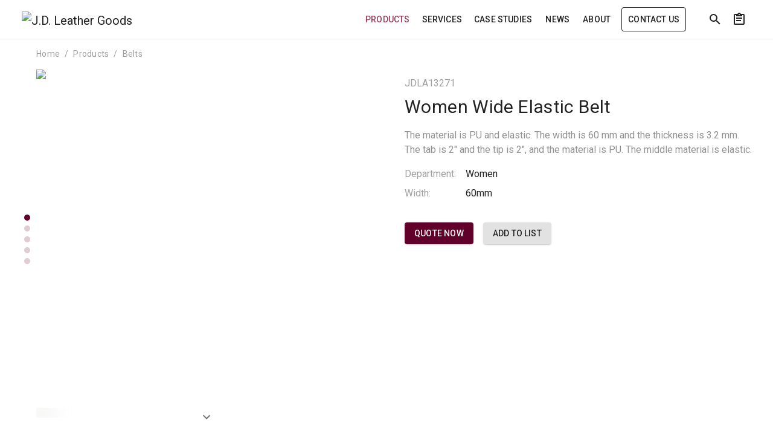

--- FILE ---
content_type: text/html; charset=utf-8
request_url: https://www.jdleathergoods.com/products/jdla13271
body_size: 74873
content:
<!doctype html>
<html data-n-head-ssr lang="en">

<head >
  <meta charset="utf-8">
  <meta name="viewport" content="width=device-width,initial-scale=1">
  <meta data-n-head="ssr" name="description" content="The material is PU and elastic. The width is 60 mm and the thickness is 3.2 mm. The tab is 2&quot; and the tip is 2&quot;, and the material is PU. The middle material is elastic."><title>Women Wide Elastic Belt - JDLA13271</title><link data-n-head="ssr" rel="dns-prefetch" href="https://fonts.googleapis.com"><link data-n-head="ssr" rel="dns-prefetch" href="https://assets.fengsi.io"><link data-n-head="ssr" rel="canonical" href="https://www.chinajdleather.com/products/jdla13271"><style data-n-head="vuetify" type="text/css" id="vuetify-theme-stylesheet" nonce="undefined">:root { --v-anchor-base: #61002b; --v-primary-base: #61002b; --v-primary-lighten5: #ef8aa4; --v-primary-lighten4: #d26f8a; --v-primary-lighten3: #b55570; --v-primary-lighten2: #983c58; --v-primary-lighten1: #7c2141; --v-primary-darken1: #460017; --v-primary-darken2: #330000; --v-primary-darken3: #280000; --v-primary-darken4: #1a0000; --v-secondary-base: #919191; --v-secondary-lighten5: #ffffff; --v-secondary-lighten4: #ffffff; --v-secondary-lighten3: #e3e3e3; --v-secondary-lighten2: #c7c7c7; --v-secondary-lighten1: #acacac; --v-secondary-darken1: #777777; --v-secondary-darken2: #5f5f5f; --v-secondary-darken3: #474747; --v-secondary-darken4: #313131; --v-accent-base: #222222; --v-accent-lighten5: #999999; --v-accent-lighten4: #7f7f7f; --v-accent-lighten3: #666666; --v-accent-lighten2: #4e4e4e; --v-accent-lighten1: #373737; --v-accent-darken1: #0c0c0c; --v-accent-darken2: #000000; --v-accent-darken3: #000000; --v-accent-darken4: #000000; --v-error-base: #ff5252; --v-error-lighten5: #ffe4d5; --v-error-lighten4: #ffc6b9; --v-error-lighten3: #ffa99e; --v-error-lighten2: #ff8c84; --v-error-lighten1: #ff6f6a; --v-error-darken1: #df323b; --v-error-darken2: #bf0025; --v-error-darken3: #9f0010; --v-error-darken4: #800000; --v-info-base: #3b78e7; --v-info-lighten5: #dcffff; --v-info-lighten4: #bee3ff; --v-info-lighten3: #9fc7ff; --v-info-lighten2: #80acff; --v-info-lighten1: #6091ff; --v-info-darken1: #0060ca; --v-info-darken2: #0049af; --v-info-darken3: #003393; --v-info-darken4: #002079; --v-success-base: #4caf50; --v-success-lighten5: #dcffd6; --v-success-lighten4: #beffba; --v-success-lighten3: #a2ff9e; --v-success-lighten2: #85e783; --v-success-lighten1: #69cb69; --v-success-darken1: #2d9437; --v-success-darken2: #00791e; --v-success-darken3: #006000; --v-success-darken4: #004700; --v-warning-base: #fb8c00; --v-warning-lighten5: #ffff9e; --v-warning-lighten4: #fffb82; --v-warning-lighten3: #ffdf67; --v-warning-lighten2: #ffc24b; --v-warning-lighten1: #ffa72d; --v-warning-darken1: #db7200; --v-warning-darken2: #bb5900; --v-warning-darken3: #9d4000; --v-warning-darken4: #802700;}.v-application a { color: var(--v-anchor-base); }.v-application .primary { background-color: var(--v-primary-base) !important; border-color: var(--v-primary-base) !important;}.v-application .primary--text { color: var(--v-primary-base) !important; caret-color: var(--v-primary-base) !important;}.v-application .primary.lighten-5 { background-color: var(--v-primary-lighten5) !important; border-color: var(--v-primary-lighten5) !important;}.v-application .primary--text.text--lighten-5 { color: var(--v-primary-lighten5) !important; caret-color: var(--v-primary-lighten5) !important;}.v-application .primary.lighten-4 { background-color: var(--v-primary-lighten4) !important; border-color: var(--v-primary-lighten4) !important;}.v-application .primary--text.text--lighten-4 { color: var(--v-primary-lighten4) !important; caret-color: var(--v-primary-lighten4) !important;}.v-application .primary.lighten-3 { background-color: var(--v-primary-lighten3) !important; border-color: var(--v-primary-lighten3) !important;}.v-application .primary--text.text--lighten-3 { color: var(--v-primary-lighten3) !important; caret-color: var(--v-primary-lighten3) !important;}.v-application .primary.lighten-2 { background-color: var(--v-primary-lighten2) !important; border-color: var(--v-primary-lighten2) !important;}.v-application .primary--text.text--lighten-2 { color: var(--v-primary-lighten2) !important; caret-color: var(--v-primary-lighten2) !important;}.v-application .primary.lighten-1 { background-color: var(--v-primary-lighten1) !important; border-color: var(--v-primary-lighten1) !important;}.v-application .primary--text.text--lighten-1 { color: var(--v-primary-lighten1) !important; caret-color: var(--v-primary-lighten1) !important;}.v-application .primary.darken-1 { background-color: var(--v-primary-darken1) !important; border-color: var(--v-primary-darken1) !important;}.v-application .primary--text.text--darken-1 { color: var(--v-primary-darken1) !important; caret-color: var(--v-primary-darken1) !important;}.v-application .primary.darken-2 { background-color: var(--v-primary-darken2) !important; border-color: var(--v-primary-darken2) !important;}.v-application .primary--text.text--darken-2 { color: var(--v-primary-darken2) !important; caret-color: var(--v-primary-darken2) !important;}.v-application .primary.darken-3 { background-color: var(--v-primary-darken3) !important; border-color: var(--v-primary-darken3) !important;}.v-application .primary--text.text--darken-3 { color: var(--v-primary-darken3) !important; caret-color: var(--v-primary-darken3) !important;}.v-application .primary.darken-4 { background-color: var(--v-primary-darken4) !important; border-color: var(--v-primary-darken4) !important;}.v-application .primary--text.text--darken-4 { color: var(--v-primary-darken4) !important; caret-color: var(--v-primary-darken4) !important;}.v-application .secondary { background-color: var(--v-secondary-base) !important; border-color: var(--v-secondary-base) !important;}.v-application .secondary--text { color: var(--v-secondary-base) !important; caret-color: var(--v-secondary-base) !important;}.v-application .secondary.lighten-5 { background-color: var(--v-secondary-lighten5) !important; border-color: var(--v-secondary-lighten5) !important;}.v-application .secondary--text.text--lighten-5 { color: var(--v-secondary-lighten5) !important; caret-color: var(--v-secondary-lighten5) !important;}.v-application .secondary.lighten-4 { background-color: var(--v-secondary-lighten4) !important; border-color: var(--v-secondary-lighten4) !important;}.v-application .secondary--text.text--lighten-4 { color: var(--v-secondary-lighten4) !important; caret-color: var(--v-secondary-lighten4) !important;}.v-application .secondary.lighten-3 { background-color: var(--v-secondary-lighten3) !important; border-color: var(--v-secondary-lighten3) !important;}.v-application .secondary--text.text--lighten-3 { color: var(--v-secondary-lighten3) !important; caret-color: var(--v-secondary-lighten3) !important;}.v-application .secondary.lighten-2 { background-color: var(--v-secondary-lighten2) !important; border-color: var(--v-secondary-lighten2) !important;}.v-application .secondary--text.text--lighten-2 { color: var(--v-secondary-lighten2) !important; caret-color: var(--v-secondary-lighten2) !important;}.v-application .secondary.lighten-1 { background-color: var(--v-secondary-lighten1) !important; border-color: var(--v-secondary-lighten1) !important;}.v-application .secondary--text.text--lighten-1 { color: var(--v-secondary-lighten1) !important; caret-color: var(--v-secondary-lighten1) !important;}.v-application .secondary.darken-1 { background-color: var(--v-secondary-darken1) !important; border-color: var(--v-secondary-darken1) !important;}.v-application .secondary--text.text--darken-1 { color: var(--v-secondary-darken1) !important; caret-color: var(--v-secondary-darken1) !important;}.v-application .secondary.darken-2 { background-color: var(--v-secondary-darken2) !important; border-color: var(--v-secondary-darken2) !important;}.v-application .secondary--text.text--darken-2 { color: var(--v-secondary-darken2) !important; caret-color: var(--v-secondary-darken2) !important;}.v-application .secondary.darken-3 { background-color: var(--v-secondary-darken3) !important; border-color: var(--v-secondary-darken3) !important;}.v-application .secondary--text.text--darken-3 { color: var(--v-secondary-darken3) !important; caret-color: var(--v-secondary-darken3) !important;}.v-application .secondary.darken-4 { background-color: var(--v-secondary-darken4) !important; border-color: var(--v-secondary-darken4) !important;}.v-application .secondary--text.text--darken-4 { color: var(--v-secondary-darken4) !important; caret-color: var(--v-secondary-darken4) !important;}.v-application .accent { background-color: var(--v-accent-base) !important; border-color: var(--v-accent-base) !important;}.v-application .accent--text { color: var(--v-accent-base) !important; caret-color: var(--v-accent-base) !important;}.v-application .accent.lighten-5 { background-color: var(--v-accent-lighten5) !important; border-color: var(--v-accent-lighten5) !important;}.v-application .accent--text.text--lighten-5 { color: var(--v-accent-lighten5) !important; caret-color: var(--v-accent-lighten5) !important;}.v-application .accent.lighten-4 { background-color: var(--v-accent-lighten4) !important; border-color: var(--v-accent-lighten4) !important;}.v-application .accent--text.text--lighten-4 { color: var(--v-accent-lighten4) !important; caret-color: var(--v-accent-lighten4) !important;}.v-application .accent.lighten-3 { background-color: var(--v-accent-lighten3) !important; border-color: var(--v-accent-lighten3) !important;}.v-application .accent--text.text--lighten-3 { color: var(--v-accent-lighten3) !important; caret-color: var(--v-accent-lighten3) !important;}.v-application .accent.lighten-2 { background-color: var(--v-accent-lighten2) !important; border-color: var(--v-accent-lighten2) !important;}.v-application .accent--text.text--lighten-2 { color: var(--v-accent-lighten2) !important; caret-color: var(--v-accent-lighten2) !important;}.v-application .accent.lighten-1 { background-color: var(--v-accent-lighten1) !important; border-color: var(--v-accent-lighten1) !important;}.v-application .accent--text.text--lighten-1 { color: var(--v-accent-lighten1) !important; caret-color: var(--v-accent-lighten1) !important;}.v-application .accent.darken-1 { background-color: var(--v-accent-darken1) !important; border-color: var(--v-accent-darken1) !important;}.v-application .accent--text.text--darken-1 { color: var(--v-accent-darken1) !important; caret-color: var(--v-accent-darken1) !important;}.v-application .accent.darken-2 { background-color: var(--v-accent-darken2) !important; border-color: var(--v-accent-darken2) !important;}.v-application .accent--text.text--darken-2 { color: var(--v-accent-darken2) !important; caret-color: var(--v-accent-darken2) !important;}.v-application .accent.darken-3 { background-color: var(--v-accent-darken3) !important; border-color: var(--v-accent-darken3) !important;}.v-application .accent--text.text--darken-3 { color: var(--v-accent-darken3) !important; caret-color: var(--v-accent-darken3) !important;}.v-application .accent.darken-4 { background-color: var(--v-accent-darken4) !important; border-color: var(--v-accent-darken4) !important;}.v-application .accent--text.text--darken-4 { color: var(--v-accent-darken4) !important; caret-color: var(--v-accent-darken4) !important;}.v-application .error { background-color: var(--v-error-base) !important; border-color: var(--v-error-base) !important;}.v-application .error--text { color: var(--v-error-base) !important; caret-color: var(--v-error-base) !important;}.v-application .error.lighten-5 { background-color: var(--v-error-lighten5) !important; border-color: var(--v-error-lighten5) !important;}.v-application .error--text.text--lighten-5 { color: var(--v-error-lighten5) !important; caret-color: var(--v-error-lighten5) !important;}.v-application .error.lighten-4 { background-color: var(--v-error-lighten4) !important; border-color: var(--v-error-lighten4) !important;}.v-application .error--text.text--lighten-4 { color: var(--v-error-lighten4) !important; caret-color: var(--v-error-lighten4) !important;}.v-application .error.lighten-3 { background-color: var(--v-error-lighten3) !important; border-color: var(--v-error-lighten3) !important;}.v-application .error--text.text--lighten-3 { color: var(--v-error-lighten3) !important; caret-color: var(--v-error-lighten3) !important;}.v-application .error.lighten-2 { background-color: var(--v-error-lighten2) !important; border-color: var(--v-error-lighten2) !important;}.v-application .error--text.text--lighten-2 { color: var(--v-error-lighten2) !important; caret-color: var(--v-error-lighten2) !important;}.v-application .error.lighten-1 { background-color: var(--v-error-lighten1) !important; border-color: var(--v-error-lighten1) !important;}.v-application .error--text.text--lighten-1 { color: var(--v-error-lighten1) !important; caret-color: var(--v-error-lighten1) !important;}.v-application .error.darken-1 { background-color: var(--v-error-darken1) !important; border-color: var(--v-error-darken1) !important;}.v-application .error--text.text--darken-1 { color: var(--v-error-darken1) !important; caret-color: var(--v-error-darken1) !important;}.v-application .error.darken-2 { background-color: var(--v-error-darken2) !important; border-color: var(--v-error-darken2) !important;}.v-application .error--text.text--darken-2 { color: var(--v-error-darken2) !important; caret-color: var(--v-error-darken2) !important;}.v-application .error.darken-3 { background-color: var(--v-error-darken3) !important; border-color: var(--v-error-darken3) !important;}.v-application .error--text.text--darken-3 { color: var(--v-error-darken3) !important; caret-color: var(--v-error-darken3) !important;}.v-application .error.darken-4 { background-color: var(--v-error-darken4) !important; border-color: var(--v-error-darken4) !important;}.v-application .error--text.text--darken-4 { color: var(--v-error-darken4) !important; caret-color: var(--v-error-darken4) !important;}.v-application .info { background-color: var(--v-info-base) !important; border-color: var(--v-info-base) !important;}.v-application .info--text { color: var(--v-info-base) !important; caret-color: var(--v-info-base) !important;}.v-application .info.lighten-5 { background-color: var(--v-info-lighten5) !important; border-color: var(--v-info-lighten5) !important;}.v-application .info--text.text--lighten-5 { color: var(--v-info-lighten5) !important; caret-color: var(--v-info-lighten5) !important;}.v-application .info.lighten-4 { background-color: var(--v-info-lighten4) !important; border-color: var(--v-info-lighten4) !important;}.v-application .info--text.text--lighten-4 { color: var(--v-info-lighten4) !important; caret-color: var(--v-info-lighten4) !important;}.v-application .info.lighten-3 { background-color: var(--v-info-lighten3) !important; border-color: var(--v-info-lighten3) !important;}.v-application .info--text.text--lighten-3 { color: var(--v-info-lighten3) !important; caret-color: var(--v-info-lighten3) !important;}.v-application .info.lighten-2 { background-color: var(--v-info-lighten2) !important; border-color: var(--v-info-lighten2) !important;}.v-application .info--text.text--lighten-2 { color: var(--v-info-lighten2) !important; caret-color: var(--v-info-lighten2) !important;}.v-application .info.lighten-1 { background-color: var(--v-info-lighten1) !important; border-color: var(--v-info-lighten1) !important;}.v-application .info--text.text--lighten-1 { color: var(--v-info-lighten1) !important; caret-color: var(--v-info-lighten1) !important;}.v-application .info.darken-1 { background-color: var(--v-info-darken1) !important; border-color: var(--v-info-darken1) !important;}.v-application .info--text.text--darken-1 { color: var(--v-info-darken1) !important; caret-color: var(--v-info-darken1) !important;}.v-application .info.darken-2 { background-color: var(--v-info-darken2) !important; border-color: var(--v-info-darken2) !important;}.v-application .info--text.text--darken-2 { color: var(--v-info-darken2) !important; caret-color: var(--v-info-darken2) !important;}.v-application .info.darken-3 { background-color: var(--v-info-darken3) !important; border-color: var(--v-info-darken3) !important;}.v-application .info--text.text--darken-3 { color: var(--v-info-darken3) !important; caret-color: var(--v-info-darken3) !important;}.v-application .info.darken-4 { background-color: var(--v-info-darken4) !important; border-color: var(--v-info-darken4) !important;}.v-application .info--text.text--darken-4 { color: var(--v-info-darken4) !important; caret-color: var(--v-info-darken4) !important;}.v-application .success { background-color: var(--v-success-base) !important; border-color: var(--v-success-base) !important;}.v-application .success--text { color: var(--v-success-base) !important; caret-color: var(--v-success-base) !important;}.v-application .success.lighten-5 { background-color: var(--v-success-lighten5) !important; border-color: var(--v-success-lighten5) !important;}.v-application .success--text.text--lighten-5 { color: var(--v-success-lighten5) !important; caret-color: var(--v-success-lighten5) !important;}.v-application .success.lighten-4 { background-color: var(--v-success-lighten4) !important; border-color: var(--v-success-lighten4) !important;}.v-application .success--text.text--lighten-4 { color: var(--v-success-lighten4) !important; caret-color: var(--v-success-lighten4) !important;}.v-application .success.lighten-3 { background-color: var(--v-success-lighten3) !important; border-color: var(--v-success-lighten3) !important;}.v-application .success--text.text--lighten-3 { color: var(--v-success-lighten3) !important; caret-color: var(--v-success-lighten3) !important;}.v-application .success.lighten-2 { background-color: var(--v-success-lighten2) !important; border-color: var(--v-success-lighten2) !important;}.v-application .success--text.text--lighten-2 { color: var(--v-success-lighten2) !important; caret-color: var(--v-success-lighten2) !important;}.v-application .success.lighten-1 { background-color: var(--v-success-lighten1) !important; border-color: var(--v-success-lighten1) !important;}.v-application .success--text.text--lighten-1 { color: var(--v-success-lighten1) !important; caret-color: var(--v-success-lighten1) !important;}.v-application .success.darken-1 { background-color: var(--v-success-darken1) !important; border-color: var(--v-success-darken1) !important;}.v-application .success--text.text--darken-1 { color: var(--v-success-darken1) !important; caret-color: var(--v-success-darken1) !important;}.v-application .success.darken-2 { background-color: var(--v-success-darken2) !important; border-color: var(--v-success-darken2) !important;}.v-application .success--text.text--darken-2 { color: var(--v-success-darken2) !important; caret-color: var(--v-success-darken2) !important;}.v-application .success.darken-3 { background-color: var(--v-success-darken3) !important; border-color: var(--v-success-darken3) !important;}.v-application .success--text.text--darken-3 { color: var(--v-success-darken3) !important; caret-color: var(--v-success-darken3) !important;}.v-application .success.darken-4 { background-color: var(--v-success-darken4) !important; border-color: var(--v-success-darken4) !important;}.v-application .success--text.text--darken-4 { color: var(--v-success-darken4) !important; caret-color: var(--v-success-darken4) !important;}.v-application .warning { background-color: var(--v-warning-base) !important; border-color: var(--v-warning-base) !important;}.v-application .warning--text { color: var(--v-warning-base) !important; caret-color: var(--v-warning-base) !important;}.v-application .warning.lighten-5 { background-color: var(--v-warning-lighten5) !important; border-color: var(--v-warning-lighten5) !important;}.v-application .warning--text.text--lighten-5 { color: var(--v-warning-lighten5) !important; caret-color: var(--v-warning-lighten5) !important;}.v-application .warning.lighten-4 { background-color: var(--v-warning-lighten4) !important; border-color: var(--v-warning-lighten4) !important;}.v-application .warning--text.text--lighten-4 { color: var(--v-warning-lighten4) !important; caret-color: var(--v-warning-lighten4) !important;}.v-application .warning.lighten-3 { background-color: var(--v-warning-lighten3) !important; border-color: var(--v-warning-lighten3) !important;}.v-application .warning--text.text--lighten-3 { color: var(--v-warning-lighten3) !important; caret-color: var(--v-warning-lighten3) !important;}.v-application .warning.lighten-2 { background-color: var(--v-warning-lighten2) !important; border-color: var(--v-warning-lighten2) !important;}.v-application .warning--text.text--lighten-2 { color: var(--v-warning-lighten2) !important; caret-color: var(--v-warning-lighten2) !important;}.v-application .warning.lighten-1 { background-color: var(--v-warning-lighten1) !important; border-color: var(--v-warning-lighten1) !important;}.v-application .warning--text.text--lighten-1 { color: var(--v-warning-lighten1) !important; caret-color: var(--v-warning-lighten1) !important;}.v-application .warning.darken-1 { background-color: var(--v-warning-darken1) !important; border-color: var(--v-warning-darken1) !important;}.v-application .warning--text.text--darken-1 { color: var(--v-warning-darken1) !important; caret-color: var(--v-warning-darken1) !important;}.v-application .warning.darken-2 { background-color: var(--v-warning-darken2) !important; border-color: var(--v-warning-darken2) !important;}.v-application .warning--text.text--darken-2 { color: var(--v-warning-darken2) !important; caret-color: var(--v-warning-darken2) !important;}.v-application .warning.darken-3 { background-color: var(--v-warning-darken3) !important; border-color: var(--v-warning-darken3) !important;}.v-application .warning--text.text--darken-3 { color: var(--v-warning-darken3) !important; caret-color: var(--v-warning-darken3) !important;}.v-application .warning.darken-4 { background-color: var(--v-warning-darken4) !important; border-color: var(--v-warning-darken4) !important;}.v-application .warning--text.text--darken-4 { color: var(--v-warning-darken4) !important; caret-color: var(--v-warning-darken4) !important;}</style><script data-n-head="ssr" data-hid="gtm-script">if(!window._gtm_init){window._gtm_init=1;(function(w,n,d,m,e,p){w[d]=(w[d]==1||n[d]=='yes'||n[d]==1||n[m]==1||(w[e]&&w[e][p]&&w[e][p]()))?1:0})(window,navigator,'doNotTrack','msDoNotTrack','external','msTrackingProtectionEnabled');(function(w,d,s,l,x,y){w[x]={};w._gtm_inject=function(i){if(w.doNotTrack||w[x][i])return;w[x][i]=1;w[l]=w[l]||[];w[l].push({'gtm.start':new Date().getTime(),event:'gtm.js'});var f=d.getElementsByTagName(s)[0],j=d.createElement(s);j.async=true;j.src='https://www.googletagmanager.com/gtm.js?id='+i;f.parentNode.insertBefore(j,f);}})(window,document,'script','dataLayer','_gtm_ids','_gtm_inject')}</script><script data-n-head="ssr" type="application/ld+json">[{"@context":"https://schema.org","@type":"BreadcrumbList","itemListElement":[{"@type":"ListItem","position":1,"name":"Products","item":"https://www.jdleathergoods.com/products"},{"@type":"ListItem","position":2,"name":"Women Wide Elastic Belt"}]}]</script><link rel="modulepreload" href="/_nuxt/0f495e0.modern.js" as="script"><link rel="modulepreload" href="/_nuxt/9a9f50f.modern.js" as="script"><link rel="modulepreload" href="/_nuxt/c7a7f80.modern.js" as="script"><link rel="modulepreload" href="/_nuxt/789d90b.modern.js" as="script"><link rel="modulepreload" href="/_nuxt/c6aed6e.modern.js" as="script"><link rel="modulepreload" href="/_nuxt/d027086.modern.js" as="script"><link rel="modulepreload" href="/_nuxt/1da702f.modern.js" as="script"><link rel="modulepreload" href="/_nuxt/8e0f76f.modern.js" as="script"><link rel="modulepreload" href="/_nuxt/2e94c15.modern.js" as="script"><link rel="modulepreload" href="/_nuxt/e76bac3.modern.js" as="script"><link rel="modulepreload" href="/_nuxt/289ab84.modern.js" as="script"><link rel="modulepreload" href="/_nuxt/6102c0b.modern.js" as="script"><link rel="modulepreload" href="/_nuxt/f473b58.modern.js" as="script"><link rel="modulepreload" href="/_nuxt/14c19f8.modern.js" as="script"><link rel="modulepreload" href="/_nuxt/47dab2c.modern.js" as="script"><style data-vue-ssr-id="383169ab:0 284de5bf:0 7082b72e:0 520553ea:0 22fc5577:0 6391e516:0 24a2dbe9:0 7904bef3:0 44ca1aa4:0 f73baae2:0 21dd8f33:0 a4669b52:0 0c396eac:0 a8b3b032:0 34f0fce0:0 24aed874:0 fc402d5c:0 61d1dd60:0 96ff168c:0 398bddcc:0 52d9b218:0 f85713f8:0 4d8fa87c:0 bbae67e4:0 5e3137a2:0 9870ed18:0 7bc1a860:0 03027dc7:0 5f99df01:0 ae7a972c:0 e09e1dc8:0 3db40984:0 b96481b0:0 115521d8:0 78a1b980:0 3ead2f3e:0 fbf045a0:0 2e25c3fc:0 3d9bff64:0 d03ac850:0 951d1426:0 1f7ae974:0 2fd287ba:0 bba2b174:0 1ce10bdd:0 1d7ac467:0 97e7d2ca:0 564dbdf6:0 e8897cc0:0 781d1363:0 2288e2d7:0">.loading-page[data-v-13b8ea93]{left:0;position:fixed;top:0;width:100%;z-index:9999}
.v-progress-linear__background,.v-progress-linear__indeterminate{background-color:var(--v-primary-base)!important;border-color:var(--v-primary-base)!important}
.theme--light.v-progress-linear{color:rgba(0,0,0,.87)}.v-progress-linear{background:transparent;overflow:hidden;position:relative;transition:.2s cubic-bezier(.4,0,.6,1);width:100%}.v-progress-linear__buffer{height:inherit;left:0;position:absolute;top:0;transition:inherit;width:100%}.v-progress-linear--reverse .v-progress-linear__buffer{left:auto;right:0}.v-progress-linear__background{bottom:0;left:0;position:absolute;top:0;transition:inherit}.v-progress-linear--reverse .v-progress-linear__background{left:auto;right:0}.v-progress-linear__content{align-items:center;display:flex;height:100%;justify-content:center;left:0;position:absolute;top:0;width:100%}.v-progress-linear--reverse .v-progress-linear__content{left:auto;right:0}.v-progress-linear__determinate{height:inherit;left:0;position:absolute;transition:inherit}.v-progress-linear--reverse .v-progress-linear__determinate{left:auto;right:0}.v-progress-linear .v-progress-linear__indeterminate .long,.v-progress-linear .v-progress-linear__indeterminate .short{animation-play-state:paused;background-color:inherit;bottom:0;height:inherit;left:0;position:absolute;right:auto;top:0;width:auto;will-change:left,right}.v-progress-linear .v-progress-linear__indeterminate--active .long{animation-duration:2.2s;animation-iteration-count:infinite;animation-name:indeterminate-ltr}.v-progress-linear .v-progress-linear__indeterminate--active .short{animation-duration:2.2s;animation-iteration-count:infinite;animation-name:indeterminate-short-ltr}.v-progress-linear--reverse .v-progress-linear__indeterminate .long,.v-progress-linear--reverse .v-progress-linear__indeterminate .short{left:auto;right:0}.v-progress-linear--reverse .v-progress-linear__indeterminate--active .long{animation-name:indeterminate-rtl}.v-progress-linear--reverse .v-progress-linear__indeterminate--active .short{animation-name:indeterminate-short-rtl}.v-progress-linear__stream{animation:stream-ltr .25s linear infinite;animation-play-state:paused;border-color:currentColor;border-top:4px dotted;bottom:0;left:auto;opacity:.3;pointer-events:none;position:absolute;right:-8px;top:calc(50% - 2px);transition:inherit}.v-progress-linear--reverse .v-progress-linear__stream{animation:stream-rtl .25s linear infinite;left:-8px;right:auto}.v-progress-linear--absolute,.v-progress-linear--fixed{left:0;z-index:1}.v-progress-linear--absolute{position:absolute}.v-progress-linear--fixed{position:fixed}.v-progress-linear--reactive .v-progress-linear__content{pointer-events:none}.v-progress-linear--rounded{border-radius:4px}.v-progress-linear--striped .v-progress-linear__determinate{background-image:linear-gradient(135deg,hsla(0,0%,100%,.25) 25%,transparent 0,transparent 50%,hsla(0,0%,100%,.25) 0,hsla(0,0%,100%,.25) 75%,transparent 0,transparent);background-repeat:repeat;background-size:40px 40px}.v-progress-linear--query .v-progress-linear__indeterminate--active .long{animation-duration:2s;animation-iteration-count:infinite;animation-name:query-ltr}.v-progress-linear--query .v-progress-linear__indeterminate--active .short{animation-duration:2s;animation-iteration-count:infinite;animation-name:query-short-ltr}.v-progress-linear--query.v-progress-linear--reverse .v-progress-linear__indeterminate--active .long{animation-name:query-rtl}.v-progress-linear--query.v-progress-linear--reverse .v-progress-linear__indeterminate--active .short{animation-name:query-short-rtl}.v-progress-linear--visible .v-progress-linear__indeterminate--active .long,.v-progress-linear--visible .v-progress-linear__indeterminate--active .short,.v-progress-linear--visible .v-progress-linear__stream{animation-play-state:running}@keyframes indeterminate-ltr{0%{left:-90%;right:100%}60%{left:-90%;right:100%}to{left:100%;right:-35%}}@keyframes indeterminate-rtl{0%{left:100%;right:-90%}60%{left:100%;right:-90%}to{left:-35%;right:100%}}@keyframes indeterminate-short-ltr{0%{left:-200%;right:100%}60%{left:107%;right:-8%}to{left:107%;right:-8%}}@keyframes indeterminate-short-rtl{0%{left:100%;right:-200%}60%{left:-8%;right:107%}to{left:-8%;right:107%}}@keyframes query-ltr{0%{left:100%;right:-90%}60%{left:100%;right:-90%}to{left:-35%;right:100%}}@keyframes query-rtl{0%{left:-90%;right:100%}60%{left:-90%;right:100%}to{left:100%;right:-35%}}@keyframes query-short-ltr{0%{left:100%;right:-200%}60%{left:-8%;right:107%}to{left:-8%;right:107%}}@keyframes query-short-rtl{0%{left:-200%;right:100%}60%{left:107%;right:-8%}to{left:107%;right:-8%}}@keyframes stream-ltr{to{transform:translateX(-8px)}}@keyframes stream-rtl{to{transform:translateX(8px)}}
@keyframes v-shake{59%{margin-left:0}60%,80%{margin-left:2px}70%,90%{margin-left:-2px}}.v-application .black{background-color:#000!important;border-color:#000!important}.v-application .black--text{caret-color:#000!important;color:#000!important}.v-application .white{background-color:#fff!important;border-color:#fff!important}.v-application .white--text{caret-color:#fff!important;color:#fff!important}.v-application .transparent{background-color:transparent!important;border-color:transparent!important}.v-application .grey{background-color:#9e9e9e!important;border-color:#9e9e9e!important}.v-application .grey--text{caret-color:#9e9e9e!important;color:#9e9e9e!important}.v-application .grey.lighten-3{background-color:#f5f5f6!important;border-color:#f5f5f6!important}.v-application .grey.lighten-2{background-color:#e1e2e1!important;border-color:#e1e2e1!important}.v-application .grey--text.text--lighten-2{caret-color:#e1e2e1!important;color:#e1e2e1!important}.v-application .grey.lighten-1{background-color:#9f9f9f!important;border-color:#9f9f9f!important}.v-application .grey--text.text--lighten-1{caret-color:#9f9f9f!important;color:#9f9f9f!important}.v-application .grey.darken-1{background-color:#757575!important;border-color:#757575!important}.v-application .grey.darken-2{background-color:#5d5d5d!important;border-color:#5d5d5d!important}.v-application .grey--text.text--darken-3{caret-color:#202124!important;color:#202124!important}.v-application .grey.darken-4{background-color:#151617!important;border-color:#151617!important}.v-application .shades.black{background-color:#000!important;border-color:#000!important}.v-application .shades.white{background-color:#fff!important;border-color:#fff!important}.v-application .shades.transparent{background-color:transparent!important;border-color:transparent!important}/*!
 * ress.css • v2.0.4
 * MIT License
 * github.com/filipelinhares/ress
 */html{box-sizing:border-box;overflow-y:scroll;-webkit-text-size-adjust:100%;-moz-tab-size:4;-o-tab-size:4;tab-size:4;word-break:normal}*,:after,:before{background-repeat:no-repeat;box-sizing:inherit}:after,:before{text-decoration:inherit;vertical-align:inherit}*{margin:0;padding:0}hr{height:0;overflow:visible}details,main{display:block}summary{display:list-item}small{font-size:80%}[hidden]{display:none}a{background-color:transparent}a:active,a:hover{outline-width:0}code,pre{font-family:monospace,monospace}pre{font-size:1em}b,strong{font-weight:bolder}sub{bottom:-.25em;font-size:75%;line-height:0;position:relative;vertical-align:baseline}input{border-radius:0}[disabled]{cursor:default}[type=number]::-webkit-inner-spin-button,[type=number]::-webkit-outer-spin-button{height:auto}[type=search]{-webkit-appearance:textfield;outline-offset:-2px}[type=search]::-webkit-search-cancel-button,[type=search]::-webkit-search-decoration{-webkit-appearance:none}textarea{overflow:auto;resize:vertical}button,input,select,textarea{font:inherit}button{overflow:visible}button,select{text-transform:none}[role=button],[type=button],[type=reset],[type=submit],button{color:inherit;cursor:pointer}[type=button]::-moz-focus-inner,[type=reset]::-moz-focus-inner,[type=submit]::-moz-focus-inner,button::-moz-focus-inner{border-style:none;padding:0}[type=button]::-moz-focus-inner,[type=reset]::-moz-focus-inner,[type=submit]::-moz-focus-inner,button:-moz-focusring{outline:1px dotted ButtonText}[type=reset],[type=submit],button,html [type=button]{-webkit-appearance:button}button,input,select,textarea{background-color:transparent;border-style:none}select{-moz-appearance:none;-webkit-appearance:none}select::-ms-expand{display:none}select::-ms-value{color:currentColor}legend{border:0;color:inherit;display:table;max-width:100%;white-space:normal}::-webkit-file-upload-button{-webkit-appearance:button;color:inherit;font:inherit}img{border-style:none}progress{vertical-align:baseline}@media screen{[hidden~=screen]{display:inherit}[hidden~=screen]:not(:active):not(:focus):not(:target){position:absolute!important;clip:rect(0 0 0 0)!important}}[aria-busy=true]{cursor:progress}[aria-disabled=true]{cursor:default}.v-application .elevation-24{box-shadow:0 11px 15px -7px rgba(0,0,0,.1),0 24px 38px 3px rgba(0,0,0,.06),0 9px 46px 8px rgba(0,0,0,.06)!important}.v-application .elevation-12{box-shadow:0 7px 8px -4px rgba(0,0,0,.1),0 12px 17px 2px rgba(0,0,0,.06),0 5px 22px 4px rgba(0,0,0,.06)!important}.v-application .elevation-8{box-shadow:0 3px 5px -1px rgba(0,0,0,.06),0 6px 8px 0 rgba(0,0,0,.06),0 1px 18px 0 rgba(0,0,0,.06)!important}.v-application .elevation-3{box-shadow:0 3px 3px -2px rgba(0,0,0,.1),0 3px 4px 0 rgba(0,0,0,.06),0 1px 8px 0 rgba(0,0,0,.06)!important}.v-application .elevation-2{box-shadow:0 3px 1px -2px rgba(0,0,0,.1),0 2px 2px 0 rgba(0,0,0,.06),0 1px 5px 0 rgba(0,0,0,.06)!important}.v-application .elevation-1{box-shadow:0 2px 1px -1px rgba(0,0,0,.1),0 1px 1px 0 rgba(0,0,0,.06),0 1px 3px 0 rgba(0,0,0,.06)!important}.v-application .elevation-0{box-shadow:0 0 0 0 rgba(0,0,0,.1),0 0 0 0 rgba(0,0,0,.06),0 0 0 0 rgba(0,0,0,.06)!important}.carousel-transition-enter{transform:translate(100%)}.carousel-transition-leave,.carousel-transition-leave-to{position:absolute;top:0;transform:translate(-100%)}.carousel-reverse-transition-enter{transform:translate(-100%)}.carousel-reverse-transition-leave,.carousel-reverse-transition-leave-to{position:absolute;top:0;transform:translate(100%)}.dialog-transition-enter-active,.dialog-transition-leave-active{pointer-events:none!important}.dialog-transition-enter,.dialog-transition-leave-to{opacity:0;transform:scale(.5)}.dialog-transition-enter-to,.dialog-transition-leave{opacity:1}.dialog-bottom-transition-enter,.dialog-bottom-transition-leave-to{transform:translateY(100%)}.dialog-top-transition-enter,.dialog-top-transition-leave-to{transform:translateY(-100%)}.picker-reverse-transition-enter-active,.picker-reverse-transition-leave-active,.picker-transition-enter-active,.picker-transition-leave-active{transition:.3s cubic-bezier(0,0,.2,1)}.picker-reverse-transition-enter,.picker-reverse-transition-leave-to,.picker-transition-enter,.picker-transition-leave-to{opacity:0}.picker-reverse-transition-leave,.picker-reverse-transition-leave-active,.picker-reverse-transition-leave-to,.picker-transition-leave,.picker-transition-leave-active,.picker-transition-leave-to{position:absolute!important}.picker-transition-enter{transform:translateY(100%)}.picker-reverse-transition-enter,.picker-transition-leave-to{transform:translateY(-100%)}.picker-reverse-transition-leave-to{transform:translateY(100%)}.picker-title-transition-enter-to,.picker-title-transition-leave{transform:translate(0)}.picker-title-transition-enter{transform:translate(-100%)}.picker-title-transition-leave-to{opacity:0;transform:translate(100%)}.picker-title-transition-leave,.picker-title-transition-leave-active,.picker-title-transition-leave-to{position:absolute!important}.tab-transition-enter{transform:translate(100%)}.tab-transition-leave,.tab-transition-leave-active{position:absolute;top:0}.tab-transition-leave-to{position:absolute}.tab-reverse-transition-enter,.tab-transition-leave-to{transform:translate(-100%)}.tab-reverse-transition-leave,.tab-reverse-transition-leave-to{position:absolute;top:0;transform:translate(100%)}.expand-transition-enter-active,.expand-transition-leave-active{transition:.3s cubic-bezier(.25,.8,.5,1)!important}.expand-transition-move{transition:transform .6s}.expand-x-transition-enter-active,.expand-x-transition-leave-active{transition:.3s cubic-bezier(.25,.8,.5,1)!important}.expand-x-transition-move{transition:transform .6s}.scale-transition-enter-active,.scale-transition-leave-active{transition:.3s cubic-bezier(.25,.8,.5,1)!important}.scale-transition-move{transition:transform .6s}.scale-transition-enter,.scale-transition-leave,.scale-transition-leave-to{opacity:0;transform:scale(0)}.scale-rotate-transition-enter-active,.scale-rotate-transition-leave-active{transition:.3s cubic-bezier(.25,.8,.5,1)!important}.scale-rotate-transition-move{transition:transform .6s}.scale-rotate-transition-enter,.scale-rotate-transition-leave,.scale-rotate-transition-leave-to{opacity:0;transform:scale(0) rotate(-45deg)}.scale-rotate-reverse-transition-enter-active,.scale-rotate-reverse-transition-leave-active{transition:.3s cubic-bezier(.25,.8,.5,1)!important}.scale-rotate-reverse-transition-move{transition:transform .6s}.scale-rotate-reverse-transition-enter,.scale-rotate-reverse-transition-leave,.scale-rotate-reverse-transition-leave-to{opacity:0;transform:scale(0) rotate(45deg)}.message-transition-enter-active,.message-transition-leave-active{transition:.3s cubic-bezier(.25,.8,.5,1)!important}.message-transition-move{transition:transform .6s}.message-transition-enter,.message-transition-leave-to{opacity:0;transform:translateY(-15px)}.message-transition-leave,.message-transition-leave-active{position:absolute}.slide-y-transition-enter-active,.slide-y-transition-leave-active{transition:.3s cubic-bezier(.25,.8,.5,1)!important}.slide-y-transition-move{transition:transform .6s}.slide-y-transition-enter,.slide-y-transition-leave-to{opacity:0;transform:translateY(-15px)}.slide-y-reverse-transition-enter-active,.slide-y-reverse-transition-leave-active{transition:.3s cubic-bezier(.25,.8,.5,1)!important}.slide-y-reverse-transition-move{transition:transform .6s}.slide-y-reverse-transition-enter,.slide-y-reverse-transition-leave-to{opacity:0;transform:translateY(15px)}.scroll-y-transition-enter-active,.scroll-y-transition-leave-active{transition:.3s cubic-bezier(.25,.8,.5,1)!important}.scroll-y-transition-move{transition:transform .6s}.scroll-y-transition-enter,.scroll-y-transition-leave-to{opacity:0}.scroll-y-transition-enter{transform:translateY(-15px)}.scroll-y-transition-leave-to{transform:translateY(15px)}.scroll-y-reverse-transition-enter-active,.scroll-y-reverse-transition-leave-active{transition:.3s cubic-bezier(.25,.8,.5,1)!important}.scroll-y-reverse-transition-move{transition:transform .6s}.scroll-y-reverse-transition-enter,.scroll-y-reverse-transition-leave-to{opacity:0}.scroll-y-reverse-transition-enter{transform:translateY(15px)}.scroll-y-reverse-transition-leave-to{transform:translateY(-15px)}.scroll-x-transition-enter-active,.scroll-x-transition-leave-active{transition:.3s cubic-bezier(.25,.8,.5,1)!important}.scroll-x-transition-move{transition:transform .6s}.scroll-x-transition-enter,.scroll-x-transition-leave-to{opacity:0}.scroll-x-transition-enter{transform:translateX(-15px)}.scroll-x-transition-leave-to{transform:translateX(15px)}.scroll-x-reverse-transition-enter-active,.scroll-x-reverse-transition-leave-active{transition:.3s cubic-bezier(.25,.8,.5,1)!important}.scroll-x-reverse-transition-move{transition:transform .6s}.scroll-x-reverse-transition-enter,.scroll-x-reverse-transition-leave-to{opacity:0}.scroll-x-reverse-transition-enter{transform:translateX(15px)}.scroll-x-reverse-transition-leave-to{transform:translateX(-15px)}.slide-x-transition-enter-active,.slide-x-transition-leave-active{transition:.3s cubic-bezier(.25,.8,.5,1)!important}.slide-x-transition-move{transition:transform .6s}.slide-x-transition-enter,.slide-x-transition-leave-to{opacity:0;transform:translateX(-15px)}.slide-x-reverse-transition-enter-active,.slide-x-reverse-transition-leave-active{transition:.3s cubic-bezier(.25,.8,.5,1)!important}.slide-x-reverse-transition-move{transition:transform .6s}.slide-x-reverse-transition-enter,.slide-x-reverse-transition-leave-to{opacity:0;transform:translateX(15px)}.fade-transition-enter-active,.fade-transition-leave-active{transition:.3s cubic-bezier(.25,.8,.5,1)!important}.fade-transition-move{transition:transform .6s}.fade-transition-enter,.fade-transition-leave-to{opacity:0!important}.fab-transition-enter-active,.fab-transition-leave-active{transition:.3s cubic-bezier(.25,.8,.5,1)!important}.fab-transition-move{transition:transform .6s}.fab-transition-enter,.fab-transition-leave-to{transform:scale(0) rotate(-45deg)}.v-application .blockquote{font-size:18px;font-weight:300;padding:16px 0 16px 24px}.v-application code{border-radius:3px;font-size:85%;font-weight:400;padding:.2em .4em}.theme--light.v-application code{background-color:rgba(0,0,0,.05);color:currentColor}html{font-size:16px;overflow-x:hidden;text-rendering:optimizeLegibility;-webkit-font-smoothing:antialiased;-moz-osx-font-smoothing:grayscale;-webkit-tap-highlight-color:rgba(0,0,0,0)}html.overflow-y-hidden{overflow-y:hidden!important}.v-application{font-family:"Roboto",sans-serif;line-height:1.5}.v-application ::-ms-clear,.v-application ::-ms-reveal{display:none}@supports(-webkit-touch-callout:none){body{cursor:pointer}}.v-application .theme--light.heading{color:rgba(0,0,0,.87)}.v-application ol,.v-application ul{padding-left:24px}.v-application .display-1{font-size:2.5rem!important;letter-spacing:.0073529412em!important;line-height:3rem}.v-application .display-1,.v-application .headline{font-family:"Roboto",sans-serif!important;font-weight:600}.v-application .headline{font-size:2rem!important;letter-spacing:normal!important;line-height:2.5rem}.v-application .title{font-family:"Roboto",sans-serif!important;font-size:1.875rem!important;font-weight:600;letter-spacing:.0125em!important;line-height:2.375rem}.v-application .subtitle-2{font-size:1.125rem!important;letter-spacing:.0071428571em!important;line-height:1.5rem}.v-application .subtitle-1,.v-application .subtitle-2{font-family:"Roboto",sans-serif!important;font-weight:400}.v-application .subtitle-1{font-size:1.25rem!important;letter-spacing:.009375em!important;line-height:1.625rem}.v-application .body-2{font-size:.875rem!important;letter-spacing:.0178571429em!important;line-height:1.1875rem}.v-application .body-1,.v-application .body-2{font-family:"Roboto",sans-serif!important;font-weight:400}.v-application .body-1{font-size:1rem!important;letter-spacing:.03125em!important;line-height:1.5rem}.v-application .caption{font-family:"Roboto",sans-serif!important;font-size:.75rem!important;font-weight:400;letter-spacing:.0333333333em!important;line-height:1.25rem}.v-application p{margin-bottom:16px}.v-application .font-weight-regular{font-weight:400!important}.v-application .font-weight-medium{font-weight:500!important}.v-application .font-weight-bold{font-weight:700!important}.v-application .font-weight-black{font-weight:900!important}.v-application .overflow-y-hidden{overflow-y:hidden!important}.v-application .d-none{display:none!important}.v-application .d-inline-block{display:inline-block!important}.v-application .d-block{display:block!important}.v-application .d-table-cell{display:table-cell!important}.v-application .d-flex{display:flex!important}.v-application .d-inline-flex{display:inline-flex!important}.v-application .flex-fill{flex:1 1 auto!important}.v-application .flex-row{flex-direction:row!important}.v-application .flex-column{flex-direction:column!important}.v-application .flex-row-reverse{flex-direction:row-reverse!important}.v-application .flex-column-reverse{flex-direction:column-reverse!important}.v-application .flex-grow-0{flex-grow:0!important}.v-application .flex-grow-1{flex-grow:1!important}.v-application .flex-shrink-0{flex-shrink:0!important}.v-application .flex-shrink-1{flex-shrink:1!important}.v-application .flex-wrap{flex-wrap:wrap!important}.v-application .flex-nowrap{flex-wrap:nowrap!important}.v-application .flex-wrap-reverse{flex-wrap:wrap-reverse!important}.v-application .justify-start{justify-content:flex-start!important}.v-application .justify-end{justify-content:flex-end!important}.v-application .justify-center{justify-content:center!important}.v-application .justify-space-between{justify-content:space-between!important}.v-application .align-start{align-items:flex-start!important}.v-application .align-center{align-items:center!important}.v-application .align-self-center{align-self:center!important}.v-application .order-1{order:1!important}.v-application .order-2{order:2!important}.v-application .order-6{order:6!important}.v-application .ma-0{margin:0!important}.v-application .ma-3{margin:12px!important}.v-application .mx-2{margin-left:8px!important;margin-right:8px!important}.v-application .mx-3{margin-left:12px!important;margin-right:12px!important}.v-application .mx-4{margin-left:16px!important;margin-right:16px!important}.v-application .mx-auto{margin-left:auto!important;margin-right:auto!important}.v-application .my-0{margin-bottom:0!important;margin-top:0!important}.v-application .my-1{margin-bottom:4px!important;margin-top:4px!important}.v-application .my-2{margin-bottom:8px!important;margin-top:8px!important}.v-application .my-3{margin-bottom:12px!important;margin-top:12px!important}.v-application .my-auto{margin-bottom:auto!important;margin-top:auto!important}.v-application .mt-0{margin-top:0!important}.v-application .mt-1{margin-top:4px!important}.v-application .mt-2{margin-top:8px!important}.v-application .mt-3{margin-top:12px!important}.v-application .mt-4{margin-top:16px!important}.v-application .mt-5{margin-top:20px!important}.v-application .mt-6{margin-top:24px!important}.v-application .mt-7{margin-top:28px!important}.v-application .mt-8{margin-top:32px!important}.v-application .mt-9{margin-top:36px!important}.v-application .mt-12{margin-top:48px!important}.v-application .mr-0{margin-right:0!important}.v-application .mr-1{margin-right:4px!important}.v-application .mr-2{margin-right:8px!important}.v-application .mr-3{margin-right:12px!important}.v-application .mr-4{margin-right:16px!important}.v-application .mr-6{margin-right:24px!important}.v-application .mr-7{margin-right:28px!important}.v-application .mr-12{margin-right:48px!important}.v-application .mr-auto{margin-right:auto!important}.v-application .mb-0{margin-bottom:0!important}.v-application .mb-1{margin-bottom:4px!important}.v-application .mb-2{margin-bottom:8px!important}.v-application .mb-3{margin-bottom:12px!important}.v-application .mb-4{margin-bottom:16px!important}.v-application .mb-5{margin-bottom:20px!important}.v-application .mb-6{margin-bottom:24px!important}.v-application .mb-9{margin-bottom:36px!important}.v-application .mb-10{margin-bottom:40px!important}.v-application .mb-12{margin-bottom:48px!important}.v-application .ml-0{margin-left:0!important}.v-application .ml-1{margin-left:4px!important}.v-application .ml-2{margin-left:8px!important}.v-application .ml-3{margin-left:12px!important}.v-application .ml-4{margin-left:16px!important}.v-application .ml-7{margin-left:28px!important}.v-application .ml-auto{margin-left:auto!important}.v-application .mx-n2{margin-left:-8px!important;margin-right:-8px!important}.v-application .mx-n3{margin-left:-12px!important;margin-right:-12px!important}.v-application .mt-n1{margin-top:-4px!important}.v-application .mt-n3{margin-top:-12px!important}.v-application .mr-n1{margin-right:-4px!important}.v-application .mr-n2{margin-right:-8px!important}.v-application .ml-n2{margin-left:-8px!important}.v-application .ml-n3{margin-left:-12px!important}.v-application .pa-0{padding:0!important}.v-application .pa-1{padding:4px!important}.v-application .pa-2{padding:8px!important}.v-application .pa-3{padding:12px!important}.v-application .pa-4{padding:16px!important}.v-application .pa-5{padding:20px!important}.v-application .pa-7{padding:28px!important}.v-application .px-0{padding-left:0!important;padding-right:0!important}.v-application .px-1{padding-left:4px!important;padding-right:4px!important}.v-application .px-2{padding-left:8px!important;padding-right:8px!important}.v-application .px-3{padding-left:12px!important;padding-right:12px!important}.v-application .px-4{padding-left:16px!important;padding-right:16px!important}.v-application .px-5{padding-left:20px!important;padding-right:20px!important}.v-application .px-6{padding-left:24px!important;padding-right:24px!important}.v-application .px-7{padding-left:28px!important;padding-right:28px!important}.v-application .py-0{padding-bottom:0!important;padding-top:0!important}.v-application .py-1{padding-bottom:4px!important;padding-top:4px!important}.v-application .py-2{padding-bottom:8px!important;padding-top:8px!important}.v-application .py-3{padding-bottom:12px!important;padding-top:12px!important}.v-application .py-4{padding-bottom:16px!important;padding-top:16px!important}.v-application .py-5{padding-bottom:20px!important;padding-top:20px!important}.v-application .py-6{padding-bottom:24px!important;padding-top:24px!important}.v-application .py-7{padding-bottom:28px!important;padding-top:28px!important}.v-application .py-8{padding-bottom:32px!important;padding-top:32px!important}.v-application .py-9{padding-bottom:36px!important;padding-top:36px!important}.v-application .py-10{padding-bottom:40px!important;padding-top:40px!important}.v-application .py-12{padding-bottom:48px!important;padding-top:48px!important}.v-application .pt-0{padding-top:0!important}.v-application .pt-1{padding-top:4px!important}.v-application .pt-2{padding-top:8px!important}.v-application .pt-3{padding-top:12px!important}.v-application .pt-4{padding-top:16px!important}.v-application .pt-5{padding-top:20px!important}.v-application .pt-8{padding-top:32px!important}.v-application .pt-12{padding-top:48px!important}.v-application .pr-0{padding-right:0!important}.v-application .pr-1{padding-right:4px!important}.v-application .pr-2{padding-right:8px!important}.v-application .pr-3{padding-right:12px!important}.v-application .pr-4{padding-right:16px!important}.v-application .pr-5{padding-right:20px!important}.v-application .pr-6{padding-right:24px!important}.v-application .pr-7{padding-right:28px!important}.v-application .pr-8{padding-right:32px!important}.v-application .pb-0{padding-bottom:0!important}.v-application .pb-2{padding-bottom:8px!important}.v-application .pb-3{padding-bottom:12px!important}.v-application .pb-4{padding-bottom:16px!important}.v-application .pb-5{padding-bottom:20px!important}.v-application .pb-7{padding-bottom:28px!important}.v-application .pb-8{padding-bottom:32px!important}.v-application .pb-12{padding-bottom:48px!important}.v-application .pl-1{padding-left:4px!important}.v-application .pl-2{padding-left:8px!important}.v-application .pl-3{padding-left:12px!important}.v-application .pl-4{padding-left:16px!important}.v-application .pl-6{padding-left:24px!important}.v-application .pl-8{padding-left:32px!important}.v-application .rounded-0{border-radius:0!important}.v-application .rounded{border-radius:4px!important}.v-application .rounded-tr-xl{border-top-right-radius:16px!important}.v-application .rounded-br-lg{border-bottom-right-radius:8px!important}.v-application .text-left{text-align:left!important}.v-application .text-center{text-align:center!important}.v-application .text-start{text-align:left!important}.v-application .text-uppercase{text-transform:uppercase!important}.v-application .text-h6{font-family:"Roboto",sans-serif!important;font-size:1.875rem!important;font-weight:600;letter-spacing:.0125em!important;line-height:2.375rem}.v-application .text-button{font-family:"Roboto",sans-serif!important;font-size:.875rem!important;font-weight:500;letter-spacing:.0892857143em!important;line-height:2.25rem;text-transform:uppercase!important}@media(min-width:600px){.v-application .d-sm-none{display:none!important}.v-application .d-sm-inline-block{display:inline-block!important}.v-application .d-sm-block{display:block!important}.v-application .d-sm-table-row{display:table-row!important}.v-application .d-sm-table-cell{display:table-cell!important}.v-application .d-sm-flex{display:flex!important}.v-application .d-sm-inline-flex{display:inline-flex!important}.v-application .flex-sm-fill{flex:1 1 auto!important}.v-application .flex-sm-row{flex-direction:row!important}.v-application .flex-sm-column{flex-direction:column!important}.v-application .flex-sm-row-reverse{flex-direction:row-reverse!important}.v-application .flex-sm-column-reverse{flex-direction:column-reverse!important}.v-application .flex-sm-grow-0{flex-grow:0!important}.v-application .flex-sm-grow-1{flex-grow:1!important}.v-application .flex-sm-shrink-0{flex-shrink:0!important}.v-application .flex-sm-shrink-1{flex-shrink:1!important}.v-application .flex-sm-wrap{flex-wrap:wrap!important}.v-application .flex-sm-nowrap{flex-wrap:nowrap!important}.v-application .flex-sm-wrap-reverse{flex-wrap:wrap-reverse!important}.v-application .justify-sm-space-between{justify-content:space-between!important}.v-application .align-sm-center{align-items:center!important}.v-application .order-sm-1{order:1!important}.v-application .order-sm-2{order:2!important}.v-application .order-sm-5{order:5!important}.v-application .ma-sm-6{margin:24px!important}.v-application .mt-sm-0{margin-top:0!important}.v-application .mt-sm-3{margin-top:12px!important}.v-application .mt-sm-6{margin-top:24px!important}.v-application .mt-sm-7{margin-top:28px!important}.v-application .mr-sm-3{margin-right:12px!important}.v-application .mr-sm-4{margin-right:16px!important}.v-application .mr-sm-6{margin-right:24px!important}.v-application .mr-sm-7{margin-right:28px!important}.v-application .mb-sm-5{margin-bottom:20px!important}.v-application .mb-sm-6{margin-bottom:24px!important}.v-application .ml-sm-0{margin-left:0!important}.v-application .ml-sm-5{margin-left:20px!important}.v-application .ml-sm-6{margin-left:24px!important}.v-application .mx-sm-n3{margin-left:-12px!important;margin-right:-12px!important}.v-application .pa-sm-0{padding:0!important}.v-application .pa-sm-3{padding:12px!important}.v-application .px-sm-0{padding-left:0!important;padding-right:0!important}.v-application .px-sm-4{padding-left:16px!important;padding-right:16px!important}.v-application .px-sm-8{padding-left:32px!important;padding-right:32px!important}.v-application .py-sm-6{padding-bottom:24px!important;padding-top:24px!important}.v-application .py-sm-9{padding-bottom:36px!important;padding-top:36px!important}.v-application .py-sm-12{padding-bottom:48px!important;padding-top:48px!important}.v-application .pt-sm-4{padding-top:16px!important}.v-application .pt-sm-12{padding-top:48px!important}.v-application .pr-sm-3{padding-right:12px!important}.v-application .pb-sm-0{padding-bottom:0!important}.v-application .pb-sm-6{padding-bottom:24px!important}.v-application .pl-sm-7{padding-left:28px!important}.v-application .text-sm-left{text-align:left!important}}@media(min-width:960px){.v-application .d-md-none{display:none!important}.v-application .d-md-block{display:block!important}.v-application .d-md-flex{display:flex!important}.v-application .d-md-inline-flex{display:inline-flex!important}.v-application .flex-md-fill{flex:1 1 auto!important}.v-application .flex-md-row{flex-direction:row!important}.v-application .flex-md-column{flex-direction:column!important}.v-application .flex-md-row-reverse{flex-direction:row-reverse!important}.v-application .flex-md-column-reverse{flex-direction:column-reverse!important}.v-application .flex-md-grow-0{flex-grow:0!important}.v-application .flex-md-grow-1{flex-grow:1!important}.v-application .flex-md-shrink-0{flex-shrink:0!important}.v-application .flex-md-shrink-1{flex-shrink:1!important}.v-application .flex-md-wrap{flex-wrap:wrap!important}.v-application .flex-md-nowrap{flex-wrap:nowrap!important}.v-application .flex-md-wrap-reverse{flex-wrap:wrap-reverse!important}.v-application .justify-md-end{justify-content:flex-end!important}.v-application .justify-md-space-between{justify-content:space-between!important}.v-application .order-md-4{order:4!important}.v-application .order-md-6{order:6!important}.v-application .ma-md-3{margin:12px!important}.v-application .mx-md-12{margin-left:48px!important;margin-right:48px!important}.v-application .mt-md-0{margin-top:0!important}.v-application .mt-md-8{margin-top:32px!important}.v-application .mr-md-0{margin-right:0!important}.v-application .mr-md-4{margin-right:16px!important}.v-application .mr-md-6{margin-right:24px!important}.v-application .mr-md-12{margin-right:48px!important}.v-application .ml-md-2{margin-left:8px!important}.v-application .ml-md-7{margin-left:28px!important}.v-application .ml-md-auto{margin-left:auto!important}.v-application .mx-md-n4{margin-left:-16px!important;margin-right:-16px!important}.v-application .pa-md-4{padding:16px!important}.v-application .px-md-4{padding-left:16px!important;padding-right:16px!important}.v-application .px-md-6{padding-left:24px!important;padding-right:24px!important}.v-application .px-md-12{padding-left:48px!important;padding-right:48px!important}.v-application .py-md-5{padding-bottom:20px!important;padding-top:20px!important}.v-application .py-md-10{padding-bottom:40px!important;padding-top:40px!important}.v-application .py-md-11{padding-bottom:44px!important;padding-top:44px!important}.v-application .py-md-12{padding-bottom:48px!important;padding-top:48px!important}.v-application .pt-md-2{padding-top:8px!important}.v-application .pt-md-8{padding-top:32px!important}.v-application .pt-md-12{padding-top:48px!important}.v-application .pr-md-0{padding-right:0!important}.v-application .pr-md-6{padding-right:24px!important}.v-application .pr-md-8{padding-right:32px!important}.v-application .pr-md-12{padding-right:48px!important}.v-application .pb-md-5{padding-bottom:20px!important}.v-application .pb-md-6{padding-bottom:24px!important}.v-application .pb-md-12{padding-bottom:48px!important}.v-application .pl-md-0{padding-left:0!important}.v-application .pl-md-6{padding-left:24px!important}.v-application .pl-md-9{padding-left:36px!important}.v-application .pl-md-12{padding-left:48px!important}}@media(min-width:1264px){.v-application .d-lg-flex{display:flex!important}.v-application .d-lg-inline-flex{display:inline-flex!important}.v-application .flex-lg-fill{flex:1 1 auto!important}.v-application .flex-lg-row{flex-direction:row!important}.v-application .flex-lg-column{flex-direction:column!important}.v-application .flex-lg-row-reverse{flex-direction:row-reverse!important}.v-application .flex-lg-column-reverse{flex-direction:column-reverse!important}.v-application .flex-lg-grow-0{flex-grow:0!important}.v-application .flex-lg-grow-1{flex-grow:1!important}.v-application .flex-lg-shrink-0{flex-shrink:0!important}.v-application .flex-lg-shrink-1{flex-shrink:1!important}.v-application .flex-lg-wrap{flex-wrap:wrap!important}.v-application .flex-lg-nowrap{flex-wrap:nowrap!important}.v-application .flex-lg-wrap-reverse{flex-wrap:wrap-reverse!important}.v-application .order-lg-3{order:3!important}}@media(min-width:1904px){.v-application .d-xl-flex{display:flex!important}.v-application .d-xl-inline-flex{display:inline-flex!important}.v-application .flex-xl-fill{flex:1 1 auto!important}.v-application .flex-xl-row{flex-direction:row!important}.v-application .flex-xl-column{flex-direction:column!important}.v-application .flex-xl-row-reverse{flex-direction:row-reverse!important}.v-application .flex-xl-column-reverse{flex-direction:column-reverse!important}.v-application .flex-xl-grow-0{flex-grow:0!important}.v-application .flex-xl-grow-1{flex-grow:1!important}.v-application .flex-xl-shrink-0{flex-shrink:0!important}.v-application .flex-xl-shrink-1{flex-shrink:1!important}.v-application .flex-xl-wrap{flex-wrap:wrap!important}.v-application .flex-xl-nowrap{flex-wrap:nowrap!important}.v-application .flex-xl-wrap-reverse{flex-wrap:wrap-reverse!important}.v-application .order-xl-2{order:2!important}}@media print{.v-application .d-print-flex{display:flex!important}.v-application .d-print-inline-flex{display:inline-flex!important}}
@font-face{font-family:"swiper-icons";font-style:normal;font-weight:400;src:url("data:application/font-woff;charset=utf-8;base64, [base64]//wADZ2x5ZgAAAywAAADMAAAD2MHtryVoZWFkAAABbAAAADAAAAA2E2+eoWhoZWEAAAGcAAAAHwAAACQC9gDzaG10eAAAAigAAAAZAAAArgJkABFsb2NhAAAC0AAAAFoAAABaFQAUGG1heHAAAAG8AAAAHwAAACAAcABAbmFtZQAAA/gAAAE5AAACXvFdBwlwb3N0AAAFNAAAAGIAAACE5s74hXjaY2BkYGAAYpf5Hu/j+W2+MnAzMYDAzaX6QjD6/4//Bxj5GA8AuRwMYGkAPywL13jaY2BkYGA88P8Agx4j+/8fQDYfA1AEBWgDAIB2BOoAeNpjYGRgYNBh4GdgYgABEMnIABJzYNADCQAACWgAsQB42mNgYfzCOIGBlYGB0YcxjYGBwR1Kf2WQZGhhYGBiYGVmgAFGBiQQkOaawtDAoMBQxXjg/wEGPcYDDA4wNUA2CCgwsAAAO4EL6gAAeNpj2M0gyAACqxgGNWBkZ2D4/wMA+xkDdgAAAHjaY2BgYGaAYBkGRgYQiAHyGMF8FgYHIM3DwMHABGQrMOgyWDLEM1T9/w8UBfEMgLzE////P/5//f/V/xv+r4eaAAeMbAxwIUYmIMHEgKYAYjUcsDAwsLKxc3BycfPw8jEQA/[base64]/uznmfPFBNODM2K7MTQ45YEAZqGP81AmGGcF3iPqOop0r1SPTaTbVkfUe4HXj97wYE+yNwWYxwWu4v1ugWHgo3S1XdZEVqWM7ET0cfnLGxWfkgR42o2PvWrDMBSFj/IHLaF0zKjRgdiVMwScNRAoWUoH78Y2icB/yIY09An6AH2Bdu/UB+yxopYshQiEvnvu0dURgDt8QeC8PDw7Fpji3fEA4z/PEJ6YOB5hKh4dj3EvXhxPqH/SKUY3rJ7srZ4FZnh1PMAtPhwP6fl2PMJMPDgeQ4rY8YT6Gzao0eAEA409DuggmTnFnOcSCiEiLMgxCiTI6Cq5DZUd3Qmp10vO0LaLTd2cjN4fOumlc7lUYbSQcZFkutRG7g6JKZKy0RmdLY680CDnEJ+UMkpFFe1RN7nxdVpXrC4aTtnaurOnYercZg2YVmLN/d/gczfEimrE/fs/bOuq29Zmn8tloORaXgZgGa78yO9/cnXm2BpaGvq25Dv9S4E9+5SIc9PqupJKhYFSSl47+Qcr1mYNAAAAeNptw0cKwkAAAMDZJA8Q7OUJvkLsPfZ6zFVERPy8qHh2YER+3i/BP83vIBLLySsoKimrqKqpa2hp6+jq6RsYGhmbmJqZSy0sraxtbO3sHRydnEMU4uR6yx7JJXveP7WrDycAAAAAAAH//wACeNpjYGRgYOABYhkgZgJCZgZNBkYGLQZtIJsFLMYAAAw3ALgAeNolizEKgDAQBCchRbC2sFER0YD6qVQiBCv/H9ezGI6Z5XBAw8CBK/m5iQQVauVbXLnOrMZv2oLdKFa8Pjuru2hJzGabmOSLzNMzvutpB3N42mNgZGBg4GKQYzBhYMxJLMlj4GBgAYow/P/PAJJhLM6sSoWKfWCAAwDAjgbRAAB42mNgYGBkAIIbCZo5IPrmUn0hGA0AO8EFTQAA") format("woff")}:root{--swiper-theme-color:#007aff}.swiper-container{list-style:none;margin-left:auto;margin-right:auto;overflow:hidden;padding:0;position:relative;z-index:1}.swiper-container-vertical>.swiper-wrapper{flex-direction:column}.swiper-wrapper{box-sizing:content-box;height:100%;position:relative;transition-property:transform;width:100%;z-index:1}.swiper-container-android .swiper-slide,.swiper-wrapper{transform:translateZ(0)}.swiper-container-multirow>.swiper-wrapper{flex-wrap:wrap}.swiper-container-multirow-column>.swiper-wrapper{flex-direction:column;flex-wrap:wrap}.swiper-container-free-mode>.swiper-wrapper{margin:0 auto;transition-timing-function:ease-out}.swiper-slide{flex-shrink:0;height:100%;position:relative;transition-property:transform;width:100%}.swiper-slide-invisible-blank{visibility:hidden}.swiper-container-autoheight,.swiper-container-autoheight .swiper-slide{height:auto}.swiper-container-autoheight .swiper-wrapper{align-items:flex-start;transition-property:transform,height}.swiper-container-3d{perspective:1200px}.swiper-container-3d .swiper-cube-shadow,.swiper-container-3d .swiper-slide,.swiper-container-3d .swiper-slide-shadow-bottom,.swiper-container-3d .swiper-slide-shadow-left,.swiper-container-3d .swiper-slide-shadow-right,.swiper-container-3d .swiper-slide-shadow-top,.swiper-container-3d .swiper-wrapper{transform-style:preserve-3d}.swiper-container-3d .swiper-slide-shadow-bottom,.swiper-container-3d .swiper-slide-shadow-left,.swiper-container-3d .swiper-slide-shadow-right,.swiper-container-3d .swiper-slide-shadow-top{height:100%;left:0;pointer-events:none;position:absolute;top:0;width:100%;z-index:10}.swiper-container-3d .swiper-slide-shadow-left{background-image:linear-gradient(270deg,rgba(0,0,0,.5),transparent)}.swiper-container-3d .swiper-slide-shadow-right{background-image:linear-gradient(90deg,rgba(0,0,0,.5),transparent)}.swiper-container-3d .swiper-slide-shadow-top{background-image:linear-gradient(0deg,rgba(0,0,0,.5),transparent)}.swiper-container-3d .swiper-slide-shadow-bottom{background-image:linear-gradient(180deg,rgba(0,0,0,.5),transparent)}.swiper-container-css-mode>.swiper-wrapper{overflow:auto;scrollbar-width:none;-ms-overflow-style:none}.swiper-container-css-mode>.swiper-wrapper::-webkit-scrollbar{display:none}.swiper-container-css-mode>.swiper-wrapper>.swiper-slide{scroll-snap-align:start start}.swiper-container-horizontal.swiper-container-css-mode>.swiper-wrapper{scroll-snap-type:x mandatory}.swiper-container-vertical.swiper-container-css-mode>.swiper-wrapper{scroll-snap-type:y mandatory}:root{--swiper-navigation-size:44px}.swiper-button-next,.swiper-button-prev{align-items:center;color:#007aff;color:var(--swiper-navigation-color,var(--swiper-theme-color));cursor:pointer;display:flex;height:44px;height:var(--swiper-navigation-size);justify-content:center;margin-top:-22px;margin-top:calc(var(--swiper-navigation-size)*-1/2);position:absolute;top:50%;width:27px;width:calc(var(--swiper-navigation-size)/44*27);z-index:10}.swiper-button-next.swiper-button-disabled,.swiper-button-prev.swiper-button-disabled{cursor:auto;opacity:.35;pointer-events:none}.swiper-button-next:after,.swiper-button-prev:after{font-family:swiper-icons;font-size:44px;font-size:var(--swiper-navigation-size);font-variant:normal;letter-spacing:0;line-height:1;text-transform:none!important;text-transform:none}.swiper-button-prev,.swiper-container-rtl .swiper-button-next{left:10px;right:auto}.swiper-button-prev:after,.swiper-container-rtl .swiper-button-next:after{content:"prev"}.swiper-button-next,.swiper-container-rtl .swiper-button-prev{left:auto;right:10px}.swiper-button-next:after,.swiper-container-rtl .swiper-button-prev:after{content:"next"}.swiper-button-next.swiper-button-white,.swiper-button-prev.swiper-button-white{--swiper-navigation-color:#fff}.swiper-button-next.swiper-button-black,.swiper-button-prev.swiper-button-black{--swiper-navigation-color:#000}.swiper-button-lock{display:none}.swiper-pagination{position:absolute;text-align:center;transform:translateZ(0);transition:opacity .3s;z-index:10}.swiper-pagination.swiper-pagination-hidden{opacity:0}.swiper-container-horizontal>.swiper-pagination-bullets,.swiper-pagination-custom,.swiper-pagination-fraction{bottom:10px;left:0;width:100%}.swiper-pagination-bullets-dynamic{font-size:0;overflow:hidden}.swiper-pagination-bullets-dynamic .swiper-pagination-bullet{position:relative;transform:scale(.33)}.swiper-pagination-bullets-dynamic .swiper-pagination-bullet-active,.swiper-pagination-bullets-dynamic .swiper-pagination-bullet-active-main{transform:scale(1)}.swiper-pagination-bullets-dynamic .swiper-pagination-bullet-active-prev{transform:scale(.66)}.swiper-pagination-bullets-dynamic .swiper-pagination-bullet-active-prev-prev{transform:scale(.33)}.swiper-pagination-bullets-dynamic .swiper-pagination-bullet-active-next{transform:scale(.66)}.swiper-pagination-bullets-dynamic .swiper-pagination-bullet-active-next-next{transform:scale(.33)}.swiper-pagination-bullet{background:#000;border-radius:100%;display:inline-block;height:8px;opacity:.2;width:8px}button.swiper-pagination-bullet{-webkit-appearance:none;-moz-appearance:none;appearance:none;border:none;box-shadow:none;margin:0;padding:0}.swiper-pagination-clickable .swiper-pagination-bullet{cursor:pointer}.swiper-pagination-bullet-active{background:#007aff;background:var(--swiper-pagination-color,var(--swiper-theme-color));opacity:1}.swiper-container-vertical>.swiper-pagination-bullets{right:10px;top:50%;transform:translate3d(0,-50%,0)}.swiper-container-vertical>.swiper-pagination-bullets .swiper-pagination-bullet{display:block;margin:6px 0}.swiper-container-vertical>.swiper-pagination-bullets.swiper-pagination-bullets-dynamic{top:50%;transform:translateY(-50%);width:8px}.swiper-container-vertical>.swiper-pagination-bullets.swiper-pagination-bullets-dynamic .swiper-pagination-bullet{display:inline-block;transition:transform .2s,top .2s}.swiper-container-horizontal>.swiper-pagination-bullets .swiper-pagination-bullet{margin:0 4px}.swiper-container-horizontal>.swiper-pagination-bullets.swiper-pagination-bullets-dynamic{left:50%;transform:translateX(-50%);white-space:nowrap}.swiper-container-horizontal>.swiper-pagination-bullets.swiper-pagination-bullets-dynamic .swiper-pagination-bullet{transition:transform .2s,left .2s}.swiper-container-horizontal.swiper-container-rtl>.swiper-pagination-bullets-dynamic .swiper-pagination-bullet{transition:transform .2s,right .2s}.swiper-pagination-progressbar{background:rgba(0,0,0,.25);position:absolute}.swiper-pagination-progressbar .swiper-pagination-progressbar-fill{background:#007aff;background:var(--swiper-pagination-color,var(--swiper-theme-color));height:100%;left:0;position:absolute;top:0;transform:scale(0);transform-origin:left top;width:100%}.swiper-container-rtl .swiper-pagination-progressbar .swiper-pagination-progressbar-fill{transform-origin:right top}.swiper-container-horizontal>.swiper-pagination-progressbar,.swiper-container-vertical>.swiper-pagination-progressbar.swiper-pagination-progressbar-opposite{height:4px;left:0;top:0;width:100%}.swiper-container-horizontal>.swiper-pagination-progressbar.swiper-pagination-progressbar-opposite,.swiper-container-vertical>.swiper-pagination-progressbar{height:100%;left:0;top:0;width:4px}.swiper-pagination-white{--swiper-pagination-color:#fff}.swiper-pagination-black{--swiper-pagination-color:#000}.swiper-pagination-lock{display:none}.swiper-scrollbar{background:rgba(0,0,0,.1);border-radius:10px;position:relative;-ms-touch-action:none}.swiper-container-horizontal>.swiper-scrollbar{bottom:3px;height:5px;left:1%;position:absolute;width:98%;z-index:50}.swiper-container-vertical>.swiper-scrollbar{height:98%;position:absolute;right:3px;top:1%;width:5px;z-index:50}.swiper-scrollbar-drag{background:rgba(0,0,0,.5);border-radius:10px;height:100%;left:0;position:relative;top:0;width:100%}.swiper-scrollbar-cursor-drag{cursor:move}.swiper-scrollbar-lock{display:none}.swiper-zoom-container{align-items:center;display:flex;height:100%;justify-content:center;text-align:center;width:100%}.swiper-zoom-container>canvas,.swiper-zoom-container>img,.swiper-zoom-container>svg{max-height:100%;max-width:100%;-o-object-fit:contain;object-fit:contain}.swiper-slide-zoomed{cursor:move}.swiper-lazy-preloader{animation:swiper-preloader-spin 1s linear infinite;border:4px solid #007aff;border:4px solid var(--swiper-preloader-color,var(--swiper-theme-color));border-radius:50%;border-top:4px solid transparent;box-sizing:border-box;height:42px;left:50%;margin-left:-21px;margin-top:-21px;position:absolute;top:50%;transform-origin:50%;width:42px;z-index:10}.swiper-lazy-preloader-white{--swiper-preloader-color:#fff}.swiper-lazy-preloader-black{--swiper-preloader-color:#000}@keyframes swiper-preloader-spin{to{transform:rotate(1turn)}}.swiper-container .swiper-notification{left:0;opacity:0;pointer-events:none;position:absolute;top:0;z-index:-1000}.swiper-container-fade.swiper-container-free-mode .swiper-slide{transition-timing-function:ease-out}.swiper-container-fade .swiper-slide{pointer-events:none;transition-property:opacity}.swiper-container-fade .swiper-slide .swiper-slide{pointer-events:none}.swiper-container-fade .swiper-slide-active,.swiper-container-fade .swiper-slide-active .swiper-slide-active{pointer-events:auto}.swiper-container-cube{overflow:visible}.swiper-container-cube .swiper-slide{backface-visibility:hidden;height:100%;pointer-events:none;transform-origin:0 0;visibility:hidden;width:100%;z-index:1}.swiper-container-cube .swiper-slide .swiper-slide{pointer-events:none}.swiper-container-cube.swiper-container-rtl .swiper-slide{transform-origin:100% 0}.swiper-container-cube .swiper-slide-active,.swiper-container-cube .swiper-slide-active .swiper-slide-active{pointer-events:auto}.swiper-container-cube .swiper-slide-active,.swiper-container-cube .swiper-slide-next,.swiper-container-cube .swiper-slide-next+.swiper-slide,.swiper-container-cube .swiper-slide-prev{pointer-events:auto;visibility:visible}.swiper-container-cube .swiper-slide-shadow-bottom,.swiper-container-cube .swiper-slide-shadow-left,.swiper-container-cube .swiper-slide-shadow-right,.swiper-container-cube .swiper-slide-shadow-top{backface-visibility:hidden;z-index:0}.swiper-container-cube .swiper-cube-shadow{background:#000;bottom:0;filter:blur(50px);height:100%;left:0;opacity:.6;position:absolute;width:100%;z-index:0}.swiper-container-flip{overflow:visible}.swiper-container-flip .swiper-slide{backface-visibility:hidden;pointer-events:none;z-index:1}.swiper-container-flip .swiper-slide .swiper-slide{pointer-events:none}.swiper-container-flip .swiper-slide-active,.swiper-container-flip .swiper-slide-active .swiper-slide-active{pointer-events:auto}.swiper-container-flip .swiper-slide-shadow-bottom,.swiper-container-flip .swiper-slide-shadow-left,.swiper-container-flip .swiper-slide-shadow-right,.swiper-container-flip .swiper-slide-shadow-top{backface-visibility:hidden;z-index:0}@media screen and (min-width:600px){:root{font-size:16px!important}}@media screen and (max-width:599px){:root{font-size:14px!important}}body{scroll-behavior:smooth}.v-application--wrap,footer,main{overflow:hidden;width:100%}footer,main{margin-left:auto;margin-right:auto}@media screen and (min-width:1264px){.container{max-width:1240px!important}}@media(min-width:960px)and (max-width:1263px){.container{max-width:99%!important}}.v-icon,a{color:inherit!important;-webkit-text-decoration:none;text-decoration:none}.main-top{margin-top:54px}@media screen and (min-width:960px){.main-top{margin-top:64px}}.swiper-wrapper{display:flex}.swiper-button{transform:scale(0);transition:.3s}.swiper-button-next,.swiper-button-prev{background:none!important;position:absolute!important}.swiper-button-next:after,.swiper-button-prev:after{display:none!important}.swiper-button-disabled{pointer-events:auto!important}.swiper-pagination-bullet-active{background:var(--v-primary-base)!important}.swiper:hover .swiper-button{transform:scale(1)}.v-overlay__scrim{background-color:rgba(0,0,0,.85)!important}.v-overlay--active .v-overlay__scrim{opacity:1!important}
.theme--light.v-application{background:#fff;color:rgba(0,0,0,.87)}.v-application{display:flex;position:relative}.v-application a{cursor:pointer}.v-application--wrap{backface-visibility:hidden;display:flex;flex:1 1 auto;flex-direction:column;max-width:100%;min-height:100vh;position:relative}@-moz-document url-prefix(){@media print{.v-application,.v-application--wrap{display:block}}}
#navbar[data-v-52027108]{border-bottom:1px solid transparent;left:0;position:fixed;transform:translateY(0);transition:transform .24s;width:100%;z-index:9}#navbar .contact-btn[data-v-52027108],#navbar .item-color[data-v-52027108]{color:#fff!important;transition:all .1s}#navbar.is-background[data-v-52027108]{background-color:#fff;border-bottom-color:#eee}#navbar.is-background .contact-btn[data-v-52027108],#navbar.is-background .item-color[data-v-52027108]{color:var(--v-accent-base)!important}#navbar .v-btn--active .item-color[data-v-52027108],#navbar .v-btn--active .v-icon[data-v-52027108],#navbar .v-list-item--active[data-v-52027108]{color:var(--v-primary-lighten2)!important}#navbar .v-btn[data-v-52027108]{padding:0 10px}#navbar .v-btn:hover .item-color[data-v-52027108]{color:var(--v-primary-lighten2)!important}@media(min-width:960px)and (max-width:1070px){#navbar .v-btn[data-v-52027108]{padding:0 8px}}#navbar .contact-btn[data-v-52027108]:hover{background-color:var(--v-primary-lighten2)!important;border-color:var(--v-primary-lighten2)!important}#navbar .contact-btn:hover .item-color[data-v-52027108]{color:#fff!important}#navbar.border-transparent[data-v-52027108]{border-bottom-color:transparent}#navbar.animation[data-v-52027108]{transform:translateY(-102%)}#navbar .logo[data-v-52027108]{overflow:visible;overflow:initial;padding-top:1px;width:312px}#navbar .logo img[data-v-52027108]{width:auto}@media(min-width:960px)and (max-width:1070px){#navbar .logo[data-v-52027108]{width:289px}#navbar .logo img[data-v-52027108]{max-height:24px!important}}@media screen and (max-width:440px){#navbar .logo[data-v-52027108]{width:245px}#navbar .logo img[data-v-52027108]{max-height:22px!important}}@media screen and (max-width:388px){#navbar .logo[data-v-52027108]{width:223px}#navbar .logo img[data-v-52027108]{max-height:19px!important}}#navbar .nav-products[data-v-52027108]{display:none;left:50%;position:absolute;top:50px;transform:translateX(-50%)}#navbar .products-aside[data-v-52027108]:hover{position:relative}#navbar .products-aside:hover .nav-products[data-v-52027108]{display:block}#navbar .v-btn--active.contact-btn[data-v-52027108]{background-color:var(--v-primary-lighten2)!important;border-color:var(--v-primary-lighten2)!important}#navbar .v-btn--active.contact-btn .item-color[data-v-52027108]{color:#fff!important}#navbar .v-btn--active[data-v-52027108]:before,#navbar .v-list-item--active[data-v-52027108]:before{opacity:0!important}#navbar .cart[data-v-52027108]{position:relative;text-transform:none!important}#navbar .cart-hint[data-v-52027108]{transition:.24s}#navbar .cart-hint-hide[data-v-52027108]{opacity:0}#navbar .cart-hint-arrow[data-v-52027108]{border-right:26px solid transparent;border-top:26px solid var(--v-primary-base);height:0;position:absolute;right:22px;top:50px;transform:rotate(45deg);width:0}@media screen and (min-width:600px){#navbar .cart-hint-arrow[data-v-52027108]{top:58px}}#navbar .cart-hint-box[data-v-52027108]{border-radius:4px;position:absolute;right:12px;top:54px;z-index:1}@media screen and (min-width:600px){#navbar .cart-hint-box[data-v-52027108]{top:64px}}@media screen and (min-width:1280px){#navbar .cart-hint-box[data-v-52027108]{right:-12px}}@media screen and (min-width:1600px){#navbar .cart-hint-box[data-v-52027108]{right:30px;transform:translateX(50%)}}#navbar .cart-hint-content[data-v-52027108]{position:relative}#navbar .cart-hint .close-btn[data-v-52027108]{opacity:.6;position:absolute;right:0;top:0}#navbar .cart-hint .close-btn[data-v-52027108]:hover{opacity:1}#navbar .cart-num[data-v-52027108]{border-radius:50%;display:inline-block;min-width:18px;padding:2px;position:absolute;right:-4px;top:-5px}
.search-dialog{max-width:100vw;overflow:hidden;overflow-y:hidden!important;top:calc(50% - 100px);width:calc(100% - 32px)!important}@media screen and (max-width:599px){.search-dialog{left:0;top:0;transform:translateY(0)}}.search-dialog hr{margin-top:-8px;transition:.2s}.search-dialog .type{height:0;overflow:hidden;transition:.2s}.search-dialog .drop-down{height:58px}@media screen and (max-width:599px){.search-dialog .drop-down{height:74px;padding-top:12px}}.search-dialog .v-messages,.search-dialog .v-text-field__details{height:0!important;min-height:0!important}.search-dialog .v-input__slot{margin-bottom:0!important}.search-dialog .filter-search .v-input__slot{padding:0 16px!important}.v-select-list .v-list-item .v-list-item__title{font-size:1rem!important;line-height:1.2em!important}@media screen and (min-width:960px){.v-toolbar__content{height:64px!important}}
.theme--light.v-app-bar.v-toolbar.v-sheet{background-color:#f5f5f5}.v-sheet.v-app-bar.v-toolbar{border-radius:0}.v-sheet.v-app-bar.v-toolbar:not(.v-sheet--outlined){box-shadow:0 2px 4px -1px rgba(0,0,0,.1),0 4px 5px 0 rgba(0,0,0,.06),0 1px 10px 0 rgba(0,0,0,.06)}.v-sheet.v-app-bar.v-toolbar.v-sheet--shaped{border-radius:16px 0}.v-app-bar:not([data-booted=true]){transition:none!important}.v-app-bar.v-app-bar--fixed{position:fixed;top:0;z-index:5}.v-app-bar.v-app-bar.v-app-bar--hide-shadow{box-shadow:0 0 0 0 rgba(0,0,0,.1),0 0 0 0 rgba(0,0,0,.06),0 0 0 0 rgba(0,0,0,.06)!important}.v-app-bar--fade-img-on-scroll .v-toolbar__image .v-image__image{transition:opacity .4s cubic-bezier(.4,0,.2,1)}.v-app-bar.v-toolbar--prominent.v-app-bar--shrink-on-scroll .v-toolbar__image{will-change:opacity}.v-app-bar.v-toolbar--prominent.v-app-bar--shrink-on-scroll.v-app-bar--collapse-on-scroll .v-toolbar__extension{display:none}.v-app-bar.v-toolbar--prominent.v-app-bar--shrink-on-scroll.v-app-bar--is-scrolled .v-toolbar__title{padding-top:9px}.v-app-bar.v-toolbar--prominent.v-app-bar--shrink-on-scroll.v-app-bar--is-scrolled:not(.v-app-bar--bottom) .v-toolbar__title{padding-bottom:9px}.v-app-bar.v-app-bar--shrink-on-scroll .v-toolbar__title{font-size:inherit}.v-app-bar-title__content,.v-app-bar-title__placeholder{overflow:hidden;text-overflow:ellipsis;white-space:nowrap}.v-app-bar-title__content{position:absolute}
.theme--light.v-toolbar.v-sheet{background-color:#fff}.v-sheet.v-toolbar{border-radius:0}.v-sheet.v-toolbar:not(.v-sheet--outlined){box-shadow:0 2px 4px -1px rgba(0,0,0,.1),0 4px 5px 0 rgba(0,0,0,.06),0 1px 10px 0 rgba(0,0,0,.06)}.v-sheet.v-toolbar.v-sheet--shaped{border-radius:16px 0}.v-toolbar{box-shadow:0 2px 4px -1px rgba(0,0,0,.1),0 4px 5px 0 rgba(0,0,0,.06),0 1px 10px 0 rgba(0,0,0,.06);contain:layout;display:block;flex:1 1 auto;max-width:100%;position:relative;transition:transform .2s cubic-bezier(.4,0,.2,1),background-color .2s cubic-bezier(.4,0,.2,1),left .2s cubic-bezier(.4,0,.2,1),right .2s cubic-bezier(.4,0,.2,1),box-shadow .28s cubic-bezier(.4,0,.2,1),max-width .25s cubic-bezier(.4,0,.2,1),width .25s cubic-bezier(.4,0,.2,1)}.v-toolbar .v-input{margin-top:0;padding-top:0}.v-toolbar__content,.v-toolbar__extension{padding:4px 16px}.v-toolbar__content .v-btn.v-btn--icon.v-size--default,.v-toolbar__extension .v-btn.v-btn--icon.v-size--default{height:48px;width:48px}.v-application--is-ltr .v-toolbar__content>.v-btn.v-btn--icon:first-child,.v-application--is-ltr .v-toolbar__extension>.v-btn.v-btn--icon:first-child{margin-left:-12px}.v-application--is-ltr .v-toolbar__content>.v-btn.v-btn--icon:first-child+.v-toolbar__title,.v-application--is-ltr .v-toolbar__extension>.v-btn.v-btn--icon:first-child+.v-toolbar__title{padding-left:20px}.v-application--is-ltr .v-toolbar__content>.v-btn.v-btn--icon:last-child,.v-application--is-ltr .v-toolbar__extension>.v-btn.v-btn--icon:last-child{margin-right:-12px}.v-toolbar__content>.v-tabs,.v-toolbar__extension>.v-tabs{height:inherit;margin-bottom:-4px;margin-top:-4px}.v-toolbar__content>.v-tabs>.v-slide-group.v-tabs-bar,.v-toolbar__extension>.v-tabs>.v-slide-group.v-tabs-bar{background-color:inherit;height:inherit}.v-toolbar__content>.v-tabs:first-child,.v-toolbar__extension>.v-tabs:first-child{margin-left:-16px}.v-toolbar__content>.v-tabs:last-child,.v-toolbar__extension>.v-tabs:last-child{margin-right:-16px}.v-toolbar__content,.v-toolbar__extension{align-items:center;display:flex;position:relative;z-index:0}.v-toolbar__image{bottom:0;contain:strict;position:absolute;top:0;width:100%;z-index:0}.v-toolbar__image,.v-toolbar__image .v-image{border-radius:inherit}.v-toolbar__items{display:flex;height:inherit}.v-toolbar__items>.v-btn{border-radius:0;height:100%!important;max-height:none}.v-toolbar__title{font-size:1.25rem;line-height:1.5;overflow:hidden;text-overflow:ellipsis;white-space:nowrap}.v-toolbar.v-toolbar--absolute{position:absolute;top:0;z-index:1}.v-toolbar.v-toolbar--bottom{bottom:0;top:auto}.v-toolbar.v-toolbar--collapse .v-toolbar__title{white-space:nowrap}.v-toolbar.v-toolbar--collapsed{max-width:112px;overflow:hidden}.v-application--is-ltr .v-toolbar.v-toolbar--collapsed{border-bottom-right-radius:24px}.v-toolbar.v-toolbar--collapsed .v-toolbar__extension,.v-toolbar.v-toolbar--collapsed .v-toolbar__title{display:none}.v-toolbar--dense .v-toolbar__content,.v-toolbar--dense .v-toolbar__extension{padding-bottom:0;padding-top:0}.v-toolbar--flat{box-shadow:0 0 0 0 rgba(0,0,0,.1),0 0 0 0 rgba(0,0,0,.06),0 0 0 0 rgba(0,0,0,.06)!important}.v-toolbar--floating{display:inline-flex}.v-toolbar--prominent .v-toolbar__content{align-items:flex-start}.v-toolbar--prominent .v-toolbar__title{font-size:1.5rem;padding-top:6px}.v-toolbar--prominent:not(.v-toolbar--bottom) .v-toolbar__title{align-self:flex-end;padding-bottom:6px;padding-top:0}
.theme--light.v-sheet{background-color:#fff;border-color:#fff;color:rgba(0,0,0,.87)}.theme--light.v-sheet--outlined{border:thin solid rgba(0,0,0,.12)}.v-sheet{border-radius:0}.v-sheet:not(.v-sheet--outlined){box-shadow:0 0 0 0 rgba(0,0,0,.1),0 0 0 0 rgba(0,0,0,.06),0 0 0 0 rgba(0,0,0,.06)}.v-sheet.v-sheet--shaped{border-radius:16px 0}
.theme--light.v-image{color:rgba(0,0,0,.87)}.v-image{z-index:0}.v-image__image,.v-image__placeholder{height:100%;left:0;position:absolute;top:0;width:100%;z-index:-1}.v-image__image{background-repeat:no-repeat}.v-image__image--preload{filter:blur(2px)}.v-image__image--contain{background-size:contain}.v-image__image--cover{background-size:cover}
.v-responsive{display:flex;flex:1 0 auto;max-width:100%;overflow:hidden;position:relative}.v-responsive__content{flex:1 0 0px;max-width:100%}.v-application--is-ltr .v-responsive__sizer~.v-responsive__content{margin-left:-100%}.v-responsive__sizer{flex:1 0 0px;transition:padding-bottom .2s cubic-bezier(.25,.8,.5,1)}
.theme--light.v-icon{color:rgba(0,0,0,.54)}.theme--light.v-icon:focus:after{opacity:.12}.theme--light.v-icon.v-icon.v-icon--disabled{color:rgba(0,0,0,.38)!important}.v-icon.v-icon{align-items:center;display:inline-flex;font-feature-settings:"liga";font-size:24px;justify-content:center;letter-spacing:normal;line-height:1;position:relative;text-indent:0;transition:.3s cubic-bezier(.25,.8,.5,1),visibility 0s;-webkit-user-select:none;-moz-user-select:none;user-select:none;vertical-align:middle}.v-icon.v-icon:after{background-color:currentColor;border-radius:50%;content:"";display:inline-block;height:100%;left:0;opacity:0;pointer-events:none;position:absolute;top:0;transform:scale(1.3);transition:opacity .2s cubic-bezier(.4,0,.6,1);width:100%}.v-icon.v-icon--dense{font-size:20px}.v-icon--right{margin-left:8px}.v-icon--left{margin-right:8px}.v-icon.v-icon.v-icon--link{cursor:pointer;outline:none}.v-icon--disabled{pointer-events:none}.v-icon--dense .v-icon__component,.v-icon--dense .v-icon__svg{height:20px}.v-icon__component,.v-icon__svg{height:24px;width:24px}.v-icon__svg{fill:currentColor}
.v-btn:not(.v-btn--outlined).accent,.v-btn:not(.v-btn--outlined).error,.v-btn:not(.v-btn--outlined).info,.v-btn:not(.v-btn--outlined).primary,.v-btn:not(.v-btn--outlined).secondary,.v-btn:not(.v-btn--outlined).success,.v-btn:not(.v-btn--outlined).warning{color:#fff}.theme--light.v-btn{color:rgba(0,0,0,.87)}.theme--light.v-btn.v-btn--disabled,.theme--light.v-btn.v-btn--disabled .v-icon{color:rgba(0,0,0,.26)!important}.theme--light.v-btn.v-btn--disabled.v-btn--has-bg{background-color:rgba(0,0,0,.12)!important}.theme--light.v-btn.v-btn--has-bg{background-color:#f5f5f5}.theme--light.v-btn.v-btn--outlined.v-btn--text{border-color:rgba(0,0,0,.12)}.theme--light.v-btn.v-btn--icon{color:rgba(0,0,0,.54)}.theme--light.v-btn:hover:before{opacity:.08}.theme--light.v-btn:focus:before{opacity:.24}.theme--light.v-btn--active:before,.theme--light.v-btn--active:hover:before{opacity:.18}.theme--light.v-btn--active:focus:before{opacity:.16}.v-btn{align-items:center;border-radius:4px;display:inline-flex;flex:0 0 auto;font-weight:500;justify-content:center;letter-spacing:.012em;outline:0;position:relative;-webkit-text-decoration:none;text-decoration:none;text-indent:.012em;text-transform:uppercase;transition-duration:.28s;transition-property:box-shadow,transform,opacity;transition-timing-function:cubic-bezier(.4,0,.2,1);-webkit-user-select:none;-moz-user-select:none;user-select:none;vertical-align:middle;white-space:nowrap}.v-btn.v-size--x-small{font-size:.625rem}.v-btn.v-size--small{font-size:.75rem}.v-btn.v-size--default,.v-btn.v-size--large{font-size:.875rem}.v-btn.v-size--x-large{font-size:1rem}.v-btn:before{background-color:currentColor;border-radius:inherit;bottom:0;color:inherit;content:"";left:0;opacity:0;pointer-events:none;position:absolute;right:0;top:0;transition:opacity .2s cubic-bezier(.4,0,.6,1)}.v-btn:not(.v-btn--round).v-size--x-small{height:20px;min-width:36px;padding:0 8.8888888889px}.v-btn:not(.v-btn--round).v-size--small{height:28px;min-width:50px;padding:0 12.4444444444px}.v-btn:not(.v-btn--round).v-size--default{height:36px;min-width:64px;padding:0 16px}.v-btn:not(.v-btn--round).v-size--large{height:44px;min-width:78px;padding:0 19.5555555556px}.v-btn:not(.v-btn--round).v-size--x-large{height:52px;min-width:92px;padding:0 23.1111111111px}.v-btn>.v-btn__content .v-icon{color:inherit}.v-btn__content{align-items:center;color:inherit;display:flex;flex:1 0 auto;justify-content:inherit;line-height:normal;position:relative;transition:inherit;transition-property:opacity}.v-btn__content .v-icon.v-icon--left,.v-btn__content .v-icon.v-icon--right{font-size:18px;height:18px;width:18px}.v-application--is-ltr .v-btn__content .v-icon--left{margin-left:-4px;margin-right:8px}.v-application--is-ltr .v-btn__content .v-icon--right{margin-left:8px;margin-right:-4px}.v-btn__loader{align-items:center;display:flex;height:100%;justify-content:center;left:0;position:absolute;top:0;width:100%}.v-btn--absolute.v-btn--right,.v-btn--fixed.v-btn--right{right:16px}.v-btn--absolute.v-btn--left,.v-btn--fixed.v-btn--left{left:16px}.v-btn--absolute.v-btn--top,.v-btn--fixed.v-btn--top{top:16px}.v-btn--absolute.v-btn--bottom,.v-btn--fixed.v-btn--bottom{bottom:16px}.v-btn--absolute{position:absolute}.v-btn--fixed{position:fixed}.v-btn--block{display:flex;flex:1 0 auto;max-width:none;min-width:100%!important}.v-btn--is-elevated{box-shadow:0 3px 1px -2px rgba(0,0,0,.1),0 2px 2px 0 rgba(0,0,0,.06),0 1px 5px 0 rgba(0,0,0,.06)}.v-btn--is-elevated:after{box-shadow:0 2px 4px -1px rgba(0,0,0,.1),0 4px 5px 0 rgba(0,0,0,.06),0 1px 10px 0 rgba(0,0,0,.06)}.v-btn--is-elevated:active{box-shadow:0 3px 5px -1px rgba(0,0,0,.06),0 6px 8px 0 rgba(0,0,0,.06),0 1px 18px 0 rgba(0,0,0,.06)}.v-btn--is-elevated.v-btn--fab{box-shadow:0 3px 5px -1px rgba(0,0,0,.1),0 6px 10px 0 rgba(0,0,0,.06),0 1px 18px 0 rgba(0,0,0,.06)}.v-btn--is-elevated.v-btn--fab:after{box-shadow:0 3px 5px -1px rgba(0,0,0,.06),0 6px 8px 0 rgba(0,0,0,.06),0 1px 18px 0 rgba(0,0,0,.06)}.v-btn--is-elevated.v-btn--fab:active{box-shadow:0 7px 8px -4px rgba(0,0,0,.1),0 12px 17px 2px rgba(0,0,0,.06),0 5px 22px 4px rgba(0,0,0,.06)}.v-btn--disabled{pointer-events:none}.v-btn--fab,.v-btn--icon{min-height:0;min-width:0;padding:0}.v-btn--fab.v-size--x-small .v-icon,.v-btn--icon.v-size--x-small .v-icon{font-size:18px;height:18px;width:18px}.v-btn--fab.v-size--default .v-icon,.v-btn--fab.v-size--small .v-icon,.v-btn--icon.v-size--default .v-icon,.v-btn--icon.v-size--small .v-icon{font-size:24px;height:24px;width:24px}.v-btn--fab.v-size--large .v-icon,.v-btn--icon.v-size--large .v-icon{font-size:28px;height:28px;width:28px}.v-btn--fab.v-size--x-large .v-icon,.v-btn--icon.v-size--x-large .v-icon{font-size:32px;height:32px;width:32px}.v-btn--icon.v-size--x-small{height:20px;width:20px}.v-btn--icon.v-size--small{height:28px;width:28px}.v-btn--icon.v-size--default{height:36px;width:36px}.v-btn--icon.v-size--large{height:44px;width:44px}.v-btn--icon.v-size--x-large{height:52px;width:52px}.v-btn--fab.v-btn--absolute,.v-btn--fab.v-btn--fixed{z-index:4}.v-btn--fab.v-size--x-small{height:32px;width:32px}.v-btn--fab.v-size--x-small.v-btn--absolute.v-btn--bottom{bottom:-16px}.v-btn--fab.v-size--x-small.v-btn--absolute.v-btn--top{top:-16px}.v-btn--fab.v-size--small{height:40px;width:40px}.v-btn--fab.v-size--small.v-btn--absolute.v-btn--bottom{bottom:-20px}.v-btn--fab.v-size--small.v-btn--absolute.v-btn--top{top:-20px}.v-btn--fab.v-size--default{height:56px;width:56px}.v-btn--fab.v-size--default.v-btn--absolute.v-btn--bottom{bottom:-28px}.v-btn--fab.v-size--default.v-btn--absolute.v-btn--top{top:-28px}.v-btn--fab.v-size--large{height:64px;width:64px}.v-btn--fab.v-size--large.v-btn--absolute.v-btn--bottom{bottom:-32px}.v-btn--fab.v-size--large.v-btn--absolute.v-btn--top{top:-32px}.v-btn--fab.v-size--x-large{height:72px;width:72px}.v-btn--fab.v-size--x-large.v-btn--absolute.v-btn--bottom{bottom:-36px}.v-btn--fab.v-size--x-large.v-btn--absolute.v-btn--top{top:-36px}.v-btn--loading{pointer-events:none;transition:none}.v-btn--loading .v-btn__content{opacity:0}.v-btn--outlined{border:thin solid}.v-btn--plain:before{display:none}.v-btn--plain:not(.v-btn--active):not(.v-btn--loading):not(:focus):not(:hover) .v-btn__content{opacity:.62}.v-btn--round{border-radius:50%}.v-btn--rounded{border-radius:28px}.v-btn--tile{border-radius:0}
.v-progress-circular{align-items:center;display:inline-flex;justify-content:center;position:relative;vertical-align:middle}.v-progress-circular>svg{bottom:0;height:100%;left:0;margin:auto;position:absolute;right:0;top:0;width:100%;z-index:0}.v-progress-circular--indeterminate>svg{animation:progress-circular-rotate 1.4s linear infinite;transform-origin:center center;transition:all .2s ease-in-out}.v-progress-circular--indeterminate .v-progress-circular__overlay{animation:progress-circular-dash 1.4s ease-in-out infinite;stroke-linecap:round;stroke-dasharray:80,200;stroke-dashoffset:0px}.v-progress-circular--indeterminate:not(.v-progress-circular--visible) .v-progress-circular__overlay,.v-progress-circular--indeterminate:not(.v-progress-circular--visible)>svg{animation-play-state:paused!important}.v-progress-circular__info{align-items:center;display:flex;justify-content:center}.v-progress-circular__overlay{stroke:currentColor;transition:all .6s ease-in-out;z-index:2}@keyframes progress-circular-dash{0%{stroke-dasharray:1,200;stroke-dashoffset:0px}50%{stroke-dasharray:100,200;stroke-dashoffset:-15px}to{stroke-dasharray:100,200;stroke-dashoffset:-124px}}@keyframes progress-circular-rotate{to{transform:rotate(1turn)}}
.v-ripple__container{border-radius:inherit;contain:strict;height:100%;width:100%;z-index:0}.v-ripple__animation,.v-ripple__container{color:inherit;left:0;overflow:hidden;pointer-events:none;position:absolute;top:0}.v-ripple__animation{background:currentColor;border-radius:50%;opacity:0;will-change:transform,opacity}.v-ripple__animation--enter{opacity:0;transition:none}.v-ripple__animation--in{opacity:.25;transition:transform .25s cubic-bezier(.4,0,.2,1),opacity .1s cubic-bezier(.4,0,.2,1)}.v-ripple__animation--out{opacity:0;transition:opacity .3s cubic-bezier(.4,0,.2,1)}
.theme--light.v-card{background-color:#fff;color:rgba(0,0,0,.87)}.theme--light.v-card>.v-card__subtitle,.theme--light.v-card>.v-card__text{color:rgba(0,0,0,.6)}.v-sheet.v-card{border-radius:4px}.v-sheet.v-card:not(.v-sheet--outlined){box-shadow:0 3px 1px -2px rgba(0,0,0,.1),0 2px 2px 0 rgba(0,0,0,.06),0 1px 5px 0 rgba(0,0,0,.06)}.v-sheet.v-card.v-sheet--shaped{border-radius:16px 4px}.v-card{border-width:thin;display:block;max-width:100%;outline:none;-webkit-text-decoration:none;text-decoration:none;transition-property:box-shadow,opacity;word-wrap:break-word;position:relative;white-space:normal}.v-card>.v-card__progress+:not(.v-btn):not(.v-chip):not(.v-avatar),.v-card>:first-child:not(.v-btn):not(.v-chip):not(.v-avatar){border-top-left-radius:inherit;border-top-right-radius:inherit}.v-card>:last-child:not(.v-btn):not(.v-chip):not(.v-avatar){border-bottom-left-radius:inherit;border-bottom-right-radius:inherit}.v-card__progress{left:0;overflow:hidden;right:0;top:0}.v-card__subtitle+.v-card__text{padding-top:0}.v-card__subtitle,.v-card__text{font-size:1.125rem;font-weight:400;letter-spacing:.0071428571em;line-height:1.5rem}.v-card__subtitle,.v-card__text,.v-card__title{padding:16px}.v-card__title{align-items:center;display:flex;flex-wrap:wrap;font-size:1.875rem;font-weight:600;letter-spacing:.0125em;line-height:2.375rem;word-break:break-all}.v-card__title+.v-card__subtitle,.v-card__title+.v-card__text{padding-top:0}.v-card__title+.v-card__subtitle{margin-top:-16px}.v-card__text{width:100%}.v-card__actions{align-items:center;display:flex;padding:8px}.v-card__actions>.v-btn.v-btn{padding:0 8px}.v-application--is-ltr .v-card__actions>.v-btn.v-btn+.v-btn{margin-left:8px}.v-application--is-ltr .v-card__actions>.v-btn.v-btn .v-icon--left{margin-left:4px}.v-application--is-ltr .v-card__actions>.v-btn.v-btn .v-icon--right{margin-right:4px}.v-card--flat{box-shadow:0 0 0 0 rgba(0,0,0,.1),0 0 0 0 rgba(0,0,0,.06),0 0 0 0 rgba(0,0,0,.06)!important}.v-sheet.v-card--hover{cursor:pointer;transition:box-shadow .4s cubic-bezier(.25,.8,.25,1)}.v-sheet.v-card--hover:focus,.v-sheet.v-card--hover:hover{box-shadow:0 3px 5px -1px rgba(0,0,0,.06),0 6px 8px 0 rgba(0,0,0,.06),0 1px 18px 0 rgba(0,0,0,.06)}.v-card--link,.v-card--link .v-chip{cursor:pointer}.v-card--link:focus:before{opacity:.08}.v-card--link:before{background:currentColor;bottom:0;content:"";left:0;opacity:0;pointer-events:none;position:absolute;right:0;top:0;transition:opacity .2s}.v-card--disabled{pointer-events:none;-webkit-user-select:none;-moz-user-select:none;user-select:none}.v-card--disabled>:not(.v-card__progress){opacity:.6;transition:inherit}.v-card--loading{overflow:hidden}.v-card--raised{box-shadow:0 3px 5px -1px rgba(0,0,0,.06),0 6px 8px 0 rgba(0,0,0,.06),0 1px 18px 0 rgba(0,0,0,.06)}
.layout{display:flex;flex:1 1 auto;flex-wrap:nowrap;min-width:0}.layout.reverse{flex-direction:row-reverse}.layout.column{flex-direction:column}.layout.column.reverse{flex-direction:column-reverse}.layout.column>.flex{max-width:100%}.layout.wrap{flex-wrap:wrap}@media (min-width:0){.flex.xs12{flex-basis:100%;flex-grow:0;max-width:100%}.flex.order-xs12{order:12}.flex.xs11{flex-basis:91.6666666667%;flex-grow:0;max-width:91.6666666667%}.flex.order-xs11{order:11}.flex.xs10{flex-basis:83.3333333333%;flex-grow:0;max-width:83.3333333333%}.flex.order-xs10{order:10}.flex.xs9{flex-basis:75%;flex-grow:0;max-width:75%}.flex.order-xs9{order:9}.flex.xs8{flex-basis:66.6666666667%;flex-grow:0;max-width:66.6666666667%}.flex.order-xs8{order:8}.flex.xs7{flex-basis:58.3333333333%;flex-grow:0;max-width:58.3333333333%}.flex.order-xs7{order:7}.flex.xs6{flex-basis:50%;flex-grow:0;max-width:50%}.flex.order-xs6{order:6}.flex.xs5{flex-basis:41.6666666667%;flex-grow:0;max-width:41.6666666667%}.flex.order-xs5{order:5}.flex.xs4{flex-basis:33.3333333333%;flex-grow:0;max-width:33.3333333333%}.flex.order-xs4{order:4}.flex.xs3{flex-basis:25%;flex-grow:0;max-width:25%}.flex.order-xs3{order:3}.flex.xs2{flex-basis:16.6666666667%;flex-grow:0;max-width:16.6666666667%}.flex.order-xs2{order:2}.flex.xs1{flex-basis:8.3333333333%;flex-grow:0;max-width:8.3333333333%}.flex.order-xs1{order:1}.v-application--is-ltr .flex.offset-xs12{margin-left:100%}.v-application--is-ltr .flex.offset-xs11{margin-left:91.6666666667%}.v-application--is-ltr .flex.offset-xs10{margin-left:83.3333333333%}.v-application--is-ltr .flex.offset-xs9{margin-left:75%}.v-application--is-ltr .flex.offset-xs8{margin-left:66.6666666667%}.v-application--is-ltr .flex.offset-xs7{margin-left:58.3333333333%}.v-application--is-ltr .flex.offset-xs6{margin-left:50%}.v-application--is-ltr .flex.offset-xs5{margin-left:41.6666666667%}.v-application--is-ltr .flex.offset-xs4{margin-left:33.3333333333%}.v-application--is-ltr .flex.offset-xs3{margin-left:25%}.v-application--is-ltr .flex.offset-xs2{margin-left:16.6666666667%}.v-application--is-ltr .flex.offset-xs1{margin-left:8.3333333333%}.v-application--is-ltr .flex.offset-xs0{margin-left:0}}@media (min-width:600px){.flex.sm12{flex-basis:100%;flex-grow:0;max-width:100%}.flex.order-sm12{order:12}.flex.sm11{flex-basis:91.6666666667%;flex-grow:0;max-width:91.6666666667%}.flex.order-sm11{order:11}.flex.sm10{flex-basis:83.3333333333%;flex-grow:0;max-width:83.3333333333%}.flex.order-sm10{order:10}.flex.sm9{flex-basis:75%;flex-grow:0;max-width:75%}.flex.order-sm9{order:9}.flex.sm8{flex-basis:66.6666666667%;flex-grow:0;max-width:66.6666666667%}.flex.order-sm8{order:8}.flex.sm7{flex-basis:58.3333333333%;flex-grow:0;max-width:58.3333333333%}.flex.order-sm7{order:7}.flex.sm6{flex-basis:50%;flex-grow:0;max-width:50%}.flex.order-sm6{order:6}.flex.sm5{flex-basis:41.6666666667%;flex-grow:0;max-width:41.6666666667%}.flex.order-sm5{order:5}.flex.sm4{flex-basis:33.3333333333%;flex-grow:0;max-width:33.3333333333%}.flex.order-sm4{order:4}.flex.sm3{flex-basis:25%;flex-grow:0;max-width:25%}.flex.order-sm3{order:3}.flex.sm2{flex-basis:16.6666666667%;flex-grow:0;max-width:16.6666666667%}.flex.order-sm2{order:2}.flex.sm1{flex-basis:8.3333333333%;flex-grow:0;max-width:8.3333333333%}.flex.order-sm1{order:1}.v-application--is-ltr .flex.offset-sm12{margin-left:100%}.v-application--is-ltr .flex.offset-sm11{margin-left:91.6666666667%}.v-application--is-ltr .flex.offset-sm10{margin-left:83.3333333333%}.v-application--is-ltr .flex.offset-sm9{margin-left:75%}.v-application--is-ltr .flex.offset-sm8{margin-left:66.6666666667%}.v-application--is-ltr .flex.offset-sm7{margin-left:58.3333333333%}.v-application--is-ltr .flex.offset-sm6{margin-left:50%}.v-application--is-ltr .flex.offset-sm5{margin-left:41.6666666667%}.v-application--is-ltr .flex.offset-sm4{margin-left:33.3333333333%}.v-application--is-ltr .flex.offset-sm3{margin-left:25%}.v-application--is-ltr .flex.offset-sm2{margin-left:16.6666666667%}.v-application--is-ltr .flex.offset-sm1{margin-left:8.3333333333%}.v-application--is-ltr .flex.offset-sm0{margin-left:0}}@media (min-width:960px){.flex.md12{flex-basis:100%;flex-grow:0;max-width:100%}.flex.order-md12{order:12}.flex.md11{flex-basis:91.6666666667%;flex-grow:0;max-width:91.6666666667%}.flex.order-md11{order:11}.flex.md10{flex-basis:83.3333333333%;flex-grow:0;max-width:83.3333333333%}.flex.order-md10{order:10}.flex.md9{flex-basis:75%;flex-grow:0;max-width:75%}.flex.order-md9{order:9}.flex.md8{flex-basis:66.6666666667%;flex-grow:0;max-width:66.6666666667%}.flex.order-md8{order:8}.flex.md7{flex-basis:58.3333333333%;flex-grow:0;max-width:58.3333333333%}.flex.order-md7{order:7}.flex.md6{flex-basis:50%;flex-grow:0;max-width:50%}.flex.order-md6{order:6}.flex.md5{flex-basis:41.6666666667%;flex-grow:0;max-width:41.6666666667%}.flex.order-md5{order:5}.flex.md4{flex-basis:33.3333333333%;flex-grow:0;max-width:33.3333333333%}.flex.order-md4{order:4}.flex.md3{flex-basis:25%;flex-grow:0;max-width:25%}.flex.order-md3{order:3}.flex.md2{flex-basis:16.6666666667%;flex-grow:0;max-width:16.6666666667%}.flex.order-md2{order:2}.flex.md1{flex-basis:8.3333333333%;flex-grow:0;max-width:8.3333333333%}.flex.order-md1{order:1}.v-application--is-ltr .flex.offset-md12{margin-left:100%}.v-application--is-ltr .flex.offset-md11{margin-left:91.6666666667%}.v-application--is-ltr .flex.offset-md10{margin-left:83.3333333333%}.v-application--is-ltr .flex.offset-md9{margin-left:75%}.v-application--is-ltr .flex.offset-md8{margin-left:66.6666666667%}.v-application--is-ltr .flex.offset-md7{margin-left:58.3333333333%}.v-application--is-ltr .flex.offset-md6{margin-left:50%}.v-application--is-ltr .flex.offset-md5{margin-left:41.6666666667%}.v-application--is-ltr .flex.offset-md4{margin-left:33.3333333333%}.v-application--is-ltr .flex.offset-md3{margin-left:25%}.v-application--is-ltr .flex.offset-md2{margin-left:16.6666666667%}.v-application--is-ltr .flex.offset-md1{margin-left:8.3333333333%}.v-application--is-ltr .flex.offset-md0{margin-left:0}}@media (min-width:1264px){.flex.lg12{flex-basis:100%;flex-grow:0;max-width:100%}.flex.order-lg12{order:12}.flex.lg11{flex-basis:91.6666666667%;flex-grow:0;max-width:91.6666666667%}.flex.order-lg11{order:11}.flex.lg10{flex-basis:83.3333333333%;flex-grow:0;max-width:83.3333333333%}.flex.order-lg10{order:10}.flex.lg9{flex-basis:75%;flex-grow:0;max-width:75%}.flex.order-lg9{order:9}.flex.lg8{flex-basis:66.6666666667%;flex-grow:0;max-width:66.6666666667%}.flex.order-lg8{order:8}.flex.lg7{flex-basis:58.3333333333%;flex-grow:0;max-width:58.3333333333%}.flex.order-lg7{order:7}.flex.lg6{flex-basis:50%;flex-grow:0;max-width:50%}.flex.order-lg6{order:6}.flex.lg5{flex-basis:41.6666666667%;flex-grow:0;max-width:41.6666666667%}.flex.order-lg5{order:5}.flex.lg4{flex-basis:33.3333333333%;flex-grow:0;max-width:33.3333333333%}.flex.order-lg4{order:4}.flex.lg3{flex-basis:25%;flex-grow:0;max-width:25%}.flex.order-lg3{order:3}.flex.lg2{flex-basis:16.6666666667%;flex-grow:0;max-width:16.6666666667%}.flex.order-lg2{order:2}.flex.lg1{flex-basis:8.3333333333%;flex-grow:0;max-width:8.3333333333%}.flex.order-lg1{order:1}.v-application--is-ltr .flex.offset-lg12{margin-left:100%}.v-application--is-ltr .flex.offset-lg11{margin-left:91.6666666667%}.v-application--is-ltr .flex.offset-lg10{margin-left:83.3333333333%}.v-application--is-ltr .flex.offset-lg9{margin-left:75%}.v-application--is-ltr .flex.offset-lg8{margin-left:66.6666666667%}.v-application--is-ltr .flex.offset-lg7{margin-left:58.3333333333%}.v-application--is-ltr .flex.offset-lg6{margin-left:50%}.v-application--is-ltr .flex.offset-lg5{margin-left:41.6666666667%}.v-application--is-ltr .flex.offset-lg4{margin-left:33.3333333333%}.v-application--is-ltr .flex.offset-lg3{margin-left:25%}.v-application--is-ltr .flex.offset-lg2{margin-left:16.6666666667%}.v-application--is-ltr .flex.offset-lg1{margin-left:8.3333333333%}.v-application--is-ltr .flex.offset-lg0{margin-left:0}}@media (min-width:1904px){.flex.xl12{flex-basis:100%;flex-grow:0;max-width:100%}.flex.order-xl12{order:12}.flex.xl11{flex-basis:91.6666666667%;flex-grow:0;max-width:91.6666666667%}.flex.order-xl11{order:11}.flex.xl10{flex-basis:83.3333333333%;flex-grow:0;max-width:83.3333333333%}.flex.order-xl10{order:10}.flex.xl9{flex-basis:75%;flex-grow:0;max-width:75%}.flex.order-xl9{order:9}.flex.xl8{flex-basis:66.6666666667%;flex-grow:0;max-width:66.6666666667%}.flex.order-xl8{order:8}.flex.xl7{flex-basis:58.3333333333%;flex-grow:0;max-width:58.3333333333%}.flex.order-xl7{order:7}.flex.xl6{flex-basis:50%;flex-grow:0;max-width:50%}.flex.order-xl6{order:6}.flex.xl5{flex-basis:41.6666666667%;flex-grow:0;max-width:41.6666666667%}.flex.order-xl5{order:5}.flex.xl4{flex-basis:33.3333333333%;flex-grow:0;max-width:33.3333333333%}.flex.order-xl4{order:4}.flex.xl3{flex-basis:25%;flex-grow:0;max-width:25%}.flex.order-xl3{order:3}.flex.xl2{flex-basis:16.6666666667%;flex-grow:0;max-width:16.6666666667%}.flex.order-xl2{order:2}.flex.xl1{flex-basis:8.3333333333%;flex-grow:0;max-width:8.3333333333%}.flex.order-xl1{order:1}.v-application--is-ltr .flex.offset-xl12{margin-left:100%}.v-application--is-ltr .flex.offset-xl11{margin-left:91.6666666667%}.v-application--is-ltr .flex.offset-xl10{margin-left:83.3333333333%}.v-application--is-ltr .flex.offset-xl9{margin-left:75%}.v-application--is-ltr .flex.offset-xl8{margin-left:66.6666666667%}.v-application--is-ltr .flex.offset-xl7{margin-left:58.3333333333%}.v-application--is-ltr .flex.offset-xl6{margin-left:50%}.v-application--is-ltr .flex.offset-xl5{margin-left:41.6666666667%}.v-application--is-ltr .flex.offset-xl4{margin-left:33.3333333333%}.v-application--is-ltr .flex.offset-xl3{margin-left:25%}.v-application--is-ltr .flex.offset-xl2{margin-left:16.6666666667%}.v-application--is-ltr .flex.offset-xl1{margin-left:8.3333333333%}.v-application--is-ltr .flex.offset-xl0{margin-left:0}}.child-flex>*,.flex{flex:1 1 auto;max-width:100%}.child-flex>.grow-shrink-0,.flex.grow-shrink-0{flex-grow:0;flex-shrink:0}.grow,.spacer{flex-grow:1!important}.grow{flex-shrink:0!important}.shrink{flex-grow:0!important;flex-shrink:1!important}
.container{margin-left:auto;margin-right:auto;padding:12px;width:100%}@media(min-width:960px){.container{max-width:900px}}@media(min-width:1264px){.container{max-width:1185px}}@media(min-width:1904px){.container{max-width:1785px}}.container--fluid{max-width:100%}.row{display:flex;flex:1 1 auto;flex-wrap:wrap;margin:-12px}.row+.row{margin-top:12px}.row+.row--dense{margin-top:4px}.row--dense{margin:-4px}.row--dense>.col,.row--dense>[class*=col-]{padding:4px}.row.no-gutters{margin:0}.row.no-gutters>.col,.row.no-gutters>[class*=col-]{padding:0}.col,.col-1,.col-10,.col-11,.col-12,.col-2,.col-3,.col-4,.col-5,.col-6,.col-7,.col-8,.col-9,.col-auto,.col-lg,.col-lg-1,.col-lg-10,.col-lg-11,.col-lg-12,.col-lg-2,.col-lg-3,.col-lg-4,.col-lg-5,.col-lg-6,.col-lg-7,.col-lg-8,.col-lg-9,.col-lg-auto,.col-md,.col-md-1,.col-md-10,.col-md-11,.col-md-12,.col-md-2,.col-md-3,.col-md-4,.col-md-5,.col-md-6,.col-md-7,.col-md-8,.col-md-9,.col-md-auto,.col-sm,.col-sm-1,.col-sm-10,.col-sm-11,.col-sm-12,.col-sm-2,.col-sm-3,.col-sm-4,.col-sm-5,.col-sm-6,.col-sm-7,.col-sm-8,.col-sm-9,.col-sm-auto,.col-xl,.col-xl-1,.col-xl-10,.col-xl-11,.col-xl-12,.col-xl-2,.col-xl-3,.col-xl-4,.col-xl-5,.col-xl-6,.col-xl-7,.col-xl-8,.col-xl-9,.col-xl-auto{padding:12px;width:100%}.col{flex-basis:0;flex-grow:1;max-width:100%}.col-auto{flex:0 0 auto;max-width:100%;width:auto}.col-1{flex:0 0 8.3333333333%;max-width:8.3333333333%}.col-2{flex:0 0 16.6666666667%;max-width:16.6666666667%}.col-3{flex:0 0 25%;max-width:25%}.col-4{flex:0 0 33.3333333333%;max-width:33.3333333333%}.col-5{flex:0 0 41.6666666667%;max-width:41.6666666667%}.col-6{flex:0 0 50%;max-width:50%}.col-7{flex:0 0 58.3333333333%;max-width:58.3333333333%}.col-8{flex:0 0 66.6666666667%;max-width:66.6666666667%}.col-9{flex:0 0 75%;max-width:75%}.col-10{flex:0 0 83.3333333333%;max-width:83.3333333333%}.col-11{flex:0 0 91.6666666667%;max-width:91.6666666667%}.col-12{flex:0 0 100%;max-width:100%}.v-application--is-ltr .offset-6{margin-left:50%}@media(min-width:600px){.col-sm{flex-basis:0;flex-grow:1;max-width:100%}.col-sm-auto{flex:0 0 auto;max-width:100%;width:auto}.col-sm-1{flex:0 0 8.3333333333%;max-width:8.3333333333%}.col-sm-2{flex:0 0 16.6666666667%;max-width:16.6666666667%}.col-sm-3{flex:0 0 25%;max-width:25%}.col-sm-4{flex:0 0 33.3333333333%;max-width:33.3333333333%}.col-sm-5{flex:0 0 41.6666666667%;max-width:41.6666666667%}.col-sm-6{flex:0 0 50%;max-width:50%}.col-sm-7{flex:0 0 58.3333333333%;max-width:58.3333333333%}.col-sm-8{flex:0 0 66.6666666667%;max-width:66.6666666667%}.col-sm-9{flex:0 0 75%;max-width:75%}.col-sm-10{flex:0 0 83.3333333333%;max-width:83.3333333333%}.col-sm-11{flex:0 0 91.6666666667%;max-width:91.6666666667%}.col-sm-12{flex:0 0 100%;max-width:100%}.v-application--is-ltr .offset-sm-5{margin-left:41.6666666667%}}@media(min-width:960px){.col-md{flex-basis:0;flex-grow:1;max-width:100%}.col-md-auto{flex:0 0 auto;max-width:100%;width:auto}.col-md-1{flex:0 0 8.3333333333%;max-width:8.3333333333%}.col-md-2{flex:0 0 16.6666666667%;max-width:16.6666666667%}.col-md-3{flex:0 0 25%;max-width:25%}.col-md-4{flex:0 0 33.3333333333%;max-width:33.3333333333%}.col-md-5{flex:0 0 41.6666666667%;max-width:41.6666666667%}.col-md-6{flex:0 0 50%;max-width:50%}.col-md-7{flex:0 0 58.3333333333%;max-width:58.3333333333%}.col-md-8{flex:0 0 66.6666666667%;max-width:66.6666666667%}.col-md-9{flex:0 0 75%;max-width:75%}.col-md-10{flex:0 0 83.3333333333%;max-width:83.3333333333%}.col-md-11{flex:0 0 91.6666666667%;max-width:91.6666666667%}.col-md-12{flex:0 0 100%;max-width:100%}.v-application--is-ltr .offset-md-4{margin-left:33.3333333333%}}@media(min-width:1264px){.col-lg{flex-basis:0;flex-grow:1;max-width:100%}.col-lg-auto{flex:0 0 auto;max-width:100%;width:auto}.col-lg-1{flex:0 0 8.3333333333%;max-width:8.3333333333%}.col-lg-2{flex:0 0 16.6666666667%;max-width:16.6666666667%}.col-lg-3{flex:0 0 25%;max-width:25%}.col-lg-4{flex:0 0 33.3333333333%;max-width:33.3333333333%}.col-lg-5{flex:0 0 41.6666666667%;max-width:41.6666666667%}.col-lg-6{flex:0 0 50%;max-width:50%}.col-lg-7{flex:0 0 58.3333333333%;max-width:58.3333333333%}.col-lg-8{flex:0 0 66.6666666667%;max-width:66.6666666667%}.col-lg-9{flex:0 0 75%;max-width:75%}.col-lg-10{flex:0 0 83.3333333333%;max-width:83.3333333333%}.col-lg-11{flex:0 0 91.6666666667%;max-width:91.6666666667%}.col-lg-12{flex:0 0 100%;max-width:100%}.v-application--is-ltr .offset-lg-3{margin-left:25%}}@media(min-width:1904px){.col-xl{flex-basis:0;flex-grow:1;max-width:100%}.col-xl-auto{flex:0 0 auto;max-width:100%;width:auto}.col-xl-1{flex:0 0 8.3333333333%;max-width:8.3333333333%}.col-xl-2{flex:0 0 16.6666666667%;max-width:16.6666666667%}.col-xl-3{flex:0 0 25%;max-width:25%}.col-xl-4{flex:0 0 33.3333333333%;max-width:33.3333333333%}.col-xl-5{flex:0 0 41.6666666667%;max-width:41.6666666667%}.col-xl-6{flex:0 0 50%;max-width:50%}.col-xl-7{flex:0 0 58.3333333333%;max-width:58.3333333333%}.col-xl-8{flex:0 0 66.6666666667%;max-width:66.6666666667%}.col-xl-9{flex:0 0 75%;max-width:75%}.col-xl-10{flex:0 0 83.3333333333%;max-width:83.3333333333%}.col-xl-11{flex:0 0 91.6666666667%;max-width:91.6666666667%}.col-xl-12{flex:0 0 100%;max-width:100%}.v-application--is-ltr .offset-xl-2{margin-left:16.6666666667%}}
.v-dialog{border-radius:4px;box-shadow:0 11px 15px -7px rgba(0,0,0,.1),0 24px 38px 3px rgba(0,0,0,.06),0 9px 46px 8px rgba(0,0,0,.06);margin:24px;outline:none;overflow-y:auto;pointer-events:auto;transition:.3s cubic-bezier(.25,.8,.25,1);width:100%;z-index:inherit}.v-dialog:not(.v-dialog--fullscreen){max-height:90%}.v-dialog>*{width:100%}.v-dialog>.v-card>.v-card__title{font-size:1.875rem;font-weight:600;letter-spacing:.0125em;padding:16px 24px 10px}.v-dialog>.v-card>.v-card__subtitle,.v-dialog>.v-card>.v-card__text{padding:0 24px 20px}.v-dialog>.v-card>.v-card__actions{padding:8px 16px}.v-dialog__content{align-items:center;display:flex;height:100%;justify-content:center;left:0;pointer-events:none;position:fixed;top:0;transition:.2s cubic-bezier(.25,.8,.25,1),z-index 1ms;width:100%;z-index:6}.v-dialog__container{display:none}.v-dialog__container--attached{display:inline}.v-dialog--animated{animation-duration:.15s;animation-name:animate-dialog;animation-timing-function:cubic-bezier(.25,.8,.25,1)}.v-dialog--fullscreen{border-radius:0;height:100%;left:0;margin:0;overflow-y:auto;position:fixed;top:0}.v-dialog--fullscreen>.v-card{margin:0!important;min-height:100%;min-width:100%;padding:0!important}.v-dialog--scrollable,.v-dialog--scrollable>form{display:flex}.v-dialog--scrollable>.v-card,.v-dialog--scrollable>form>.v-card{display:flex;flex:1 1 100%;flex-direction:column;max-height:100%;max-width:100%}.v-dialog--scrollable>.v-card>.v-card__actions,.v-dialog--scrollable>.v-card>.v-card__title,.v-dialog--scrollable>form>.v-card>.v-card__actions,.v-dialog--scrollable>form>.v-card>.v-card__title{flex:0 0 auto}.v-dialog--scrollable>.v-card>.v-card__text,.v-dialog--scrollable>form>.v-card>.v-card__text{backface-visibility:hidden;flex:1 1 auto;overflow-y:auto}@keyframes animate-dialog{0%{transform:scale(1)}50%{transform:scale(1.03)}to{transform:scale(1)}}
.theme--light.v-overlay{color:rgba(0,0,0,.87)}.v-overlay{align-items:center;border-radius:inherit;bottom:0;display:flex;justify-content:center;left:0;pointer-events:none;position:fixed;right:0;top:0;transition:.3s cubic-bezier(.25,.8,.5,1),z-index 1ms}.v-overlay__content{position:relative}.v-overlay__scrim{border-radius:inherit;bottom:0;height:100%;left:0;position:absolute;right:0;top:0;transition:inherit;width:100%;will-change:opacity}.v-overlay--absolute{position:absolute}.v-overlay--active{pointer-events:auto}
.v-list.accent>.v-list-item,.v-list.error>.v-list-item,.v-list.info>.v-list-item,.v-list.primary>.v-list-item,.v-list.secondary>.v-list-item,.v-list.success>.v-list-item,.v-list.warning>.v-list-item{color:#fff}.theme--light.v-list{background:#fff;color:rgba(0,0,0,.87)}.theme--light.v-list .v-list--disabled{color:rgba(0,0,0,.38)}.theme--light.v-list .v-list-group--active:after,.theme--light.v-list .v-list-group--active:before{background:rgba(0,0,0,.12)}.v-sheet.v-list{border-radius:0}.v-sheet.v-list:not(.v-sheet--outlined){box-shadow:0 0 0 0 rgba(0,0,0,.1),0 0 0 0 rgba(0,0,0,.06),0 0 0 0 rgba(0,0,0,.06)}.v-sheet.v-list.v-sheet--shaped{border-radius:0}.v-list{display:block;padding:8px 0;position:static;transition:box-shadow .28s cubic-bezier(.4,0,.2,1)}.v-list--disabled{pointer-events:none}.v-list--flat .v-list-item:before{display:none}.v-list--dense .v-subheader{font-size:.75rem;height:40px;padding:0 8px}.v-list--nav .v-list-item:not(:last-child):not(:only-child),.v-list--rounded .v-list-item:not(:last-child):not(:only-child){margin-bottom:8px}.v-list--nav .v-list-item--dense:not(:last-child):not(:only-child),.v-list--nav.v-list--dense .v-list-item:not(:last-child):not(:only-child),.v-list--rounded .v-list-item--dense:not(:last-child):not(:only-child),.v-list--rounded.v-list--dense .v-list-item:not(:last-child):not(:only-child){margin-bottom:4px}.v-list--nav{padding-left:8px;padding-right:8px}.v-list--nav .v-list-item{padding:0 8px}.v-list--nav .v-list-item,.v-list--nav .v-list-item:before{border-radius:4px}.v-application--is-ltr .v-list.v-sheet--shaped .v-list-item,.v-application--is-ltr .v-list.v-sheet--shaped .v-list-item:before,.v-application--is-ltr .v-list.v-sheet--shaped .v-list-item>.v-ripple__container{border-bottom-right-radius:32px!important;border-top-right-radius:32px!important}.v-application--is-ltr .v-list.v-sheet--shaped.v-list--two-line .v-list-item,.v-application--is-ltr .v-list.v-sheet--shaped.v-list--two-line .v-list-item:before,.v-application--is-ltr .v-list.v-sheet--shaped.v-list--two-line .v-list-item>.v-ripple__container{border-bottom-right-radius:42.6666666667px!important;border-top-right-radius:42.6666666667px!important}.v-application--is-ltr .v-list.v-sheet--shaped.v-list--three-line .v-list-item,.v-application--is-ltr .v-list.v-sheet--shaped.v-list--three-line .v-list-item:before,.v-application--is-ltr .v-list.v-sheet--shaped.v-list--three-line .v-list-item>.v-ripple__container{border-bottom-right-radius:58.6666666667px!important;border-top-right-radius:58.6666666667px!important}.v-application--is-ltr .v-list.v-sheet--shaped{padding-right:8px}.v-list--rounded{padding:8px}.v-list--rounded .v-list-item,.v-list--rounded .v-list-item:before,.v-list--rounded .v-list-item>.v-ripple__container{border-radius:32px!important}.v-list--rounded.v-list--two-line .v-list-item,.v-list--rounded.v-list--two-line .v-list-item:before,.v-list--rounded.v-list--two-line .v-list-item>.v-ripple__container{border-radius:42.6666666667px!important}.v-list--rounded.v-list--three-line .v-list-item,.v-list--rounded.v-list--three-line .v-list-item:before,.v-list--rounded.v-list--three-line .v-list-item>.v-ripple__container{border-radius:58.6666666667px!important}.v-list--subheader{padding-top:0}
.v-list-group .v-list-group__header .v-list-item__icon.v-list-group__header__append-icon{align-self:center;justify-content:flex-end;margin:0;min-width:48px}.v-list-group--sub-group{align-items:center;display:flex;flex-wrap:wrap}.v-list-group__header.v-list-item--active:not(:hover):not(:focus):before{opacity:0}.v-list-group__items{flex:1 1 auto}.v-list-group__items .v-list-group__items,.v-list-group__items .v-list-item{overflow:hidden}.v-list-group--active>.v-list-group__header>.v-list-group__header__append-icon .v-icon{transform:rotate(-180deg)}.v-list-group--active>.v-list-group__header .v-list-group__header__prepend-icon .v-icon,.v-list-group--active>.v-list-group__header .v-list-item,.v-list-group--active>.v-list-group__header .v-list-item__content{color:inherit}.v-application--is-ltr .v-list-group--sub-group .v-list-item__action:first-child,.v-application--is-ltr .v-list-group--sub-group .v-list-item__avatar:first-child,.v-application--is-ltr .v-list-group--sub-group .v-list-item__icon:first-child{margin-right:16px}.v-application--is-ltr .v-list-group--sub-group .v-list-group__header{padding-left:32px}.v-application--is-ltr .v-list-group--sub-group .v-list-group__items .v-list-item{padding-left:40px}.v-list-group--sub-group.v-list-group--active .v-list-item__icon.v-list-group__header__prepend-icon .v-icon{transform:rotate(-180deg)}.v-application--is-ltr .v-list-group--no-action>.v-list-group__items>.v-list-item{padding-left:72px}.v-application--is-ltr .v-list-group--no-action.v-list-group--sub-group>.v-list-group__items>.v-list-item{padding-left:88px}.v-application--is-ltr .v-list--dense .v-list-group--sub-group .v-list-group__header{padding-left:24px}.v-application--is-ltr .v-list--dense.v-list--nav .v-list-group--no-action>.v-list-group__items>.v-list-item{padding-left:64px}.v-application--is-ltr .v-list--dense.v-list--nav .v-list-group--no-action.v-list-group--sub-group>.v-list-group__items>.v-list-item{padding-left:80px}
.theme--light.v-list-item--disabled{color:rgba(0,0,0,.38)}.theme--light.v-list-item:not(.v-list-item--active):not(.v-list-item--disabled){color:rgba(0,0,0,.87)}.theme--light.v-list-item .v-list-item__mask{background:#f5f5f6;color:rgba(0,0,0,.38)}.theme--light.v-list-item:not(.v-list-item--disabled) .v-list-item__action-text,.theme--light.v-list-item:not(.v-list-item--disabled) .v-list-item__subtitle{color:rgba(0,0,0,.6)}.theme--light.v-list-item:hover:before{opacity:.04}.theme--light.v-list-item--active:before,.theme--light.v-list-item--active:hover:before,.theme--light.v-list-item:focus:before{opacity:.12}.theme--light.v-list-item--active:focus:before,.theme--light.v-list-item.v-list-item--highlighted:before{opacity:.16}.v-list-item{align-items:center;display:flex;flex:1 1 100%;letter-spacing:normal;min-height:48px;outline:none;padding:0 16px;position:relative;-webkit-text-decoration:none;text-decoration:none}.v-list-item--disabled{pointer-events:none}.v-list-item--selectable{-webkit-user-select:auto;-moz-user-select:auto;user-select:auto}.v-list-item:after{content:"";font-size:0;min-height:inherit}.v-list-item__action{align-self:center;margin:12px 0}.v-list-item__action .v-input,.v-list-item__action .v-input--selection-controls__input,.v-list-item__action .v-input__control,.v-list-item__action .v-input__slot{margin:0!important}.v-list-item__action .v-input{padding:0}.v-list-item__action .v-input .v-messages{display:none}.v-list-item__action-text{font-size:.75rem}.v-list-item__avatar{align-self:center;justify-content:flex-start}.v-list-item__avatar,.v-list-item__avatar.v-list-item__avatar--horizontal{margin-bottom:8px;margin-top:8px}.v-application--is-ltr .v-list-item__avatar.v-list-item__avatar--horizontal:first-child,.v-application--is-ltr .v-list-item__avatar.v-list-item__avatar--horizontal:last-child{margin-left:-16px}.v-list-item__content{align-items:center;align-self:center;display:flex;flex:1 1;flex-wrap:wrap;overflow:hidden;padding:12px 0}.v-list-item__content>*{flex:1 0 100%;line-height:1.1}.v-list-item__content>:not(:last-child){margin-bottom:2px}.v-list-item__icon{align-self:flex-start;margin:16px 0}.v-application--is-ltr .v-list-item__action:last-of-type:not(:only-child),.v-application--is-ltr .v-list-item__avatar:last-of-type:not(:only-child),.v-application--is-ltr .v-list-item__icon:last-of-type:not(:only-child){margin-left:16px}.v-application--is-ltr .v-list-item__avatar:first-child{margin-right:16px}.v-application--is-ltr .v-list-item__action:first-child,.v-application--is-ltr .v-list-item__icon:first-child{margin-right:32px}.v-list-item__action,.v-list-item__avatar,.v-list-item__icon{display:inline-flex;min-width:24px}.v-list-item .v-list-item__subtitle,.v-list-item .v-list-item__title{line-height:1.2}.v-list-item__subtitle,.v-list-item__title{flex:1 1 100%;overflow:hidden;text-overflow:ellipsis;white-space:nowrap}.v-list-item__title{align-self:center;font-size:1.25rem}.v-list-item__title>.v-badge{margin-top:16px}.v-list-item__subtitle{font-size:1.125rem}.v-list--dense .v-list-item,.v-list-item--dense{min-height:40px}.v-list--dense .v-list-item .v-list-item__icon,.v-list-item--dense .v-list-item__icon{height:24px;margin-bottom:8px;margin-top:8px}.v-list--dense .v-list-item .v-list-item__content,.v-list-item--dense .v-list-item__content{padding:8px 0}.v-list--dense .v-list-item .v-list-item__subtitle,.v-list--dense .v-list-item .v-list-item__title,.v-list-item--dense .v-list-item__subtitle,.v-list-item--dense .v-list-item__title{font-size:.8125rem;font-weight:500;line-height:1rem}.v-list--dense .v-list-item.v-list-item--two-line,.v-list-item--dense.v-list-item--two-line{min-height:60px}.v-list--dense .v-list-item.v-list-item--three-line,.v-list-item--dense.v-list-item--three-line{min-height:76px}.v-list-item--link{cursor:pointer;-webkit-user-select:none;-moz-user-select:none;user-select:none}.v-list-item--link:before{background-color:currentColor;bottom:0;content:"";left:0;opacity:0;pointer-events:none;position:absolute;right:0;top:0;transition:.3s cubic-bezier(.25,.8,.5,1)}.v-list .v-list-item--active,.v-list .v-list-item--active .v-icon{color:inherit}.v-list-item__action--stack{align-items:flex-end;align-self:stretch;flex-direction:column;justify-content:space-between;white-space:nowrap}.v-list--three-line .v-list-item .v-list-item__avatar:not(.v-list-item__avatar--horizontal),.v-list--three-line .v-list-item .v-list-item__icon,.v-list--two-line .v-list-item .v-list-item__avatar:not(.v-list-item__avatar--horizontal),.v-list--two-line .v-list-item .v-list-item__icon,.v-list-item--three-line .v-list-item__avatar:not(.v-list-item__avatar--horizontal),.v-list-item--three-line .v-list-item__icon,.v-list-item--two-line .v-list-item__avatar:not(.v-list-item__avatar--horizontal),.v-list-item--two-line .v-list-item__icon{margin-bottom:16px;margin-top:16px}.v-list--two-line .v-list-item,.v-list-item--two-line{min-height:64px}.v-list--two-line .v-list-item .v-list-item__icon,.v-list-item--two-line .v-list-item__icon{margin-bottom:32px}.v-list--three-line .v-list-item,.v-list-item--three-line{min-height:88px}.v-list--three-line .v-list-item .v-list-item__action,.v-list--three-line .v-list-item .v-list-item__avatar,.v-list-item--three-line .v-list-item__action,.v-list-item--three-line .v-list-item__avatar{align-self:flex-start;margin-bottom:16px;margin-top:16px}.v-list--three-line .v-list-item .v-list-item__content,.v-list-item--three-line .v-list-item__content{align-self:stretch}.v-list--three-line .v-list-item .v-list-item__subtitle,.v-list-item--three-line .v-list-item__subtitle{white-space:normal;-webkit-line-clamp:2;-webkit-box-orient:vertical;display:-webkit-box}
.v-list-item-group .v-list-item--active{color:inherit}
.v-item-group{flex:0 1 auto;max-width:100%;position:relative;transition:.3s cubic-bezier(.25,.8,.5,1)}
.v-avatar{align-items:center;border-radius:50%;display:inline-flex;justify-content:center;line-height:normal;overflow:hidden;position:relative;text-align:center;vertical-align:middle}.v-avatar .v-icon,.v-avatar .v-image,.v-avatar .v-responsive__content,.v-avatar img,.v-avatar svg{border-radius:inherit;display:inline-flex;height:inherit;width:inherit}
.v-menu{display:none}.v-menu--attached{display:inline}.v-menu__content{border-radius:4px;box-shadow:0 3px 5px -1px rgba(0,0,0,.06),0 6px 8px 0 rgba(0,0,0,.06),0 1px 18px 0 rgba(0,0,0,.06);contain:content;display:inline-block;max-width:80%;overflow-x:hidden;overflow-y:auto;position:absolute}.v-menu__content--active{pointer-events:none}.v-menu__content--auto .v-list-item{transition-duration:.3s;transition-property:transform,opacity;transition-timing-function:cubic-bezier(.25,.8,.25,1)}.v-menu__content--fixed{position:fixed}.v-menu__content>.card{backface-visibility:hidden;contain:content}.v-menu>.v-menu__content{max-width:none}.v-menu-transition-enter .v-list-item{min-width:0;pointer-events:none}.v-menu-transition-enter-to .v-list-item{transition-delay:.1s}.v-menu-transition-leave-active,.v-menu-transition-leave-to{pointer-events:none}.v-menu-transition-enter,.v-menu-transition-leave-to{opacity:0}.v-menu-transition-enter-active,.v-menu-transition-leave-active{transition:all .3s cubic-bezier(.25,.8,.25,1)}.v-menu-transition-enter.v-menu__content--auto{transition:none!important}.v-menu-transition-enter.v-menu__content--auto .v-list-item{opacity:0;transform:translateY(-15px)}.v-menu-transition-enter.v-menu__content--auto .v-list-item--active{opacity:1;pointer-events:auto;transform:none!important}
.v-input--selection-controls{margin-top:16px;padding-top:4px}.v-input--selection-controls>.v-input__prepend-outer{margin-bottom:0;margin-top:0}.v-input--selection-controls:not(.v-input--hide-details)>.v-input__slot{margin-bottom:12px}.v-input--selection-controls .v-input__slot,.v-input--selection-controls .v-radio{cursor:pointer}.v-input--selection-controls .v-input__slot>.v-label,.v-input--selection-controls .v-radio>.v-label{align-items:center;display:inline-flex;flex:1 1 auto;height:auto}.v-input--selection-controls__input{color:inherit;display:inline-flex;flex:0 0 auto;height:24px;position:relative;transition:.3s cubic-bezier(.25,.8,.5,1);transition-property:transform;-webkit-user-select:none;-moz-user-select:none;user-select:none;width:24px}.v-input--selection-controls__input .v-icon{width:100%}.v-application--is-ltr .v-input--selection-controls__input{margin-right:8px}.v-input--selection-controls__input input[role=checkbox],.v-input--selection-controls__input input[role=radio],.v-input--selection-controls__input input[role=switch]{cursor:pointer;height:100%;opacity:0;position:absolute;-webkit-user-select:none;-moz-user-select:none;user-select:none;width:100%}.v-input--selection-controls__input+.v-label{cursor:pointer;-webkit-user-select:none;-moz-user-select:none;user-select:none}.v-input--selection-controls__ripple{border-radius:50%;cursor:pointer;height:34px;left:-12px;margin:7px;position:absolute;top:calc(50% - 24px);transition:inherit;width:34px}.v-input--selection-controls__ripple:before{border-radius:inherit;bottom:0;content:"";left:0;opacity:.2;position:absolute;right:0;top:0;transform:scale(.2);transform-origin:center center;transition:inherit}.v-input--selection-controls__ripple>.v-ripple__container{transform:scale(1.2)}.v-input--selection-controls.v-input--dense .v-input--selection-controls__ripple{height:28px;left:-9px;width:28px}.v-input--selection-controls.v-input--dense:not(.v-input--switch) .v-input--selection-controls__ripple{top:calc(50% - 21px)}.v-input--selection-controls.v-input{flex:0 1 auto}.v-input--selection-controls .v-radio--is-focused .v-input--selection-controls__ripple:before,.v-input--selection-controls.v-input--is-focused .v-input--selection-controls__ripple:before{background:currentColor;transform:scale(1.2)}.v-input--selection-controls.v-input--is-disabled:not(.v-input--indeterminate) .v-icon{color:inherit}.v-input--selection-controls.v-input--is-disabled:not(.v-input--is-readonly){pointer-events:none}.v-input--selection-controls__input:hover .v-input--selection-controls__ripple:before{background:currentColor;transform:scale(1.2);transition:none}
.v-input--radio-group legend.v-label{cursor:text;font-size:14px;height:auto}.v-input--radio-group__input{border:none;cursor:default;display:flex;width:100%}.v-input--radio-group--column .v-input--radio-group__input>.v-label{padding-bottom:8px}.v-input--radio-group--row .v-input--radio-group__input>.v-label{padding-right:8px}.v-input--radio-group--row legend{align-self:center;display:inline-block}.v-input--radio-group--row .v-input--radio-group__input{flex-direction:row;flex-wrap:wrap}.v-input--radio-group--column legend{padding-bottom:8px}.v-input--radio-group--column .v-radio:not(:last-child):not(:only-child){margin-bottom:8px}.v-input--radio-group--column .v-input--radio-group__input{flex-direction:column}
.theme--light.v-input,.theme--light.v-input input,.theme--light.v-input textarea{color:rgba(0,0,0,.87)}.theme--light.v-input input::-moz-placeholder,.theme--light.v-input textarea::-moz-placeholder{color:rgba(0,0,0,.38)}.theme--light.v-input input::placeholder,.theme--light.v-input textarea::placeholder{color:rgba(0,0,0,.38)}.theme--light.v-input--is-disabled,.theme--light.v-input--is-disabled input,.theme--light.v-input--is-disabled textarea{color:rgba(0,0,0,.38)}.v-input{align-items:flex-start;display:flex;flex:1 1 auto;font-size:16px;letter-spacing:normal;max-width:100%;text-align:left}.v-input .v-progress-linear{left:0;top:calc(100% - 1px)}.v-input input{max-height:32px}.v-input input:invalid,.v-input textarea:invalid{box-shadow:none}.v-input input:active,.v-input input:focus,.v-input textarea:active,.v-input textarea:focus{outline:none}.v-input .v-label{height:20px;letter-spacing:normal;line-height:20px}.v-input__prepend-outer{display:inline-flex;line-height:1;margin-bottom:4px;margin-top:4px}.v-input__prepend-outer .v-icon{-webkit-user-select:none;-moz-user-select:none;user-select:none}.v-application--is-ltr .v-input__prepend-outer{margin-right:9px}.v-input__control{display:flex;flex-direction:column;flex-grow:1;flex-wrap:wrap;height:auto;min-width:0;width:100%}.v-input__icon{align-items:center;display:inline-flex;flex:1 0 auto;height:24px;justify-content:center;min-width:24px;width:24px}.v-input__icon--clear{border-radius:50%}.v-input__icon--clear .v-icon--disabled{visibility:hidden}.v-input__slot{align-items:center;display:flex;margin-bottom:8px;min-height:inherit;position:relative;transition:.3s cubic-bezier(.25,.8,.5,1);transition-property:height,min-height;width:100%}.v-input--dense>.v-input__control>.v-input__slot{margin-bottom:4px}.v-input--is-loading>.v-input__control>.v-input__slot:after,.v-input--is-loading>.v-input__control>.v-input__slot:before{display:none}.v-input--hide-details>.v-input__control>.v-input__slot{margin-bottom:0}.v-input--has-state.error--text .v-label{animation:v-shake .6s cubic-bezier(.25,.8,.5,1)}.v-input--hide-spin-buttons input::-webkit-inner-spin-button,.v-input--hide-spin-buttons input::-webkit-outer-spin-button{-webkit-appearance:none;margin:0}.v-input--hide-spin-buttons input[type=number]{-moz-appearance:textfield}
.theme--light.v-label{color:rgba(0,0,0,.6)}.theme--light.v-label--is-disabled{color:rgba(0,0,0,.38)}.v-label{font-size:16px;line-height:1;min-height:8px;transition:.3s cubic-bezier(.25,.8,.5,1)}
.theme--light.v-messages{color:rgba(0,0,0,.6)}.v-messages{flex:1 1 auto;font-size:12px;min-height:14px;min-width:1px;position:relative}.v-application--is-ltr .v-messages{text-align:left}.v-messages__message{line-height:12px;word-break:break-word;word-wrap:break-word;-webkit-hyphens:auto;hyphens:auto}
.theme--light.v-radio--is-disabled label{color:rgba(0,0,0,.38)}.v-radio{align-items:center;display:flex;height:auto;outline:none}.v-radio--is-disabled{cursor:default;pointer-events:none}.v-input--radio-group.v-input--radio-group--row .v-radio{margin-right:16px}
.theme--light.v-text-field>.v-input__control>.v-input__slot:before{border-color:rgba(0,0,0,.42)}.theme--light.v-text-field:not(.v-input--has-state):hover>.v-input__control>.v-input__slot:before{border-color:rgba(0,0,0,.87)}.theme--light.v-text-field.v-input--is-disabled .v-input__slot:before{-o-border-image:repeating-linear-gradient(90deg,rgba(0,0,0,.38) 0,rgba(0,0,0,.38) 2px,transparent 0,transparent 4px) 1 repeat;border-image:repeating-linear-gradient(90deg,rgba(0,0,0,.38) 0,rgba(0,0,0,.38) 2px,transparent 0,transparent 4px) 1 repeat}.theme--light.v-text-field--filled>.v-input__control>.v-input__slot{background:rgba(0,0,0,.06)}.theme--light.v-text-field--filled:not(.v-input--is-focused):not(.v-input--has-state)>.v-input__control>.v-input__slot:hover{background:rgba(0,0,0,.12)}.theme--light.v-text-field--solo>.v-input__control>.v-input__slot{background:#fff}.theme--light.v-text-field--solo-inverted>.v-input__control>.v-input__slot{background:rgba(0,0,0,.06)}.theme--light.v-text-field--solo-inverted.v-input--is-focused>.v-input__control>.v-input__slot{background:#202124}.theme--light.v-text-field--solo-inverted.v-input--is-focused>.v-input__control>.v-input__slot input{color:#fff}.theme--light.v-text-field--solo-inverted.v-input--is-focused>.v-input__control>.v-input__slot input::-moz-placeholder{color:hsla(0,0%,100%,.5)}.theme--light.v-text-field--solo-inverted.v-input--is-focused>.v-input__control>.v-input__slot input::placeholder{color:hsla(0,0%,100%,.5)}.theme--light.v-text-field--solo-inverted.v-input--is-focused>.v-input__control>.v-input__slot .v-label{color:hsla(0,0%,100%,.7)}.theme--light.v-text-field--outlined:not(.v-input--is-focused):not(.v-input--has-state)>.v-input__control>.v-input__slot fieldset{color:rgba(0,0,0,.38)}.theme--light.v-text-field--outlined:not(.v-input--is-focused):not(.v-input--has-state):not(.v-input--is-disabled)>.v-input__control>.v-input__slot:hover fieldset{color:rgba(0,0,0,.86)}.theme--light.v-text-field--outlined:not(.v-input--is-focused).v-input--is-disabled>.v-input__control>.v-input__slot fieldset{color:rgba(0,0,0,.26)}.v-text-field{margin-top:4px;padding-top:12px}.v-text-field__prefix,.v-text-field__suffix{line-height:20px}.v-text-field input{flex:1 1 auto;line-height:20px;max-width:100%;min-width:0;padding:8px 0;width:100%}.v-text-field .v-input__control,.v-text-field .v-input__slot,.v-text-field fieldset{border-radius:inherit}.v-text-field .v-input__control,.v-text-field fieldset,.v-text-field.v-input--has-state .v-input__control>.v-text-field__details>.v-counter,.v-text-field.v-input--is-disabled .v-input__control>.v-text-field__details>.v-counter,.v-text-field.v-input--is-disabled .v-input__control>.v-text-field__details>.v-messages{color:currentColor}.v-text-field.v-input--dense{padding-top:0}.v-text-field.v-input--dense .v-label{top:4px}.v-text-field.v-input--dense:not(.v-text-field--outlined) .v-text-field__prefix,.v-text-field.v-input--dense:not(.v-text-field--outlined) .v-text-field__suffix,.v-text-field.v-input--dense:not(.v-text-field--outlined) input{padding:4px 0 2px}.v-text-field.v-input--dense:not(.v-text-field--outlined) .v-text-field__prefix{padding-right:4px}.v-text-field.v-input--dense:not(.v-text-field--outlined) .v-text-field__suffix{padding-left:4px}.v-text-field.v-input--dense[type=text]::-ms-clear{display:none}.v-text-field.v-input--dense .v-input__append-inner{margin-top:0}.v-text-field .v-input__append-inner{align-self:flex-start;display:inline-flex;line-height:1;margin-top:4px;-webkit-user-select:none;-moz-user-select:none;user-select:none}.v-application--is-ltr .v-text-field .v-input__append-inner{margin-left:auto;padding-left:4px}.v-text-field .v-counter{white-space:nowrap}.v-application--is-ltr .v-text-field .v-counter{margin-left:8px}.v-text-field .v-label{max-width:90%;overflow:hidden;pointer-events:none;text-overflow:ellipsis;top:6px;white-space:nowrap}.v-application--is-ltr .v-text-field .v-label{transform-origin:top left}.v-text-field .v-label--active{max-width:133%;pointer-events:auto;transform:translateY(-18px) scale(.75)}.v-text-field>.v-input__control>.v-input__slot{cursor:text}.v-text-field>.v-input__control>.v-input__slot:after,.v-text-field>.v-input__control>.v-input__slot:before{bottom:-1px;content:"";left:0;position:absolute;transition:.3s cubic-bezier(.25,.8,.5,1);width:100%}.v-text-field>.v-input__control>.v-input__slot:before{border-color:inherit;border-style:solid;border-width:thin 0 0}.v-text-field>.v-input__control>.v-input__slot:after{background-color:currentColor;border-color:currentcolor;border-style:solid;border-width:thin 0;transform:scaleX(0)}.v-text-field__details{display:flex;flex:1 0 auto;max-width:100%;min-height:14px;overflow:hidden}.v-text-field__prefix,.v-text-field__suffix{align-self:center;cursor:default;transition:color .3s cubic-bezier(.25,.8,.5,1);white-space:nowrap}.v-application--is-ltr .v-text-field__prefix{padding-right:4px;text-align:right}.v-text-field__suffix{white-space:nowrap}.v-application--is-ltr .v-text-field__suffix{padding-left:4px}.v-application--is-ltr .v-text-field--reverse .v-text-field__prefix{padding-left:4px;padding-right:0;text-align:left}.v-application--is-ltr .v-text-field--reverse .v-text-field__suffix{padding-left:0;padding-right:4px}.v-text-field>.v-input__control>.v-input__slot>.v-text-field__slot{display:flex;flex:1 1 auto;position:relative}.v-text-field:not(.v-text-field--is-booted) .v-label,.v-text-field:not(.v-text-field--is-booted) legend{transition:none}.v-text-field--filled,.v-text-field--full-width,.v-text-field--outlined{position:relative}.v-text-field--filled>.v-input__control>.v-input__slot,.v-text-field--full-width>.v-input__control>.v-input__slot,.v-text-field--outlined>.v-input__control>.v-input__slot{align-items:stretch;min-height:56px}.v-text-field--filled.v-input--dense>.v-input__control>.v-input__slot,.v-text-field--full-width.v-input--dense>.v-input__control>.v-input__slot,.v-text-field--outlined.v-input--dense>.v-input__control>.v-input__slot{min-height:52px}.v-text-field--filled.v-input--dense.v-text-field--outlined.v-text-field--filled>.v-input__control>.v-input__slot,.v-text-field--filled.v-input--dense.v-text-field--outlined>.v-input__control>.v-input__slot,.v-text-field--filled.v-input--dense.v-text-field--single-line>.v-input__control>.v-input__slot,.v-text-field--full-width.v-input--dense.v-text-field--outlined.v-text-field--filled>.v-input__control>.v-input__slot,.v-text-field--full-width.v-input--dense.v-text-field--outlined>.v-input__control>.v-input__slot,.v-text-field--full-width.v-input--dense.v-text-field--single-line>.v-input__control>.v-input__slot,.v-text-field--outlined.v-input--dense.v-text-field--outlined.v-text-field--filled>.v-input__control>.v-input__slot,.v-text-field--outlined.v-input--dense.v-text-field--outlined>.v-input__control>.v-input__slot,.v-text-field--outlined.v-input--dense.v-text-field--single-line>.v-input__control>.v-input__slot{min-height:40px}.v-text-field--outlined{border-radius:4px}.v-text-field--enclosed .v-input__append-inner,.v-text-field--enclosed .v-input__prepend-outer,.v-text-field--full-width .v-input__append-inner,.v-text-field--full-width .v-input__prepend-outer{margin-top:17px}.v-text-field--enclosed.v-input--dense:not(.v-text-field--solo) .v-input__append-inner,.v-text-field--enclosed.v-input--dense:not(.v-text-field--solo) .v-input__prepend-outer,.v-text-field--full-width.v-input--dense:not(.v-text-field--solo) .v-input__append-inner,.v-text-field--full-width.v-input--dense:not(.v-text-field--solo) .v-input__prepend-outer{margin-top:14px}.v-text-field--enclosed.v-input--dense:not(.v-text-field--solo).v-text-field--single-line .v-input__append-inner,.v-text-field--enclosed.v-input--dense:not(.v-text-field--solo).v-text-field--single-line .v-input__prepend-outer,.v-text-field--full-width.v-input--dense:not(.v-text-field--solo).v-text-field--single-line .v-input__append-inner,.v-text-field--full-width.v-input--dense:not(.v-text-field--solo).v-text-field--single-line .v-input__prepend-outer{margin-top:9px}.v-text-field--enclosed.v-input--dense:not(.v-text-field--solo).v-text-field--outlined .v-input__append-inner,.v-text-field--enclosed.v-input--dense:not(.v-text-field--solo).v-text-field--outlined .v-input__prepend-outer,.v-text-field--full-width.v-input--dense:not(.v-text-field--solo).v-text-field--outlined .v-input__append-inner,.v-text-field--full-width.v-input--dense:not(.v-text-field--solo).v-text-field--outlined .v-input__prepend-outer{margin-top:8px}.v-text-field--filled .v-label,.v-text-field--full-width .v-label{top:18px}.v-text-field--filled .v-label--active,.v-text-field--full-width .v-label--active{transform:translateY(-6px) scale(.75)}.v-text-field--filled.v-input--dense .v-label,.v-text-field--full-width.v-input--dense .v-label{top:17px}.v-text-field--filled.v-input--dense .v-label--active,.v-text-field--full-width.v-input--dense .v-label--active{transform:translateY(-10px) scale(.75)}.v-text-field--filled.v-input--dense.v-text-field--single-line .v-label,.v-text-field--full-width.v-input--dense.v-text-field--single-line .v-label{top:11px}.v-text-field--filled{border-radius:4px 4px 0 0}.v-text-field--filled:not(.v-text-field--single-line) input{margin-top:22px}.v-text-field--filled.v-input--dense:not(.v-text-field--single-line).v-text-field--outlined input{margin-top:0}.v-text-field--filled .v-text-field__prefix,.v-text-field--filled .v-text-field__suffix{margin-top:20px;max-height:32px}.v-text-field--full-width{border-radius:0}.v-text-field--outlined .v-text-field__slot,.v-text-field--single-line .v-text-field__slot{align-items:center}.v-text-field.v-text-field--enclosed{margin:0;padding:0}.v-text-field.v-text-field--enclosed.v-text-field--single-line .v-text-field__prefix,.v-text-field.v-text-field--enclosed.v-text-field--single-line .v-text-field__suffix{margin-top:0}.v-text-field.v-text-field--enclosed:not(.v-text-field--filled) .v-progress-linear__background{display:none}.v-text-field.v-text-field--enclosed .v-text-field__details,.v-text-field.v-text-field--enclosed:not(.v-text-field--rounded)>.v-input__control>.v-input__slot{padding:0 12px}.v-text-field.v-text-field--enclosed .v-text-field__details{margin-bottom:8px;padding-top:0}.v-application--is-ltr .v-text-field--reverse input,.v-application--is-ltr .v-text-field--reverse textarea{text-align:right}.v-application--is-ltr .v-text-field--reverse .v-label{transform-origin:top right}.v-text-field--reverse .v-text-field__slot,.v-text-field--reverse>.v-input__control>.v-input__slot{flex-direction:row-reverse}.v-text-field--outlined>.v-input__control>.v-input__slot:after,.v-text-field--outlined>.v-input__control>.v-input__slot:before,.v-text-field--rounded>.v-input__control>.v-input__slot:after,.v-text-field--rounded>.v-input__control>.v-input__slot:before,.v-text-field--solo>.v-input__control>.v-input__slot:after,.v-text-field--solo>.v-input__control>.v-input__slot:before{display:none}.v-text-field--outlined,.v-text-field--solo{border-radius:4px}.v-text-field--outlined{margin-bottom:16px;transition:border .3s cubic-bezier(.25,.8,.5,1)}.v-text-field--outlined .v-label{top:18px}.v-text-field--outlined .v-label--active{transform:translateY(-24px) scale(.75)}.v-text-field--outlined.v-input--dense .v-label{top:10px}.v-text-field--outlined.v-input--dense .v-label--active{transform:translateY(-16px) scale(.75)}.v-text-field--outlined fieldset{border:1px solid;border-collapse:collapse;bottom:0;left:0;pointer-events:none;position:absolute;right:0;top:-5px;transition-duration:.15s;transition-property:color;transition-timing-function:cubic-bezier(.25,.8,.25,1)}.v-application--is-ltr .v-text-field--outlined fieldset{padding-left:8px}.v-application--is-ltr .v-text-field--outlined.v-text-field--reverse fieldset{padding-right:8px}.v-text-field--outlined legend{line-height:11px;padding:0;transition:width .3s cubic-bezier(.25,.8,.5,1)}.v-application--is-ltr .v-text-field--outlined legend{text-align:left}.v-application--is-ltr .v-text-field--outlined.v-text-field--reverse legend{margin-left:auto}.v-application--is-ltr .v-text-field--outlined.v-text-field--rounded legend{margin-left:12px}.v-text-field--outlined>.v-input__control>.v-input__slot{background:transparent}.v-text-field--outlined .v-text-field__prefix{max-height:32px}.v-text-field--outlined .v-input__prepend-outer{margin-top:18px}.v-text-field--outlined.v-input--has-state fieldset,.v-text-field--outlined.v-input--is-focused fieldset{border:2px solid}.v-text-field--rounded{border-radius:28px}.v-text-field--rounded>.v-input__control>.v-input__slot{padding:0 24px}.v-text-field--shaped{border-radius:16px 16px 0 0}.v-text-field.v-text-field--solo .v-label{top:calc(50% - 9px)}.v-text-field.v-text-field--solo .v-input__control{min-height:48px;padding:0}.v-text-field.v-text-field--solo .v-input__control input{caret-color:auto}.v-text-field.v-text-field--solo.v-input--dense>.v-input__control{min-height:38px}.v-text-field.v-text-field--solo:not(.v-text-field--solo-flat)>.v-input__control>.v-input__slot{box-shadow:0 3px 1px -2px rgba(0,0,0,.1),0 2px 2px 0 rgba(0,0,0,.06),0 1px 5px 0 rgba(0,0,0,.06)}.v-text-field.v-text-field--solo .v-input__append-inner{align-self:center;margin-top:0}.v-text-field.v-text-field--solo .v-input__prepend-outer{margin-top:12px}.v-text-field.v-text-field--solo.v-input--dense .v-input__prepend-outer{margin-top:7px}.v-text-field.v-input--is-focused>.v-input__control>.v-input__slot:after{transform:scaleX(1)}.v-text-field.v-input--has-state>.v-input__control>.v-input__slot:before{border-color:currentColor}.v-text-field .v-input__icon--clear{opacity:0;transition:opacity .3s cubic-bezier(.25,.8,.5,1)}.v-text-field.v-input--is-dirty:hover .v-input__icon--clear,.v-text-field.v-input--is-focused .v-input__icon--clear{opacity:1}
.theme--light.v-counter{color:rgba(0,0,0,.6)}.v-counter{flex:0 1 auto;font-size:12px;line-height:12px;min-height:12px}
.products-categories[data-v-9ca0d35c]{box-shadow:0 3px 6px rgba(0,0,0,.16);max-width:100vw}.products-categories .list[data-v-9ca0d35c]{background-color:#fff;border-right:1px solid #dadce0;max-width:242px;min-width:242px}.products-categories .list[data-v-9ca0d35c]:last-child{border-right:none}.products-categories .item[data-v-9ca0d35c]{position:relative;width:208px}.products-categories .item .v-icon[data-v-9ca0d35c]{position:absolute;right:0;top:5px;z-index:1}.products-categories .item .childs-box[data-v-9ca0d35c]{box-shadow:0 3px 6px rgba(0,0,0,.16);display:none;left:100%;max-height:280px;overflow-x:hidden;overflow-y:auto;position:absolute;top:-20px;z-index:2}.products-categories .item .childs-box[data-v-9ca0d35c]::-webkit-scrollbar{width:3px}.products-categories .item .childs-box[data-v-9ca0d35c]::-webkit-scrollbar-thumb{background:#ccc;border-radius:3px}.products-categories .item .childs-box[data-v-9ca0d35c]::-webkit-scrollbar-track{background:#f2f2f2;border-radius:3px}.products-categories .item:hover .childs-box[data-v-9ca0d35c]{display:block}.products-categories a[data-v-9ca0d35c]{height:28px;line-height:28px;overflow:hidden;text-overflow:ellipsis;white-space:nowrap;width:208px}.products-categories a.font-weight-bold[data-v-9ca0d35c]:hover{color:var(--v-primary-base)!important}.products-categories a[data-v-9ca0d35c]:not(.font-weight-bold):hover{background-color:#f8f9fa}.products-categories .font-weight-bold.nuxt-link-active[data-v-9ca0d35c],.products-categories .nuxt-link-active[data-v-9ca0d35c]:not(.font-weight-bold){color:var(--v-primary-base)!important}@media screen and (max-width:1025px){.products-categories .list[data-v-9ca0d35c]{max-width:234px;min-width:234px}.products-categories .childs-box[data-v-9ca0d35c]{width:200px}.products-categories .item[data-v-9ca0d35c],.products-categories a[data-v-9ca0d35c]{max-width:100%;width:196px}}
#products-details .details[data-v-65d22308]{position:relative}#products-details .details-nav li[data-v-65d22308]{list-style:none}#products-details .details-left[data-v-65d22308]{width:48%}@media screen and (max-width:599px){#products-details .details-left[data-v-65d22308]{width:100%}#products-details .details-left .images-scroll[data-v-65d22308]{overflow-x:scroll;overflow-y:hidden;z-index:0;-ms-overflow-style:none;overflow:-moz-scrollbars-none}#products-details .details-left .images-scroll[data-v-65d22308]::-webkit-scrollbar{width:0!important}}#products-details .details-left .item-image[data-v-65d22308]{height:0;min-width:100%}#products-details .details-left .description[data-v-65d22308]{position:relative;z-index:1}#products-details .details-left .pagination[data-v-65d22308]{position:fixed;top:50%;transform:translateY(-50%);z-index:0}#products-details .details-left .pagination span[data-v-65d22308]{background-color:var(--v-primary-base);border-radius:50%;cursor:pointer;height:10px;opacity:.2;width:10px}#products-details .details-left .pagination span.active[data-v-65d22308]{opacity:1}#products-details .details-left .scroll-down[data-v-65d22308]{animation:mymove-65d22308 2s infinite;bottom:30px;position:fixed;z-index:0}@media screen and (min-width:600px){#products-details .details-left .scroll-down[data-v-65d22308]{left:25%}}@media screen and (min-width:1250px){#products-details .details-left .scroll-down[data-v-65d22308]{left:calc(50% - 312px)}}@media screen and (min-width:600px){#products-details .details-left .products-share[data-v-65d22308]{bottom:20px;margin-left:24px;position:fixed;z-index:0}}@media screen and (max-width:599px){#products-details .details-left .products-share[data-v-65d22308]{bottom:2rem;left:0;position:absolute;z-index:1}}#products-details .details-right[data-v-65d22308]{z-index:1}@media screen and (min-width:600px){#products-details .details-right[data-v-65d22308]{padding-top:126px;position:fixed;right:1em;top:0;width:48%}#products-details .details-right .properties[data-v-65d22308]{max-width:100%;min-height:56px}#products-details .details-right .properties .d-table-cell[data-v-65d22308]{max-width:50%}#products-details .details-right .right-content[data-v-65d22308]{max-height:calc(100vh - 376px);overflow-x:hidden;overflow-y:auto}#products-details .details-right .right-content[data-v-65d22308]::-webkit-scrollbar{width:6px}#products-details .details-right .right-content[data-v-65d22308]::-webkit-scrollbar-thumb{background:#ccc;border-radius:3px}#products-details .details-right .right-content[data-v-65d22308]::-webkit-scrollbar-track{border-radius:3px}}@media screen and (min-width:1250px){#products-details .details-right[data-v-65d22308]{right:calc(50% - 610px);width:580px}}#products-details .details-right .v-icon[data-v-65d22308]{border-radius:50%}#products-details .swiper-slide[data-v-65d22308]{background-color:#f5f5f5;height:0;width:100%}#products-details .mobile-add[data-v-65d22308]{bottom:0;left:0;position:fixed;width:100%;z-index:8}@keyframes mymove-65d22308{0%{bottom:30px}50%{bottom:10px}to{bottom:30px}}
#products-details .swiper-pagination-bullet-active{background:var(--v-primary-base)!important}
.theme--light.v-divider{border-color:rgba(0,0,0,.12)}.v-divider{border:solid;border-width:thin 0 0;display:block;flex:1 1 0px;height:0;max-height:0;max-width:100%;transition:inherit}.v-divider--inset:not(.v-divider--vertical){max-width:calc(100% - 72px)}.v-application--is-ltr .v-divider--inset:not(.v-divider--vertical){margin-left:72px}.v-divider--vertical{align-self:stretch;border:solid;border-width:0 thin 0 0;display:inline-flex;height:inherit;margin:0 -1px;max-height:100%;max-width:0;min-height:100%;vertical-align:text-bottom;width:0}.v-divider--vertical.v-divider--inset{margin-top:8px;max-height:calc(100% - 16px);min-height:0}
.media-image[data-v-6d8282d0]{font-size:0;line-height:0}.media-image.lazy-bg[data-v-6d8282d0]{background-repeat:no-repeat;background-size:100%;filter:blur(20px);transform:scale(1);transition:filter .3s ease-out}.media-image img[data-v-6d8282d0]{height:auto;width:100%}.media-image[data-loaded=loaded][data-v-6d8282d0]{background-image:none!important;filter:none}.media-image .lazy[data-v-6d8282d0]{opacity:0;transition:opacity .3s ease-out}.media-image .lazy.loaded[data-v-6d8282d0],.media-image .lazy[data-ll-status=loaded][data-v-6d8282d0]{opacity:1}.zoom-box[data-v-6d8282d0]{cursor:zoom-in;display:inline-block;font-size:0;line-height:0;overflow:hidden;position:relative}.zoom-box-drag[data-v-6d8282d0]{cursor:grab}.zoom-box .img[data-v-6d8282d0]{opacity:1;pointer-events:none;visibility:visible}.zoom-box .img-hidden[data-v-6d8282d0],.zoom-box .zoom-img[data-v-6d8282d0]{opacity:0;visibility:hidden}.zoom-box .zoom-img[data-v-6d8282d0]{display:block;max-width:none!important;position:absolute;transition:opacity .15s linear,visibility .15s linear;width:auto!important}.zoom-box .zoom-img--visible[data-v-6d8282d0]{cursor:zoom-out;opacity:1;visibility:visible}.zoom-box .btn[data-v-6d8282d0]{align-items:center;-webkit-appearance:none;-moz-appearance:none;appearance:none;background:hsla(0,0%,100%,.8);border:none;display:flex;height:40px;justify-content:center;outline:none;padding:0;position:absolute;-webkit-text-decoration:none;text-decoration:none;transition:opacity .15s linear,visibility .15s linear;width:40px}.zoom-box .btn[data-v-6d8282d0]:before{background-position:50%;background-repeat:no-repeat;content:"";display:block}.zoom-box .hint[data-v-6d8282d0]{bottom:10px;pointer-events:none;right:10px}.zoom-box .hint[data-v-6d8282d0]:before{background-image:url("data:image/svg+xml;charset=utf-8,%3Csvg xmlns='http://www.w3.org/2000/svg' viewBox='0 0 19.9 19.9'%3E%3Cpath fill='%23000222' d='M13.9 7.4C13.9 3.8 11 .9 7.4.9S.9 3.8.9 7.4s2.9 6.5 6.5 6.5 6.5-2.9 6.5-6.5m5.3 12.5-6.7-7.2c-1.4 1.3-3.2 2.1-5.1 2.1-4.1 0-7.4-3.3-7.4-7.4S3.3 0 7.4 0s7.4 3.3 7.4 7.4c0 1.7-.6 3.4-1.7 4.7l6.8 7.2z'/%3E%3C/svg%3E");content:"";height:20px;width:20px}.zoom-box .close[data-v-6d8282d0]{bottom:10px;opacity:0;right:10px;visibility:hidden}.zoom-box .close--visible[data-v-6d8282d0]{opacity:1;visibility:visible}.zoom-box .close[data-v-6d8282d0]:before{background-image:linear-gradient(#222,#222),linear-gradient(#222,#222);background-size:100% 1px,1px 100%;content:"";height:29px;transform:rotate(45deg);width:29px}
.article-content{-webkit-hyphens:auto;hyphens:auto;line-height:1.6}.article-content :not(img){margin-left:auto;margin-right:auto;max-width:100%}.article-content blockquote,.article-content ol,.article-content p,.article-content pre,.article-content table,.article-content ul{margin-bottom:1em}.article-content h1,.article-content h2,.article-content h3,.article-content h4,.article-content h5,.article-content h6{font-weight:500;margin-bottom:.23em;margin-top:1.23em}.article-content h1{font-size:30px}.article-content a{background-position:0 18px;background-repeat:repeat-x;background-size:2px 2px;filter:alpha(opacity=75);opacity:.75;text-shadow:-1px -1px 0 #fff,1px -1px 0 #fff,-1px 1px 0 #fff,1px 1px 0 #fff,1px 0 0 #fff,-1px 0 0 #fff,0 1px 0 #fff,0 -1px 0 #fff}.article-content a:active,.article-content a:hover{filter:alpha(opacity=100);opacity:1}.article-content code{box-shadow:none}.article-content em,.article-content i{margin:0 .23em}.article-content hr{border:none;border-bottom:1px solid #ccc;margin:100px}.article-content ul{list-style:circle}.article-content ol{list-style:decimal}.article-content ol,.article-content ul{list-style-position:outside}.article-content blockquote{border-left:3px solid #eee;overflow-x:auto;padding-left:1em;padding-top:1em}.article-content pre{background:#f5f5f5;line-height:1.5;overflow-x:auto;padding:.8em 1.2em}.article-content iframe,.article-content img{display:block;margin:0 auto;max-width:100%}.article-content img{height:auto}.article-content figcaption{font-size:14px;margin-top:10px;text-align:center}.article-content table{min-width:60%}.article-content table td,.article-content table th{padding:0 .3em}.article-content table th,.article-content table thead{font-weight:700}.article-content table thead{border-bottom:1px solid #ddd}
#products-related[data-v-f32a15f6]{position:relative}
#footer[data-v-078cb4cb]{overflow:visible!important;overflow:initial!important;position:relative}#footer .footer-bottom[data-v-078cb4cb],#footer .footer-top[data-v-078cb4cb]{width:100%}#footer .container[data-v-078cb4cb]{overflow:hidden}#footer .scroll-top[data-v-078cb4cb]{position:absolute;right:1rem;top:-20px;z-index:9}@media screen and (min-width:1264px){#footer .scroll-top[data-v-078cb4cb]{right:calc(50% - 608px)}}#footer .logo[data-v-078cb4cb]{width:auto}#footer li[data-v-078cb4cb]{list-style:none}#footer a[data-v-078cb4cb]{transition:.3s}#footer a.nuxt-link-active[data-v-078cb4cb],#footer a[data-v-078cb4cb]:hover{color:var(--v-primary-lighten2)!important}#footer .v-expansion-panel[data-v-078cb4cb]:after,#footer .v-expansion-panel[data-v-078cb4cb]:before{display:none}#footer .v-expansion-panel-header[data-v-078cb4cb]{border-radius:4px;min-height:28px}#footer .v-expansion-panel-content__wrap[data-v-078cb4cb]{padding-bottom:0!important}#footer .v-expansion-panel .v-list-item[data-v-078cb4cb]{color:inherit!important;min-height:20px!important}#footer .v-expansion-panel .v-list-item p[data-v-078cb4cb]{line-height:1.125rem}
#footer .v-expansion-panel-content__wrap{padding:8px 0 0!important}
.theme--light.v-expansion-panels .v-expansion-panel{background-color:#fff;color:rgba(0,0,0,.87)}.theme--light.v-expansion-panels .v-expansion-panel--disabled{color:rgba(0,0,0,.38)}.theme--light.v-expansion-panels .v-expansion-panel:not(:first-child):after{border-color:rgba(0,0,0,.12)}.theme--light.v-expansion-panels .v-expansion-panel-header .v-expansion-panel-header__icon .v-icon{color:rgba(0,0,0,.54)}.theme--light.v-expansion-panels.v-expansion-panels--focusable .v-expansion-panel-header:hover:before{opacity:.04}.theme--light.v-expansion-panels.v-expansion-panels--focusable .v-expansion-panel-header--active:before,.theme--light.v-expansion-panels.v-expansion-panels--focusable .v-expansion-panel-header--active:hover:before,.theme--light.v-expansion-panels.v-expansion-panels--focusable .v-expansion-panel-header:focus:before{opacity:.12}.theme--light.v-expansion-panels.v-expansion-panels--focusable .v-expansion-panel-header--active:focus:before{opacity:.16}.theme--light.v-expansion-panels.v-expansion-panels--hover>.v-expansion-panel>.v-expansion-panel-header:hover:before{opacity:.04}.v-expansion-panels{border-radius:4px;display:flex;flex-wrap:wrap;justify-content:center;list-style-type:none;padding:0;width:100%;z-index:1}.v-expansion-panels>*{cursor:auto}.v-expansion-panels>:first-child{border-top-left-radius:inherit;border-top-right-radius:inherit}.v-expansion-panels>:last-child{border-bottom-left-radius:inherit;border-bottom-right-radius:inherit}.v-expansion-panels:not(.v-expansion-panels--accordion):not(.v-expansion-panels--tile)>.v-expansion-panel--active{border-radius:4px}.v-expansion-panels:not(.v-expansion-panels--accordion):not(.v-expansion-panels--tile)>.v-expansion-panel--active+.v-expansion-panel{border-top-left-radius:4px;border-top-right-radius:4px}.v-expansion-panels:not(.v-expansion-panels--accordion):not(.v-expansion-panels--tile)>.v-expansion-panel--next-active{border-bottom-left-radius:4px;border-bottom-right-radius:4px}.v-expansion-panels:not(.v-expansion-panels--accordion):not(.v-expansion-panels--tile)>.v-expansion-panel--next-active .v-expansion-panel-header{border-bottom-left-radius:inherit;border-bottom-right-radius:inherit}.v-expansion-panel{flex:1 0 100%;max-width:100%;position:relative;transition:.3s cubic-bezier(.25,.8,.5,1)}.v-expansion-panel:before{border-radius:inherit;bottom:0;box-shadow:0 3px 1px -2px rgba(0,0,0,.1),0 2px 2px 0 rgba(0,0,0,.06),0 1px 5px 0 rgba(0,0,0,.06);content:"";left:0;position:absolute;right:0;top:0;transition:box-shadow .28s cubic-bezier(.4,0,.2,1);z-index:-1}.v-expansion-panel:not(:first-child):after{border-top:thin solid;content:"";left:0;position:absolute;right:0;top:0;transition:border-color .2s cubic-bezier(.4,0,.2,1),opacity .2s cubic-bezier(.4,0,.2,1)}.v-expansion-panel--disabled .v-expansion-panel-header{pointer-events:none}.v-expansion-panel--active+.v-expansion-panel,.v-expansion-panel--active:not(:first-child){margin-top:16px}.v-expansion-panel--active+.v-expansion-panel:after,.v-expansion-panel--active:not(:first-child):after{opacity:0}.v-expansion-panel--active>.v-expansion-panel-header{min-height:64px}.v-expansion-panel--active>.v-expansion-panel-header--active .v-expansion-panel-header__icon:not(.v-expansion-panel-header__icon--disable-rotate) .v-icon{transform:rotate(-180deg)}.v-expansion-panel-header__icon{display:inline-flex;margin-bottom:-4px;margin-top:-4px;-webkit-user-select:none;-moz-user-select:none;user-select:none}.v-application--is-ltr .v-expansion-panel-header__icon{margin-left:auto}.v-expansion-panel-header{align-items:center;border-top-left-radius:inherit;border-top-right-radius:inherit;display:flex;font-size:.9375rem;line-height:1;min-height:48px;outline:none;padding:16px 24px;position:relative;transition:min-height .3s cubic-bezier(.25,.8,.5,1);width:100%}.v-application--is-ltr .v-expansion-panel-header{text-align:left}.v-expansion-panel-header:not(.v-expansion-panel-header--mousedown):focus:before{opacity:.12}.v-expansion-panel-header:before{background-color:currentColor;border-radius:inherit;bottom:0;content:"";left:0;opacity:0;pointer-events:none;position:absolute;right:0;top:0;transition:opacity .3s cubic-bezier(.25,.8,.5,1)}.v-expansion-panel-header>:not(.v-expansion-panel-header__icon){flex:1 1 auto}.v-expansion-panel-content{display:flex}.v-expansion-panel-content__wrap{flex:1 1 auto;max-width:100%;padding:0 24px 16px}.v-expansion-panels--accordion>.v-expansion-panel{margin-top:0}.v-expansion-panels--accordion>.v-expansion-panel:after{opacity:1}.v-expansion-panels--popout>.v-expansion-panel{max-width:calc(100% - 32px)}.v-expansion-panels--popout>.v-expansion-panel--active{max-width:calc(100% + 16px)}.v-expansion-panels--inset>.v-expansion-panel{max-width:100%}.v-expansion-panels--inset>.v-expansion-panel--active{max-width:calc(100% - 32px)}.v-expansion-panels--flat>.v-expansion-panel:after{border-top:none}.v-expansion-panels--flat>.v-expansion-panel:before{box-shadow:0 0 0 0 rgba(0,0,0,.1),0 0 0 0 rgba(0,0,0,.06),0 0 0 0 rgba(0,0,0,.06)}.v-expansion-panels--tile,.v-expansion-panels--tile>.v-expansion-panel:before{border-radius:0}
.theme--light.v-footer{background-color:#f5f5f5;color:rgba(0,0,0,.87)}.v-sheet.v-footer{border-radius:0}.v-sheet.v-footer:not(.v-sheet--outlined){box-shadow:0 0 0 0 rgba(0,0,0,.1),0 0 0 0 rgba(0,0,0,.06),0 0 0 0 rgba(0,0,0,.06)}.v-sheet.v-footer.v-sheet--shaped{border-radius:16px 0}.v-footer{align-items:center;display:flex;flex:0 1 auto!important;flex-wrap:wrap;padding:6px 16px;position:relative;transition-duration:.2s;transition-property:background-color,left,right;transition-timing-function:cubic-bezier(.4,0,.2,1)}.v-footer:not([data-booted=true]){transition:none!important}.v-footer--absolute,.v-footer--fixed{z-index:3}.v-footer--absolute{position:absolute}.v-footer--absolute:not(.v-footer--inset){width:100%}.v-footer--fixed{position:fixed}.v-footer--padless{padding:0}
.Cookie[data-v-75a97256]{z-index:99999999999!important}@media screen and (min-width:426px){.Cookie[data-v-75a97256]{border-radius:4px;bottom:1rem;left:1rem;max-width:385px}}@media screen and (max-width:425px){.Cookie[data-v-75a97256]{border-radius:0;bottom:0;left:0;max-width:100%}}
.dialog-form{border-radius:0!important;overflow-x:hidden}.dialog-form .v-card{position:relative}.dialog-form .v-card .close{position:absolute;right:0;top:0;z-index:2}
.together[data-v-6d1074c2]{border-radius:6px;bottom:3rem;left:calc(50% - 48px);position:fixed;transition:.3s}.together-close[data-v-6d1074c2]{opacity:0;transform:scale(0)}.together-content[data-v-6d1074c2]{position:relative}.together .v-icon.white[data-v-6d1074c2]{border-radius:50%}.together .close-btn[data-v-6d1074c2]{opacity:.6;position:absolute;right:0;top:0}.together .close-btn[data-v-6d1074c2]:hover{opacity:1}</style>
  <link rel="sitemap" type="application/xml" title="Sitemap" href="/sitemap.xml">
  <link rel="apple-touch-icon" sizes="180x180" href="/apple-touch-icon.png">
  <link rel="icon" type="image/png" sizes="32x32" href="/favicon-32x32.png">
  <link rel="icon" type="image/png" sizes="16x16" href="/favicon-16x16.png">
  <link rel="manifest" href="/site.webmanifest">
  <link rel="mask-icon" href="/safari-pinned-tab.svg" color="#5bbad5">
  <meta name="msapplication-TileColor" content="#da532c">
  <meta name="msapplication-TileImage" content="/mstile-150x150.png">
  <meta name="theme-color" content="#ffffff">
</head>

<body >
  <noscript data-n-head="ssr" data-hid="gtm-noscript" data-pbody="true"></noscript><div data-server-rendered="true" id="__nuxt"><!----><div id="__layout"><div data-app="true" id="app" class="v-application v-application--is-ltr theme--light"><div class="v-application--wrap"><div id="navbar" class="is-background" data-v-52027108><!----> <div class="container d-flex px-0 py-0" data-v-52027108 data-v-52027108><header class="v-sheet theme--light elevation-0 v-toolbar transparent" style="max-height:70px;height:56px;" data-v-52027108 data-v-52027108><div class="v-toolbar__content" style="height:56px;"><button type="button" aria-label="menu" class="v-app-bar__nav-icon item-color px-0 d-md-none mr-n2 v-btn v-btn--icon v-btn--round theme--light v-size--default" data-v-52027108><span class="v-btn__content"><span aria-hidden="true" class="v-icon notranslate theme--light" data-v-52027108><svg xmlns="http://www.w3.org/2000/svg" viewBox="0 0 24 24" role="img" aria-hidden="true" class="v-icon__svg"><path d="M3,6H21V8H3V6M3,11H21V13H3V11M3,16H21V18H3V16Z"></path></svg></span></span></button> <div class="spacer d-md-none" data-v-52027108></div> <div class="v-toolbar__title logo" data-v-52027108 data-v-52027108><a href="/" class="d-flex align-center nuxt-link-active" data-v-52027108><img src="https://assets.fengsi.io/pr:sharp/rs:fill:0:28:1:1/g:ce/q:80/L2FwaS9qZGxlYXRoZXJnb29kcy9vcmlnaW5hbHMvYjViYmZhZWEtYTZkZC00YmUyLTgyZGQtNTgyN2I3NDViZDdkLnN2Zw.svg" height="28" width="311" alt="J.D. Leather Goods" style="line-height:28px;display:none;" data-v-52027108> <img src="https://assets.fengsi.io/pr:sharp/rs:fill:0:28:1:1/g:ce/q:80/L2FwaS9qZGxlYXRoZXJnb29kcy9vcmlnaW5hbHMvMDczZTY1ODctNjIwYy00MzcyLWFjOTEtMzViMjE0Mzg5ZjY1LnN2Zw.svg" height="28" width="311" alt="J.D. Leather Goods" data-v-52027108></a></div> <div class="spacer" data-v-52027108></div> <div class="v-toolbar__items d-flex" data-v-52027108 data-v-52027108><div class="my-auto d-none d-md-flex align-center" data-v-52027108><div class="products-aside d-flex align-center py-2" data-v-52027108><a href="/products" aria-current="page" id="products-change" class="v-btn--active v-btn v-btn--router v-btn--text theme--light v-size--default" data-v-52027108><span class="v-btn__content"><span class="item-color" data-v-52027108> PRODUCTS </span></span></a> <div class="nav-products white elevation-2" data-v-52027108><div class="products-categories d-flex" data-v-9ca0d35c data-v-52027108><div class="list secondary--text body-2 py-6" data-v-9ca0d35c><div class="list-scroll px-4" data-v-9ca0d35c><a href="/categories/bags" title="Bags" class="d-inline-block font-weight-bold body-1 mb-1 px-2" data-v-9ca0d35c>
        Bags
      </a> <div class="item" data-v-9ca0d35c><a href="/categories/waist-bags" title="Waist &amp; Sling Bags" class="d-block body-2 pl-2 pr-6" data-v-9ca0d35c>
          Waist &amp; Sling Bags
        </a> <!----> <!----></div><div class="item" data-v-9ca0d35c><a href="/categories/shoulder-bags" title="Shoulder Bags" class="d-block body-2 pl-2 pr-6" data-v-9ca0d35c>
          Shoulder Bags
        </a> <!----> <div class="childs-box white py-4 px-2" data-v-9ca0d35c><a href="/categories/tote-bag" title="Tote Bag" class="d-block body-2 px-2" data-v-9ca0d35c>
            Tote Bag
          </a></div></div><div class="item" data-v-9ca0d35c><a href="/categories/crossbody-bags" title="Crossbody Bags" class="d-block body-2 pl-2 pr-6" data-v-9ca0d35c>
          Crossbody Bags
        </a> <!----> <!----></div><div class="item" data-v-9ca0d35c><a href="/categories/backpacks" title="Backpacks" class="d-block body-2 pl-2 pr-6" data-v-9ca0d35c>
          Backpacks
        </a> <!----> <div class="childs-box white py-4 px-2" data-v-9ca0d35c><a href="/categories/day-pack" title="Day Pack" class="d-block body-2 px-2" data-v-9ca0d35c>
            Day Pack
          </a><a href="/categories/school-bag" title="School Bag" class="d-block body-2 px-2" data-v-9ca0d35c>
            School Bag
          </a></div></div><div class="item" data-v-9ca0d35c><a href="/categories/athletic-and-functional-bags" title="Athletic &amp; Functional Bags" class="d-block body-2 pl-2 pr-6" data-v-9ca0d35c>
          Athletic &amp; Functional Bags
        </a> <!----> <div class="childs-box white py-4 px-2" data-v-9ca0d35c><a href="/categories/golf-bag" title="Golf Bag" class="d-block body-2 px-2" data-v-9ca0d35c>
            Golf Bag
          </a></div></div></div></div><div class="list secondary--text body-2 py-6" data-v-9ca0d35c><div class="list-scroll px-4" data-v-9ca0d35c><a href="/categories/belts" title="Belts" class="d-inline-block font-weight-bold body-1 mb-1 px-2" data-v-9ca0d35c>
        Belts
      </a> <div class="item" data-v-9ca0d35c><a href="/categories/braided-belt" title="Braided Belt" class="d-block body-2 pl-2 pr-6" data-v-9ca0d35c>
          Braided Belt
        </a> <!----> <!----></div><div class="item" data-v-9ca0d35c><a href="/categories/pu-belts" title="PU Belts" class="d-block body-2 pl-2 pr-6" data-v-9ca0d35c>
          PU Belts
        </a> <!----> <!----></div><div class="item" data-v-9ca0d35c><a href="/categories/men-belts" title="Men Belts" class="d-block body-2 pl-2 pr-6" data-v-9ca0d35c>
          Men Belts
        </a> <!----> <!----></div><div class="item" data-v-9ca0d35c><a href="/categories/women-belts" title="Women Belts" class="d-block body-2 pl-2 pr-6" data-v-9ca0d35c>
          Women Belts
        </a> <!----> <!----></div><div class="item" data-v-9ca0d35c><a href="/categories/genuine-leather-belts" title="Genuine Leather Belts" class="d-block body-2 pl-2 pr-6" data-v-9ca0d35c>
          Genuine Leather Belts
        </a> <!----> <!----></div><div class="item" data-v-9ca0d35c><a href="/categories/webbing-belts" title="Webbing Belts" class="d-block body-2 pl-2 pr-6" data-v-9ca0d35c>
          Webbing Belts
        </a> <!----> <!----></div><div class="item" data-v-9ca0d35c><a href="/categories/kids-belts" title="Kids Belts" class="d-block body-2 pl-2 pr-6" data-v-9ca0d35c>
          Kids Belts
        </a> <!----> <!----></div><div class="item" data-v-9ca0d35c><a href="/categories/tactical-belt" title="Tactical Belt" class="d-block body-2 pl-2 pr-6" data-v-9ca0d35c>
          Tactical Belt
        </a> <!----> <!----></div><div class="item" data-v-9ca0d35c><a href="/categories/tactical-holster" title="Tactical Holster" class="d-block body-2 pl-2 pr-6" data-v-9ca0d35c>
          Tactical Holster
        </a> <!----> <!----></div><div class="item" data-v-9ca0d35c><a href="/categories/accessories" title="Accessories" class="d-block body-2 pl-2 pr-6" data-v-9ca0d35c>
          Accessories
        </a> <!----> <!----></div><div class="item" data-v-9ca0d35c><a href="/categories/dog-collars-and-leashes" title="Dog Collars &amp; Leashes" class="d-block body-2 pl-2 pr-6" data-v-9ca0d35c>
          Dog Collars &amp; Leashes
        </a> <!----> <!----></div></div></div><div class="list secondary--text body-2 py-6" data-v-9ca0d35c><div class="list-scroll px-4" data-v-9ca0d35c><a href="/categories/wallets-purses" title="Wallets &amp; Purses" class="d-inline-block font-weight-bold body-1 mb-1 px-2" data-v-9ca0d35c>
        Wallets &amp; Purses
      </a> <div class="item" data-v-9ca0d35c><a href="/categories/purses-pouches" title="Purses &amp; Pouches" class="d-block body-2 pl-2 pr-6" data-v-9ca0d35c>
          Purses &amp; Pouches
        </a> <!----> <div class="childs-box white py-4 px-2" data-v-9ca0d35c><a href="/categories/purse" title="Purse" class="d-block body-2 px-2" data-v-9ca0d35c>
            Purse
          </a><a href="/categories/clasp-purse" title="Clasp Purse" class="d-block body-2 px-2" data-v-9ca0d35c>
            Clasp Purse
          </a></div></div><div class="item" data-v-9ca0d35c><a href="/categories/cases-holders" title="Cases &amp; Holders" class="d-block body-2 pl-2 pr-6" data-v-9ca0d35c>
          Cases &amp; Holders
        </a> <!----> <div class="childs-box white py-4 px-2" data-v-9ca0d35c><a href="/categories/card-holder" title="Card Holder" class="d-block body-2 px-2" data-v-9ca0d35c>
            Card Holder
          </a></div></div><div class="item" data-v-9ca0d35c><a href="/categories/other-small-leather-goods" title="Other Small Leather Goods" class="d-block body-2 pl-2 pr-6" data-v-9ca0d35c>
          Other Small Leather Goods
        </a> <!----> <!----></div></div></div></div></div></div> <a href="/services" class="v-btn v-btn--router v-btn--text theme--light v-size--default" data-v-52027108><span class="v-btn__content"><span class="item-color" data-v-52027108> Services </span></span></a> <a href="/case-studies" class="v-btn v-btn--router v-btn--text theme--light v-size--default" data-v-52027108><span class="v-btn__content"><span class="item-color" data-v-52027108> Case Studies </span></span></a> <div class="d-flex align-center" data-v-52027108><a href="/news" id="news-change" class="v-btn v-btn--router v-btn--text theme--light v-size--default" data-v-52027108><span class="v-btn__content"><span class="item-color" data-v-52027108> NEWS </span></span></a> <div class="v-menu elevation-0" data-v-52027108><div data-v-52027108="" role="menu" class="v-menu__content theme--light " style="max-height:auto;min-width:0px;max-width:auto;top:12px;left:0px;transform-origin:top left;z-index:0;display:none;"><div class="v-list v-sheet theme--light" data-v-52027108 data-v-52027108><a href="/news/categories/company-news" tabindex="0" id="navbar-new-list-9" role="menuitem" class="v-list-item v-list-item--dense v-list-item--link theme--light" data-v-52027108>
                        Company News
                      </a><a href="/news/categories/industry-news" tabindex="0" id="navbar-new-list-10" role="menuitem" class="v-list-item v-list-item--dense v-list-item--link theme--light" data-v-52027108>
                        Industry News
                      </a><a href="/news/categories/knowledge" tabindex="0" id="navbar-new-list-11" role="menuitem" class="v-list-item v-list-item--dense v-list-item--link theme--light" data-v-52027108>
                        Knowledge
                      </a></div></div></div></div> <a href="/about" class="v-btn v-btn--router v-btn--text theme--light v-size--default" data-v-52027108><span class="v-btn__content"><span class="item-color" data-v-52027108> about </span></span></a> <a href="/contact" class="contact-btn ml-2 v-btn v-btn--outlined v-btn--router theme--light v-size--default" style="height:40px;" data-v-52027108><span class="v-btn__content"><span class="item-color" data-v-52027108>contact us</span></span></a></div> <div class="d-flex align-center ml-md-7" data-v-52027108><button type="button" id="search-all" title="search" class="v-btn v-btn--fab v-btn--icon v-btn--round theme--light v-size--small" data-v-52027108><span class="v-btn__content"><span aria-hidden="true" class="v-icon notranslate item-color theme--light" data-v-52027108><svg xmlns="http://www.w3.org/2000/svg" viewBox="0 0 24 24" role="img" aria-hidden="true" class="v-icon__svg"><path d="M9.5,3A6.5,6.5 0 0,1 16,9.5C16,11.11 15.41,12.59 14.44,13.73L14.71,14H15.5L20.5,19L19,20.5L14,15.5V14.71L13.73,14.44C12.59,15.41 11.11,16 9.5,16A6.5,6.5 0 0,1 3,9.5A6.5,6.5 0 0,1 9.5,3M9.5,5C7,5 5,7 5,9.5C5,12 7,14 9.5,14C12,14 14,12 14,9.5C14,7 12,5 9.5,5Z"></path></svg></span></span></button> <button type="button" class="cart v-btn v-btn--fab v-btn--icon v-btn--round theme--light v-size--small" data-v-52027108><span class="v-btn__content"><span aria-hidden="true" title="quote list" class="v-icon notranslate item-color theme--light" data-v-52027108><svg xmlns="http://www.w3.org/2000/svg" viewBox="0 0 24 24" role="img" aria-hidden="true" class="v-icon__svg"><path d="M19,3H14.82C14.25,1.44 12.53,0.64 11,1.2C10.14,1.5 9.5,2.16 9.18,3H5A2,2 0 0,0 3,5V19A2,2 0 0,0 5,21H19A2,2 0 0,0 21,19V5A2,2 0 0,0 19,3M12,3A1,1 0 0,1 13,4A1,1 0 0,1 12,5A1,1 0 0,1 11,4A1,1 0 0,1 12,3M7,7H17V5H19V19H5V5H7V7M17,11H7V9H17V11M15,15H7V13H15V15Z"></path></svg></span> <span class="cart-num error white--text" style="display:none;" data-v-52027108>
                  0
                </span></span></button> <div class="cart-hint cart-hint-hide" data-v-52027108><div class="cart-hint-arrow" data-v-52027108></div> <div class="cart-hint-box primary white--text elevation-8" data-v-52027108><div class="cart-hint-content py-3 pl-4 pr-6 body-1" data-v-52027108><span aria-hidden="true" class="v-icon notranslate theme--light" style="font-size:20px;height:20px;width:20px;" data-v-52027108><svg xmlns="http://www.w3.org/2000/svg" viewBox="0 0 24 24" role="img" aria-hidden="true" class="v-icon__svg" style="font-size:20px;height:20px;width:20px;"><path d="M19,3H14.82C14.4,1.84 13.3,1 12,1C10.7,1 9.6,1.84 9.18,3H5A2,2 0 0,0 3,5V19A2,2 0 0,0 5,21H19A2,2 0 0,0 21,19V5A2,2 0 0,0 19,3M12,3A1,1 0 0,1 13,4A1,1 0 0,1 12,5A1,1 0 0,1 11,4A1,1 0 0,1 12,3M7,7H17V5H19V19H5V5H7V7M7.5,13.5L9,12L11,14L15.5,9.5L17,11L11,17L7.5,13.5Z"></path></svg></span>
                    This item has been added to the quote list.
                    <button type="button" aria-label="mdiPlus" class="close-btn pa-0 v-btn v-btn--fab v-btn--icon v-btn--round theme--light v-size--default" style="height:22px;width:22px;" data-v-52027108><span class="v-btn__content"><span aria-hidden="true" class="v-icon notranslate theme--light white--text" style="font-size:14px;height:14px;width:14px;" data-v-52027108><svg xmlns="http://www.w3.org/2000/svg" viewBox="0 0 24 24" role="img" aria-hidden="true" class="v-icon__svg" style="font-size:14px;height:14px;width:14px;"><path d="M19,6.41L17.59,5L12,10.59L6.41,5L5,6.41L10.59,12L5,17.59L6.41,19L12,13.41L17.59,19L19,17.59L13.41,12L19,6.41Z"></path></svg></span></span></button></div></div></div></div></div></div></header></div> <!----></div> <!----> <!----> <main class="main-top"><section id="products-details" class="pt-1" data-v-65d22308><div class="container details pb-sm-0" data-v-65d22308 data-v-65d22308><div class="ml-md-2 v-card v-card--flat v-sheet theme--light" data-v-65d22308><div class="details-left" data-v-65d22308><ul class="details-nav d-flex body-2 grey--text text--lighten-1 pa-0 ml-sm-5" data-v-65d22308><li data-v-65d22308><a href="/" class="nuxt-link-active" data-v-65d22308>Home</a></li> <li class="px-2" data-v-65d22308>
              /
            </li><li data-v-65d22308><a href="/products" class="nuxt-link-active" data-v-65d22308>Products</a></li> <li class="px-2" data-v-65d22308>
              /
            </li><li data-v-65d22308><a href="/categories/belts" data-v-65d22308>Belts</a></li> <!----></ul> <div class="d-none d-sm-block" data-v-65d22308><div class="images-scroll d-flex d-sm-block mt-4 ml-sm-5" data-v-65d22308><div class="item-image" style="padding-bottom:100%;" data-v-65d22308><div class="zoom-box d-block" data-v-6d8282d0 data-v-65d22308><picture class="media-image" data-v-6d8282d0><source type="image/webp" srcset="https://assets.fengsi.io/pr:sharp/rs:fill:600:600:1:1/g:ce/q:76/L2FwaS9qZGxlYXRoZXJnb29kcy9vcmlnaW5hbHMvOGRjNGU3MGMtYmFkNS00ZjM4LWJjODQtYTJjY2JiMjMxNTI2LmpwZw.webp 600w" sizes="600px" data-v-6d8282d0> <img src="https://assets.fengsi.io/pr:sharp/rs:fill:600:600:1:1/g:ce/q:90/L2FwaS9qZGxlYXRoZXJnb29kcy9vcmlnaW5hbHMvOGRjNGU3MGMtYmFkNS00ZjM4LWJjODQtYTJjY2JiMjMxNTI2LmpwZw.jpg" srcset="https://assets.fengsi.io/pr:sharp/rs:fill:600:600:1:1/g:ce/q:90/L2FwaS9qZGxlYXRoZXJnb29kcy9vcmlnaW5hbHMvOGRjNGU3MGMtYmFkNS00ZjM4LWJjODQtYTJjY2JiMjMxNTI2LmpwZw.jpg 600w" sizes="600px" alt="Jdla13271 1" width="600" height="600" data-v-6d8282d0></picture> <!----> <span class="btn hint" data-v-6d8282d0></span></div></div><div class="item-image" style="padding-bottom:100%;" data-v-65d22308><div class="zoom-box d-block" data-v-6d8282d0 data-v-65d22308><picture data-bg="https://assets.fengsi.io/pr:sharp/rs:fill:8:8:1:1/g:ce/q:20/L2FwaS9qZGxlYXRoZXJnb29kcy9vcmlnaW5hbHMvZjcyMDMyYjQtMmM2My00ZWI3LTg0ODAtMDY0YTMwMjljYjc0LmpwZw.jpg" class="media-image lazy-bg" data-v-6d8282d0><source type="image/webp" data-srcset="https://assets.fengsi.io/pr:sharp/rs:fill:600:600:1:1/g:ce/q:76/L2FwaS9qZGxlYXRoZXJnb29kcy9vcmlnaW5hbHMvZjcyMDMyYjQtMmM2My00ZWI3LTg0ODAtMDY0YTMwMjljYjc0LmpwZw.webp 600w" data-sizes="600px" data-v-6d8282d0> <img data-src="https://assets.fengsi.io/pr:sharp/rs:fill:600:600:1:1/g:ce/q:90/L2FwaS9qZGxlYXRoZXJnb29kcy9vcmlnaW5hbHMvZjcyMDMyYjQtMmM2My00ZWI3LTg0ODAtMDY0YTMwMjljYjc0LmpwZw.jpg" data-srcset="https://assets.fengsi.io/pr:sharp/rs:fill:600:600:1:1/g:ce/q:90/L2FwaS9qZGxlYXRoZXJnb29kcy9vcmlnaW5hbHMvZjcyMDMyYjQtMmM2My00ZWI3LTg0ODAtMDY0YTMwMjljYjc0LmpwZw.jpg 600w" data-sizes="600px" alt="Jdla13271 2" width="600" height="600" class="img lazy" data-v-6d8282d0> <noscript data-v-6d8282d0><img src="https://assets.fengsi.io/pr:sharp/rs:fill:600:600:1:1/g:ce/q:90/L2FwaS9qZGxlYXRoZXJnb29kcy9vcmlnaW5hbHMvZjcyMDMyYjQtMmM2My00ZWI3LTg0ODAtMDY0YTMwMjljYjc0LmpwZw.jpg" alt="Jdla13271 2" width="600" height="600" data-v-6d8282d0></noscript></picture> <!----> <span class="btn hint" data-v-6d8282d0></span></div></div><div class="item-image" style="padding-bottom:100%;" data-v-65d22308><div class="zoom-box d-block" data-v-6d8282d0 data-v-65d22308><picture data-bg="https://assets.fengsi.io/pr:sharp/rs:fill:8:8:1:1/g:ce/q:20/L2FwaS9qZGxlYXRoZXJnb29kcy9vcmlnaW5hbHMvNzE1MGY5ZmQtMDMzNy00NzYyLWJmZDktZjRlZDdmMjQwOWQyLmpwZw.jpg" class="media-image lazy-bg" data-v-6d8282d0><source type="image/webp" data-srcset="https://assets.fengsi.io/pr:sharp/rs:fill:600:600:1:1/g:ce/q:76/L2FwaS9qZGxlYXRoZXJnb29kcy9vcmlnaW5hbHMvNzE1MGY5ZmQtMDMzNy00NzYyLWJmZDktZjRlZDdmMjQwOWQyLmpwZw.webp 600w" data-sizes="600px" data-v-6d8282d0> <img data-src="https://assets.fengsi.io/pr:sharp/rs:fill:600:600:1:1/g:ce/q:90/L2FwaS9qZGxlYXRoZXJnb29kcy9vcmlnaW5hbHMvNzE1MGY5ZmQtMDMzNy00NzYyLWJmZDktZjRlZDdmMjQwOWQyLmpwZw.jpg" data-srcset="https://assets.fengsi.io/pr:sharp/rs:fill:600:600:1:1/g:ce/q:90/L2FwaS9qZGxlYXRoZXJnb29kcy9vcmlnaW5hbHMvNzE1MGY5ZmQtMDMzNy00NzYyLWJmZDktZjRlZDdmMjQwOWQyLmpwZw.jpg 600w" data-sizes="600px" alt="Jdla13271 3" width="600" height="600" class="img lazy" data-v-6d8282d0> <noscript data-v-6d8282d0><img src="https://assets.fengsi.io/pr:sharp/rs:fill:600:600:1:1/g:ce/q:90/L2FwaS9qZGxlYXRoZXJnb29kcy9vcmlnaW5hbHMvNzE1MGY5ZmQtMDMzNy00NzYyLWJmZDktZjRlZDdmMjQwOWQyLmpwZw.jpg" alt="Jdla13271 3" width="600" height="600" data-v-6d8282d0></noscript></picture> <!----> <span class="btn hint" data-v-6d8282d0></span></div></div><div class="item-image" style="padding-bottom:100%;" data-v-65d22308><div class="zoom-box d-block" data-v-6d8282d0 data-v-65d22308><picture data-bg="https://assets.fengsi.io/pr:sharp/rs:fill:8:8:1:1/g:ce/q:20/L2FwaS9qZGxlYXRoZXJnb29kcy9vcmlnaW5hbHMvZWQ2ODZjZTYtYWJkMS00NTFiLTk1ZDAtMzlkZGUyZGU5MDM2LmpwZw.jpg" class="media-image lazy-bg" data-v-6d8282d0><source type="image/webp" data-srcset="https://assets.fengsi.io/pr:sharp/rs:fill:600:600:1:1/g:ce/q:76/L2FwaS9qZGxlYXRoZXJnb29kcy9vcmlnaW5hbHMvZWQ2ODZjZTYtYWJkMS00NTFiLTk1ZDAtMzlkZGUyZGU5MDM2LmpwZw.webp 600w" data-sizes="600px" data-v-6d8282d0> <img data-src="https://assets.fengsi.io/pr:sharp/rs:fill:600:600:1:1/g:ce/q:90/L2FwaS9qZGxlYXRoZXJnb29kcy9vcmlnaW5hbHMvZWQ2ODZjZTYtYWJkMS00NTFiLTk1ZDAtMzlkZGUyZGU5MDM2LmpwZw.jpg" data-srcset="https://assets.fengsi.io/pr:sharp/rs:fill:600:600:1:1/g:ce/q:90/L2FwaS9qZGxlYXRoZXJnb29kcy9vcmlnaW5hbHMvZWQ2ODZjZTYtYWJkMS00NTFiLTk1ZDAtMzlkZGUyZGU5MDM2LmpwZw.jpg 600w" data-sizes="600px" alt="Jdla13271 4" width="600" height="600" class="img lazy" data-v-6d8282d0> <noscript data-v-6d8282d0><img src="https://assets.fengsi.io/pr:sharp/rs:fill:600:600:1:1/g:ce/q:90/L2FwaS9qZGxlYXRoZXJnb29kcy9vcmlnaW5hbHMvZWQ2ODZjZTYtYWJkMS00NTFiLTk1ZDAtMzlkZGUyZGU5MDM2LmpwZw.jpg" alt="Jdla13271 4" width="600" height="600" data-v-6d8282d0></noscript></picture> <!----> <span class="btn hint" data-v-6d8282d0></span></div></div><div class="item-image" style="padding-bottom:100%;" data-v-65d22308><div class="zoom-box d-block" data-v-6d8282d0 data-v-65d22308><picture data-bg="https://assets.fengsi.io/pr:sharp/rs:fill:8:8:1:1/g:ce/q:20/L2FwaS9qZGxlYXRoZXJnb29kcy9vcmlnaW5hbHMvM2Y0YjM2NzUtNGI4Yi00ODI2LWIyMzYtYjJjODhmMDhhYTE0LmpwZw.jpg" class="media-image lazy-bg" data-v-6d8282d0><source type="image/webp" data-srcset="https://assets.fengsi.io/pr:sharp/rs:fill:600:600:1:1/g:ce/q:76/L2FwaS9qZGxlYXRoZXJnb29kcy9vcmlnaW5hbHMvM2Y0YjM2NzUtNGI4Yi00ODI2LWIyMzYtYjJjODhmMDhhYTE0LmpwZw.webp 600w" data-sizes="600px" data-v-6d8282d0> <img data-src="https://assets.fengsi.io/pr:sharp/rs:fill:600:600:1:1/g:ce/q:90/L2FwaS9qZGxlYXRoZXJnb29kcy9vcmlnaW5hbHMvM2Y0YjM2NzUtNGI4Yi00ODI2LWIyMzYtYjJjODhmMDhhYTE0LmpwZw.jpg" data-srcset="https://assets.fengsi.io/pr:sharp/rs:fill:600:600:1:1/g:ce/q:90/L2FwaS9qZGxlYXRoZXJnb29kcy9vcmlnaW5hbHMvM2Y0YjM2NzUtNGI4Yi00ODI2LWIyMzYtYjJjODhmMDhhYTE0LmpwZw.jpg 600w" data-sizes="600px" alt="Jdla13271 5" width="600" height="600" class="img lazy" data-v-6d8282d0> <noscript data-v-6d8282d0><img src="https://assets.fengsi.io/pr:sharp/rs:fill:600:600:1:1/g:ce/q:90/L2FwaS9qZGxlYXRoZXJnb29kcy9vcmlnaW5hbHMvM2Y0YjM2NzUtNGI4Yi00ODI2LWIyMzYtYjJjODhmMDhhYTE0LmpwZw.jpg" alt="Jdla13271 5" width="600" height="600" data-v-6d8282d0></noscript></picture> <!----> <span class="btn hint" data-v-6d8282d0></span></div></div></div> <div class="pagination d-none d-sm-flex flex-column mt-8" data-v-65d22308><span class="mt-2 active" data-v-65d22308></span><span class="mt-2" data-v-65d22308></span><span class="mt-2" data-v-65d22308></span><span class="mt-2" data-v-65d22308></span><span class="mt-2" data-v-65d22308></span></div> <button type="button" aria-label="scroll-down" class="scroll-down d-none d-sm-flex v-btn v-btn--icon v-btn--round theme--light v-size--small" data-v-65d22308><span class="v-btn__content"><span aria-hidden="true" class="v-icon notranslate theme--light" data-v-65d22308><svg xmlns="http://www.w3.org/2000/svg" viewBox="0 0 24 24" role="img" aria-hidden="true" class="v-icon__svg"><path d="M7.41,8.58L12,13.17L16.59,8.58L18,10L12,16L6,10L7.41,8.58Z"></path></svg></span></span></button> <div class="products-share" data-v-65d22308><!----><!----><!----></div></div> <div class="d-sm-none mb-3" data-v-65d22308><div class="swiper-container swiper mt-4 pb-7" data-v-65d22308><div class="swiper-wrapper"><div class="swiper-slide swiper-slide" style="padding-bottom:100%;" data-v-65d22308><div class="zoom-box" data-v-6d8282d0 data-v-65d22308><picture class="media-image" data-v-6d8282d0><source type="image/webp" srcset="https://assets.fengsi.io/pr:sharp/rs:fill:600:600:1:1/g:ce/q:76/L2FwaS9qZGxlYXRoZXJnb29kcy9vcmlnaW5hbHMvOGRjNGU3MGMtYmFkNS00ZjM4LWJjODQtYTJjY2JiMjMxNTI2LmpwZw.webp 600w" sizes="600px" data-v-6d8282d0> <img src="https://assets.fengsi.io/pr:sharp/rs:fill:600:600:1:1/g:ce/q:90/L2FwaS9qZGxlYXRoZXJnb29kcy9vcmlnaW5hbHMvOGRjNGU3MGMtYmFkNS00ZjM4LWJjODQtYTJjY2JiMjMxNTI2LmpwZw.jpg" srcset="https://assets.fengsi.io/pr:sharp/rs:fill:600:600:1:1/g:ce/q:90/L2FwaS9qZGxlYXRoZXJnb29kcy9vcmlnaW5hbHMvOGRjNGU3MGMtYmFkNS00ZjM4LWJjODQtYTJjY2JiMjMxNTI2LmpwZw.jpg 600w" sizes="600px" alt="Jdla13271 1" width="600" height="600" data-v-6d8282d0></picture> <!----> <span class="btn hint" data-v-6d8282d0></span></div></div><div class="swiper-slide swiper-slide" style="padding-bottom:100%;" data-v-65d22308><div class="zoom-box" data-v-6d8282d0 data-v-65d22308><picture data-bg="https://assets.fengsi.io/pr:sharp/rs:fill:8:8:1:1/g:ce/q:20/L2FwaS9qZGxlYXRoZXJnb29kcy9vcmlnaW5hbHMvZjcyMDMyYjQtMmM2My00ZWI3LTg0ODAtMDY0YTMwMjljYjc0LmpwZw.jpg" class="media-image lazy-bg" data-v-6d8282d0><source type="image/webp" data-srcset="https://assets.fengsi.io/pr:sharp/rs:fill:600:600:1:1/g:ce/q:76/L2FwaS9qZGxlYXRoZXJnb29kcy9vcmlnaW5hbHMvZjcyMDMyYjQtMmM2My00ZWI3LTg0ODAtMDY0YTMwMjljYjc0LmpwZw.webp 600w" data-sizes="600px" data-v-6d8282d0> <img data-src="https://assets.fengsi.io/pr:sharp/rs:fill:600:600:1:1/g:ce/q:90/L2FwaS9qZGxlYXRoZXJnb29kcy9vcmlnaW5hbHMvZjcyMDMyYjQtMmM2My00ZWI3LTg0ODAtMDY0YTMwMjljYjc0LmpwZw.jpg" data-srcset="https://assets.fengsi.io/pr:sharp/rs:fill:600:600:1:1/g:ce/q:90/L2FwaS9qZGxlYXRoZXJnb29kcy9vcmlnaW5hbHMvZjcyMDMyYjQtMmM2My00ZWI3LTg0ODAtMDY0YTMwMjljYjc0LmpwZw.jpg 600w" data-sizes="600px" alt="Jdla13271 2" width="600" height="600" class="img lazy" data-v-6d8282d0> <noscript data-v-6d8282d0><img src="https://assets.fengsi.io/pr:sharp/rs:fill:600:600:1:1/g:ce/q:90/L2FwaS9qZGxlYXRoZXJnb29kcy9vcmlnaW5hbHMvZjcyMDMyYjQtMmM2My00ZWI3LTg0ODAtMDY0YTMwMjljYjc0LmpwZw.jpg" alt="Jdla13271 2" width="600" height="600" data-v-6d8282d0></noscript></picture> <!----> <span class="btn hint" data-v-6d8282d0></span></div></div><div class="swiper-slide swiper-slide" style="padding-bottom:100%;" data-v-65d22308><div class="zoom-box" data-v-6d8282d0 data-v-65d22308><picture data-bg="https://assets.fengsi.io/pr:sharp/rs:fill:8:8:1:1/g:ce/q:20/L2FwaS9qZGxlYXRoZXJnb29kcy9vcmlnaW5hbHMvNzE1MGY5ZmQtMDMzNy00NzYyLWJmZDktZjRlZDdmMjQwOWQyLmpwZw.jpg" class="media-image lazy-bg" data-v-6d8282d0><source type="image/webp" data-srcset="https://assets.fengsi.io/pr:sharp/rs:fill:600:600:1:1/g:ce/q:76/L2FwaS9qZGxlYXRoZXJnb29kcy9vcmlnaW5hbHMvNzE1MGY5ZmQtMDMzNy00NzYyLWJmZDktZjRlZDdmMjQwOWQyLmpwZw.webp 600w" data-sizes="600px" data-v-6d8282d0> <img data-src="https://assets.fengsi.io/pr:sharp/rs:fill:600:600:1:1/g:ce/q:90/L2FwaS9qZGxlYXRoZXJnb29kcy9vcmlnaW5hbHMvNzE1MGY5ZmQtMDMzNy00NzYyLWJmZDktZjRlZDdmMjQwOWQyLmpwZw.jpg" data-srcset="https://assets.fengsi.io/pr:sharp/rs:fill:600:600:1:1/g:ce/q:90/L2FwaS9qZGxlYXRoZXJnb29kcy9vcmlnaW5hbHMvNzE1MGY5ZmQtMDMzNy00NzYyLWJmZDktZjRlZDdmMjQwOWQyLmpwZw.jpg 600w" data-sizes="600px" alt="Jdla13271 3" width="600" height="600" class="img lazy" data-v-6d8282d0> <noscript data-v-6d8282d0><img src="https://assets.fengsi.io/pr:sharp/rs:fill:600:600:1:1/g:ce/q:90/L2FwaS9qZGxlYXRoZXJnb29kcy9vcmlnaW5hbHMvNzE1MGY5ZmQtMDMzNy00NzYyLWJmZDktZjRlZDdmMjQwOWQyLmpwZw.jpg" alt="Jdla13271 3" width="600" height="600" data-v-6d8282d0></noscript></picture> <!----> <span class="btn hint" data-v-6d8282d0></span></div></div><div class="swiper-slide swiper-slide" style="padding-bottom:100%;" data-v-65d22308><div class="zoom-box" data-v-6d8282d0 data-v-65d22308><picture data-bg="https://assets.fengsi.io/pr:sharp/rs:fill:8:8:1:1/g:ce/q:20/L2FwaS9qZGxlYXRoZXJnb29kcy9vcmlnaW5hbHMvZWQ2ODZjZTYtYWJkMS00NTFiLTk1ZDAtMzlkZGUyZGU5MDM2LmpwZw.jpg" class="media-image lazy-bg" data-v-6d8282d0><source type="image/webp" data-srcset="https://assets.fengsi.io/pr:sharp/rs:fill:600:600:1:1/g:ce/q:76/L2FwaS9qZGxlYXRoZXJnb29kcy9vcmlnaW5hbHMvZWQ2ODZjZTYtYWJkMS00NTFiLTk1ZDAtMzlkZGUyZGU5MDM2LmpwZw.webp 600w" data-sizes="600px" data-v-6d8282d0> <img data-src="https://assets.fengsi.io/pr:sharp/rs:fill:600:600:1:1/g:ce/q:90/L2FwaS9qZGxlYXRoZXJnb29kcy9vcmlnaW5hbHMvZWQ2ODZjZTYtYWJkMS00NTFiLTk1ZDAtMzlkZGUyZGU5MDM2LmpwZw.jpg" data-srcset="https://assets.fengsi.io/pr:sharp/rs:fill:600:600:1:1/g:ce/q:90/L2FwaS9qZGxlYXRoZXJnb29kcy9vcmlnaW5hbHMvZWQ2ODZjZTYtYWJkMS00NTFiLTk1ZDAtMzlkZGUyZGU5MDM2LmpwZw.jpg 600w" data-sizes="600px" alt="Jdla13271 4" width="600" height="600" class="img lazy" data-v-6d8282d0> <noscript data-v-6d8282d0><img src="https://assets.fengsi.io/pr:sharp/rs:fill:600:600:1:1/g:ce/q:90/L2FwaS9qZGxlYXRoZXJnb29kcy9vcmlnaW5hbHMvZWQ2ODZjZTYtYWJkMS00NTFiLTk1ZDAtMzlkZGUyZGU5MDM2LmpwZw.jpg" alt="Jdla13271 4" width="600" height="600" data-v-6d8282d0></noscript></picture> <!----> <span class="btn hint" data-v-6d8282d0></span></div></div><div class="swiper-slide swiper-slide" style="padding-bottom:100%;" data-v-65d22308><div class="zoom-box" data-v-6d8282d0 data-v-65d22308><picture data-bg="https://assets.fengsi.io/pr:sharp/rs:fill:8:8:1:1/g:ce/q:20/L2FwaS9qZGxlYXRoZXJnb29kcy9vcmlnaW5hbHMvM2Y0YjM2NzUtNGI4Yi00ODI2LWIyMzYtYjJjODhmMDhhYTE0LmpwZw.jpg" class="media-image lazy-bg" data-v-6d8282d0><source type="image/webp" data-srcset="https://assets.fengsi.io/pr:sharp/rs:fill:600:600:1:1/g:ce/q:76/L2FwaS9qZGxlYXRoZXJnb29kcy9vcmlnaW5hbHMvM2Y0YjM2NzUtNGI4Yi00ODI2LWIyMzYtYjJjODhmMDhhYTE0LmpwZw.webp 600w" data-sizes="600px" data-v-6d8282d0> <img data-src="https://assets.fengsi.io/pr:sharp/rs:fill:600:600:1:1/g:ce/q:90/L2FwaS9qZGxlYXRoZXJnb29kcy9vcmlnaW5hbHMvM2Y0YjM2NzUtNGI4Yi00ODI2LWIyMzYtYjJjODhmMDhhYTE0LmpwZw.jpg" data-srcset="https://assets.fengsi.io/pr:sharp/rs:fill:600:600:1:1/g:ce/q:90/L2FwaS9qZGxlYXRoZXJnb29kcy9vcmlnaW5hbHMvM2Y0YjM2NzUtNGI4Yi00ODI2LWIyMzYtYjJjODhmMDhhYTE0LmpwZw.jpg 600w" data-sizes="600px" alt="Jdla13271 5" width="600" height="600" class="img lazy" data-v-6d8282d0> <noscript data-v-6d8282d0><img src="https://assets.fengsi.io/pr:sharp/rs:fill:600:600:1:1/g:ce/q:90/L2FwaS9qZGxlYXRoZXJnb29kcy9vcmlnaW5hbHMvM2Y0YjM2NzUtNGI4Yi00ODI2LWIyMzYtYjJjODhmMDhhYTE0LmpwZw.jpg" alt="Jdla13271 5" width="600" height="600" data-v-6d8282d0></noscript></picture> <!----> <span class="btn hint" data-v-6d8282d0></span></div></div>  <div class="products-share" data-v-65d22308><!----><!----><!----></div></div><div id="products-details--swiper-pagination" class="swiper-pagination" data-v-65d22308></div></div></div> <div class="details-right white" data-v-65d22308><div class="pb-sm-6" data-v-65d22308><span class="grey--text text--lighten-1" data-v-65d22308>JDLA13271</span> <h1 class="title font-weight-regular accent--text mb-4 mt-2" data-v-65d22308>
              Women Wide Elastic Belt
            </h1> <div class="right-content" data-v-65d22308><p class="secondary--text" data-v-65d22308>The material is PU and elastic. The width is 60 mm and the thickness is 3.2 mm. The tab is 2&quot; and the tip is 2&quot;, and the material is PU. The middle material is elastic.</p> <div class="properties grey--text text--lighten-1" data-v-65d22308><div class="d-flex d-sm-table-row justify-space-between" data-v-65d22308><div class="d-sm-table-cell pr-4 pb-2" data-v-65d22308><span data-v-65d22308>Department:</span></div> <div class="d-sm-table-cell accent--text" data-v-65d22308><span data-v-65d22308>Women</span></div></div><div class="d-flex d-sm-table-row justify-space-between" data-v-65d22308><div class="d-sm-table-cell pr-4 pb-2" data-v-65d22308><span data-v-65d22308>Width:</span></div> <div class="d-sm-table-cell accent--text" data-v-65d22308><span data-v-65d22308>60mm</span></div></div></div></div> <div class="d-none d-sm-block mt-7" data-v-65d22308><button type="button" class="message-button white--text mr-3 v-btn v-btn--is-elevated v-btn--has-bg theme--light v-size--default primary" data-v-65d22308><span class="v-btn__content">Quote Now</span></button> <button type="button" class="grey lighten-2 accent--text v-btn v-btn--is-elevated v-btn--has-bg theme--light v-size--default" data-v-65d22308><span class="v-btn__content">add to list</span></button></div></div></div> <div class="description white py-4" data-v-65d22308><!----> <div class="mb-12 mb-sm-5" data-v-65d22308><div class="article-content pb-2 pb-sm-0" data-v-65d22308><p>The material is PU and elastic. The width is 60 mm and the thickness is 3.2 mm. The tab is 2" and the tip is 2", and the material is PU. The middle material is elastic.</p>

<p><b>Features</b></p>

<ul>
    <li>Made by PU and elastic</li>
</ul></div></div> <div class="mobile-add white d-flex d-sm-none" data-v-65d22308><button type="button" class="body-1 v-btn v-btn--is-elevated v-btn--has-bg v-btn--tile theme--light v-size--default primary" style="height:48px;width:50%;" data-v-65d22308><span class="v-btn__content">Quote Now</span></button> <button type="button" class="grey lighten-2 accent--text body-1 v-btn v-btn--is-elevated v-btn--has-bg v-btn--tile theme--light v-size--default" style="height:48px;width:50%;" data-v-65d22308><span class="v-btn__content">add to list</span></button></div> <hr role="separator" aria-orientation="horizontal" class="v-divider theme--light" data-v-65d22308></div></div></div></div></section> <section id="products-related" class="white pb-8 pb-md-12 pt-4 pt-md-8" data-v-f32a15f6><!----></section></main> <footer id="footer" class="v-footer v-sheet theme--light v-footer--padless" data-v-078cb4cb><div class="footer-top accent py-5 py-sm-9" data-v-078cb4cb><div class="container body-2" data-v-078cb4cb><div class="row grey--text text--lighten-2" data-v-078cb4cb><div class="pr-md-0 col-md-3 col-12" data-v-078cb4cb><!----> <div data-v-078cb4cb><p>J.D. Leather Goods is a professional leather goods manufacturer in China, specialize in manufacturing handbags, wallets and belts for customers all over the world.</p></div> <!----></div> <div class="pl-md-6 col-sm-6 col-md-3 col-12" data-v-078cb4cb><div class="pl-md-12" data-v-078cb4cb><h3 class="subtitle-2 white--text mb-4" data-v-078cb4cb>
              ABOUT
            </h3> <ul class="ma-0 pa-0" data-v-078cb4cb><li class="mt-1" data-v-078cb4cb><a href="/about" data-v-078cb4cb>Company</a></li><li class="mt-1" data-v-078cb4cb><a href="/services" data-v-078cb4cb>Services</a></li></ul></div></div> <div class="col-sm-6 col-md-3 col-12" data-v-078cb4cb><div class="pl-md-9" data-v-078cb4cb><h3 class="subtitle-2 white--text mb-4" data-v-078cb4cb>
                PRODUCTS
              </h3> <ul class="ma-0 pa-0" data-v-078cb4cb><li class="mt-1" data-v-078cb4cb><a href="/categories/bags" data-v-078cb4cb>Bags</a></li><li class="mt-1" data-v-078cb4cb><a href="/categories/belts" data-v-078cb4cb>Belts</a></li><li class="mt-1" data-v-078cb4cb><a href="/categories/wallets-purses" data-v-078cb4cb>Wallets &amp; Purses</a></li></ul></div></div> <div class="col-sm-6 col-md-3 col-12" data-v-078cb4cb><h3 class="subtitle-2 white--text mb-4" data-v-078cb4cb>
              CONTACT INFO
            </h3> <div class="v-item-group theme--light v-expansion-panels v-expansion-panels--accordion v-expansion-panels--tile" data-v-078cb4cb><div aria-expanded="false" class="v-expansion-panel mb-2 transparent grey--text text--lighten-2" data-v-078cb4cb><button type="button" class="v-expansion-panel-header body-2 white--text px-2 py-1 accent lighten-2" data-v-078cb4cb>
                  HEAD OFFICE
                  <div class="v-expansion-panel-header__icon"><span aria-hidden="true" class="v-icon notranslate theme--light white--text" data-v-078cb4cb><svg xmlns="http://www.w3.org/2000/svg" viewBox="0 0 24 24" role="img" aria-hidden="true" class="v-icon__svg"><path d="M7,10L12,15L17,10H7Z"></path></svg></span></div></button> <div class="v-expansion-panel-content caption" style="display:none;" data-v-078cb4cb><div class="v-expansion-panel-content__wrap"><div tabindex="-1" class="v-list-item v-list-item--selectable theme--light" data-v-078cb4cb><!----> <a href="mailto:sales@jdleathergoods.com" class="my-0 py-1" data-v-078cb4cb>sales@jdleathergoods.com</a></div> <div tabindex="-1" class="v-list-item v-list-item--selectable theme--light" data-v-078cb4cb><!----> <a href="tel:+86-769-39016129" class="my-0 py-1" data-v-078cb4cb>+86-769-39016129</a></div> <!----> <div tabindex="-1" class="mt-1 align-start v-list-item v-list-item--selectable theme--light" data-v-078cb4cb><!----> <p class="mb-0" data-v-078cb4cb>Room 201-204, Building D, No.84, Zhongli Road, Nancheng District<br/> Dongguan, Guangdong 523000<br/>China</p></div></div></div></div><div aria-expanded="false" class="v-expansion-panel mb-2 transparent grey--text text--lighten-2" data-v-078cb4cb><button type="button" class="v-expansion-panel-header body-2 white--text px-2 py-1 accent lighten-2" data-v-078cb4cb>
                  SICHUAN FACTORY
                  <div class="v-expansion-panel-header__icon"><span aria-hidden="true" class="v-icon notranslate theme--light white--text" data-v-078cb4cb><svg xmlns="http://www.w3.org/2000/svg" viewBox="0 0 24 24" role="img" aria-hidden="true" class="v-icon__svg"><path d="M7,10L12,15L17,10H7Z"></path></svg></span></div></button> <div class="v-expansion-panel-content caption" style="display:none;" data-v-078cb4cb><div class="v-expansion-panel-content__wrap"><!----> <!----> <!----> <div tabindex="-1" class="mt-1 align-start v-list-item v-list-item--selectable theme--light" data-v-078cb4cb><!----> <p class="mb-0" data-v-078cb4cb>No. 135, Mingxing Road<br/> Luzhou, Sichuan  646100<br/>China</p></div></div></div></div><div aria-expanded="false" class="v-expansion-panel mb-2 transparent grey--text text--lighten-2" data-v-078cb4cb><button type="button" class="v-expansion-panel-header body-2 white--text px-2 py-1 accent lighten-2" data-v-078cb4cb>
                  CAMBODIA FACTORY
                  <div class="v-expansion-panel-header__icon"><span aria-hidden="true" class="v-icon notranslate theme--light white--text" data-v-078cb4cb><svg xmlns="http://www.w3.org/2000/svg" viewBox="0 0 24 24" role="img" aria-hidden="true" class="v-icon__svg"><path d="M7,10L12,15L17,10H7Z"></path></svg></span></div></button> <div class="v-expansion-panel-content caption" style="display:none;" data-v-078cb4cb><div class="v-expansion-panel-content__wrap"><!----> <!----> <!----> <div tabindex="-1" class="mt-1 align-start v-list-item v-list-item--selectable theme--light" data-v-078cb4cb><!----> <p class="mb-0" data-v-078cb4cb>Tuol Khlong Village, Orsaray Commune<br/> Tram Kak, Takaev <br/>Kingdom of Cambodia</p></div></div></div></div></div></div></div></div></div> <div class="footer-bottom grey darken-4 white--text py-3" data-v-078cb4cb><div class="container d-flex flex-column flex-sm-row align-sm-center justify-space-between py-0 body-2" data-v-078cb4cb><div data-v-078cb4cb><span class="mr-3 mr-md-6" data-v-078cb4cb>
          Copyright © 2026,
          J.D. Leather Goods (J.D. INTERNATIONAL CO.,LIMITED), All rights reserved
        </span> <div class="d-inline-block mt-1 mt-sm-0" data-v-078cb4cb><a href="/privacy" class="privacy mr-md-4" data-v-078cb4cb>Privacy</a> <a href="/terms" class="terms ml-3" data-v-078cb4cb>Terms</a></div></div> <div class="d-flex align-center justify-space-between mt-2 mt-sm-0" data-v-078cb4cb><div class="mr-md-4" data-v-078cb4cb><a href="https://www.linkedin.com/company/jdleathergoods" target="_blank" rel="noopener" aria-label="mdi-linkedin" class="pa-2 mr-4 v-btn v-btn--icon v-btn--round theme--light v-size--default" style="height:26px;min-width:26px;width:26px;" data-v-078cb4cb><span class="v-btn__content"><svg xmlns="http://www.w3.org/2000/svg" xmlns:xlink="http://www.w3.org/1999/xlink" aria-hidden="true" role="img" width="20" height="20" viewBox="0 0 16 16" style="color:#fff;" data-v-078cb4cb></svg></span></a><a href="https://www.facebook.com/JDLeatherGoods/" target="_blank" rel="noopener" aria-label="mdi-facebook" class="pa-2 mr-4 v-btn v-btn--icon v-btn--round theme--light v-size--default" style="height:26px;min-width:26px;width:26px;" data-v-078cb4cb><span class="v-btn__content"><svg xmlns="http://www.w3.org/2000/svg" xmlns:xlink="http://www.w3.org/1999/xlink" aria-hidden="true" role="img" width="20" height="20" viewBox="0 0 16 16" style="color:#fff;" data-v-078cb4cb></svg></span></a><a href="https://www.youtube.com/c/JDLeatherGoods" target="_blank" rel="noopener" aria-label="mdi-youtube" class="pa-2 mr-4 v-btn v-btn--icon v-btn--round theme--light v-size--default" style="height:26px;min-width:26px;width:26px;" data-v-078cb4cb><span class="v-btn__content"><svg xmlns="http://www.w3.org/2000/svg" xmlns:xlink="http://www.w3.org/1999/xlink" aria-hidden="true" role="img" width="20" height="20" viewBox="0 0 16 16" style="color:#fff;" data-v-078cb4cb></svg></span></a></div> <div id="google_translate_element" data-v-078cb4cb></div></div></div></div> <!----></footer> <!----> <!----> <!----> <!----></div></div></div></div><script>window.__NUXT__=(function(a,b,c,d,e,f,g,h,i,j,k,l,m,n,o,p,q,r,s,t,u,v,w,x,y,z,A,B,C,D,E,F,G,H,I,J,K,L,M,N,O,P,Q,R,S,T,U,V,W,X,Y,Z,_,$,aa,ab,ac,ad,ae,af,ag,ah,ai,aj,ak,al,am,an,ao,ap,aq,ar,as,at,au,av,aw,ax,ay,az,aA,aB,aC,aD,aE,aF,aG,aH,aI,aJ,aK,aL,aM,aN,aO,aP,aQ,aR,aS,aT,aU,aV,aW,aX,aY,aZ,a_,a$,ba,bb,bc,bd,be,bf,bg,bh,bi,bj,bk,bl,bm,bn,bo,bp,bq,br,bs,bt,bu,bv,bw,bx,by,bz,bA,bB,bC,bD,bE,bF,bG,bH,bI,bJ,bK,bL,bM,bN,bO,bP,bQ,bR,bS,bT,bU,bV,bW,bX,bY,bZ,b_,b$,ca,cb,cc,cd,ce,cf,cg,ch,ci,cj,ck,cl,cm,cn,co,cp,cq,cr,cs,ct,cu,cv,cw,cx,cy,cz,cA,cB,cC,cD,cE,cF,cG,cH,cI,cJ,cK,cL,cM,cN,cO,cP,cQ,cR,cS,cT,cU,cV,cW,cX,cY,cZ,c_,c$,da,db,dc,dd,de,df,dg,dh,di,dj,dk,dl,dm,dn,do0,dp,dq,dr,ds,dt,du,dv,dw,dx,dy,dz,dA,dB,dC,dD,dE,dF,dG,dH,dI,dJ,dK,dL,dM,dN,dO,dP,dQ,dR,dS,dT,dU,dV,dW,dX,dY,dZ,d_,d$,ea,eb,ec,ed,ee,ef,eg,eh,ei,ej,ek,el,em,en,eo,ep,eq,er,es,et,eu,ev,ew,ex,ey,ez,eA,eB,eC,eD,eE,eF,eG,eH,eI,eJ,eK,eL,eM,eN,eO,eP,eQ,eR,eS,eT,eU,eV,eW,eX,eY,eZ,e_,e$,fa,fb,fc,fd,fe,ff,fg,fh,fi,fj,fk,fl,fm,fn,fo,fp,fq,fr,fs,ft,fu,fv,fw,fx,fy,fz,fA,fB,fC,fD,fE,fF,fG,fH,fI,fJ,fK,fL,fM,fN,fO,fP,fQ,fR,fS,fT,fU,fV,fW,fX,fY,fZ,f_,f$,ga,gb,gc,gd,ge,gf,gg,gh,gi,gj,gk,gl,gm,gn,go,gp,gq,gr,gs,gt,gu,gv,gw,gx,gy,gz,gA,gB,gC,gD,gE,gF,gG,gH,gI,gJ,gK,gL,gM,gN,gO,gP,gQ,gR,gS,gT,gU,gV,gW,gX,gY,gZ,g_,g$,ha,hb,hc,hd,he,hf,hg,hh,hi,hj,hk,hl,hm,hn,ho,hp,hq,hr,hs,ht,hu,hv,hw,hx,hy,hz,hA,hB,hC,hD,hE,hF,hG,hH,hI,hJ,hK,hL,hM,hN,hO,hP,hQ,hR,hS,hT,hU,hV,hW,hX,hY,hZ,h_,h$,ia,ib,ic,id,ie,if0,ig,ih,ii,ij,ik,il,im,in0,io,ip,iq,ir,is,it,iu,iv,iw,ix,iy,iz,iA,iB,iC,iD,iE,iF,iG,iH,iI,iJ,iK,iL,iM,iN,iO,iP,iQ,iR,iS,iT,iU,iV,iW,iX,iY,iZ,i_,i$,ja,jb,jc,jd,je,jf,jg,jh,ji,jj,jk,jl,jm,jn,jo,jp,jq,jr,js,jt,ju,jv,jw,jx,jy,jz,jA,jB,jC,jD,jE,jF,jG,jH,jI,jJ,jK,jL,jM,jN,jO,jP,jQ,jR,jS,jT,jU,jV,jW,jX,jY,jZ,j_,j$,ka,kb,kc,kd,ke,kf,kg,kh,ki,kj,kk,kl,km,kn,ko,kp,kq,kr,ks,kt,ku,kv,kw,kx,ky,kz,kA,kB,kC,kD,kE,kF,kG,kH,kI,kJ,kK,kL,kM,kN,kO,kP,kQ,kR,kS,kT,kU,kV,kW,kX,kY,kZ,k_,k$,la,lb,lc,ld,le,lf,lg,lh,li,lj,lk,ll,lm,ln,lo,lp,lq,lr,ls,lt,lu,lv,lw,lx,ly,lz,lA,lB,lC,lD,lE,lF,lG,lH,lI,lJ,lK,lL,lM,lN,lO,lP,lQ,lR,lS,lT,lU,lV,lW,lX,lY,lZ,l_,l$,ma,mb,mc,md,me,mf,mg,mh,mi,mj,mk,ml,mm,mn,mo,mp,mq,mr,ms,mt,mu,mv,mw,mx,my,mz,mA,mB,mC,mD,mE,mF,mG,mH,mI,mJ,mK,mL,mM,mN,mO,mP,mQ,mR,mS,mT,mU,mV,mW,mX,mY,mZ,m_,m$,na,nb,nc,nd,ne,nf,ng,nh,ni,nj,nk,nl,nm,nn,no,np,nq,nr,ns,nt,nu,nv,nw,nx,ny,nz,nA,nB,nC,nD,nE,nF,nG,nH,nI,nJ,nK,nL,nM,nN,nO,nP,nQ,nR,nS,nT,nU,nV,nW,nX,nY,nZ,n_,n$,oa,ob,oc,od,oe,of,og,oh,oi,oj,ok,ol,om,on,oo,op,oq,or,os,ot,ou,ov,ow,ox,oy,oz,oA,oB,oC,oD,oE,oF,oG,oH,oI,oJ,oK,oL,oM,oN,oO,oP,oQ,oR,oS,oT,oU,oV,oW,oX,oY,oZ,o_,o$,pa,pb,pc,pd,pe,pf,pg,ph,pi,pj,pk,pl,pm,pn,po,pp,pq,pr,ps,pt,pu,pv,pw,px,py,pz,pA,pB,pC,pD,pE,pF,pG,pH,pI,pJ,pK,pL,pM,pN,pO,pP,pQ,pR,pS,pT,pU,pV,pW,pX,pY,pZ,p_,p$,qa,qb,qc,qd,qe,qf,qg,qh,qi,qj,qk,ql,qm,qn,qo,qp,qq,qr,qs,qt,qu,qv,qw,qx,qy,qz,qA,qB,qC,qD,qE,qF,qG,qH,qI,qJ,qK,qL,qM,qN,qO,qP,qQ,qR,qS,qT,qU,qV,qW,qX,qY,qZ,q_,q$,ra,rb,rc,rd,re,rf,rg,rh,ri,rj,rk,rl,rm,rn,ro,rp,rq,rr,rs,rt,ru,rv,rw,rx,ry,rz,rA,rB,rC,rD,rE,rF,rG,rH,rI,rJ,rK,rL,rM,rN,rO,rP,rQ,rR,rS,rT,rU,rV,rW,rX,rY,rZ,r_,r$,sa,sb,sc,sd,se,sf,sg,sh,si,sj,sk,sl,sm,sn,so,sp,sq,sr,ss,st,su,sv,sw,sx,sy,sz,sA,sB,sC,sD,sE,sF,sG,sH,sI,sJ,sK,sL,sM,sN,sO,sP,sQ,sR,sS,sT,sU,sV,sW,sX,sY,sZ,s_,s$,ta,tb,tc,td,te,tf,tg,th,ti,tj,tk,tl,tm,tn,to,tp,tq,tr,ts,tt,tu,tv,tw,tx,ty,tz,tA,tB,tC,tD,tE,tF,tG,tH,tI,tJ,tK,tL,tM,tN,tO,tP,tQ,tR,tS,tT,tU,tV,tW,tX,tY,tZ,t_,t$,ua,ub,uc,ud,ue,uf,ug,uh,ui,uj,uk,ul,um,un,uo,up,uq,ur,us,ut,uu,uv,uw,ux,uy,uz,uA,uB,uC,uD,uE,uF,uG,uH,uI,uJ,uK,uL,uM,uN,uO,uP,uQ,uR,uS,uT,uU,uV,uW,uX,uY,uZ,u_,u$,va,vb,vc,vd,ve,vf,vg,vh,vi,vj,vk,vl,vm,vn,vo,vp,vq,vr,vs,vt,vu,vv,vw,vx,vy,vz,vA,vB,vC,vD,vE,vF,vG,vH,vI,vJ,vK,vL,vM,vN,vO,vP,vQ,vR,vS,vT,vU,vV,vW,vX,vY,vZ,v_,v$,wa,wb,wc,wd,we,wf,wg,wh,wi,wj,wk,wl,wm,wn,wo,wp,wq,wr,ws,wt,wu,wv,ww,wx,wy,wz,wA,wB,wC,wD,wE,wF,wG,wH,wI,wJ,wK,wL,wM,wN,wO,wP,wQ,wR,wS,wT,wU,wV,wW,wX,wY,wZ,w_,w$,xa,xb,xc,xd,xe,xf,xg,xh,xi,xj,xk,xl,xm,xn,xo,xp,xq,xr,xs,xt,xu,xv,xw,xx,xy,xz,xA,xB,xC,xD,xE,xF,xG,xH,xI,xJ,xK,xL,xM,xN,xO,xP,xQ,xR,xS,xT,xU,xV,xW,xX,xY,xZ,x_,x$,ya,yb,yc,yd,ye,yf,yg,yh,yi,yj,yk,yl,ym,yn,yo,yp,yq,yr,ys,yt,yu,yv,yw,yx,yy,yz,yA,yB,yC,yD,yE,yF,yG,yH,yI,yJ,yK,yL,yM,yN,yO,yP,yQ,yR,yS,yT,yU,yV,yW,yX,yY,yZ,y_,y$,za,zb,zc,zd,ze,zf,zg,zh,zi,zj,zk,zl,zm,zn,zo,zp,zq,zr,zs,zt,zu,zv,zw,zx,zy,zz,zA,zB,zC,zD,zE,zF,zG,zH,zI,zJ,zK,zL,zM,zN,zO,zP,zQ,zR,zS,zT,zU,zV,zW,zX,zY,zZ,z_,z$,Aa,Ab,Ac,Ad,Ae,Af,Ag,Ah,Ai,Aj,Ak,Al){zz.newItem=t;zz.name=zA;zz.key="about_title";zz.value="ABOUT";zB.newItem=t;zB.name=sm;zB.key="products_title";zB.value="PRODUCTS";zC.newItem=t;zC.name=sn;zC.key="contact_title";zC.value="CONTACT INFO";zD.newItem=t;zD.name=az;zD.key=ai;zD.title="Company";zD.href=eU;zE.newItem=t;zE.name=az;zE.key=ai;zE.title="Services";zE.href=zF;zG.newItem=t;zG.name=Q;zG.key=O;zG.value="Enjoy the full-package leather goods manufacturing service";zH.newItem=t;zH.name=bx;zH.key=aN;zH.value="We are committed to provide, from leather goods development, sourcing to manufacturing, full-package service to customer around the world.";zI.newItem=t;zI.name=az;zI.key=ai;zI.title="Learn more about services";zI.href=zF;zJ.newItem=t;zJ.name=by;zJ.key=O;zJ.value=by;zK.newItem=t;zK.name=bz;zK.key=O;zK.value=bz;zL.newItem=t;zL.name=jq;zL.key=O;zL.value=jq;zN.newItem=t;zN.name=Q;zN.key=O;zN.value="Chosen by thousands of companies, from startup to the Fortune 500";zO.newItem=t;zO.name=az;zO.key=ai;zO.title="Learn cases studies";zO.href=eU;zP.newItem=t;zP.name=Q;zP.key=O;zP.value=zQ;zR.newItem=t;zR.name=bx;zR.key=aN;zR.value="If you have your design already, please upload it and you can get a quote within 24 hours.  Thank You.";zS.newItem=t;zS.name=sr;zS.key=jr;zS.value=js;zT.newItem=t;zT.name=az;zT.key=ai;zT.title=zU;zT.href=eU;zV.newItem=t;zV.name="提交成功标题";zV.key="successed_title";zV.value="Submitted Successfully";zW.newItem=t;zW.name="提交成功提示";zW.key="successed_content";zW.value="We'll be in touch very soon!";zX.newItem=t;zX.name="提交失败标题";zX.key="failed_title";zX.value="Looks like something wrong.";zY.newItem=t;zY.name="提交失败提示";zY.key="failed_content";zY.value="Please send emai to \u003Ca href=\"mailto:\u002F\u002Fsales@jdleathergoods.com?subject=inquiry from {{=it.name}}{{?it.company}}({{=it.company}}){{?}}&body={{=it.message}}\"\u003Esales@jdleathergoods.com\u003C\u002Fa\u003E, or try again later.";return {layout:"default",data:[{product:{id:bA,title:"Women Wide Elastic Belt",slug:"jdla13271",description:"The material is PU and elastic. The width is 60 mm and the thickness is 3.2 mm. The tab is 2\" and the tip is 2\", and the material is PU. The middle material is elastic.",detail:"\u003Cp\u003EThe material is PU and elastic. The width is 60 mm and the thickness is 3.2 mm. The tab is 2\" and the tip is 2\", and the material is PU. The middle material is elastic.\u003C\u002Fp\u003E\r\n\r\n\u003Cp\u003E\u003Cb\u003EFeatures\u003C\u002Fb\u003E\u003C\u002Fp\u003E\r\n\r\n\u003Cul\u003E\r\n    \u003Cli\u003EMade by PU and elastic\u003C\u002Fli\u003E\r\n\u003C\u002Ful\u003E",extend_properties:{Width:"60mm"},social_preview:a,no:"JDLA13271",categories:[{product_categories_id:{id:b,sort:g,name:_,slug:$,parent:a,social_preview:a,thumbnail:a,description:w,hide:k}},{product_categories_id:{id:e,sort:bB,name:sv,slug:sw,parent:b,social_preview:a,thumbnail:a,description:w,hide:k}}],images:[{image:{id:4118,storage:E,private_hash:"p7aubtuys2s04osk",filename_disk:"8dc4e70c-bad5-4f38-bc84-a2ccbb231526.jpg",filename_download:"JDLA13271-1.jpg",title:"Jdla13271 1",type:G,uploaded_by:r,uploaded_on:sx,charset:j,filesize:53477,width:m,height:m,duration:s,embed:a,folder:a,description:j,location:j,tags:[],checksum:"7f3c6ad9cf260fde9bd615f3d3231775",metadata:a,blurhash:a,data:{full_url:sy,url:sy,asset_url:"\u002Fjdleathergoods\u002Fassets\u002Fp7aubtuys2s04osk",thumbnails:[{key:x,url:"https:\u002F\u002Fapi.fengsi.io\u002Fjdleathergoods\u002Fassets\u002Fp7aubtuys2s04osk?key=directus-small-crop",relative_url:"\u002Fjdleathergoods\u002Fassets\u002Fp7aubtuys2s04osk?key=directus-small-crop",dimension:o,width:i,height:i},{key:y,url:"https:\u002F\u002Fapi.fengsi.io\u002Fjdleathergoods\u002Fassets\u002Fp7aubtuys2s04osk?key=directus-small-contain",relative_url:"\u002Fjdleathergoods\u002Fassets\u002Fp7aubtuys2s04osk?key=directus-small-contain",dimension:o,width:i,height:i},{key:z,url:"https:\u002F\u002Fapi.fengsi.io\u002Fjdleathergoods\u002Fassets\u002Fp7aubtuys2s04osk?key=directus-medium-crop",relative_url:"\u002Fjdleathergoods\u002Fassets\u002Fp7aubtuys2s04osk?key=directus-medium-crop",dimension:p,width:h,height:h},{key:A,url:"https:\u002F\u002Fapi.fengsi.io\u002Fjdleathergoods\u002Fassets\u002Fp7aubtuys2s04osk?key=directus-medium-contain",relative_url:"\u002Fjdleathergoods\u002Fassets\u002Fp7aubtuys2s04osk?key=directus-medium-contain",dimension:p,width:h,height:h},{key:B,url:"https:\u002F\u002Fapi.fengsi.io\u002Fjdleathergoods\u002Fassets\u002Fp7aubtuys2s04osk?key=directus-large-crop",relative_url:"\u002Fjdleathergoods\u002Fassets\u002Fp7aubtuys2s04osk?key=directus-large-crop",dimension:q,width:n,height:m},{key:C,url:"https:\u002F\u002Fapi.fengsi.io\u002Fjdleathergoods\u002Fassets\u002Fp7aubtuys2s04osk?key=directus-large-contain",relative_url:"\u002Fjdleathergoods\u002Fassets\u002Fp7aubtuys2s04osk?key=directus-large-contain",dimension:q,width:n,height:m}],embed:a}}},{image:{id:4119,storage:E,private_hash:"ixuhz8i8fq8g4ksk",filename_disk:"f72032b4-2c63-4eb7-8480-064a3029cb74.jpg",filename_download:"JDLA13271-2.jpg",title:"Jdla13271 2",type:G,uploaded_by:r,uploaded_on:sx,charset:j,filesize:41889,width:m,height:m,duration:s,embed:a,folder:a,description:j,location:j,tags:[],checksum:"1ae9314efa0bc656b6d5db0f1c7d90be",metadata:a,blurhash:a,data:{full_url:sz,url:sz,asset_url:"\u002Fjdleathergoods\u002Fassets\u002Fixuhz8i8fq8g4ksk",thumbnails:[{key:x,url:"https:\u002F\u002Fapi.fengsi.io\u002Fjdleathergoods\u002Fassets\u002Fixuhz8i8fq8g4ksk?key=directus-small-crop",relative_url:"\u002Fjdleathergoods\u002Fassets\u002Fixuhz8i8fq8g4ksk?key=directus-small-crop",dimension:o,width:i,height:i},{key:y,url:"https:\u002F\u002Fapi.fengsi.io\u002Fjdleathergoods\u002Fassets\u002Fixuhz8i8fq8g4ksk?key=directus-small-contain",relative_url:"\u002Fjdleathergoods\u002Fassets\u002Fixuhz8i8fq8g4ksk?key=directus-small-contain",dimension:o,width:i,height:i},{key:z,url:"https:\u002F\u002Fapi.fengsi.io\u002Fjdleathergoods\u002Fassets\u002Fixuhz8i8fq8g4ksk?key=directus-medium-crop",relative_url:"\u002Fjdleathergoods\u002Fassets\u002Fixuhz8i8fq8g4ksk?key=directus-medium-crop",dimension:p,width:h,height:h},{key:A,url:"https:\u002F\u002Fapi.fengsi.io\u002Fjdleathergoods\u002Fassets\u002Fixuhz8i8fq8g4ksk?key=directus-medium-contain",relative_url:"\u002Fjdleathergoods\u002Fassets\u002Fixuhz8i8fq8g4ksk?key=directus-medium-contain",dimension:p,width:h,height:h},{key:B,url:"https:\u002F\u002Fapi.fengsi.io\u002Fjdleathergoods\u002Fassets\u002Fixuhz8i8fq8g4ksk?key=directus-large-crop",relative_url:"\u002Fjdleathergoods\u002Fassets\u002Fixuhz8i8fq8g4ksk?key=directus-large-crop",dimension:q,width:n,height:m},{key:C,url:"https:\u002F\u002Fapi.fengsi.io\u002Fjdleathergoods\u002Fassets\u002Fixuhz8i8fq8g4ksk?key=directus-large-contain",relative_url:"\u002Fjdleathergoods\u002Fassets\u002Fixuhz8i8fq8g4ksk?key=directus-large-contain",dimension:q,width:n,height:m}],embed:a}}},{image:{id:4125,storage:E,private_hash:"7a34wl1vjukgs80c",filename_disk:"7150f9fd-0337-4762-bfd9-f4ed7f2409d2.jpg",filename_download:"JDLA13271-3.jpg",title:"Jdla13271 3",type:G,uploaded_by:r,uploaded_on:"2020-06-29 15:15:07",charset:j,filesize:74417,width:m,height:m,duration:s,embed:a,folder:a,description:j,location:j,tags:[],checksum:"a92c12612ab94a1f67cd6fcda1ef255d",metadata:a,blurhash:a,data:{full_url:sA,url:sA,asset_url:"\u002Fjdleathergoods\u002Fassets\u002F7a34wl1vjukgs80c",thumbnails:[{key:x,url:"https:\u002F\u002Fapi.fengsi.io\u002Fjdleathergoods\u002Fassets\u002F7a34wl1vjukgs80c?key=directus-small-crop",relative_url:"\u002Fjdleathergoods\u002Fassets\u002F7a34wl1vjukgs80c?key=directus-small-crop",dimension:o,width:i,height:i},{key:y,url:"https:\u002F\u002Fapi.fengsi.io\u002Fjdleathergoods\u002Fassets\u002F7a34wl1vjukgs80c?key=directus-small-contain",relative_url:"\u002Fjdleathergoods\u002Fassets\u002F7a34wl1vjukgs80c?key=directus-small-contain",dimension:o,width:i,height:i},{key:z,url:"https:\u002F\u002Fapi.fengsi.io\u002Fjdleathergoods\u002Fassets\u002F7a34wl1vjukgs80c?key=directus-medium-crop",relative_url:"\u002Fjdleathergoods\u002Fassets\u002F7a34wl1vjukgs80c?key=directus-medium-crop",dimension:p,width:h,height:h},{key:A,url:"https:\u002F\u002Fapi.fengsi.io\u002Fjdleathergoods\u002Fassets\u002F7a34wl1vjukgs80c?key=directus-medium-contain",relative_url:"\u002Fjdleathergoods\u002Fassets\u002F7a34wl1vjukgs80c?key=directus-medium-contain",dimension:p,width:h,height:h},{key:B,url:"https:\u002F\u002Fapi.fengsi.io\u002Fjdleathergoods\u002Fassets\u002F7a34wl1vjukgs80c?key=directus-large-crop",relative_url:"\u002Fjdleathergoods\u002Fassets\u002F7a34wl1vjukgs80c?key=directus-large-crop",dimension:q,width:n,height:m},{key:C,url:"https:\u002F\u002Fapi.fengsi.io\u002Fjdleathergoods\u002Fassets\u002F7a34wl1vjukgs80c?key=directus-large-contain",relative_url:"\u002Fjdleathergoods\u002Fassets\u002F7a34wl1vjukgs80c?key=directus-large-contain",dimension:q,width:n,height:m}],embed:a}}},{image:{id:4121,storage:E,private_hash:"iogimjf859ko8o00",filename_disk:"ed686ce6-abd1-451b-95d0-39dde2de9036.jpg",filename_download:"JDLA13271-4.jpg",title:"Jdla13271 4",type:G,uploaded_by:r,uploaded_on:sB,charset:j,filesize:41696,width:m,height:m,duration:s,embed:a,folder:a,description:j,location:j,tags:[],checksum:"5c0015b5a17435ea833f13b3805a91e0",metadata:a,blurhash:a,data:{full_url:sC,url:sC,asset_url:"\u002Fjdleathergoods\u002Fassets\u002Fiogimjf859ko8o00",thumbnails:[{key:x,url:"https:\u002F\u002Fapi.fengsi.io\u002Fjdleathergoods\u002Fassets\u002Fiogimjf859ko8o00?key=directus-small-crop",relative_url:"\u002Fjdleathergoods\u002Fassets\u002Fiogimjf859ko8o00?key=directus-small-crop",dimension:o,width:i,height:i},{key:y,url:"https:\u002F\u002Fapi.fengsi.io\u002Fjdleathergoods\u002Fassets\u002Fiogimjf859ko8o00?key=directus-small-contain",relative_url:"\u002Fjdleathergoods\u002Fassets\u002Fiogimjf859ko8o00?key=directus-small-contain",dimension:o,width:i,height:i},{key:z,url:"https:\u002F\u002Fapi.fengsi.io\u002Fjdleathergoods\u002Fassets\u002Fiogimjf859ko8o00?key=directus-medium-crop",relative_url:"\u002Fjdleathergoods\u002Fassets\u002Fiogimjf859ko8o00?key=directus-medium-crop",dimension:p,width:h,height:h},{key:A,url:"https:\u002F\u002Fapi.fengsi.io\u002Fjdleathergoods\u002Fassets\u002Fiogimjf859ko8o00?key=directus-medium-contain",relative_url:"\u002Fjdleathergoods\u002Fassets\u002Fiogimjf859ko8o00?key=directus-medium-contain",dimension:p,width:h,height:h},{key:B,url:"https:\u002F\u002Fapi.fengsi.io\u002Fjdleathergoods\u002Fassets\u002Fiogimjf859ko8o00?key=directus-large-crop",relative_url:"\u002Fjdleathergoods\u002Fassets\u002Fiogimjf859ko8o00?key=directus-large-crop",dimension:q,width:n,height:m},{key:C,url:"https:\u002F\u002Fapi.fengsi.io\u002Fjdleathergoods\u002Fassets\u002Fiogimjf859ko8o00?key=directus-large-contain",relative_url:"\u002Fjdleathergoods\u002Fassets\u002Fiogimjf859ko8o00?key=directus-large-contain",dimension:q,width:n,height:m}],embed:a}}},{image:{id:4122,storage:E,private_hash:"bquzhpq29og0wk0c",filename_disk:"3f4b3675-4b8b-4826-b236-b2c88f08aa14.jpg",filename_download:"JDLA13271-5.jpg",title:"Jdla13271 5",type:G,uploaded_by:r,uploaded_on:sB,charset:j,filesize:24307,width:m,height:m,duration:s,embed:a,folder:a,description:j,location:j,tags:[],checksum:"4778c7f14c4df87e10afc9ebcfc4526f",metadata:a,blurhash:a,data:{full_url:sD,url:sD,asset_url:"\u002Fjdleathergoods\u002Fassets\u002Fbquzhpq29og0wk0c",thumbnails:[{key:x,url:"https:\u002F\u002Fapi.fengsi.io\u002Fjdleathergoods\u002Fassets\u002Fbquzhpq29og0wk0c?key=directus-small-crop",relative_url:"\u002Fjdleathergoods\u002Fassets\u002Fbquzhpq29og0wk0c?key=directus-small-crop",dimension:o,width:i,height:i},{key:y,url:"https:\u002F\u002Fapi.fengsi.io\u002Fjdleathergoods\u002Fassets\u002Fbquzhpq29og0wk0c?key=directus-small-contain",relative_url:"\u002Fjdleathergoods\u002Fassets\u002Fbquzhpq29og0wk0c?key=directus-small-contain",dimension:o,width:i,height:i},{key:z,url:"https:\u002F\u002Fapi.fengsi.io\u002Fjdleathergoods\u002Fassets\u002Fbquzhpq29og0wk0c?key=directus-medium-crop",relative_url:"\u002Fjdleathergoods\u002Fassets\u002Fbquzhpq29og0wk0c?key=directus-medium-crop",dimension:p,width:h,height:h},{key:A,url:"https:\u002F\u002Fapi.fengsi.io\u002Fjdleathergoods\u002Fassets\u002Fbquzhpq29og0wk0c?key=directus-medium-contain",relative_url:"\u002Fjdleathergoods\u002Fassets\u002Fbquzhpq29og0wk0c?key=directus-medium-contain",dimension:p,width:h,height:h},{key:B,url:"https:\u002F\u002Fapi.fengsi.io\u002Fjdleathergoods\u002Fassets\u002Fbquzhpq29og0wk0c?key=directus-large-crop",relative_url:"\u002Fjdleathergoods\u002Fassets\u002Fbquzhpq29og0wk0c?key=directus-large-crop",dimension:q,width:n,height:m},{key:C,url:"https:\u002F\u002Fapi.fengsi.io\u002Fjdleathergoods\u002Fassets\u002Fbquzhpq29og0wk0c?key=directus-large-contain",relative_url:"\u002Fjdleathergoods\u002Fassets\u002Fbquzhpq29og0wk0c?key=directus-large-contain",dimension:q,width:n,height:m}],embed:a}}}],properties:[{property_option:{id:c,sort:s,value:"Women",property:{id:r,sort:s,is_filter_item:t,is_order_item:k,name:"Department",slug:"department"},products:[{id:r,property_option:c,product:ju},{id:J,property_option:c,product:jv},{id:g,property_option:c,product:bC},{id:aA,property_option:c,product:sE},{id:ab,property_option:c,product:sF},{id:aO,property_option:c,product:146},{id:aB,property_option:c,product:eV},{id:ap,property_option:c,product:sG},{id:aq,property_option:c,product:aP},{id:eW,property_option:c,product:aj},{id:eX,property_option:c,product:jw},{id:aQ,property_option:c,product:jx},{id:jy,property_option:c,product:jz},{id:i,property_option:c,product:eY},{id:sH,property_option:c,product:eZ},{id:jA,property_option:c,product:bD},{id:e_,property_option:c,product:d},{id:ar,property_option:c,product:jB},{id:e$,property_option:c,product:sI},{id:aC,property_option:c,product:f},{id:jC,property_option:c,product:r},{id:jD,property_option:c,product:c},{id:jE,property_option:c,product:K},{id:aP,property_option:c,product:jF},{id:sJ,property_option:c,product:bE},{id:P,property_option:c,product:as},{id:bD,property_option:c,product:aq},{id:jG,property_option:c,product:aD},{id:bF,property_option:c,product:at},{id:jH,property_option:c,product:eW},{id:bG,property_option:c,product:jI},{id:fa,property_option:c,product:bH},{id:fb,property_option:c,product:jJ},{id:jK,property_option:c,product:aC},{id:bI,property_option:c,product:jL},{id:aR,property_option:c,product:jM},{id:fc,property_option:c,product:fd},{id:fe,property_option:c,product:jN},{id:ff,property_option:c,product:bJ},{id:fg,property_option:c,product:au},{id:bK,property_option:c,product:Y},{id:bL,property_option:c,product:R},{id:fh,property_option:c,product:fi},{id:bM,property_option:c,product:fb},{id:bN,property_option:c,product:fj},{id:aS,property_option:c,product:sK},{id:fk,property_option:c,product:jO},{id:jP,property_option:c,product:jQ},{id:aT,property_option:c,product:jR},{id:bO,property_option:c,product:jS},{id:fl,property_option:c,product:jT},{id:jU,property_option:c,product:bP},{id:fm,property_option:c,product:bQ},{id:fn,property_option:c,product:bR},{id:bS,property_option:c,product:bI},{id:fo,property_option:c,product:aU},{id:fp,property_option:c,product:aV},{id:fq,property_option:c,product:aW},{id:aX,property_option:c,product:aE},{id:fr,property_option:c,product:bT},{id:fs,property_option:c,product:aR},{id:aY,property_option:c,product:bU},{id:ft,property_option:c,product:bV},{id:fu,property_option:c,product:bW},{id:aZ,property_option:c,product:bX},{id:fv,property_option:c,product:bY},{id:a_,property_option:c,product:bZ},{id:a$,property_option:c,product:b_},{id:jV,property_option:c,product:b$},{id:fw,property_option:c,product:ca},{id:fx,property_option:c,product:cb},{id:fy,property_option:c,product:cc},{id:fz,property_option:c,product:cd},{id:fA,property_option:c,product:aF},{id:aG,property_option:c,product:ce},{id:ba,property_option:c,product:fB},{id:fC,property_option:c,product:cf},{id:fD,property_option:c,product:cg},{id:fE,property_option:c,product:fF},{id:bb,property_option:c,product:fG},{id:bc,property_option:c,product:ch},{id:bd,property_option:c,product:fH},{id:fI,property_option:c,product:ci},{id:be,property_option:c,product:cj},{id:fJ,property_option:c,product:ck},{id:fK,property_option:c,product:fL},{id:fM,property_option:c,product:cl},{id:fN,property_option:c,product:fO},{id:fP,property_option:c,product:fQ},{id:bf,property_option:c,product:cm},{id:fR,property_option:c,product:bg},{id:cn,property_option:c,product:co},{id:fS,property_option:c,product:fT},{id:cp,property_option:c,product:S},{id:cq,property_option:c,product:cr},{id:fU,property_option:c,product:cs},{id:fV,property_option:c,product:ag},{id:fW,property_option:c,product:aS},{id:fX,property_option:c,product:fY},{id:ct,property_option:c,product:cu},{id:fZ,property_option:c,product:cv},{id:sL,property_option:c,product:bh},{id:jW,property_option:c,product:cw},{id:sM,property_option:c,product:cx},{id:f_,property_option:c,product:cy},{id:jX,property_option:c,product:cz},{id:jY,property_option:c,product:cA},{id:f$,property_option:c,product:cB},{id:ga,property_option:c,product:cC},{id:cD,property_option:c,product:gb},{id:gc,property_option:c,product:cE},{id:gd,property_option:c,product:cF},{id:sN,property_option:c,product:bi},{id:ge,property_option:c,product:cG},{id:gf,property_option:c,product:cH},{id:cI,property_option:c,product:cJ},{id:cK,property_option:c,product:cL},{id:jZ,property_option:c,product:cM},{id:bj,property_option:c,product:cN},{id:gg,property_option:c,product:cO},{id:j_,property_option:c,product:cP},{id:cQ,property_option:c,product:cR},{id:j$,property_option:c,product:ka},{id:gh,property_option:c,product:cS},{id:1251,property_option:c,product:cT},{id:1264,property_option:c,product:gi},{id:1285,property_option:c,product:cU},{id:1287,property_option:c,product:cV},{id:1291,property_option:c,product:cW},{id:1296,property_option:c,product:cX},{id:sO,property_option:c,product:cY},{id:kb,property_option:c,product:cZ},{id:1303,property_option:c,product:gj},{id:1305,property_option:c,product:gk},{id:1309,property_option:c,product:aT},{id:1312,property_option:c,product:gl},{id:sP,property_option:c,product:gm},{id:1330,property_option:c,product:gn},{id:1337,property_option:c,product:c_},{id:1339,property_option:c,product:c$},{id:1344,property_option:c,product:da},{id:1346,property_option:c,product:db},{id:1348,property_option:c,product:dc},{id:1350,property_option:c,product:bk},{id:1352,property_option:c,product:dd},{id:1354,property_option:c,product:de},{id:1356,property_option:c,product:go},{id:1360,property_option:c,product:df},{id:1362,property_option:c,product:dg},{id:1364,property_option:c,product:dh},{id:1366,property_option:c,product:gp},{id:1369,property_option:c,product:di},{id:sQ,property_option:c,product:dj},{id:1392,property_option:c,product:gq},{id:1427,property_option:c,product:aX},{id:sR,property_option:c,product:dk},{id:1448,property_option:c,product:dl},{id:1450,property_option:c,product:dm},{id:1453,property_option:c,product:dn},{id:1457,property_option:c,product:do0},{id:1459,property_option:c,product:dp},{id:1467,property_option:c,product:dq},{id:1469,property_option:c,product:dr},{id:1471,property_option:c,product:bl},{id:1476,property_option:c,product:ds},{id:1478,property_option:c,product:dt},{id:1480,property_option:c,product:du},{id:1486,property_option:c,product:gr},{id:1487,property_option:c,product:gs},{id:kc,property_option:c,product:dv},{id:1490,property_option:c,product:gt},{id:1493,property_option:c,product:dw},{id:1495,property_option:c,product:dx},{id:1497,property_option:c,product:dy},{id:sS,property_option:c,product:dz},{id:sT,property_option:c,product:dA},{id:1511,property_option:c,product:bm},{id:1514,property_option:c,product:gu},{id:1516,property_option:c,product:dB},{id:1518,property_option:c,product:dC},{id:sU,property_option:c,product:gv},{id:1526,property_option:c,product:dD},{id:sV,property_option:c,product:dE},{id:1539,property_option:c,product:dF},{id:1541,property_option:c,product:gw},{id:1548,property_option:c,product:sW},{id:1550,property_option:c,product:gx},{id:1551,property_option:c,product:dG},{id:1557,property_option:c,product:dH},{id:sX,property_option:c,product:dI},{id:1571,property_option:c,product:dJ},{id:1573,property_option:c,product:dK},{id:1575,property_option:c,product:dL},{id:1577,property_option:c,product:dM},{id:1580,property_option:c,product:gy},{id:1583,property_option:c,product:gz},{id:1585,property_option:c,product:dN},{id:1587,property_option:c,product:dO},{id:1591,property_option:c,product:aY},{id:sY,property_option:c,product:dP},{id:sZ,property_option:c,product:gA},{id:1636,property_option:c,product:dQ},{id:1656,property_option:c,product:gB},{id:1662,property_option:c,product:aZ},{id:1666,property_option:c,product:dR},{id:1677,property_option:c,product:bn},{id:1683,property_option:c,product:gC},{id:1687,property_option:c,product:a_},{id:1700,property_option:c,product:dS},{id:1702,property_option:c,product:dT},{id:1703,property_option:c,product:a$},{id:1705,property_option:c,product:dU},{id:1707,property_option:c,product:gD},{id:s_,property_option:c,product:dV},{id:s$,property_option:c,product:aG},{id:1738,property_option:c,product:gE},{id:ta,property_option:c,product:ba},{id:tb,property_option:c,product:aH},{id:tc,property_option:c,product:dW},{id:1765,property_option:c,product:bo},{id:1767,property_option:c,product:bb},{id:1769,property_option:c,product:dX},{id:td,property_option:c,product:dY},{id:te,property_option:c,product:kd},{id:1779,property_option:c,product:gF},{id:1782,property_option:c,product:dZ},{id:tf,property_option:c,product:gG},{id:tg,property_option:c,product:gH},{id:1788,property_option:c,product:ke},{id:th,property_option:c,product:d_},{id:ti,property_option:c,product:bc},{id:tj,property_option:c,product:d$},{id:tk,property_option:c,product:ea},{id:tl,property_option:c,product:eb},{id:tm,property_option:c,product:ec},{id:tn,property_option:c,product:ed},{id:to,property_option:c,product:gI},{id:tp,property_option:c,product:bp},{id:tq,property_option:c,product:bd},{id:kf,property_option:c,product:ee},{id:tr,property_option:c,product:gJ},{id:ts,property_option:c,product:gK},{id:tt,property_option:c,product:ef},{id:tu,property_option:c,product:eg},{id:1828,property_option:c,product:eh},{id:1830,property_option:c,product:ei},{id:1835,property_option:c,product:ej},{id:1838,property_option:c,product:ek},{id:1842,property_option:c,product:el},{id:1846,property_option:c,product:em},{id:tv,property_option:c,product:en},{id:tw,property_option:c,product:gL},{id:1854,property_option:c,product:eo},{id:1858,property_option:c,product:be},{id:1859,property_option:c,product:gM},{id:1860,property_option:c,product:bA},{id:tx,property_option:c,product:ep},{id:1892,property_option:c,product:eq},{id:1900,property_option:c,product:er},{id:1902,property_option:c,product:aI},{id:1904,property_option:c,product:es},{id:1906,property_option:c,product:et},{id:1909,property_option:c,product:eu},{id:1912,property_option:c,product:ev},{id:1916,property_option:c,product:ew},{id:kg,property_option:c,product:bq},{id:1926,property_option:c,product:ex},{id:1928,property_option:c,product:ey},{id:1951,property_option:c,product:ez},{id:1953,property_option:c,product:gN},{id:2025,property_option:c,product:aa},{id:2028,property_option:c,product:gO},{id:2030,property_option:c,product:kh},{id:2032,property_option:c,product:eA},{id:2042,property_option:c,product:gP},{id:2044,property_option:c,product:gQ},{id:2046,property_option:c,product:gR},{id:2048,property_option:c,product:gS},{id:2050,property_option:c,product:eB},{id:2052,property_option:c,product:bf},{id:2065,property_option:c,product:gT},{id:2071,property_option:c,product:cq},{id:2073,property_option:c,product:gU},{id:2074,property_option:c,product:ki},{id:2075,property_option:c,product:kj},{id:2076,property_option:c,product:kk},{id:2082,property_option:c,product:gV},{id:2083,property_option:c,product:gW},{id:2085,property_option:c,product:gX},{id:2086,property_option:c,product:eC},{id:2088,property_option:c,product:gY},{id:2105,property_option:c,product:gZ},{id:2107,property_option:c,product:ct},{id:2109,property_option:c,product:g_},{id:2111,property_option:c,product:g$},{id:2113,property_option:c,product:ha},{id:2122,property_option:c,product:hb},{id:2124,property_option:c,product:hc},{id:2126,property_option:c,product:hd},{id:2128,property_option:c,product:1056},{id:2130,property_option:c,product:1057},{id:2134,property_option:c,product:1059},{id:2136,property_option:c,product:eD},{id:2138,property_option:c,product:kl},{id:2151,property_option:c,product:km},{id:2155,property_option:c,product:kn},{id:2163,property_option:c,product:ko},{id:2165,property_option:c,product:kp},{id:2179,property_option:c,product:sM},{id:2181,property_option:c,product:kq},{id:2184,property_option:c,product:eE},{id:2203,property_option:c,product:eF},{id:2204,property_option:c,product:ga},{id:2208,property_option:c,product:cD},{id:ty,property_option:c,product:tz},{id:2215,property_option:c,product:gc},{id:2220,property_option:c,product:gd},{id:2226,property_option:c,product:tA},{id:2232,property_option:c,product:kr},{id:2240,property_option:c,product:ks},{id:2247,property_option:c,product:kt},{id:2267,property_option:c,product:eG},{id:2271,property_option:c,product:eH},{id:2274,property_option:c,product:eI},{id:2276,property_option:c,product:he},{id:2312,property_option:c,product:cK},{id:2314,property_option:c,product:1150},{id:2316,property_option:c,product:hf},{id:2317,property_option:c,product:ku},{id:2332,property_option:c,product:kv},{id:tB,property_option:c,product:hg},{id:2360,property_option:c,product:eJ},{id:tC,property_option:c,product:1174},{id:kw,property_option:c,product:hh},{id:2375,property_option:c,product:tD},{id:tE,property_option:c,product:tF},{id:tG,property_option:c,product:hi},{id:2388,property_option:c,product:hj},{id:kx,property_option:c,product:1186},{id:2402,property_option:c,product:hk},{id:2406,property_option:c,product:ky},{id:2411,property_option:c,product:bj},{id:tH,property_option:c,product:hl},{id:2415,property_option:c,product:hm},{id:tI,property_option:c,product:j_},{id:tJ,property_option:c,product:tK},{id:2428,property_option:c,product:cQ},{id:2442,property_option:c,product:hn},{id:2443,property_option:c,product:kz},{id:2452,property_option:c,product:1217},{id:2458,property_option:c,product:kA},{id:2465,property_option:c,product:tL},{id:tM,property_option:c,product:1259},{id:kB,property_option:c,product:1260},{id:tN,property_option:c,product:sP},{id:tO,property_option:c,product:sQ},{id:tP,property_option:c,product:1380},{id:tQ,property_option:c,product:1381},{id:tR,property_option:c,product:1384},{id:tS,property_option:c,product:1386},{id:tT,property_option:c,product:1388},{id:tU,property_option:c,product:1389},{id:tV,property_option:c,product:1390},{id:tW,property_option:c,product:1391},{id:tX,property_option:c,product:1400},{id:tY,property_option:c,product:kc},{id:tZ,property_option:c,product:sT},{id:t_,property_option:c,product:1505},{id:t$,property_option:c,product:1517},{id:ua,property_option:c,product:sU},{id:ub,property_option:c,product:sV},{id:uc,property_option:c,product:1533},{id:3662,property_option:c,product:1556},{id:3687,property_option:c,product:1561},{id:3694,property_option:c,product:sX},{id:3700,property_option:c,product:1563},{id:3715,property_option:c,product:1565},{id:3844,property_option:c,product:1594},{id:3852,property_option:c,product:1596},{id:3857,property_option:c,product:1597},{id:3860,property_option:c,product:1598},{id:3864,property_option:c,product:1599},{id:3868,property_option:c,product:1600},{id:3876,property_option:c,product:1602},{id:3881,property_option:c,product:1603},{id:3902,property_option:c,product:1607},{id:3909,property_option:c,product:1609},{id:3912,property_option:c,product:1610},{id:3922,property_option:c,product:1612},{id:3933,property_option:c,product:1615},{id:3947,property_option:c,product:sY},{id:4004,property_option:c,product:1630},{id:4019,property_option:c,product:1633},{id:4024,property_option:c,product:1634},{id:4037,property_option:c,product:1637},{id:4117,property_option:c,product:1651},{id:4171,property_option:c,product:1661},{id:4237,property_option:c,product:1670},{id:4253,property_option:c,product:1672},{id:4260,property_option:c,product:1673},{id:4268,property_option:c,product:1674},{id:4281,property_option:c,product:1676},{id:4326,property_option:c,product:1682},{id:4352,property_option:c,product:1686},{id:4601,property_option:c,product:1730},{id:4619,property_option:c,product:1733},{id:4625,property_option:c,product:s_},{id:4637,property_option:c,product:s$},{id:4657,property_option:c,product:1740},{id:4663,property_option:c,product:1741},{id:4669,property_option:c,product:1742},{id:4673,property_option:c,product:1743},{id:4677,property_option:c,product:ta},{id:4683,property_option:c,product:1745},{id:4690,property_option:c,product:1747},{id:4696,property_option:c,product:tb},{id:4699,property_option:c,product:1749},{id:4704,property_option:c,product:1750},{id:4710,property_option:c,product:tc},{id:4716,property_option:c,product:1752},{id:4805,property_option:c,product:td},{id:4809,property_option:c,product:1772},{id:4813,property_option:c,product:1774},{id:4818,property_option:c,product:1773},{id:4821,property_option:c,product:1775},{id:4824,property_option:c,product:1776},{id:4827,property_option:c,product:te},{id:4830,property_option:c,product:tf},{id:4835,property_option:c,product:tg},{id:4838,property_option:c,product:1786},{id:4848,property_option:c,product:ud},{id:4861,property_option:c,product:1791},{id:4870,property_option:c,product:ti},{id:4877,property_option:c,product:1793},{id:4882,property_option:c,product:tj},{id:4887,property_option:c,product:1795},{id:4894,property_option:c,product:tk},{id:4897,property_option:c,product:1797},{id:4901,property_option:c,product:1798},{id:4906,property_option:c,product:tl},{id:4911,property_option:c,product:1800},{id:4916,property_option:c,product:1801},{id:4921,property_option:c,product:1802},{id:4927,property_option:c,product:1803},{id:4931,property_option:c,product:1804},{id:4934,property_option:c,product:tm},{id:4940,property_option:c,product:1806},{id:4946,property_option:c,product:tn},{id:4951,property_option:c,product:1808},{id:4957,property_option:c,product:to},{id:4963,property_option:c,product:1810}]}}],related:[],seo:[],sites:[{site:{id:r,domain:kC,name:"主站",key:ue,robots:[{newItem:t,"User-agent":kD,Allow:[ho],Disallow:j}],gtm_enabled:t,gtm_id:uf,tawk_enabled:k,tawk_url:ug}},{site:{id:J,domain:"https:\u002F\u002Fwww.chinajdleather.com",name:"腰带",key:"belt",robots:[{newItem:t,"User-agent":kD,Allow:ho,Disallow:j}],gtm_enabled:t,gtm_id:"GTM-WZZRQF",tawk_enabled:k,tawk_url:"https:\u002F\u002Fembed.tawk.to\u002F5fed8a2cdf060f156a92977b\u002F1eqruc9bc"}},{site:{id:K,domain:"https:\u002F\u002Fcambodia.jdleathergoods.com",name:"柬埔寨（JD）",key:kE,robots:[{newItem:t,"User-agent":kD,Allow:[ho],Disallow:[j]}],gtm_enabled:t,gtm_id:"GTM-NLRKMW8",tawk_enabled:k,tawk_url:"https:\u002F\u002Fembed.tawk.to\u002F5fed8a2cdf060f156a92977b\u002F1eqrueadk"}}],tags:[]},relatedProducts:[]}],error:a,state:{id:r,web_url:kC,change_nav_style:t,user_information:a,announcements:[],company_profile:{logo:{id:hp,storage:E,private_hash:"3nn0v2hoxxgk80gg",filename_disk:"073e6587-620c-4372-ac91-35b214389f65.svg",filename_download:"LOGO2.svg",title:"Logo",type:av,uploaded_by:r,uploaded_on:"2020-06-11 09:52:11",charset:"utf-8",filesize:5770,width:a,height:a,duration:s,embed:a,folder:a,description:j,location:j,tags:[],checksum:uh,metadata:a,blurhash:a,data:{full_url:ui,url:ui,asset_url:"\u002Fjdleathergoods\u002Fassets\u002F3nn0v2hoxxgk80gg",thumbnails:[{key:x,url:"https:\u002F\u002Fapi.fengsi.io\u002Fjdleathergoods\u002Fassets\u002F3nn0v2hoxxgk80gg?key=directus-small-crop",relative_url:"\u002Fjdleathergoods\u002Fassets\u002F3nn0v2hoxxgk80gg?key=directus-small-crop",dimension:o,width:i,height:i},{key:y,url:"https:\u002F\u002Fapi.fengsi.io\u002Fjdleathergoods\u002Fassets\u002F3nn0v2hoxxgk80gg?key=directus-small-contain",relative_url:"\u002Fjdleathergoods\u002Fassets\u002F3nn0v2hoxxgk80gg?key=directus-small-contain",dimension:o,width:i,height:i},{key:z,url:"https:\u002F\u002Fapi.fengsi.io\u002Fjdleathergoods\u002Fassets\u002F3nn0v2hoxxgk80gg?key=directus-medium-crop",relative_url:"\u002Fjdleathergoods\u002Fassets\u002F3nn0v2hoxxgk80gg?key=directus-medium-crop",dimension:p,width:h,height:h},{key:A,url:"https:\u002F\u002Fapi.fengsi.io\u002Fjdleathergoods\u002Fassets\u002F3nn0v2hoxxgk80gg?key=directus-medium-contain",relative_url:"\u002Fjdleathergoods\u002Fassets\u002F3nn0v2hoxxgk80gg?key=directus-medium-contain",dimension:p,width:h,height:h},{key:B,url:"https:\u002F\u002Fapi.fengsi.io\u002Fjdleathergoods\u002Fassets\u002F3nn0v2hoxxgk80gg?key=directus-large-crop",relative_url:"\u002Fjdleathergoods\u002Fassets\u002F3nn0v2hoxxgk80gg?key=directus-large-crop",dimension:q,width:n,height:m},{key:C,url:"https:\u002F\u002Fapi.fengsi.io\u002Fjdleathergoods\u002Fassets\u002F3nn0v2hoxxgk80gg?key=directus-large-contain",relative_url:"\u002Fjdleathergoods\u002Fassets\u002F3nn0v2hoxxgk80gg?key=directus-large-contain",dimension:q,width:n,height:m}],embed:a}},sns:{"mdi-linkedin":"https:\u002F\u002Fwww.linkedin.com\u002Fcompany\u002Fjdleathergoods","mdi-facebook":"https:\u002F\u002Fwww.facebook.com\u002FJDLeatherGoods\u002F","mdi-youtube":"https:\u002F\u002Fwww.youtube.com\u002Fc\u002FJDLeatherGoods"},contacts:[{newItem:k,name:"HEAD OFFICE",address:"Room 201-204, Building D, No.84, Zhongli Road, Nancheng District",city:"Dongguan",province:"Guangdong",postal_code:"523000",country:uj,geo_location:{lng:"113.7254265",lat:"22.9883569"},phone:"+86-769-39016129",email:"sales@jdleathergoods.com"},{newItem:k,name:"SICHUAN FACTORY",address:"No. 135, Mingxing Road",city:"Luzhou",province:"Sichuan ",postal_code:"646100",country:uj,phone:j,email:j,geo_location:{lng:"115.6334758",lat:"34.821057"}},{newItem:k,name:"CAMBODIA FACTORY",address:"Tuol Khlong Village, Orsaray Commune",city:"Tram Kak",province:"Takaev ",postal_code:j,country:"Kingdom of Cambodia",phone:j,email:j,geo_location:{lng:"104.498248",lat:"11.0820642"}}],full_name:"J.D. Leather Goods",summary:"\u003Cp\u003EJ.D. Leather Goods is a professional leather goods manufacturer in China, specialize in manufacturing handbags, wallets and belts for customers all over the world.\u003C\u002Fp\u003E",logo_white:{id:aG,storage:E,private_hash:"evd6ec2p4a0oc88w",filename_disk:"b5bbfaea-a6dd-4be2-82dd-5827b745bd7d.svg",filename_download:"logo-white.svg",title:"Logo White",type:av,uploaded_by:r,uploaded_on:"2020-06-13 06:18:07",charset:j,filesize:6710,width:a,height:a,duration:s,embed:a,folder:a,description:j,location:j,tags:[],checksum:"ee4ff4819dccb4e68107dba6d5b0ac67",metadata:a,blurhash:a,data:{full_url:uk,url:uk,asset_url:"\u002Fjdleathergoods\u002Fassets\u002Fevd6ec2p4a0oc88w",thumbnails:[{key:x,url:"https:\u002F\u002Fapi.fengsi.io\u002Fjdleathergoods\u002Fassets\u002Fevd6ec2p4a0oc88w?key=directus-small-crop",relative_url:"\u002Fjdleathergoods\u002Fassets\u002Fevd6ec2p4a0oc88w?key=directus-small-crop",dimension:o,width:i,height:i},{key:y,url:"https:\u002F\u002Fapi.fengsi.io\u002Fjdleathergoods\u002Fassets\u002Fevd6ec2p4a0oc88w?key=directus-small-contain",relative_url:"\u002Fjdleathergoods\u002Fassets\u002Fevd6ec2p4a0oc88w?key=directus-small-contain",dimension:o,width:i,height:i},{key:z,url:"https:\u002F\u002Fapi.fengsi.io\u002Fjdleathergoods\u002Fassets\u002Fevd6ec2p4a0oc88w?key=directus-medium-crop",relative_url:"\u002Fjdleathergoods\u002Fassets\u002Fevd6ec2p4a0oc88w?key=directus-medium-crop",dimension:p,width:h,height:h},{key:A,url:"https:\u002F\u002Fapi.fengsi.io\u002Fjdleathergoods\u002Fassets\u002Fevd6ec2p4a0oc88w?key=directus-medium-contain",relative_url:"\u002Fjdleathergoods\u002Fassets\u002Fevd6ec2p4a0oc88w?key=directus-medium-contain",dimension:p,width:h,height:h},{key:B,url:"https:\u002F\u002Fapi.fengsi.io\u002Fjdleathergoods\u002Fassets\u002Fevd6ec2p4a0oc88w?key=directus-large-crop",relative_url:"\u002Fjdleathergoods\u002Fassets\u002Fevd6ec2p4a0oc88w?key=directus-large-crop",dimension:q,width:n,height:m},{key:C,url:"https:\u002F\u002Fapi.fengsi.io\u002Fjdleathergoods\u002Fassets\u002Fevd6ec2p4a0oc88w?key=directus-large-contain",relative_url:"\u002Fjdleathergoods\u002Fassets\u002Fevd6ec2p4a0oc88w?key=directus-large-contain",dimension:q,width:n,height:m}],embed:a}},certifications:[{certifications_id:{id:r,sort:s,name:"ISO 9001",icon:{id:9258,storage:E,private_hash:"6b3n12q12dc0k0gw",filename_disk:"75da11b8-2a75-4c14-99f7-b1dddc9cbf06.png",filename_download:"01.png",title:"01",type:aw,uploaded_by:r,uploaded_on:"2020-07-08 01:13:52",charset:j,filesize:17716,width:ag,height:br,duration:s,embed:a,folder:a,description:j,location:j,tags:[],checksum:"91dcda88af1631647218b63704bdd9e6",metadata:a,blurhash:a,data:{full_url:ul,url:ul,asset_url:"\u002Fjdleathergoods\u002Fassets\u002F6b3n12q12dc0k0gw",thumbnails:[{key:x,url:"https:\u002F\u002Fapi.fengsi.io\u002Fjdleathergoods\u002Fassets\u002F6b3n12q12dc0k0gw?key=directus-small-crop",relative_url:"\u002Fjdleathergoods\u002Fassets\u002F6b3n12q12dc0k0gw?key=directus-small-crop",dimension:o,width:i,height:i},{key:y,url:"https:\u002F\u002Fapi.fengsi.io\u002Fjdleathergoods\u002Fassets\u002F6b3n12q12dc0k0gw?key=directus-small-contain",relative_url:"\u002Fjdleathergoods\u002Fassets\u002F6b3n12q12dc0k0gw?key=directus-small-contain",dimension:o,width:i,height:i},{key:z,url:"https:\u002F\u002Fapi.fengsi.io\u002Fjdleathergoods\u002Fassets\u002F6b3n12q12dc0k0gw?key=directus-medium-crop",relative_url:"\u002Fjdleathergoods\u002Fassets\u002F6b3n12q12dc0k0gw?key=directus-medium-crop",dimension:p,width:h,height:h},{key:A,url:"https:\u002F\u002Fapi.fengsi.io\u002Fjdleathergoods\u002Fassets\u002F6b3n12q12dc0k0gw?key=directus-medium-contain",relative_url:"\u002Fjdleathergoods\u002Fassets\u002F6b3n12q12dc0k0gw?key=directus-medium-contain",dimension:p,width:h,height:h},{key:B,url:"https:\u002F\u002Fapi.fengsi.io\u002Fjdleathergoods\u002Fassets\u002F6b3n12q12dc0k0gw?key=directus-large-crop",relative_url:"\u002Fjdleathergoods\u002Fassets\u002F6b3n12q12dc0k0gw?key=directus-large-crop",dimension:q,width:n,height:m},{key:C,url:"https:\u002F\u002Fapi.fengsi.io\u002Fjdleathergoods\u002Fassets\u002F6b3n12q12dc0k0gw?key=directus-large-contain",relative_url:"\u002Fjdleathergoods\u002Fassets\u002F6b3n12q12dc0k0gw?key=directus-large-contain",dimension:q,width:n,height:m}],embed:a}},thumbnail:{id:9265},document:a,highlight:t}},{certifications_id:{id:W,sort:s,name:"ISO 14001",icon:{id:9257,storage:E,private_hash:"6nr7s6mirtogk0cg",filename_disk:"2ae1280b-97e9-4ca2-b0fd-c29ae2a1ad82.png",filename_download:"03.png",title:"03",type:aw,uploaded_by:r,uploaded_on:"2020-07-08 01:12:48",charset:j,filesize:17251,width:ag,height:br,duration:s,embed:a,folder:a,description:j,location:j,tags:[],checksum:"06eaa9aa642b3421db097f9826a1bb46",metadata:a,blurhash:a,data:{full_url:um,url:um,asset_url:"\u002Fjdleathergoods\u002Fassets\u002F6nr7s6mirtogk0cg",thumbnails:[{key:x,url:"https:\u002F\u002Fapi.fengsi.io\u002Fjdleathergoods\u002Fassets\u002F6nr7s6mirtogk0cg?key=directus-small-crop",relative_url:"\u002Fjdleathergoods\u002Fassets\u002F6nr7s6mirtogk0cg?key=directus-small-crop",dimension:o,width:i,height:i},{key:y,url:"https:\u002F\u002Fapi.fengsi.io\u002Fjdleathergoods\u002Fassets\u002F6nr7s6mirtogk0cg?key=directus-small-contain",relative_url:"\u002Fjdleathergoods\u002Fassets\u002F6nr7s6mirtogk0cg?key=directus-small-contain",dimension:o,width:i,height:i},{key:z,url:"https:\u002F\u002Fapi.fengsi.io\u002Fjdleathergoods\u002Fassets\u002F6nr7s6mirtogk0cg?key=directus-medium-crop",relative_url:"\u002Fjdleathergoods\u002Fassets\u002F6nr7s6mirtogk0cg?key=directus-medium-crop",dimension:p,width:h,height:h},{key:A,url:"https:\u002F\u002Fapi.fengsi.io\u002Fjdleathergoods\u002Fassets\u002F6nr7s6mirtogk0cg?key=directus-medium-contain",relative_url:"\u002Fjdleathergoods\u002Fassets\u002F6nr7s6mirtogk0cg?key=directus-medium-contain",dimension:p,width:h,height:h},{key:B,url:"https:\u002F\u002Fapi.fengsi.io\u002Fjdleathergoods\u002Fassets\u002F6nr7s6mirtogk0cg?key=directus-large-crop",relative_url:"\u002Fjdleathergoods\u002Fassets\u002F6nr7s6mirtogk0cg?key=directus-large-crop",dimension:q,width:n,height:m},{key:C,url:"https:\u002F\u002Fapi.fengsi.io\u002Fjdleathergoods\u002Fassets\u002F6nr7s6mirtogk0cg?key=directus-large-contain",relative_url:"\u002Fjdleathergoods\u002Fassets\u002F6nr7s6mirtogk0cg?key=directus-large-contain",dimension:q,width:n,height:m}],embed:a}},thumbnail:{id:9266},document:a,highlight:t}},{certifications_id:{id:J,sort:s,name:"BSCI",icon:{id:9259,storage:E,private_hash:"if7tesmde8ocgw04",filename_disk:"57b378df-fc39-4783-a70d-7678226fef11.png",filename_download:"02.png",title:"02",type:aw,uploaded_by:r,uploaded_on:"2020-07-08 01:18:42",charset:j,filesize:67229,width:ag,height:br,duration:s,embed:a,folder:a,description:j,location:j,tags:[],checksum:"b3e665cf30cf5f10058bbbc6c2bba962",metadata:a,blurhash:a,data:{full_url:un,url:un,asset_url:"\u002Fjdleathergoods\u002Fassets\u002Fif7tesmde8ocgw04",thumbnails:[{key:x,url:"https:\u002F\u002Fapi.fengsi.io\u002Fjdleathergoods\u002Fassets\u002Fif7tesmde8ocgw04?key=directus-small-crop",relative_url:"\u002Fjdleathergoods\u002Fassets\u002Fif7tesmde8ocgw04?key=directus-small-crop",dimension:o,width:i,height:i},{key:y,url:"https:\u002F\u002Fapi.fengsi.io\u002Fjdleathergoods\u002Fassets\u002Fif7tesmde8ocgw04?key=directus-small-contain",relative_url:"\u002Fjdleathergoods\u002Fassets\u002Fif7tesmde8ocgw04?key=directus-small-contain",dimension:o,width:i,height:i},{key:z,url:"https:\u002F\u002Fapi.fengsi.io\u002Fjdleathergoods\u002Fassets\u002Fif7tesmde8ocgw04?key=directus-medium-crop",relative_url:"\u002Fjdleathergoods\u002Fassets\u002Fif7tesmde8ocgw04?key=directus-medium-crop",dimension:p,width:h,height:h},{key:A,url:"https:\u002F\u002Fapi.fengsi.io\u002Fjdleathergoods\u002Fassets\u002Fif7tesmde8ocgw04?key=directus-medium-contain",relative_url:"\u002Fjdleathergoods\u002Fassets\u002Fif7tesmde8ocgw04?key=directus-medium-contain",dimension:p,width:h,height:h},{key:B,url:"https:\u002F\u002Fapi.fengsi.io\u002Fjdleathergoods\u002Fassets\u002Fif7tesmde8ocgw04?key=directus-large-crop",relative_url:"\u002Fjdleathergoods\u002Fassets\u002Fif7tesmde8ocgw04?key=directus-large-crop",dimension:q,width:n,height:m},{key:C,url:"https:\u002F\u002Fapi.fengsi.io\u002Fjdleathergoods\u002Fassets\u002Fif7tesmde8ocgw04?key=directus-large-contain",relative_url:"\u002Fjdleathergoods\u002Fassets\u002Fif7tesmde8ocgw04?key=directus-large-contain",dimension:q,width:n,height:m}],embed:a}},thumbnail:{id:9268},document:a,highlight:t}},{certifications_id:{id:K,sort:s,name:"Disney (FAMA)",icon:a,thumbnail:{id:9267},document:a,highlight:k}},{certifications_id:{id:g,sort:s,name:"ICS",icon:{id:9263,storage:E,private_hash:"bcnkt1yrkogssgok",filename_disk:"99fa2d20-e88f-4c7a-98cf-903de9786bce.png",filename_download:"06.png",title:"06",type:aw,uploaded_by:r,uploaded_on:"2020-07-08 01:22:26",charset:j,filesize:18249,width:ag,height:br,duration:s,embed:a,folder:a,description:j,location:j,tags:[],checksum:"8d27b48848670d6b0068c4c837e84e54",metadata:a,blurhash:a,data:{full_url:uo,url:uo,asset_url:"\u002Fjdleathergoods\u002Fassets\u002Fbcnkt1yrkogssgok",thumbnails:[{key:x,url:"https:\u002F\u002Fapi.fengsi.io\u002Fjdleathergoods\u002Fassets\u002Fbcnkt1yrkogssgok?key=directus-small-crop",relative_url:"\u002Fjdleathergoods\u002Fassets\u002Fbcnkt1yrkogssgok?key=directus-small-crop",dimension:o,width:i,height:i},{key:y,url:"https:\u002F\u002Fapi.fengsi.io\u002Fjdleathergoods\u002Fassets\u002Fbcnkt1yrkogssgok?key=directus-small-contain",relative_url:"\u002Fjdleathergoods\u002Fassets\u002Fbcnkt1yrkogssgok?key=directus-small-contain",dimension:o,width:i,height:i},{key:z,url:"https:\u002F\u002Fapi.fengsi.io\u002Fjdleathergoods\u002Fassets\u002Fbcnkt1yrkogssgok?key=directus-medium-crop",relative_url:"\u002Fjdleathergoods\u002Fassets\u002Fbcnkt1yrkogssgok?key=directus-medium-crop",dimension:p,width:h,height:h},{key:A,url:"https:\u002F\u002Fapi.fengsi.io\u002Fjdleathergoods\u002Fassets\u002Fbcnkt1yrkogssgok?key=directus-medium-contain",relative_url:"\u002Fjdleathergoods\u002Fassets\u002Fbcnkt1yrkogssgok?key=directus-medium-contain",dimension:p,width:h,height:h},{key:B,url:"https:\u002F\u002Fapi.fengsi.io\u002Fjdleathergoods\u002Fassets\u002Fbcnkt1yrkogssgok?key=directus-large-crop",relative_url:"\u002Fjdleathergoods\u002Fassets\u002Fbcnkt1yrkogssgok?key=directus-large-crop",dimension:q,width:n,height:m},{key:C,url:"https:\u002F\u002Fapi.fengsi.io\u002Fjdleathergoods\u002Fassets\u002Fbcnkt1yrkogssgok?key=directus-large-contain",relative_url:"\u002Fjdleathergoods\u002Fassets\u002Fbcnkt1yrkogssgok?key=directus-large-contain",dimension:q,width:n,height:m}],embed:a}},thumbnail:{id:9269},document:a,highlight:t}},{certifications_id:{id:aA,sort:s,name:"SMETA",icon:{id:9262,storage:E,private_hash:"qqh6yrgq01wgwsow",filename_disk:"6b0f2026-d444-4129-bea9-05fa02a5cdf8.png",filename_download:"05.png",title:"05",type:aw,uploaded_by:r,uploaded_on:"2020-07-08 01:21:53",charset:j,filesize:20861,width:ag,height:br,duration:s,embed:a,folder:a,description:j,location:j,tags:[],checksum:"cd2d9ffc042f348d60b900374b7c37aa",metadata:a,blurhash:a,data:{full_url:up,url:up,asset_url:"\u002Fjdleathergoods\u002Fassets\u002Fqqh6yrgq01wgwsow",thumbnails:[{key:x,url:"https:\u002F\u002Fapi.fengsi.io\u002Fjdleathergoods\u002Fassets\u002Fqqh6yrgq01wgwsow?key=directus-small-crop",relative_url:"\u002Fjdleathergoods\u002Fassets\u002Fqqh6yrgq01wgwsow?key=directus-small-crop",dimension:o,width:i,height:i},{key:y,url:"https:\u002F\u002Fapi.fengsi.io\u002Fjdleathergoods\u002Fassets\u002Fqqh6yrgq01wgwsow?key=directus-small-contain",relative_url:"\u002Fjdleathergoods\u002Fassets\u002Fqqh6yrgq01wgwsow?key=directus-small-contain",dimension:o,width:i,height:i},{key:z,url:"https:\u002F\u002Fapi.fengsi.io\u002Fjdleathergoods\u002Fassets\u002Fqqh6yrgq01wgwsow?key=directus-medium-crop",relative_url:"\u002Fjdleathergoods\u002Fassets\u002Fqqh6yrgq01wgwsow?key=directus-medium-crop",dimension:p,width:h,height:h},{key:A,url:"https:\u002F\u002Fapi.fengsi.io\u002Fjdleathergoods\u002Fassets\u002Fqqh6yrgq01wgwsow?key=directus-medium-contain",relative_url:"\u002Fjdleathergoods\u002Fassets\u002Fqqh6yrgq01wgwsow?key=directus-medium-contain",dimension:p,width:h,height:h},{key:B,url:"https:\u002F\u002Fapi.fengsi.io\u002Fjdleathergoods\u002Fassets\u002Fqqh6yrgq01wgwsow?key=directus-large-crop",relative_url:"\u002Fjdleathergoods\u002Fassets\u002Fqqh6yrgq01wgwsow?key=directus-large-crop",dimension:q,width:n,height:m},{key:C,url:"https:\u002F\u002Fapi.fengsi.io\u002Fjdleathergoods\u002Fassets\u002Fqqh6yrgq01wgwsow?key=directus-large-contain",relative_url:"\u002Fjdleathergoods\u002Fassets\u002Fqqh6yrgq01wgwsow?key=directus-large-contain",dimension:q,width:n,height:m}],embed:a}},thumbnail:a,document:a,highlight:t}}],facilities:[{facilities_id:{id:W,sort:.9,name:"J.D. Leather Goods (Cambodia) Co., Ltd.",location:kE,production_quotas:[{number:"10000",suffix:kF},{number:"800",suffix:kG},{number:uq,suffix:kH}],images:[{directus_files_id:{id:9278,storage:E,private_hash:"1kw3vowwt2rog48k",filename_disk:"ec51e6de-9014-42c3-8c31-624251898c9a.jpg",filename_download:"422502487087323070.jpg",title:"422502487087323070",type:G,uploaded_by:r,uploaded_on:"2020-08-07 10:49:39",charset:j,filesize:5412410,width:4032,height:ur,duration:s,embed:a,folder:a,description:j,location:j,tags:[],checksum:"6883de291fce7781bf4597d5625359dc",metadata:a,blurhash:a,data:{full_url:us,url:us,asset_url:"\u002Fjdleathergoods\u002Fassets\u002F1kw3vowwt2rog48k",thumbnails:[{key:x,url:"https:\u002F\u002Fapi.fengsi.io\u002Fjdleathergoods\u002Fassets\u002F1kw3vowwt2rog48k?key=directus-small-crop",relative_url:"\u002Fjdleathergoods\u002Fassets\u002F1kw3vowwt2rog48k?key=directus-small-crop",dimension:o,width:i,height:i},{key:y,url:"https:\u002F\u002Fapi.fengsi.io\u002Fjdleathergoods\u002Fassets\u002F1kw3vowwt2rog48k?key=directus-small-contain",relative_url:"\u002Fjdleathergoods\u002Fassets\u002F1kw3vowwt2rog48k?key=directus-small-contain",dimension:o,width:i,height:i},{key:z,url:"https:\u002F\u002Fapi.fengsi.io\u002Fjdleathergoods\u002Fassets\u002F1kw3vowwt2rog48k?key=directus-medium-crop",relative_url:"\u002Fjdleathergoods\u002Fassets\u002F1kw3vowwt2rog48k?key=directus-medium-crop",dimension:p,width:h,height:h},{key:A,url:"https:\u002F\u002Fapi.fengsi.io\u002Fjdleathergoods\u002Fassets\u002F1kw3vowwt2rog48k?key=directus-medium-contain",relative_url:"\u002Fjdleathergoods\u002Fassets\u002F1kw3vowwt2rog48k?key=directus-medium-contain",dimension:p,width:h,height:h},{key:B,url:"https:\u002F\u002Fapi.fengsi.io\u002Fjdleathergoods\u002Fassets\u002F1kw3vowwt2rog48k?key=directus-large-crop",relative_url:"\u002Fjdleathergoods\u002Fassets\u002F1kw3vowwt2rog48k?key=directus-large-crop",dimension:q,width:n,height:m},{key:C,url:"https:\u002F\u002Fapi.fengsi.io\u002Fjdleathergoods\u002Fassets\u002F1kw3vowwt2rog48k?key=directus-large-contain",relative_url:"\u002Fjdleathergoods\u002Fassets\u002F1kw3vowwt2rog48k?key=directus-large-contain",dimension:q,width:n,height:m}],embed:a}}}],virtual_tours:[{id:ut,sort:s,parent:a,facility:{id:W},area_name:uu,entrypoint_panorama_id:"CAoSLEFGMVFpcFBzbkUxcS05OVM2dVFhSzQ0ZnRtYWt2U2EyaEJGLW5mVk81eERf",entrypoint_pov:{heading:"90.73568975869512",pitch:"2.023380845601878"},area_coordinates:[{newItem:t,lat:"11.08245",lng:"104.49982"},{newItem:t,lat:"11.08209",lng:"104.49967"},{newItem:t,lat:"11.08158",lng:"104.50032"},{newItem:t,lat:"11.08166",lng:"104.5018"},{newItem:t,lat:"11.08229",lng:"104.50211"},{newItem:t,lat:"11.08233",lng:"104.50191"},{newItem:t,lat:"11.08247",lng:"104.50194"},{newItem:t,lat:"11.08254",lng:"104.50138"},{newItem:t,lat:"11.08263",lng:"104.50128"},{newItem:t,lat:"11.08261",lng:"104.50088"},{newItem:t,lat:"11.08231",lng:"104.50087"}],hotspots:[{newItem:t,name:"Bag Production Line",coordinate:{lat:"11.08208",lng:"104.50069"},panorama_id:"CAoSLEFGMVFpcFAwNkFITjBmdkduVVQ2Ymg5SDRmTlJXeGtzS0pETWo1SzExWUJq",pov:{heading:"110.00435566075342",pitch:"-7.405431254028244"}},{newItem:t,name:"Hardware Warehouse",coordinate:{lat:uv,lng:"104.50039"},panorama_id:kI,pov:{heading:"257.92664391140363",pitch:"-5.468104925814032"}},{newItem:t,name:"Raw Material Warehouse",coordinate:{lat:uv,lng:"104.50054"},panorama_id:kI,pov:{heading:uw,pitch:ux}},{newItem:t,name:"Cutting Dept.",coordinate:{lat:"11.08182",lng:"104.50076"},panorama_id:kI,pov:{heading:uw,pitch:ux}},{newItem:t,name:"Painting Dept.",coordinate:{lat:"11.08194",lng:"104.50106"},panorama_id:"CAoSLEFGMVFpcFAxU1JqT3RiMlZaX0E0M2pLMXBEczgyNUZodUxZSld1NUh3OS00",pov:{heading:"144.51130769195152",pitch:"-13.53399932134674"}}],hotspot_radius_min:aJ,hotspot_radius_max:uy,childs:[]}]}},{facilities_id:{id:r,sort:c,name:"Dongguan J.D. Leather Goods Co., Ltd.",location:uz,production_quotas:[{number:"3000",suffix:kF},{number:"150",suffix:kG},{number:uq,suffix:kH},{newItem:t,number:"105",suffix:"MONTHLY DEVELOPMENT CAPACITY"}],images:[{directus_files_id:{id:hq,storage:E,private_hash:"btfx0ma5rxko0k4c",filename_disk:"68458672-af5b-4e88-9659-0113dd553ac8.jpg",filename_download:"1. 工厂.jpg",title:"1. 工厂",type:G,uploaded_by:r,uploaded_on:"2020-06-16 03:21:56",charset:j,filesize:279388,width:kb,height:bn,duration:s,embed:a,folder:a,description:j,location:j,tags:[],checksum:"5674d2efda2181295425bba60d53c8c8",metadata:a,blurhash:a,data:{full_url:uA,url:uA,asset_url:"\u002Fjdleathergoods\u002Fassets\u002Fbtfx0ma5rxko0k4c",thumbnails:[{key:x,url:"https:\u002F\u002Fapi.fengsi.io\u002Fjdleathergoods\u002Fassets\u002Fbtfx0ma5rxko0k4c?key=directus-small-crop",relative_url:"\u002Fjdleathergoods\u002Fassets\u002Fbtfx0ma5rxko0k4c?key=directus-small-crop",dimension:o,width:i,height:i},{key:y,url:"https:\u002F\u002Fapi.fengsi.io\u002Fjdleathergoods\u002Fassets\u002Fbtfx0ma5rxko0k4c?key=directus-small-contain",relative_url:"\u002Fjdleathergoods\u002Fassets\u002Fbtfx0ma5rxko0k4c?key=directus-small-contain",dimension:o,width:i,height:i},{key:z,url:"https:\u002F\u002Fapi.fengsi.io\u002Fjdleathergoods\u002Fassets\u002Fbtfx0ma5rxko0k4c?key=directus-medium-crop",relative_url:"\u002Fjdleathergoods\u002Fassets\u002Fbtfx0ma5rxko0k4c?key=directus-medium-crop",dimension:p,width:h,height:h},{key:A,url:"https:\u002F\u002Fapi.fengsi.io\u002Fjdleathergoods\u002Fassets\u002Fbtfx0ma5rxko0k4c?key=directus-medium-contain",relative_url:"\u002Fjdleathergoods\u002Fassets\u002Fbtfx0ma5rxko0k4c?key=directus-medium-contain",dimension:p,width:h,height:h},{key:B,url:"https:\u002F\u002Fapi.fengsi.io\u002Fjdleathergoods\u002Fassets\u002Fbtfx0ma5rxko0k4c?key=directus-large-crop",relative_url:"\u002Fjdleathergoods\u002Fassets\u002Fbtfx0ma5rxko0k4c?key=directus-large-crop",dimension:q,width:n,height:m},{key:C,url:"https:\u002F\u002Fapi.fengsi.io\u002Fjdleathergoods\u002Fassets\u002Fbtfx0ma5rxko0k4c?key=directus-large-contain",relative_url:"\u002Fjdleathergoods\u002Fassets\u002Fbtfx0ma5rxko0k4c?key=directus-large-contain",dimension:q,width:n,height:m}],embed:a}}}],virtual_tours:[{id:as,sort:g,parent:a,facility:{id:r},area_name:uu,entrypoint_panorama_id:"CAoSLEFGMVFpcFBsTnN2LW42ak5IZ1hoVndKdzNaSzR4VXpUWjkwNEs5cGtDcFkz",entrypoint_pov:{heading:"136.44399115226352",pitch:"4.130108727266048"},area_coordinates:[{newItem:t,lat:"22.98842",lng:"113.72534"},{newItem:t,lat:uB,lng:"113.72541"},{newItem:t,lat:"22.98823",lng:"113.72529"},{newItem:t,lat:uB,lng:"113.72522"}],hotspots:a,hotspot_radius_min:J,hotspot_radius_max:aA,childs:[]}]}},{facilities_id:{id:J,sort:r,name:"Sichuan J.D. Leather Goods Co., Ltd.",location:uC,production_quotas:[{suffix:kF,number:"30000"},{newItem:t,number:"1000",suffix:kG},{newItem:t,number:"100000",suffix:kH}],images:[{directus_files_id:{id:uD,storage:uE,private_hash:uF,filename_disk:uG,filename_download:uH,title:uI,type:aw,uploaded_by:r,uploaded_on:uJ,charset:j,filesize:uK,width:uL,height:aH,duration:a,embed:a,folder:a,description:j,location:j,tags:[],checksum:uM,metadata:a,blurhash:uN,data:{full_url:hr,url:hr,asset_url:uO,thumbnails:[{key:x,url:uP,relative_url:uQ,dimension:o,width:i,height:i},{key:y,url:uR,relative_url:uS,dimension:o,width:i,height:i},{key:z,url:uT,relative_url:uU,dimension:p,width:h,height:h},{key:A,url:uV,relative_url:uW,dimension:p,width:h,height:h},{key:B,url:uX,relative_url:uY,dimension:q,width:n,height:m},{key:C,url:uZ,relative_url:u_,dimension:q,width:n,height:m}],embed:a}}}],virtual_tours:[]}}],partners:[{partners_id:{id:c,status:M,sort:W,name:"Anne Klein",logo:{id:9271,storage:E,private_hash:"tdjx6kg0tz44k4o4",filename_disk:"74d8129b-523c-4ebf-97a1-11fec2a57402.png",filename_download:"Anne_Klein_Logo_full.png",title:"Anne Klein Logo Full",type:aw,uploaded_by:r,uploaded_on:"2020-07-18 03:30:23",charset:j,filesize:783335,width:4231,height:5000,duration:s,embed:a,folder:a,description:j,location:j,tags:[],checksum:"fdc1d0528dac4b7c750633eb854aef07",metadata:a,blurhash:a,data:{full_url:u$,url:u$,asset_url:"\u002Fjdleathergoods\u002Fassets\u002Ftdjx6kg0tz44k4o4",thumbnails:[{key:x,url:"https:\u002F\u002Fapi.fengsi.io\u002Fjdleathergoods\u002Fassets\u002Ftdjx6kg0tz44k4o4?key=directus-small-crop",relative_url:"\u002Fjdleathergoods\u002Fassets\u002Ftdjx6kg0tz44k4o4?key=directus-small-crop",dimension:o,width:i,height:i},{key:y,url:"https:\u002F\u002Fapi.fengsi.io\u002Fjdleathergoods\u002Fassets\u002Ftdjx6kg0tz44k4o4?key=directus-small-contain",relative_url:"\u002Fjdleathergoods\u002Fassets\u002Ftdjx6kg0tz44k4o4?key=directus-small-contain",dimension:o,width:i,height:i},{key:z,url:"https:\u002F\u002Fapi.fengsi.io\u002Fjdleathergoods\u002Fassets\u002Ftdjx6kg0tz44k4o4?key=directus-medium-crop",relative_url:"\u002Fjdleathergoods\u002Fassets\u002Ftdjx6kg0tz44k4o4?key=directus-medium-crop",dimension:p,width:h,height:h},{key:A,url:"https:\u002F\u002Fapi.fengsi.io\u002Fjdleathergoods\u002Fassets\u002Ftdjx6kg0tz44k4o4?key=directus-medium-contain",relative_url:"\u002Fjdleathergoods\u002Fassets\u002Ftdjx6kg0tz44k4o4?key=directus-medium-contain",dimension:p,width:h,height:h},{key:B,url:"https:\u002F\u002Fapi.fengsi.io\u002Fjdleathergoods\u002Fassets\u002Ftdjx6kg0tz44k4o4?key=directus-large-crop",relative_url:"\u002Fjdleathergoods\u002Fassets\u002Ftdjx6kg0tz44k4o4?key=directus-large-crop",dimension:q,width:n,height:m},{key:C,url:"https:\u002F\u002Fapi.fengsi.io\u002Fjdleathergoods\u002Fassets\u002Ftdjx6kg0tz44k4o4?key=directus-large-contain",relative_url:"\u002Fjdleathergoods\u002Fassets\u002Ftdjx6kg0tz44k4o4?key=directus-large-contain",dimension:q,width:n,height:m}],embed:a}}}},{partners_id:{id:W,status:M,sort:b,name:"Calvin Klein",logo:{id:9355,storage:E,private_hash:"nsaymzy7u2o0kk04",filename_disk:"dfbc435c-8486-4fe9-81ce-52a407d028ad.jpg",filename_download:"19 Calvin Klein.jpg",title:"19 Calvin Klein",type:G,uploaded_by:r,uploaded_on:"2020-11-18 05:54:31",charset:j,filesize:19083,width:S,height:U,duration:s,embed:a,folder:a,description:j,location:j,tags:[],checksum:"42652601ad8a3422db35de9e79527028",metadata:a,blurhash:a,data:{full_url:va,url:va,asset_url:"\u002Fjdleathergoods\u002Fassets\u002Fnsaymzy7u2o0kk04",thumbnails:[{key:x,url:"https:\u002F\u002Fapi.fengsi.io\u002Fjdleathergoods\u002Fassets\u002Fnsaymzy7u2o0kk04?key=directus-small-crop",relative_url:"\u002Fjdleathergoods\u002Fassets\u002Fnsaymzy7u2o0kk04?key=directus-small-crop",dimension:o,width:i,height:i},{key:y,url:"https:\u002F\u002Fapi.fengsi.io\u002Fjdleathergoods\u002Fassets\u002Fnsaymzy7u2o0kk04?key=directus-small-contain",relative_url:"\u002Fjdleathergoods\u002Fassets\u002Fnsaymzy7u2o0kk04?key=directus-small-contain",dimension:o,width:i,height:i},{key:z,url:"https:\u002F\u002Fapi.fengsi.io\u002Fjdleathergoods\u002Fassets\u002Fnsaymzy7u2o0kk04?key=directus-medium-crop",relative_url:"\u002Fjdleathergoods\u002Fassets\u002Fnsaymzy7u2o0kk04?key=directus-medium-crop",dimension:p,width:h,height:h},{key:A,url:"https:\u002F\u002Fapi.fengsi.io\u002Fjdleathergoods\u002Fassets\u002Fnsaymzy7u2o0kk04?key=directus-medium-contain",relative_url:"\u002Fjdleathergoods\u002Fassets\u002Fnsaymzy7u2o0kk04?key=directus-medium-contain",dimension:p,width:h,height:h},{key:B,url:"https:\u002F\u002Fapi.fengsi.io\u002Fjdleathergoods\u002Fassets\u002Fnsaymzy7u2o0kk04?key=directus-large-crop",relative_url:"\u002Fjdleathergoods\u002Fassets\u002Fnsaymzy7u2o0kk04?key=directus-large-crop",dimension:q,width:n,height:m},{key:C,url:"https:\u002F\u002Fapi.fengsi.io\u002Fjdleathergoods\u002Fassets\u002Fnsaymzy7u2o0kk04?key=directus-large-contain",relative_url:"\u002Fjdleathergoods\u002Fassets\u002Fnsaymzy7u2o0kk04?key=directus-large-contain",dimension:q,width:n,height:m}],embed:a}}}},{partners_id:{id:J,status:M,sort:g,name:"Catwalk",logo:{id:be,storage:E,private_hash:"dtkv0la3ybwog0c8",filename_disk:"153ab26e-978c-4ece-979e-0d0bef02bd9a.jpg",filename_download:"cat-walk.jpg",title:"Cat Walk",type:G,uploaded_by:r,uploaded_on:"2020-06-15 10:48:39",charset:j,filesize:vb,width:ac,height:ad,duration:s,embed:a,folder:a,description:j,location:j,tags:[],checksum:"5f97f8f2c77be41516de8d1325870e4a",metadata:a,blurhash:a,data:{full_url:vc,url:vc,asset_url:"\u002Fjdleathergoods\u002Fassets\u002Fdtkv0la3ybwog0c8",thumbnails:[{key:x,url:"https:\u002F\u002Fapi.fengsi.io\u002Fjdleathergoods\u002Fassets\u002Fdtkv0la3ybwog0c8?key=directus-small-crop",relative_url:"\u002Fjdleathergoods\u002Fassets\u002Fdtkv0la3ybwog0c8?key=directus-small-crop",dimension:o,width:i,height:i},{key:y,url:"https:\u002F\u002Fapi.fengsi.io\u002Fjdleathergoods\u002Fassets\u002Fdtkv0la3ybwog0c8?key=directus-small-contain",relative_url:"\u002Fjdleathergoods\u002Fassets\u002Fdtkv0la3ybwog0c8?key=directus-small-contain",dimension:o,width:i,height:i},{key:z,url:"https:\u002F\u002Fapi.fengsi.io\u002Fjdleathergoods\u002Fassets\u002Fdtkv0la3ybwog0c8?key=directus-medium-crop",relative_url:"\u002Fjdleathergoods\u002Fassets\u002Fdtkv0la3ybwog0c8?key=directus-medium-crop",dimension:p,width:h,height:h},{key:A,url:"https:\u002F\u002Fapi.fengsi.io\u002Fjdleathergoods\u002Fassets\u002Fdtkv0la3ybwog0c8?key=directus-medium-contain",relative_url:"\u002Fjdleathergoods\u002Fassets\u002Fdtkv0la3ybwog0c8?key=directus-medium-contain",dimension:p,width:h,height:h},{key:B,url:"https:\u002F\u002Fapi.fengsi.io\u002Fjdleathergoods\u002Fassets\u002Fdtkv0la3ybwog0c8?key=directus-large-crop",relative_url:"\u002Fjdleathergoods\u002Fassets\u002Fdtkv0la3ybwog0c8?key=directus-large-crop",dimension:q,width:n,height:m},{key:C,url:"https:\u002F\u002Fapi.fengsi.io\u002Fjdleathergoods\u002Fassets\u002Fdtkv0la3ybwog0c8?key=directus-large-contain",relative_url:"\u002Fjdleathergoods\u002Fassets\u002Fdtkv0la3ybwog0c8?key=directus-large-contain",dimension:q,width:n,height:m}],embed:a}}}},{partners_id:{id:K,status:M,sort:ab,name:"Cole Haan",logo:{id:9373,storage:E,private_hash:"fok7qyfmd8g0wgwk",filename_disk:"3e171ed7-2c6e-4acf-8c4f-b7e61686f2ff.jpg",filename_download:"20 Cole Haan.jpg",title:"20 Cole Haan",type:G,uploaded_by:r,uploaded_on:"2020-11-18 06:29:16",charset:j,filesize:13867,width:S,height:U,duration:s,embed:a,folder:a,description:j,location:j,tags:[],checksum:"b5476290193f5aade59fa0bd841e5871",metadata:a,blurhash:a,data:{full_url:vd,url:vd,asset_url:"\u002Fjdleathergoods\u002Fassets\u002Ffok7qyfmd8g0wgwk",thumbnails:[{key:x,url:"https:\u002F\u002Fapi.fengsi.io\u002Fjdleathergoods\u002Fassets\u002Ffok7qyfmd8g0wgwk?key=directus-small-crop",relative_url:"\u002Fjdleathergoods\u002Fassets\u002Ffok7qyfmd8g0wgwk?key=directus-small-crop",dimension:o,width:i,height:i},{key:y,url:"https:\u002F\u002Fapi.fengsi.io\u002Fjdleathergoods\u002Fassets\u002Ffok7qyfmd8g0wgwk?key=directus-small-contain",relative_url:"\u002Fjdleathergoods\u002Fassets\u002Ffok7qyfmd8g0wgwk?key=directus-small-contain",dimension:o,width:i,height:i},{key:z,url:"https:\u002F\u002Fapi.fengsi.io\u002Fjdleathergoods\u002Fassets\u002Ffok7qyfmd8g0wgwk?key=directus-medium-crop",relative_url:"\u002Fjdleathergoods\u002Fassets\u002Ffok7qyfmd8g0wgwk?key=directus-medium-crop",dimension:p,width:h,height:h},{key:A,url:"https:\u002F\u002Fapi.fengsi.io\u002Fjdleathergoods\u002Fassets\u002Ffok7qyfmd8g0wgwk?key=directus-medium-contain",relative_url:"\u002Fjdleathergoods\u002Fassets\u002Ffok7qyfmd8g0wgwk?key=directus-medium-contain",dimension:p,width:h,height:h},{key:B,url:"https:\u002F\u002Fapi.fengsi.io\u002Fjdleathergoods\u002Fassets\u002Ffok7qyfmd8g0wgwk?key=directus-large-crop",relative_url:"\u002Fjdleathergoods\u002Fassets\u002Ffok7qyfmd8g0wgwk?key=directus-large-crop",dimension:q,width:n,height:m},{key:C,url:"https:\u002F\u002Fapi.fengsi.io\u002Fjdleathergoods\u002Fassets\u002Ffok7qyfmd8g0wgwk?key=directus-large-contain",relative_url:"\u002Fjdleathergoods\u002Fassets\u002Ffok7qyfmd8g0wgwk?key=directus-large-contain",dimension:q,width:n,height:m}],embed:a}}}},{partners_id:a},{partners_id:a},{partners_id:a},{partners_id:{id:aK,status:M,sort:ax,name:"Guess",logo:{id:9356,storage:E,private_hash:"ojn01xep6j4ckgo0",filename_disk:"83725c72-f466-42ec-b269-deabee398d67.jpg",filename_download:"18 guess.jpg",title:"18 Guess",type:G,uploaded_by:r,uploaded_on:"2020-11-18 05:55:37",charset:j,filesize:19303,width:S,height:U,duration:s,embed:a,folder:a,description:j,location:j,tags:[],checksum:"1050b287b2a43440722603ffb0c82760",metadata:a,blurhash:a,data:{full_url:ve,url:ve,asset_url:"\u002Fjdleathergoods\u002Fassets\u002Fojn01xep6j4ckgo0",thumbnails:[{key:x,url:"https:\u002F\u002Fapi.fengsi.io\u002Fjdleathergoods\u002Fassets\u002Fojn01xep6j4ckgo0?key=directus-small-crop",relative_url:"\u002Fjdleathergoods\u002Fassets\u002Fojn01xep6j4ckgo0?key=directus-small-crop",dimension:o,width:i,height:i},{key:y,url:"https:\u002F\u002Fapi.fengsi.io\u002Fjdleathergoods\u002Fassets\u002Fojn01xep6j4ckgo0?key=directus-small-contain",relative_url:"\u002Fjdleathergoods\u002Fassets\u002Fojn01xep6j4ckgo0?key=directus-small-contain",dimension:o,width:i,height:i},{key:z,url:"https:\u002F\u002Fapi.fengsi.io\u002Fjdleathergoods\u002Fassets\u002Fojn01xep6j4ckgo0?key=directus-medium-crop",relative_url:"\u002Fjdleathergoods\u002Fassets\u002Fojn01xep6j4ckgo0?key=directus-medium-crop",dimension:p,width:h,height:h},{key:A,url:"https:\u002F\u002Fapi.fengsi.io\u002Fjdleathergoods\u002Fassets\u002Fojn01xep6j4ckgo0?key=directus-medium-contain",relative_url:"\u002Fjdleathergoods\u002Fassets\u002Fojn01xep6j4ckgo0?key=directus-medium-contain",dimension:p,width:h,height:h},{key:B,url:"https:\u002F\u002Fapi.fengsi.io\u002Fjdleathergoods\u002Fassets\u002Fojn01xep6j4ckgo0?key=directus-large-crop",relative_url:"\u002Fjdleathergoods\u002Fassets\u002Fojn01xep6j4ckgo0?key=directus-large-crop",dimension:q,width:n,height:m},{key:C,url:"https:\u002F\u002Fapi.fengsi.io\u002Fjdleathergoods\u002Fassets\u002Fojn01xep6j4ckgo0?key=directus-large-contain",relative_url:"\u002Fjdleathergoods\u002Fassets\u002Fojn01xep6j4ckgo0?key=directus-large-contain",dimension:q,width:n,height:m}],embed:a}}}},{partners_id:{id:bs,status:M,sort:Z,name:vf,logo:{id:fJ,storage:E,private_hash:"1144xrm7x69wkw84",filename_disk:"dc2cce04-ca8c-4bda-9705-0d0921399de9.jpg",filename_download:"hello-kitty.jpg",title:vf,type:G,uploaded_by:r,uploaded_on:"2020-06-15 10:50:52",charset:j,filesize:4303,width:ac,height:ad,duration:s,embed:a,folder:a,description:j,location:j,tags:[],checksum:"65c8dc811c3876eeacca875374dba35b",metadata:a,blurhash:a,data:{full_url:vg,url:vg,asset_url:"\u002Fjdleathergoods\u002Fassets\u002F1144xrm7x69wkw84",thumbnails:[{key:x,url:"https:\u002F\u002Fapi.fengsi.io\u002Fjdleathergoods\u002Fassets\u002F1144xrm7x69wkw84?key=directus-small-crop",relative_url:"\u002Fjdleathergoods\u002Fassets\u002F1144xrm7x69wkw84?key=directus-small-crop",dimension:o,width:i,height:i},{key:y,url:"https:\u002F\u002Fapi.fengsi.io\u002Fjdleathergoods\u002Fassets\u002F1144xrm7x69wkw84?key=directus-small-contain",relative_url:"\u002Fjdleathergoods\u002Fassets\u002F1144xrm7x69wkw84?key=directus-small-contain",dimension:o,width:i,height:i},{key:z,url:"https:\u002F\u002Fapi.fengsi.io\u002Fjdleathergoods\u002Fassets\u002F1144xrm7x69wkw84?key=directus-medium-crop",relative_url:"\u002Fjdleathergoods\u002Fassets\u002F1144xrm7x69wkw84?key=directus-medium-crop",dimension:p,width:h,height:h},{key:A,url:"https:\u002F\u002Fapi.fengsi.io\u002Fjdleathergoods\u002Fassets\u002F1144xrm7x69wkw84?key=directus-medium-contain",relative_url:"\u002Fjdleathergoods\u002Fassets\u002F1144xrm7x69wkw84?key=directus-medium-contain",dimension:p,width:h,height:h},{key:B,url:"https:\u002F\u002Fapi.fengsi.io\u002Fjdleathergoods\u002Fassets\u002F1144xrm7x69wkw84?key=directus-large-crop",relative_url:"\u002Fjdleathergoods\u002Fassets\u002F1144xrm7x69wkw84?key=directus-large-crop",dimension:q,width:n,height:m},{key:C,url:"https:\u002F\u002Fapi.fengsi.io\u002Fjdleathergoods\u002Fassets\u002F1144xrm7x69wkw84?key=directus-large-contain",relative_url:"\u002Fjdleathergoods\u002Fassets\u002F1144xrm7x69wkw84?key=directus-large-contain",dimension:q,width:n,height:m}],embed:a}}}},{partners_id:{id:ab,status:M,sort:ax,name:"JCPenney",logo:{id:hs,storage:E,private_hash:"h8t5s26slbwcwo4o",filename_disk:"31319726-8b06-45bf-b208-5f0675a4551c.jpg",filename_download:"jcpenney.jpg",title:"Jcpenney",type:G,uploaded_by:r,uploaded_on:"2020-06-15 10:51:16",charset:j,filesize:vh,width:ac,height:ad,duration:s,embed:a,folder:a,description:j,location:j,tags:[],checksum:"a4408bd367b09d40f8fe05bd11d264b7",metadata:a,blurhash:a,data:{full_url:vi,url:vi,asset_url:"\u002Fjdleathergoods\u002Fassets\u002Fh8t5s26slbwcwo4o",thumbnails:[{key:x,url:"https:\u002F\u002Fapi.fengsi.io\u002Fjdleathergoods\u002Fassets\u002Fh8t5s26slbwcwo4o?key=directus-small-crop",relative_url:"\u002Fjdleathergoods\u002Fassets\u002Fh8t5s26slbwcwo4o?key=directus-small-crop",dimension:o,width:i,height:i},{key:y,url:"https:\u002F\u002Fapi.fengsi.io\u002Fjdleathergoods\u002Fassets\u002Fh8t5s26slbwcwo4o?key=directus-small-contain",relative_url:"\u002Fjdleathergoods\u002Fassets\u002Fh8t5s26slbwcwo4o?key=directus-small-contain",dimension:o,width:i,height:i},{key:z,url:"https:\u002F\u002Fapi.fengsi.io\u002Fjdleathergoods\u002Fassets\u002Fh8t5s26slbwcwo4o?key=directus-medium-crop",relative_url:"\u002Fjdleathergoods\u002Fassets\u002Fh8t5s26slbwcwo4o?key=directus-medium-crop",dimension:p,width:h,height:h},{key:A,url:"https:\u002F\u002Fapi.fengsi.io\u002Fjdleathergoods\u002Fassets\u002Fh8t5s26slbwcwo4o?key=directus-medium-contain",relative_url:"\u002Fjdleathergoods\u002Fassets\u002Fh8t5s26slbwcwo4o?key=directus-medium-contain",dimension:p,width:h,height:h},{key:B,url:"https:\u002F\u002Fapi.fengsi.io\u002Fjdleathergoods\u002Fassets\u002Fh8t5s26slbwcwo4o?key=directus-large-crop",relative_url:"\u002Fjdleathergoods\u002Fassets\u002Fh8t5s26slbwcwo4o?key=directus-large-crop",dimension:q,width:n,height:m},{key:C,url:"https:\u002F\u002Fapi.fengsi.io\u002Fjdleathergoods\u002Fassets\u002Fh8t5s26slbwcwo4o?key=directus-large-contain",relative_url:"\u002Fjdleathergoods\u002Fassets\u002Fh8t5s26slbwcwo4o?key=directus-large-contain",dimension:q,width:n,height:m}],embed:a}}}},{partners_id:a},{partners_id:{id:ak,status:M,sort:ae,name:"John Varvatos",logo:{id:ht,storage:E,private_hash:"d5uhvr521oo4k4ok",filename_disk:"816f146c-2f53-4c7a-a80d-c9d8d08b8cf4.jpg",filename_download:"john-varvatos-usa.jpg",title:"John Varvatos Usa",type:G,uploaded_by:r,uploaded_on:"2020-06-15 10:52:03",charset:j,filesize:vj,width:ac,height:ad,duration:s,embed:a,folder:a,description:j,location:j,tags:[],checksum:"8957757bb0098021c417827438bab7e1",metadata:a,blurhash:a,data:{full_url:vk,url:vk,asset_url:"\u002Fjdleathergoods\u002Fassets\u002Fd5uhvr521oo4k4ok",thumbnails:[{key:x,url:"https:\u002F\u002Fapi.fengsi.io\u002Fjdleathergoods\u002Fassets\u002Fd5uhvr521oo4k4ok?key=directus-small-crop",relative_url:"\u002Fjdleathergoods\u002Fassets\u002Fd5uhvr521oo4k4ok?key=directus-small-crop",dimension:o,width:i,height:i},{key:y,url:"https:\u002F\u002Fapi.fengsi.io\u002Fjdleathergoods\u002Fassets\u002Fd5uhvr521oo4k4ok?key=directus-small-contain",relative_url:"\u002Fjdleathergoods\u002Fassets\u002Fd5uhvr521oo4k4ok?key=directus-small-contain",dimension:o,width:i,height:i},{key:z,url:"https:\u002F\u002Fapi.fengsi.io\u002Fjdleathergoods\u002Fassets\u002Fd5uhvr521oo4k4ok?key=directus-medium-crop",relative_url:"\u002Fjdleathergoods\u002Fassets\u002Fd5uhvr521oo4k4ok?key=directus-medium-crop",dimension:p,width:h,height:h},{key:A,url:"https:\u002F\u002Fapi.fengsi.io\u002Fjdleathergoods\u002Fassets\u002Fd5uhvr521oo4k4ok?key=directus-medium-contain",relative_url:"\u002Fjdleathergoods\u002Fassets\u002Fd5uhvr521oo4k4ok?key=directus-medium-contain",dimension:p,width:h,height:h},{key:B,url:"https:\u002F\u002Fapi.fengsi.io\u002Fjdleathergoods\u002Fassets\u002Fd5uhvr521oo4k4ok?key=directus-large-crop",relative_url:"\u002Fjdleathergoods\u002Fassets\u002Fd5uhvr521oo4k4ok?key=directus-large-crop",dimension:q,width:n,height:m},{key:C,url:"https:\u002F\u002Fapi.fengsi.io\u002Fjdleathergoods\u002Fassets\u002Fd5uhvr521oo4k4ok?key=directus-large-contain",relative_url:"\u002Fjdleathergoods\u002Fassets\u002Fd5uhvr521oo4k4ok?key=directus-large-contain",dimension:q,width:n,height:m}],embed:a}}}},{partners_id:{id:aL,status:M,sort:aL,name:vl,logo:{id:hu,storage:E,private_hash:"lzez27ig0uoc8soo",filename_disk:"5f62c019-7208-45ca-96ff-53df33eb77c5.jpg",filename_download:"liz-claiborne.jpg",title:vl,type:G,uploaded_by:r,uploaded_on:"2020-06-15 10:52:32",charset:j,filesize:vm,width:ac,height:ad,duration:s,embed:a,folder:a,description:j,location:j,tags:[],checksum:"c8fac7afce647c932fe6e1a6e30a19fa",metadata:a,blurhash:a,data:{full_url:vn,url:vn,asset_url:"\u002Fjdleathergoods\u002Fassets\u002Flzez27ig0uoc8soo",thumbnails:[{key:x,url:"https:\u002F\u002Fapi.fengsi.io\u002Fjdleathergoods\u002Fassets\u002Flzez27ig0uoc8soo?key=directus-small-crop",relative_url:"\u002Fjdleathergoods\u002Fassets\u002Flzez27ig0uoc8soo?key=directus-small-crop",dimension:o,width:i,height:i},{key:y,url:"https:\u002F\u002Fapi.fengsi.io\u002Fjdleathergoods\u002Fassets\u002Flzez27ig0uoc8soo?key=directus-small-contain",relative_url:"\u002Fjdleathergoods\u002Fassets\u002Flzez27ig0uoc8soo?key=directus-small-contain",dimension:o,width:i,height:i},{key:z,url:"https:\u002F\u002Fapi.fengsi.io\u002Fjdleathergoods\u002Fassets\u002Flzez27ig0uoc8soo?key=directus-medium-crop",relative_url:"\u002Fjdleathergoods\u002Fassets\u002Flzez27ig0uoc8soo?key=directus-medium-crop",dimension:p,width:h,height:h},{key:A,url:"https:\u002F\u002Fapi.fengsi.io\u002Fjdleathergoods\u002Fassets\u002Flzez27ig0uoc8soo?key=directus-medium-contain",relative_url:"\u002Fjdleathergoods\u002Fassets\u002Flzez27ig0uoc8soo?key=directus-medium-contain",dimension:p,width:h,height:h},{key:B,url:"https:\u002F\u002Fapi.fengsi.io\u002Fjdleathergoods\u002Fassets\u002Flzez27ig0uoc8soo?key=directus-large-crop",relative_url:"\u002Fjdleathergoods\u002Fassets\u002Flzez27ig0uoc8soo?key=directus-large-crop",dimension:q,width:n,height:m},{key:C,url:"https:\u002F\u002Fapi.fengsi.io\u002Fjdleathergoods\u002Fassets\u002Flzez27ig0uoc8soo?key=directus-large-contain",relative_url:"\u002Fjdleathergoods\u002Fassets\u002Flzez27ig0uoc8soo?key=directus-large-contain",dimension:q,width:n,height:m}],embed:a}}}},{partners_id:{id:ae,status:M,sort:ak,name:vo,logo:{id:kJ,storage:E,private_hash:"qfm2xcoufk044w4c",filename_disk:"d00a9e83-5205-499c-8adc-06aaf701dc3c.jpg",filename_download:"michael-kors.jpg",title:vo,type:G,uploaded_by:r,uploaded_on:"2020-06-15 10:52:45",charset:j,filesize:3647,width:ac,height:ad,duration:s,embed:a,folder:a,description:j,location:j,tags:[],checksum:"8bb6eab802220356888bf41ff510c1c5",metadata:a,blurhash:a,data:{full_url:vp,url:vp,asset_url:"\u002Fjdleathergoods\u002Fassets\u002Fqfm2xcoufk044w4c",thumbnails:[{key:x,url:"https:\u002F\u002Fapi.fengsi.io\u002Fjdleathergoods\u002Fassets\u002Fqfm2xcoufk044w4c?key=directus-small-crop",relative_url:"\u002Fjdleathergoods\u002Fassets\u002Fqfm2xcoufk044w4c?key=directus-small-crop",dimension:o,width:i,height:i},{key:y,url:"https:\u002F\u002Fapi.fengsi.io\u002Fjdleathergoods\u002Fassets\u002Fqfm2xcoufk044w4c?key=directus-small-contain",relative_url:"\u002Fjdleathergoods\u002Fassets\u002Fqfm2xcoufk044w4c?key=directus-small-contain",dimension:o,width:i,height:i},{key:z,url:"https:\u002F\u002Fapi.fengsi.io\u002Fjdleathergoods\u002Fassets\u002Fqfm2xcoufk044w4c?key=directus-medium-crop",relative_url:"\u002Fjdleathergoods\u002Fassets\u002Fqfm2xcoufk044w4c?key=directus-medium-crop",dimension:p,width:h,height:h},{key:A,url:"https:\u002F\u002Fapi.fengsi.io\u002Fjdleathergoods\u002Fassets\u002Fqfm2xcoufk044w4c?key=directus-medium-contain",relative_url:"\u002Fjdleathergoods\u002Fassets\u002Fqfm2xcoufk044w4c?key=directus-medium-contain",dimension:p,width:h,height:h},{key:B,url:"https:\u002F\u002Fapi.fengsi.io\u002Fjdleathergoods\u002Fassets\u002Fqfm2xcoufk044w4c?key=directus-large-crop",relative_url:"\u002Fjdleathergoods\u002Fassets\u002Fqfm2xcoufk044w4c?key=directus-large-crop",dimension:q,width:n,height:m},{key:C,url:"https:\u002F\u002Fapi.fengsi.io\u002Fjdleathergoods\u002Fassets\u002Fqfm2xcoufk044w4c?key=directus-large-contain",relative_url:"\u002Fjdleathergoods\u002Fassets\u002Fqfm2xcoufk044w4c?key=directus-large-contain",dimension:q,width:n,height:m}],embed:a}}}},{partners_id:{id:Z,status:M,sort:aK,name:vq,logo:{id:eK,storage:E,private_hash:"8bzwg876f2kos4w0",filename_disk:"b91254c6-6141-477e-a34f-32cef22e3721.jpg",filename_download:"nine-west.jpg",title:vq,type:G,uploaded_by:r,uploaded_on:"2020-06-15 10:53:10",charset:j,filesize:vr,width:ac,height:ad,duration:s,embed:a,folder:a,description:j,location:j,tags:[],checksum:"79392b4a3b4474aee117de26ccfe6745",metadata:a,blurhash:a,data:{full_url:vs,url:vs,asset_url:"\u002Fjdleathergoods\u002Fassets\u002F8bzwg876f2kos4w0",thumbnails:[{key:x,url:"https:\u002F\u002Fapi.fengsi.io\u002Fjdleathergoods\u002Fassets\u002F8bzwg876f2kos4w0?key=directus-small-crop",relative_url:"\u002Fjdleathergoods\u002Fassets\u002F8bzwg876f2kos4w0?key=directus-small-crop",dimension:o,width:i,height:i},{key:y,url:"https:\u002F\u002Fapi.fengsi.io\u002Fjdleathergoods\u002Fassets\u002F8bzwg876f2kos4w0?key=directus-small-contain",relative_url:"\u002Fjdleathergoods\u002Fassets\u002F8bzwg876f2kos4w0?key=directus-small-contain",dimension:o,width:i,height:i},{key:z,url:"https:\u002F\u002Fapi.fengsi.io\u002Fjdleathergoods\u002Fassets\u002F8bzwg876f2kos4w0?key=directus-medium-crop",relative_url:"\u002Fjdleathergoods\u002Fassets\u002F8bzwg876f2kos4w0?key=directus-medium-crop",dimension:p,width:h,height:h},{key:A,url:"https:\u002F\u002Fapi.fengsi.io\u002Fjdleathergoods\u002Fassets\u002F8bzwg876f2kos4w0?key=directus-medium-contain",relative_url:"\u002Fjdleathergoods\u002Fassets\u002F8bzwg876f2kos4w0?key=directus-medium-contain",dimension:p,width:h,height:h},{key:B,url:"https:\u002F\u002Fapi.fengsi.io\u002Fjdleathergoods\u002Fassets\u002F8bzwg876f2kos4w0?key=directus-large-crop",relative_url:"\u002Fjdleathergoods\u002Fassets\u002F8bzwg876f2kos4w0?key=directus-large-crop",dimension:q,width:n,height:m},{key:C,url:"https:\u002F\u002Fapi.fengsi.io\u002Fjdleathergoods\u002Fassets\u002F8bzwg876f2kos4w0?key=directus-large-contain",relative_url:"\u002Fjdleathergoods\u002Fassets\u002F8bzwg876f2kos4w0?key=directus-large-contain",dimension:q,width:n,height:m}],embed:a}}}},{partners_id:{id:aJ,status:M,sort:aA,name:"O'STIN",logo:{id:hv,storage:E,private_hash:"p5q5bqmuhqso40s8",filename_disk:"8765ddfa-d8a1-4ba8-8ef6-857a8e9221f4.jpg",filename_download:"ostin.jpg",title:"Ostin",type:G,uploaded_by:r,uploaded_on:"2020-06-15 10:53:27",charset:j,filesize:kB,width:ac,height:ad,duration:s,embed:a,folder:a,description:j,location:j,tags:[],checksum:"935b0a57c4a71db280fd542fc5ce0492",metadata:a,blurhash:a,data:{full_url:vt,url:vt,asset_url:"\u002Fjdleathergoods\u002Fassets\u002Fp5q5bqmuhqso40s8",thumbnails:[{key:x,url:"https:\u002F\u002Fapi.fengsi.io\u002Fjdleathergoods\u002Fassets\u002Fp5q5bqmuhqso40s8?key=directus-small-crop",relative_url:"\u002Fjdleathergoods\u002Fassets\u002Fp5q5bqmuhqso40s8?key=directus-small-crop",dimension:o,width:i,height:i},{key:y,url:"https:\u002F\u002Fapi.fengsi.io\u002Fjdleathergoods\u002Fassets\u002Fp5q5bqmuhqso40s8?key=directus-small-contain",relative_url:"\u002Fjdleathergoods\u002Fassets\u002Fp5q5bqmuhqso40s8?key=directus-small-contain",dimension:o,width:i,height:i},{key:z,url:"https:\u002F\u002Fapi.fengsi.io\u002Fjdleathergoods\u002Fassets\u002Fp5q5bqmuhqso40s8?key=directus-medium-crop",relative_url:"\u002Fjdleathergoods\u002Fassets\u002Fp5q5bqmuhqso40s8?key=directus-medium-crop",dimension:p,width:h,height:h},{key:A,url:"https:\u002F\u002Fapi.fengsi.io\u002Fjdleathergoods\u002Fassets\u002Fp5q5bqmuhqso40s8?key=directus-medium-contain",relative_url:"\u002Fjdleathergoods\u002Fassets\u002Fp5q5bqmuhqso40s8?key=directus-medium-contain",dimension:p,width:h,height:h},{key:B,url:"https:\u002F\u002Fapi.fengsi.io\u002Fjdleathergoods\u002Fassets\u002Fp5q5bqmuhqso40s8?key=directus-large-crop",relative_url:"\u002Fjdleathergoods\u002Fassets\u002Fp5q5bqmuhqso40s8?key=directus-large-crop",dimension:q,width:n,height:m},{key:C,url:"https:\u002F\u002Fapi.fengsi.io\u002Fjdleathergoods\u002Fassets\u002Fp5q5bqmuhqso40s8?key=directus-large-contain",relative_url:"\u002Fjdleathergoods\u002Fassets\u002Fp5q5bqmuhqso40s8?key=directus-large-contain",dimension:q,width:n,height:m}],embed:a}}}},{partners_id:{id:eL,status:M,sort:l,name:vu,logo:{id:eM,storage:E,private_hash:"e2yevfem1u048o8s",filename_disk:"d28afa74-551f-4e66-8e65-df45eab996b9.jpg",filename_download:"target.jpg",title:vu,type:G,uploaded_by:r,uploaded_on:"2020-06-15 10:53:51",charset:j,filesize:4720,width:ac,height:ad,duration:s,embed:a,folder:a,description:j,location:j,tags:[],checksum:"acedd95684b30be95c93f8ae1d0849ba",metadata:a,blurhash:a,data:{full_url:vv,url:vv,asset_url:"\u002Fjdleathergoods\u002Fassets\u002Fe2yevfem1u048o8s",thumbnails:[{key:x,url:"https:\u002F\u002Fapi.fengsi.io\u002Fjdleathergoods\u002Fassets\u002Fe2yevfem1u048o8s?key=directus-small-crop",relative_url:"\u002Fjdleathergoods\u002Fassets\u002Fe2yevfem1u048o8s?key=directus-small-crop",dimension:o,width:i,height:i},{key:y,url:"https:\u002F\u002Fapi.fengsi.io\u002Fjdleathergoods\u002Fassets\u002Fe2yevfem1u048o8s?key=directus-small-contain",relative_url:"\u002Fjdleathergoods\u002Fassets\u002Fe2yevfem1u048o8s?key=directus-small-contain",dimension:o,width:i,height:i},{key:z,url:"https:\u002F\u002Fapi.fengsi.io\u002Fjdleathergoods\u002Fassets\u002Fe2yevfem1u048o8s?key=directus-medium-crop",relative_url:"\u002Fjdleathergoods\u002Fassets\u002Fe2yevfem1u048o8s?key=directus-medium-crop",dimension:p,width:h,height:h},{key:A,url:"https:\u002F\u002Fapi.fengsi.io\u002Fjdleathergoods\u002Fassets\u002Fe2yevfem1u048o8s?key=directus-medium-contain",relative_url:"\u002Fjdleathergoods\u002Fassets\u002Fe2yevfem1u048o8s?key=directus-medium-contain",dimension:p,width:h,height:h},{key:B,url:"https:\u002F\u002Fapi.fengsi.io\u002Fjdleathergoods\u002Fassets\u002Fe2yevfem1u048o8s?key=directus-large-crop",relative_url:"\u002Fjdleathergoods\u002Fassets\u002Fe2yevfem1u048o8s?key=directus-large-crop",dimension:q,width:n,height:m},{key:C,url:"https:\u002F\u002Fapi.fengsi.io\u002Fjdleathergoods\u002Fassets\u002Fe2yevfem1u048o8s?key=directus-large-contain",relative_url:"\u002Fjdleathergoods\u002Fassets\u002Fe2yevfem1u048o8s?key=directus-large-contain",dimension:q,width:n,height:m}],embed:a}}}},{partners_id:{id:hw,status:M,sort:K,name:"Tommy Hilfiger",logo:{id:9358,storage:E,private_hash:"n8o23n1q2eoo80k4",filename_disk:"6a730e91-125f-46fa-a4be-a58947866d33.jpg",filename_download:"21 Tommy Hilfiger.jpg",title:"21 Tommy Hilfiger",type:G,uploaded_by:r,uploaded_on:"2020-11-18 05:58:46",charset:j,filesize:19247,width:S,height:U,duration:s,embed:a,folder:a,description:j,location:j,tags:[],checksum:"f9f3a816356854664fbd4fd93f8e28f5",metadata:a,blurhash:a,data:{full_url:vw,url:vw,asset_url:"\u002Fjdleathergoods\u002Fassets\u002Fn8o23n1q2eoo80k4",thumbnails:[{key:x,url:"https:\u002F\u002Fapi.fengsi.io\u002Fjdleathergoods\u002Fassets\u002Fn8o23n1q2eoo80k4?key=directus-small-crop",relative_url:"\u002Fjdleathergoods\u002Fassets\u002Fn8o23n1q2eoo80k4?key=directus-small-crop",dimension:o,width:i,height:i},{key:y,url:"https:\u002F\u002Fapi.fengsi.io\u002Fjdleathergoods\u002Fassets\u002Fn8o23n1q2eoo80k4?key=directus-small-contain",relative_url:"\u002Fjdleathergoods\u002Fassets\u002Fn8o23n1q2eoo80k4?key=directus-small-contain",dimension:o,width:i,height:i},{key:z,url:"https:\u002F\u002Fapi.fengsi.io\u002Fjdleathergoods\u002Fassets\u002Fn8o23n1q2eoo80k4?key=directus-medium-crop",relative_url:"\u002Fjdleathergoods\u002Fassets\u002Fn8o23n1q2eoo80k4?key=directus-medium-crop",dimension:p,width:h,height:h},{key:A,url:"https:\u002F\u002Fapi.fengsi.io\u002Fjdleathergoods\u002Fassets\u002Fn8o23n1q2eoo80k4?key=directus-medium-contain",relative_url:"\u002Fjdleathergoods\u002Fassets\u002Fn8o23n1q2eoo80k4?key=directus-medium-contain",dimension:p,width:h,height:h},{key:B,url:"https:\u002F\u002Fapi.fengsi.io\u002Fjdleathergoods\u002Fassets\u002Fn8o23n1q2eoo80k4?key=directus-large-crop",relative_url:"\u002Fjdleathergoods\u002Fassets\u002Fn8o23n1q2eoo80k4?key=directus-large-crop",dimension:q,width:n,height:m},{key:C,url:"https:\u002F\u002Fapi.fengsi.io\u002Fjdleathergoods\u002Fassets\u002Fn8o23n1q2eoo80k4?key=directus-large-contain",relative_url:"\u002Fjdleathergoods\u002Fassets\u002Fn8o23n1q2eoo80k4?key=directus-large-contain",dimension:q,width:n,height:m}],embed:a}}}},{partners_id:{id:bt,status:M,sort:c,name:"Vivienne Westwood",logo:{id:9368,storage:E,private_hash:"s58i0vuqibk4w00s",filename_disk:"cef5ee6c-e8f7-42da-8164-2626b675cff7.jpg",filename_download:"13 Vivienne Westwood.jpg",title:"13 Vivienne Westwood",type:G,uploaded_by:r,uploaded_on:"2020-11-18 06:19:02",charset:j,filesize:36398,width:S,height:U,duration:s,embed:a,folder:a,description:j,location:j,tags:[],checksum:"fdc4bc65e3b41aa9267678e6c0395425",metadata:a,blurhash:a,data:{full_url:vx,url:vx,asset_url:"\u002Fjdleathergoods\u002Fassets\u002Fs58i0vuqibk4w00s",thumbnails:[{key:x,url:"https:\u002F\u002Fapi.fengsi.io\u002Fjdleathergoods\u002Fassets\u002Fs58i0vuqibk4w00s?key=directus-small-crop",relative_url:"\u002Fjdleathergoods\u002Fassets\u002Fs58i0vuqibk4w00s?key=directus-small-crop",dimension:o,width:i,height:i},{key:y,url:"https:\u002F\u002Fapi.fengsi.io\u002Fjdleathergoods\u002Fassets\u002Fs58i0vuqibk4w00s?key=directus-small-contain",relative_url:"\u002Fjdleathergoods\u002Fassets\u002Fs58i0vuqibk4w00s?key=directus-small-contain",dimension:o,width:i,height:i},{key:z,url:"https:\u002F\u002Fapi.fengsi.io\u002Fjdleathergoods\u002Fassets\u002Fs58i0vuqibk4w00s?key=directus-medium-crop",relative_url:"\u002Fjdleathergoods\u002Fassets\u002Fs58i0vuqibk4w00s?key=directus-medium-crop",dimension:p,width:h,height:h},{key:A,url:"https:\u002F\u002Fapi.fengsi.io\u002Fjdleathergoods\u002Fassets\u002Fs58i0vuqibk4w00s?key=directus-medium-contain",relative_url:"\u002Fjdleathergoods\u002Fassets\u002Fs58i0vuqibk4w00s?key=directus-medium-contain",dimension:p,width:h,height:h},{key:B,url:"https:\u002F\u002Fapi.fengsi.io\u002Fjdleathergoods\u002Fassets\u002Fs58i0vuqibk4w00s?key=directus-large-crop",relative_url:"\u002Fjdleathergoods\u002Fassets\u002Fs58i0vuqibk4w00s?key=directus-large-crop",dimension:q,width:n,height:m},{key:C,url:"https:\u002F\u002Fapi.fengsi.io\u002Fjdleathergoods\u002Fassets\u002Fs58i0vuqibk4w00s?key=directus-large-contain",relative_url:"\u002Fjdleathergoods\u002Fassets\u002Fs58i0vuqibk4w00s?key=directus-large-contain",dimension:q,width:n,height:m}],embed:a}}}},{partners_id:{id:hx,status:M,sort:bt,name:vy,logo:{id:9288,storage:E,private_hash:"ou9e7n15vdw0sokk",filename_disk:"68278449-e8df-4bc5-9a5e-49022e1e8b58.jpg",filename_download:"avon.jpg",title:vy,type:G,uploaded_by:r,uploaded_on:"2020-08-12 06:50:33",charset:j,filesize:10905,width:aF,height:hy,duration:s,embed:a,folder:a,description:j,location:j,tags:[],checksum:"68950edfec8e24ee88046ab39ea57782",metadata:a,blurhash:a,data:{full_url:vz,url:vz,asset_url:"\u002Fjdleathergoods\u002Fassets\u002Fou9e7n15vdw0sokk",thumbnails:[{key:x,url:"https:\u002F\u002Fapi.fengsi.io\u002Fjdleathergoods\u002Fassets\u002Fou9e7n15vdw0sokk?key=directus-small-crop",relative_url:"\u002Fjdleathergoods\u002Fassets\u002Fou9e7n15vdw0sokk?key=directus-small-crop",dimension:o,width:i,height:i},{key:y,url:"https:\u002F\u002Fapi.fengsi.io\u002Fjdleathergoods\u002Fassets\u002Fou9e7n15vdw0sokk?key=directus-small-contain",relative_url:"\u002Fjdleathergoods\u002Fassets\u002Fou9e7n15vdw0sokk?key=directus-small-contain",dimension:o,width:i,height:i},{key:z,url:"https:\u002F\u002Fapi.fengsi.io\u002Fjdleathergoods\u002Fassets\u002Fou9e7n15vdw0sokk?key=directus-medium-crop",relative_url:"\u002Fjdleathergoods\u002Fassets\u002Fou9e7n15vdw0sokk?key=directus-medium-crop",dimension:p,width:h,height:h},{key:A,url:"https:\u002F\u002Fapi.fengsi.io\u002Fjdleathergoods\u002Fassets\u002Fou9e7n15vdw0sokk?key=directus-medium-contain",relative_url:"\u002Fjdleathergoods\u002Fassets\u002Fou9e7n15vdw0sokk?key=directus-medium-contain",dimension:p,width:h,height:h},{key:B,url:"https:\u002F\u002Fapi.fengsi.io\u002Fjdleathergoods\u002Fassets\u002Fou9e7n15vdw0sokk?key=directus-large-crop",relative_url:"\u002Fjdleathergoods\u002Fassets\u002Fou9e7n15vdw0sokk?key=directus-large-crop",dimension:q,width:n,height:m},{key:C,url:"https:\u002F\u002Fapi.fengsi.io\u002Fjdleathergoods\u002Fassets\u002Fou9e7n15vdw0sokk?key=directus-large-contain",relative_url:"\u002Fjdleathergoods\u002Fassets\u002Fou9e7n15vdw0sokk?key=directus-large-contain",dimension:q,width:n,height:m}],embed:a}}}},{partners_id:{id:kK,status:M,sort:hx,name:"Big Star",logo:{id:9359,storage:E,private_hash:"4d5d406chs84kcgs",filename_disk:"4cf17739-3707-457b-81e9-91bf22a3e55a.jpg",filename_download:"02 big star.jpg",title:"02 Big Star",type:G,uploaded_by:r,uploaded_on:"2020-11-18 06:00:56",charset:j,filesize:47795,width:S,height:U,duration:s,embed:a,folder:a,description:j,location:j,tags:[],checksum:"772b7508eb281d44f280a60bb4be8529",metadata:a,blurhash:a,data:{full_url:vA,url:vA,asset_url:"\u002Fjdleathergoods\u002Fassets\u002F4d5d406chs84kcgs",thumbnails:[{key:x,url:"https:\u002F\u002Fapi.fengsi.io\u002Fjdleathergoods\u002Fassets\u002F4d5d406chs84kcgs?key=directus-small-crop",relative_url:"\u002Fjdleathergoods\u002Fassets\u002F4d5d406chs84kcgs?key=directus-small-crop",dimension:o,width:i,height:i},{key:y,url:"https:\u002F\u002Fapi.fengsi.io\u002Fjdleathergoods\u002Fassets\u002F4d5d406chs84kcgs?key=directus-small-contain",relative_url:"\u002Fjdleathergoods\u002Fassets\u002F4d5d406chs84kcgs?key=directus-small-contain",dimension:o,width:i,height:i},{key:z,url:"https:\u002F\u002Fapi.fengsi.io\u002Fjdleathergoods\u002Fassets\u002F4d5d406chs84kcgs?key=directus-medium-crop",relative_url:"\u002Fjdleathergoods\u002Fassets\u002F4d5d406chs84kcgs?key=directus-medium-crop",dimension:p,width:h,height:h},{key:A,url:"https:\u002F\u002Fapi.fengsi.io\u002Fjdleathergoods\u002Fassets\u002F4d5d406chs84kcgs?key=directus-medium-contain",relative_url:"\u002Fjdleathergoods\u002Fassets\u002F4d5d406chs84kcgs?key=directus-medium-contain",dimension:p,width:h,height:h},{key:B,url:"https:\u002F\u002Fapi.fengsi.io\u002Fjdleathergoods\u002Fassets\u002F4d5d406chs84kcgs?key=directus-large-crop",relative_url:"\u002Fjdleathergoods\u002Fassets\u002F4d5d406chs84kcgs?key=directus-large-crop",dimension:q,width:n,height:m},{key:C,url:"https:\u002F\u002Fapi.fengsi.io\u002Fjdleathergoods\u002Fassets\u002F4d5d406chs84kcgs?key=directus-large-contain",relative_url:"\u002Fjdleathergoods\u002Fassets\u002F4d5d406chs84kcgs?key=directus-large-contain",dimension:q,width:n,height:m}],embed:a}}}},{partners_id:{id:aO,status:M,sort:kK,name:vB,logo:{id:9290,storage:E,private_hash:"needvvi5lggk888g",filename_disk:"ff742fb6-ae46-4372-84eb-6a53bf1df912.jpg",filename_download:"crew-clothing-company.jpg",title:vB,type:G,uploaded_by:r,uploaded_on:"2020-08-12 06:51:51",charset:j,filesize:21199,width:aF,height:hy,duration:s,embed:a,folder:a,description:j,location:j,tags:[],checksum:"239f791142419c973eafffbc3ffb9f2c",metadata:a,blurhash:a,data:{full_url:vC,url:vC,asset_url:"\u002Fjdleathergoods\u002Fassets\u002Fneedvvi5lggk888g",thumbnails:[{key:x,url:"https:\u002F\u002Fapi.fengsi.io\u002Fjdleathergoods\u002Fassets\u002Fneedvvi5lggk888g?key=directus-small-crop",relative_url:"\u002Fjdleathergoods\u002Fassets\u002Fneedvvi5lggk888g?key=directus-small-crop",dimension:o,width:i,height:i},{key:y,url:"https:\u002F\u002Fapi.fengsi.io\u002Fjdleathergoods\u002Fassets\u002Fneedvvi5lggk888g?key=directus-small-contain",relative_url:"\u002Fjdleathergoods\u002Fassets\u002Fneedvvi5lggk888g?key=directus-small-contain",dimension:o,width:i,height:i},{key:z,url:"https:\u002F\u002Fapi.fengsi.io\u002Fjdleathergoods\u002Fassets\u002Fneedvvi5lggk888g?key=directus-medium-crop",relative_url:"\u002Fjdleathergoods\u002Fassets\u002Fneedvvi5lggk888g?key=directus-medium-crop",dimension:p,width:h,height:h},{key:A,url:"https:\u002F\u002Fapi.fengsi.io\u002Fjdleathergoods\u002Fassets\u002Fneedvvi5lggk888g?key=directus-medium-contain",relative_url:"\u002Fjdleathergoods\u002Fassets\u002Fneedvvi5lggk888g?key=directus-medium-contain",dimension:p,width:h,height:h},{key:B,url:"https:\u002F\u002Fapi.fengsi.io\u002Fjdleathergoods\u002Fassets\u002Fneedvvi5lggk888g?key=directus-large-crop",relative_url:"\u002Fjdleathergoods\u002Fassets\u002Fneedvvi5lggk888g?key=directus-large-crop",dimension:q,width:n,height:m},{key:C,url:"https:\u002F\u002Fapi.fengsi.io\u002Fjdleathergoods\u002Fassets\u002Fneedvvi5lggk888g?key=directus-large-contain",relative_url:"\u002Fjdleathergoods\u002Fassets\u002Fneedvvi5lggk888g?key=directus-large-contain",dimension:q,width:n,height:m}],embed:a}}}},{partners_id:{id:kL,status:M,sort:aO,name:"Cropp",logo:{id:9360,storage:E,private_hash:"nk07hh22c004ck48",filename_disk:"8f422cdf-cb4d-42dd-94fe-922c07c31bbb.jpg",filename_download:"05 cropp.jpg",title:"05 Cropp",type:G,uploaded_by:r,uploaded_on:"2020-11-18 06:03:15",charset:j,filesize:15679,width:S,height:U,duration:s,embed:a,folder:a,description:j,location:j,tags:[],checksum:"532ac059503e5c4a2f7bd7b3638d9938",metadata:a,blurhash:a,data:{full_url:vD,url:vD,asset_url:"\u002Fjdleathergoods\u002Fassets\u002Fnk07hh22c004ck48",thumbnails:[{key:x,url:"https:\u002F\u002Fapi.fengsi.io\u002Fjdleathergoods\u002Fassets\u002Fnk07hh22c004ck48?key=directus-small-crop",relative_url:"\u002Fjdleathergoods\u002Fassets\u002Fnk07hh22c004ck48?key=directus-small-crop",dimension:o,width:i,height:i},{key:y,url:"https:\u002F\u002Fapi.fengsi.io\u002Fjdleathergoods\u002Fassets\u002Fnk07hh22c004ck48?key=directus-small-contain",relative_url:"\u002Fjdleathergoods\u002Fassets\u002Fnk07hh22c004ck48?key=directus-small-contain",dimension:o,width:i,height:i},{key:z,url:"https:\u002F\u002Fapi.fengsi.io\u002Fjdleathergoods\u002Fassets\u002Fnk07hh22c004ck48?key=directus-medium-crop",relative_url:"\u002Fjdleathergoods\u002Fassets\u002Fnk07hh22c004ck48?key=directus-medium-crop",dimension:p,width:h,height:h},{key:A,url:"https:\u002F\u002Fapi.fengsi.io\u002Fjdleathergoods\u002Fassets\u002Fnk07hh22c004ck48?key=directus-medium-contain",relative_url:"\u002Fjdleathergoods\u002Fassets\u002Fnk07hh22c004ck48?key=directus-medium-contain",dimension:p,width:h,height:h},{key:B,url:"https:\u002F\u002Fapi.fengsi.io\u002Fjdleathergoods\u002Fassets\u002Fnk07hh22c004ck48?key=directus-large-crop",relative_url:"\u002Fjdleathergoods\u002Fassets\u002Fnk07hh22c004ck48?key=directus-large-crop",dimension:q,width:n,height:m},{key:C,url:"https:\u002F\u002Fapi.fengsi.io\u002Fjdleathergoods\u002Fassets\u002Fnk07hh22c004ck48?key=directus-large-contain",relative_url:"\u002Fjdleathergoods\u002Fassets\u002Fnk07hh22c004ck48?key=directus-large-contain",dimension:q,width:n,height:m}],embed:a}}}},{partners_id:a},{partners_id:{id:aB,status:M,sort:kM,name:"Eddie Bauer",logo:{id:9362,storage:E,private_hash:"458xv1eqsww08cg0",filename_disk:"ab96a841-5698-4bde-9199-60a40b19dce3.jpg",filename_download:"07 Eddie Bauer.jpg",title:"07 Eddie Bauer",type:G,uploaded_by:r,uploaded_on:"2020-11-18 06:05:49",charset:j,filesize:29786,width:S,height:U,duration:s,embed:a,folder:a,description:j,location:j,tags:[],checksum:"679631d7130d85f1d864cdab8ccfa65a",metadata:a,blurhash:a,data:{full_url:vE,url:vE,asset_url:"\u002Fjdleathergoods\u002Fassets\u002F458xv1eqsww08cg0",thumbnails:[{key:x,url:"https:\u002F\u002Fapi.fengsi.io\u002Fjdleathergoods\u002Fassets\u002F458xv1eqsww08cg0?key=directus-small-crop",relative_url:"\u002Fjdleathergoods\u002Fassets\u002F458xv1eqsww08cg0?key=directus-small-crop",dimension:o,width:i,height:i},{key:y,url:"https:\u002F\u002Fapi.fengsi.io\u002Fjdleathergoods\u002Fassets\u002F458xv1eqsww08cg0?key=directus-small-contain",relative_url:"\u002Fjdleathergoods\u002Fassets\u002F458xv1eqsww08cg0?key=directus-small-contain",dimension:o,width:i,height:i},{key:z,url:"https:\u002F\u002Fapi.fengsi.io\u002Fjdleathergoods\u002Fassets\u002F458xv1eqsww08cg0?key=directus-medium-crop",relative_url:"\u002Fjdleathergoods\u002Fassets\u002F458xv1eqsww08cg0?key=directus-medium-crop",dimension:p,width:h,height:h},{key:A,url:"https:\u002F\u002Fapi.fengsi.io\u002Fjdleathergoods\u002Fassets\u002F458xv1eqsww08cg0?key=directus-medium-contain",relative_url:"\u002Fjdleathergoods\u002Fassets\u002F458xv1eqsww08cg0?key=directus-medium-contain",dimension:p,width:h,height:h},{key:B,url:"https:\u002F\u002Fapi.fengsi.io\u002Fjdleathergoods\u002Fassets\u002F458xv1eqsww08cg0?key=directus-large-crop",relative_url:"\u002Fjdleathergoods\u002Fassets\u002F458xv1eqsww08cg0?key=directus-large-crop",dimension:q,width:n,height:m},{key:C,url:"https:\u002F\u002Fapi.fengsi.io\u002Fjdleathergoods\u002Fassets\u002F458xv1eqsww08cg0?key=directus-large-contain",relative_url:"\u002Fjdleathergoods\u002Fassets\u002F458xv1eqsww08cg0?key=directus-large-contain",dimension:q,width:n,height:m}],embed:a}}}},{partners_id:a},{partners_id:{id:bE,status:M,sort:jF,name:"Lefties",logo:{id:9369,storage:E,private_hash:"qcjj65lj7pcw4s8k",filename_disk:"03a046bb-8161-4e31-b7ba-9e0e9bf12cc6.jpg",filename_download:"14 lefties.jpg",title:"14 Lefties",type:G,uploaded_by:r,uploaded_on:"2020-11-18 06:20:39",charset:j,filesize:16153,width:S,height:U,duration:s,embed:a,folder:a,description:j,location:j,tags:[],checksum:"255731342c9ea20866ed9837d2a69b93",metadata:a,blurhash:a,data:{full_url:vF,url:vF,asset_url:"\u002Fjdleathergoods\u002Fassets\u002Fqcjj65lj7pcw4s8k",thumbnails:[{key:x,url:"https:\u002F\u002Fapi.fengsi.io\u002Fjdleathergoods\u002Fassets\u002Fqcjj65lj7pcw4s8k?key=directus-small-crop",relative_url:"\u002Fjdleathergoods\u002Fassets\u002Fqcjj65lj7pcw4s8k?key=directus-small-crop",dimension:o,width:i,height:i},{key:y,url:"https:\u002F\u002Fapi.fengsi.io\u002Fjdleathergoods\u002Fassets\u002Fqcjj65lj7pcw4s8k?key=directus-small-contain",relative_url:"\u002Fjdleathergoods\u002Fassets\u002Fqcjj65lj7pcw4s8k?key=directus-small-contain",dimension:o,width:i,height:i},{key:z,url:"https:\u002F\u002Fapi.fengsi.io\u002Fjdleathergoods\u002Fassets\u002Fqcjj65lj7pcw4s8k?key=directus-medium-crop",relative_url:"\u002Fjdleathergoods\u002Fassets\u002Fqcjj65lj7pcw4s8k?key=directus-medium-crop",dimension:p,width:h,height:h},{key:A,url:"https:\u002F\u002Fapi.fengsi.io\u002Fjdleathergoods\u002Fassets\u002Fqcjj65lj7pcw4s8k?key=directus-medium-contain",relative_url:"\u002Fjdleathergoods\u002Fassets\u002Fqcjj65lj7pcw4s8k?key=directus-medium-contain",dimension:p,width:h,height:h},{key:B,url:"https:\u002F\u002Fapi.fengsi.io\u002Fjdleathergoods\u002Fassets\u002Fqcjj65lj7pcw4s8k?key=directus-large-crop",relative_url:"\u002Fjdleathergoods\u002Fassets\u002Fqcjj65lj7pcw4s8k?key=directus-large-crop",dimension:q,width:n,height:m},{key:C,url:"https:\u002F\u002Fapi.fengsi.io\u002Fjdleathergoods\u002Fassets\u002Fqcjj65lj7pcw4s8k?key=directus-large-contain",relative_url:"\u002Fjdleathergoods\u002Fassets\u002Fqcjj65lj7pcw4s8k?key=directus-large-contain",dimension:q,width:n,height:m}],embed:a}}}},{partners_id:{id:ap,status:M,sort:bE,name:"Marshalls",logo:{id:9364,storage:E,private_hash:"cuj246l9we80c8og",filename_disk:"a064dfe2-0bf1-4b69-a510-c21c085dcb80.jpg",filename_download:"09 marshalls.jpg",title:"09 Marshalls",type:G,uploaded_by:r,uploaded_on:"2020-11-18 06:13:38",charset:j,filesize:32490,width:S,height:U,duration:s,embed:a,folder:a,description:j,location:j,tags:[],checksum:"9fcd06757de0096272251b074e0810a8",metadata:a,blurhash:a,data:{full_url:vG,url:vG,asset_url:"\u002Fjdleathergoods\u002Fassets\u002Fcuj246l9we80c8og",thumbnails:[{key:x,url:"https:\u002F\u002Fapi.fengsi.io\u002Fjdleathergoods\u002Fassets\u002Fcuj246l9we80c8og?key=directus-small-crop",relative_url:"\u002Fjdleathergoods\u002Fassets\u002Fcuj246l9we80c8og?key=directus-small-crop",dimension:o,width:i,height:i},{key:y,url:"https:\u002F\u002Fapi.fengsi.io\u002Fjdleathergoods\u002Fassets\u002Fcuj246l9we80c8og?key=directus-small-contain",relative_url:"\u002Fjdleathergoods\u002Fassets\u002Fcuj246l9we80c8og?key=directus-small-contain",dimension:o,width:i,height:i},{key:z,url:"https:\u002F\u002Fapi.fengsi.io\u002Fjdleathergoods\u002Fassets\u002Fcuj246l9we80c8og?key=directus-medium-crop",relative_url:"\u002Fjdleathergoods\u002Fassets\u002Fcuj246l9we80c8og?key=directus-medium-crop",dimension:p,width:h,height:h},{key:A,url:"https:\u002F\u002Fapi.fengsi.io\u002Fjdleathergoods\u002Fassets\u002Fcuj246l9we80c8og?key=directus-medium-contain",relative_url:"\u002Fjdleathergoods\u002Fassets\u002Fcuj246l9we80c8og?key=directus-medium-contain",dimension:p,width:h,height:h},{key:B,url:"https:\u002F\u002Fapi.fengsi.io\u002Fjdleathergoods\u002Fassets\u002Fcuj246l9we80c8og?key=directus-large-crop",relative_url:"\u002Fjdleathergoods\u002Fassets\u002Fcuj246l9we80c8og?key=directus-large-crop",dimension:q,width:n,height:m},{key:C,url:"https:\u002F\u002Fapi.fengsi.io\u002Fjdleathergoods\u002Fassets\u002Fcuj246l9we80c8og?key=directus-large-contain",relative_url:"\u002Fjdleathergoods\u002Fassets\u002Fcuj246l9we80c8og?key=directus-large-contain",dimension:q,width:n,height:m}],embed:a}}}},{partners_id:{id:as,status:M,sort:ap,name:"New Look",logo:{id:9370,storage:E,private_hash:"q3waj2ip60gog48s",filename_disk:"4d991c65-3fc4-40bb-a486-87ca060a42ac.jpg",filename_download:"15 new look.jpg",title:"15 New Look",type:G,uploaded_by:r,uploaded_on:"2020-11-18 06:22:26",charset:j,filesize:11248,width:S,height:U,duration:s,embed:a,folder:a,description:j,location:j,tags:[],checksum:"96bcc8a2f724da75e114fa1712a5cfe9",metadata:a,blurhash:a,data:{full_url:vH,url:vH,asset_url:"\u002Fjdleathergoods\u002Fassets\u002Fq3waj2ip60gog48s",thumbnails:[{key:x,url:"https:\u002F\u002Fapi.fengsi.io\u002Fjdleathergoods\u002Fassets\u002Fq3waj2ip60gog48s?key=directus-small-crop",relative_url:"\u002Fjdleathergoods\u002Fassets\u002Fq3waj2ip60gog48s?key=directus-small-crop",dimension:o,width:i,height:i},{key:y,url:"https:\u002F\u002Fapi.fengsi.io\u002Fjdleathergoods\u002Fassets\u002Fq3waj2ip60gog48s?key=directus-small-contain",relative_url:"\u002Fjdleathergoods\u002Fassets\u002Fq3waj2ip60gog48s?key=directus-small-contain",dimension:o,width:i,height:i},{key:z,url:"https:\u002F\u002Fapi.fengsi.io\u002Fjdleathergoods\u002Fassets\u002Fq3waj2ip60gog48s?key=directus-medium-crop",relative_url:"\u002Fjdleathergoods\u002Fassets\u002Fq3waj2ip60gog48s?key=directus-medium-crop",dimension:p,width:h,height:h},{key:A,url:"https:\u002F\u002Fapi.fengsi.io\u002Fjdleathergoods\u002Fassets\u002Fq3waj2ip60gog48s?key=directus-medium-contain",relative_url:"\u002Fjdleathergoods\u002Fassets\u002Fq3waj2ip60gog48s?key=directus-medium-contain",dimension:p,width:h,height:h},{key:B,url:"https:\u002F\u002Fapi.fengsi.io\u002Fjdleathergoods\u002Fassets\u002Fq3waj2ip60gog48s?key=directus-large-crop",relative_url:"\u002Fjdleathergoods\u002Fassets\u002Fq3waj2ip60gog48s?key=directus-large-crop",dimension:q,width:n,height:m},{key:C,url:"https:\u002F\u002Fapi.fengsi.io\u002Fjdleathergoods\u002Fassets\u002Fq3waj2ip60gog48s?key=directus-large-contain",relative_url:"\u002Fjdleathergoods\u002Fassets\u002Fq3waj2ip60gog48s?key=directus-large-contain",dimension:q,width:n,height:m}],embed:a}}}},{partners_id:{id:D,status:M,sort:as,name:"Oakley",logo:{id:9372,storage:E,private_hash:"pysk157m9xc48kgc",filename_disk:"53aefc22-9e51-4811-916d-e4d2811275a0.jpg",filename_download:"17 Oakley.jpg",title:"17 Oakley",type:G,uploaded_by:r,uploaded_on:"2020-11-18 06:27:07",charset:j,filesize:14713,width:S,height:U,duration:s,embed:a,folder:a,description:j,location:j,tags:[],checksum:"94c558be5bb90cdfba1ae5c70b8afd2f",metadata:a,blurhash:a,data:{full_url:vI,url:vI,asset_url:"\u002Fjdleathergoods\u002Fassets\u002Fpysk157m9xc48kgc",thumbnails:[{key:x,url:"https:\u002F\u002Fapi.fengsi.io\u002Fjdleathergoods\u002Fassets\u002Fpysk157m9xc48kgc?key=directus-small-crop",relative_url:"\u002Fjdleathergoods\u002Fassets\u002Fpysk157m9xc48kgc?key=directus-small-crop",dimension:o,width:i,height:i},{key:y,url:"https:\u002F\u002Fapi.fengsi.io\u002Fjdleathergoods\u002Fassets\u002Fpysk157m9xc48kgc?key=directus-small-contain",relative_url:"\u002Fjdleathergoods\u002Fassets\u002Fpysk157m9xc48kgc?key=directus-small-contain",dimension:o,width:i,height:i},{key:z,url:"https:\u002F\u002Fapi.fengsi.io\u002Fjdleathergoods\u002Fassets\u002Fpysk157m9xc48kgc?key=directus-medium-crop",relative_url:"\u002Fjdleathergoods\u002Fassets\u002Fpysk157m9xc48kgc?key=directus-medium-crop",dimension:p,width:h,height:h},{key:A,url:"https:\u002F\u002Fapi.fengsi.io\u002Fjdleathergoods\u002Fassets\u002Fpysk157m9xc48kgc?key=directus-medium-contain",relative_url:"\u002Fjdleathergoods\u002Fassets\u002Fpysk157m9xc48kgc?key=directus-medium-contain",dimension:p,width:h,height:h},{key:B,url:"https:\u002F\u002Fapi.fengsi.io\u002Fjdleathergoods\u002Fassets\u002Fpysk157m9xc48kgc?key=directus-large-crop",relative_url:"\u002Fjdleathergoods\u002Fassets\u002Fpysk157m9xc48kgc?key=directus-large-crop",dimension:q,width:n,height:m},{key:C,url:"https:\u002F\u002Fapi.fengsi.io\u002Fjdleathergoods\u002Fassets\u002Fpysk157m9xc48kgc?key=directus-large-contain",relative_url:"\u002Fjdleathergoods\u002Fassets\u002Fpysk157m9xc48kgc?key=directus-large-contain",dimension:q,width:n,height:m}],embed:a}}}},{partners_id:{id:aq,status:M,sort:aq,name:"Pull & Bear",logo:{id:9365,storage:E,private_hash:"1a80e1ol4ku88w0g",filename_disk:"34c4d487-eca4-4fb7-a204-a8f383fed410.jpg",filename_download:"10 Pull & Bear.jpg",title:"10 Pull & Bear",type:G,uploaded_by:r,uploaded_on:"2020-11-18 06:15:54",charset:j,filesize:18520,width:S,height:U,duration:s,embed:a,folder:a,description:j,location:j,tags:[],checksum:"b5c322519d7c29ebd5bf1210bd843ca2",metadata:a,blurhash:a,data:{full_url:vJ,url:vJ,asset_url:"\u002Fjdleathergoods\u002Fassets\u002F1a80e1ol4ku88w0g",thumbnails:[{key:x,url:"https:\u002F\u002Fapi.fengsi.io\u002Fjdleathergoods\u002Fassets\u002F1a80e1ol4ku88w0g?key=directus-small-crop",relative_url:"\u002Fjdleathergoods\u002Fassets\u002F1a80e1ol4ku88w0g?key=directus-small-crop",dimension:o,width:i,height:i},{key:y,url:"https:\u002F\u002Fapi.fengsi.io\u002Fjdleathergoods\u002Fassets\u002F1a80e1ol4ku88w0g?key=directus-small-contain",relative_url:"\u002Fjdleathergoods\u002Fassets\u002F1a80e1ol4ku88w0g?key=directus-small-contain",dimension:o,width:i,height:i},{key:z,url:"https:\u002F\u002Fapi.fengsi.io\u002Fjdleathergoods\u002Fassets\u002F1a80e1ol4ku88w0g?key=directus-medium-crop",relative_url:"\u002Fjdleathergoods\u002Fassets\u002F1a80e1ol4ku88w0g?key=directus-medium-crop",dimension:p,width:h,height:h},{key:A,url:"https:\u002F\u002Fapi.fengsi.io\u002Fjdleathergoods\u002Fassets\u002F1a80e1ol4ku88w0g?key=directus-medium-contain",relative_url:"\u002Fjdleathergoods\u002Fassets\u002F1a80e1ol4ku88w0g?key=directus-medium-contain",dimension:p,width:h,height:h},{key:B,url:"https:\u002F\u002Fapi.fengsi.io\u002Fjdleathergoods\u002Fassets\u002F1a80e1ol4ku88w0g?key=directus-large-crop",relative_url:"\u002Fjdleathergoods\u002Fassets\u002F1a80e1ol4ku88w0g?key=directus-large-crop",dimension:q,width:n,height:m},{key:C,url:"https:\u002F\u002Fapi.fengsi.io\u002Fjdleathergoods\u002Fassets\u002F1a80e1ol4ku88w0g?key=directus-large-contain",relative_url:"\u002Fjdleathergoods\u002Fassets\u002F1a80e1ol4ku88w0g?key=directus-large-contain",dimension:q,width:n,height:m}],embed:a}}}},{partners_id:{id:aD,status:M,sort:aD,name:"Reserved",logo:{id:9366,storage:E,private_hash:"4akocfwmwog048oc",filename_disk:"067500fd-3bec-4c19-9ff5-ad2ae4315de7.jpg",filename_download:"11 reserved.jpg",title:"11 Reserved",type:G,uploaded_by:r,uploaded_on:"2020-11-18 06:17:18",charset:j,filesize:15387,width:S,height:U,duration:s,embed:a,folder:a,description:j,location:j,tags:[],checksum:"4c7b226d0ea8052d0c0a708af70d4b99",metadata:a,blurhash:a,data:{full_url:vK,url:vK,asset_url:"\u002Fjdleathergoods\u002Fassets\u002F4akocfwmwog048oc",thumbnails:[{key:x,url:"https:\u002F\u002Fapi.fengsi.io\u002Fjdleathergoods\u002Fassets\u002F4akocfwmwog048oc?key=directus-small-crop",relative_url:"\u002Fjdleathergoods\u002Fassets\u002F4akocfwmwog048oc?key=directus-small-crop",dimension:o,width:i,height:i},{key:y,url:"https:\u002F\u002Fapi.fengsi.io\u002Fjdleathergoods\u002Fassets\u002F4akocfwmwog048oc?key=directus-small-contain",relative_url:"\u002Fjdleathergoods\u002Fassets\u002F4akocfwmwog048oc?key=directus-small-contain",dimension:o,width:i,height:i},{key:z,url:"https:\u002F\u002Fapi.fengsi.io\u002Fjdleathergoods\u002Fassets\u002F4akocfwmwog048oc?key=directus-medium-crop",relative_url:"\u002Fjdleathergoods\u002Fassets\u002F4akocfwmwog048oc?key=directus-medium-crop",dimension:p,width:h,height:h},{key:A,url:"https:\u002F\u002Fapi.fengsi.io\u002Fjdleathergoods\u002Fassets\u002F4akocfwmwog048oc?key=directus-medium-contain",relative_url:"\u002Fjdleathergoods\u002Fassets\u002F4akocfwmwog048oc?key=directus-medium-contain",dimension:p,width:h,height:h},{key:B,url:"https:\u002F\u002Fapi.fengsi.io\u002Fjdleathergoods\u002Fassets\u002F4akocfwmwog048oc?key=directus-large-crop",relative_url:"\u002Fjdleathergoods\u002Fassets\u002F4akocfwmwog048oc?key=directus-large-crop",dimension:q,width:n,height:m},{key:C,url:"https:\u002F\u002Fapi.fengsi.io\u002Fjdleathergoods\u002Fassets\u002F4akocfwmwog048oc?key=directus-large-contain",relative_url:"\u002Fjdleathergoods\u002Fassets\u002F4akocfwmwog048oc?key=directus-large-contain",dimension:q,width:n,height:m}],embed:a}}}},{partners_id:{id:eN,status:M,sort:eN,name:"TJmaxx",logo:{id:9367,storage:E,private_hash:"mguil0nahmsgws8c",filename_disk:"7bc4fb8d-3032-4820-9320-3b385f3bcb9e.jpg",filename_download:"12 TJmaxx.jpg",title:"12 Tjmaxx",type:G,uploaded_by:r,uploaded_on:"2020-11-18 06:18:05",charset:j,filesize:33649,width:S,height:U,duration:s,embed:a,folder:a,description:j,location:j,tags:[],checksum:"be4f1b7d000b173a0cd25864456a23e3",metadata:a,blurhash:a,data:{full_url:vL,url:vL,asset_url:"\u002Fjdleathergoods\u002Fassets\u002Fmguil0nahmsgws8c",thumbnails:[{key:x,url:"https:\u002F\u002Fapi.fengsi.io\u002Fjdleathergoods\u002Fassets\u002Fmguil0nahmsgws8c?key=directus-small-crop",relative_url:"\u002Fjdleathergoods\u002Fassets\u002Fmguil0nahmsgws8c?key=directus-small-crop",dimension:o,width:i,height:i},{key:y,url:"https:\u002F\u002Fapi.fengsi.io\u002Fjdleathergoods\u002Fassets\u002Fmguil0nahmsgws8c?key=directus-small-contain",relative_url:"\u002Fjdleathergoods\u002Fassets\u002Fmguil0nahmsgws8c?key=directus-small-contain",dimension:o,width:i,height:i},{key:z,url:"https:\u002F\u002Fapi.fengsi.io\u002Fjdleathergoods\u002Fassets\u002Fmguil0nahmsgws8c?key=directus-medium-crop",relative_url:"\u002Fjdleathergoods\u002Fassets\u002Fmguil0nahmsgws8c?key=directus-medium-crop",dimension:p,width:h,height:h},{key:A,url:"https:\u002F\u002Fapi.fengsi.io\u002Fjdleathergoods\u002Fassets\u002Fmguil0nahmsgws8c?key=directus-medium-contain",relative_url:"\u002Fjdleathergoods\u002Fassets\u002Fmguil0nahmsgws8c?key=directus-medium-contain",dimension:p,width:h,height:h},{key:B,url:"https:\u002F\u002Fapi.fengsi.io\u002Fjdleathergoods\u002Fassets\u002Fmguil0nahmsgws8c?key=directus-large-crop",relative_url:"\u002Fjdleathergoods\u002Fassets\u002Fmguil0nahmsgws8c?key=directus-large-crop",dimension:q,width:n,height:m},{key:C,url:"https:\u002F\u002Fapi.fengsi.io\u002Fjdleathergoods\u002Fassets\u002Fmguil0nahmsgws8c?key=directus-large-contain",relative_url:"\u002Fjdleathergoods\u002Fassets\u002Fmguil0nahmsgws8c?key=directus-large-contain",dimension:q,width:n,height:m}],embed:a}}}},{partners_id:{id:ut,status:M,sort:D,name:"Tommy Bahama",logo:{id:9371,storage:E,private_hash:"cmny4ifvtq80ckk4",filename_disk:"000baaf7-4573-442d-8e57-4477a2b08fbd.jpg",filename_download:"16 Tommy Bahama.jpg",title:"16 Tommy Bahama",type:G,uploaded_by:r,uploaded_on:"2020-11-18 06:24:24",charset:j,filesize:21710,width:S,height:U,duration:s,embed:a,folder:a,description:j,location:j,tags:[],checksum:"fbb4c9886ca32bd18771d9a2ddc3928e",metadata:a,blurhash:a,data:{full_url:vM,url:vM,asset_url:"\u002Fjdleathergoods\u002Fassets\u002Fcmny4ifvtq80ckk4",thumbnails:[{key:x,url:"https:\u002F\u002Fapi.fengsi.io\u002Fjdleathergoods\u002Fassets\u002Fcmny4ifvtq80ckk4?key=directus-small-crop",relative_url:"\u002Fjdleathergoods\u002Fassets\u002Fcmny4ifvtq80ckk4?key=directus-small-crop",dimension:o,width:i,height:i},{key:y,url:"https:\u002F\u002Fapi.fengsi.io\u002Fjdleathergoods\u002Fassets\u002Fcmny4ifvtq80ckk4?key=directus-small-contain",relative_url:"\u002Fjdleathergoods\u002Fassets\u002Fcmny4ifvtq80ckk4?key=directus-small-contain",dimension:o,width:i,height:i},{key:z,url:"https:\u002F\u002Fapi.fengsi.io\u002Fjdleathergoods\u002Fassets\u002Fcmny4ifvtq80ckk4?key=directus-medium-crop",relative_url:"\u002Fjdleathergoods\u002Fassets\u002Fcmny4ifvtq80ckk4?key=directus-medium-crop",dimension:p,width:h,height:h},{key:A,url:"https:\u002F\u002Fapi.fengsi.io\u002Fjdleathergoods\u002Fassets\u002Fcmny4ifvtq80ckk4?key=directus-medium-contain",relative_url:"\u002Fjdleathergoods\u002Fassets\u002Fcmny4ifvtq80ckk4?key=directus-medium-contain",dimension:p,width:h,height:h},{key:B,url:"https:\u002F\u002Fapi.fengsi.io\u002Fjdleathergoods\u002Fassets\u002Fcmny4ifvtq80ckk4?key=directus-large-crop",relative_url:"\u002Fjdleathergoods\u002Fassets\u002Fcmny4ifvtq80ckk4?key=directus-large-crop",dimension:q,width:n,height:m},{key:C,url:"https:\u002F\u002Fapi.fengsi.io\u002Fjdleathergoods\u002Fassets\u002Fcmny4ifvtq80ckk4?key=directus-large-contain",relative_url:"\u002Fjdleathergoods\u002Fassets\u002Fcmny4ifvtq80ckk4?key=directus-large-contain",dimension:q,width:n,height:m}],embed:a}}}}]},first_load:k,news_categories:[{id:ay,name:"Company News",slug:"company-news"},{id:aA,name:"Industry News",slug:"industry-news"},{id:aK,name:"Knowledge",slug:"knowledge"}],product_categories:[{id:l,sort:r,name:bu,slug:bv,parent:a,social_preview:a,thumbnail:a,description:w,hide:k,childs:[{id:R,sort:aJ,name:"Waist & Sling Bags",slug:"waist-bags",parent:{id:l,sort:r,name:bu,slug:bv,parent:a,social_preview:a,thumbnail:a,description:w,hide:k},social_preview:a,thumbnail:a,description:w,hide:k,childs:[],products:[{id:vN,products_id:vN,product_categories_id:R},{id:H,products_id:H,product_categories_id:R},{id:vO,products_id:vO,product_categories_id:R},{id:hy,products_id:hy,product_categories_id:R},{id:P,products_id:P,product_categories_id:R},{id:3608,products_id:sJ,product_categories_id:R},{id:4368,products_id:kf,product_categories_id:R},{id:4369,products_id:1816,product_categories_id:R},{id:4370,products_id:1817,product_categories_id:R},{id:4371,products_id:1818,product_categories_id:R},{id:4372,products_id:tr,product_categories_id:R},{id:4373,products_id:ts,product_categories_id:R},{id:4374,products_id:tt,product_categories_id:R}],seo:[{id:L,noindex:k,nofollow:k,title:"Waist Bags Developed & Manufactured by J.D. Leather Goods",description:"We've developing and manufacturing thousands styles of waist bags in various materials, including leather, PU, canvas, etc. View the 1030+ samples now.",structured_data:a,twiiter_cards:a,open_graph:a,page_id:a,product_id:a,product_category_id:R,news_id:a,news_category_id:a,canonical_url:a,product_tag_id:a,news_tag_id:a,case_study_id:a}],sites:[{id:2384,category:R,site:r},{id:2385,category:R,site:c},{id:2386,category:R,site:K}]},{id:F,sort:aB,name:vP,slug:vQ,parent:{id:l,sort:r,name:bu,slug:bv,parent:a,social_preview:a,thumbnail:a,description:w,hide:k},social_preview:a,thumbnail:a,description:w,hide:k,childs:[{id:N,sort:eO,name:"Tote Bag",slug:"tote-bag",parent:{id:F,sort:aB,name:vP,slug:vQ,parent:l,social_preview:a,thumbnail:a,description:w,hide:k},social_preview:a,thumbnail:a,description:w,hide:k,childs:[],products:[{id:cI,products_id:at,product_categories_id:N},{id:kN,products_id:J,product_categories_id:N},{id:gh,products_id:ae,product_categories_id:N},{id:1257,products_id:eL,product_categories_id:N},{id:1288,products_id:aD,product_categories_id:N},{id:sO,products_id:eO,product_categories_id:N},{id:kb,products_id:vR,product_categories_id:N},{id:1302,products_id:eP,product_categories_id:N},{id:1429,products_id:bC,product_categories_id:N},{id:2292,products_id:eF,product_categories_id:N},{id:2294,products_id:ga,product_categories_id:N},{id:2305,products_id:gc,product_categories_id:N},{id:2313,products_id:hz,product_categories_id:N},{id:vS,products_id:eI,product_categories_id:N},{id:vT,products_id:1132,product_categories_id:N},{id:2361,products_id:1135,product_categories_id:N},{id:kx,products_id:hA,product_categories_id:N},{id:2445,products_id:bj,product_categories_id:N},{id:2476,products_id:kz,product_categories_id:N}],seo:[{id:kO,noindex:k,nofollow:k,title:"Tote Bag Developed & Manufactured by J.D. Leather Goods",description:"We've developing and manufacturing thousands styles of tote bag in various materials, including leather, PU, canvas, etc. View the 1017+ samples now.",structured_data:a,twiiter_cards:a,open_graph:a,page_id:a,product_id:a,product_category_id:N,news_id:a,news_category_id:a,canonical_url:a,product_tag_id:a,news_tag_id:a,case_study_id:a}],sites:[{id:sG,category:N,site:r},{id:aP,category:N,site:c},{id:kP,category:N,site:K}]}],products:[{id:W,products_id:W,product_categories_id:F},{id:J,products_id:J,product_categories_id:F},{id:l,products_id:l,product_categories_id:F},{id:b,products_id:b,product_categories_id:F},{id:ay,products_id:ay,product_categories_id:F},{id:aK,products_id:aK,product_categories_id:F},{id:ah,products_id:ah,product_categories_id:F},{id:ae,products_id:ae,product_categories_id:F},{id:ax,products_id:ax,product_categories_id:F},{id:as,products_id:as,product_categories_id:F},{id:D,products_id:D,product_categories_id:F},{id:aq,products_id:aq,product_categories_id:F},{id:aD,products_id:aD,product_categories_id:F},{id:eN,products_id:eN,product_categories_id:F},{id:vU,products_id:vU,product_categories_id:F},{id:eO,products_id:eO,product_categories_id:F},{id:eX,products_id:eX,product_categories_id:F},{id:aQ,products_id:aQ,product_categories_id:F},{id:kQ,products_id:kQ,product_categories_id:F},{id:hB,products_id:hB,product_categories_id:F},{id:bJ,products_id:bJ,product_categories_id:F},{id:eV,products_id:eV,product_categories_id:F},{id:hd,products_id:hd,product_categories_id:F},{id:eF,products_id:eF,product_categories_id:F},{id:hA,products_id:hA,product_categories_id:F},{id:cD,products_id:cD,product_categories_id:F},{id:gd,products_id:gd,product_categories_id:F},{id:hz,products_id:hz,product_categories_id:F},{id:kr,products_id:kr,product_categories_id:F},{id:kR,products_id:kR,product_categories_id:F},{id:kt,products_id:kt,product_categories_id:F},{id:eI,products_id:eI,product_categories_id:F},{id:he,products_id:he,product_categories_id:F},{id:cK,products_id:cK,product_categories_id:F},{id:hf,products_id:hf,product_categories_id:F},{id:eJ,products_id:eJ,product_categories_id:F},{id:bj,products_id:bj,product_categories_id:F},{id:hl,products_id:hl,product_categories_id:F},{id:hm,products_id:hm,product_categories_id:F},{id:gg,products_id:gg,product_categories_id:F},{id:cQ,products_id:cQ,product_categories_id:F},{id:kS,products_id:kS,product_categories_id:F},{id:vV,products_id:vV,product_categories_id:F}],seo:[],sites:[{id:vW,category:F,site:r},{id:vX,category:F,site:c}]},{id:L,sort:aB,name:"Crossbody Bags",slug:"crossbody-bags",parent:{id:l,sort:r,name:bu,slug:bv,parent:a,social_preview:a,thumbnail:a,description:w,hide:k},social_preview:a,thumbnail:a,description:w,hide:k,childs:[],products:[{id:K,products_id:K,product_categories_id:L},{id:bs,products_id:bs,product_categories_id:L},{id:eQ,products_id:eQ,product_categories_id:L},{id:ap,products_id:ap,product_categories_id:L},{id:kT,products_id:kT,product_categories_id:L},{id:hC,products_id:hC,product_categories_id:L},{id:bH,products_id:bH,product_categories_id:L},{id:hD,products_id:hD,product_categories_id:L},{id:aM,products_id:aM,product_categories_id:L},{id:hE,products_id:hE,product_categories_id:L},{id:eR,products_id:eR,product_categories_id:L},{id:al,products_id:al,product_categories_id:L},{id:aP,products_id:aP,product_categories_id:L},{id:vY,products_id:vY,product_categories_id:L},{id:jw,products_id:jw,product_categories_id:L},{id:kU,products_id:kU,product_categories_id:L},{id:kV,products_id:kV,product_categories_id:L},{id:vZ,products_id:vZ,product_categories_id:L},{id:kW,products_id:kW,product_categories_id:L},{id:kX,products_id:kX,product_categories_id:L},{id:kY,products_id:kY,product_categories_id:L},{id:hn,products_id:hn,product_categories_id:L},{id:3627,products_id:tL,product_categories_id:L}],seo:[{id:bF,noindex:k,nofollow:k,title:"Crossbody Bags Developed & Manufactured by J.D. Leather Goods",description:"We've developing and manufacturing thousands styles of crossbody bags in various materials, including leather, PU, canvas, etc. View the 1000+ samples now.",structured_data:a,twiiter_cards:a,open_graph:a,page_id:a,product_id:a,product_category_id:L,news_id:a,news_category_id:a,canonical_url:a,product_tag_id:a,news_tag_id:a,case_study_id:a}],sites:[{id:2372,category:L,site:r},{id:kw,category:L,site:c},{id:v_,category:L,site:K}]},{id:I,sort:ar,name:kZ,slug:k_,parent:{id:l,sort:r,name:bu,slug:bv,parent:a,social_preview:a,thumbnail:a,description:w,hide:k},social_preview:a,thumbnail:a,description:w,hide:k,childs:[{id:am,sort:hD,name:"Day Pack",slug:"day-pack",parent:{id:I,sort:ar,name:kZ,slug:k_,parent:l,social_preview:a,thumbnail:a,description:w,hide:k},social_preview:a,thumbnail:a,description:w,hide:k,childs:[],products:[{id:2281,products_id:k$,product_categories_id:am},{id:2283,products_id:la,product_categories_id:am},{id:2320,products_id:lb,product_categories_id:am}],seo:[{id:lc,noindex:k,nofollow:k,title:"Day Pack Developed & Manufactured by J.D. Leather Goods",description:"We've developing and manufacturing thousands styles of day pack in various materials, including leather, PU, canvas, etc. View the 1033+ samples now.",structured_data:a,twiiter_cards:a,open_graph:a,page_id:a,product_id:a,product_category_id:am,news_id:a,news_category_id:a,canonical_url:a,product_tag_id:a,news_tag_id:a,case_study_id:a}],sites:[{id:ld,category:am,site:r},{id:bG,category:am,site:c},{id:le,category:am,site:K}]},{id:an,sort:hB,name:"School Bag",slug:"school-bag",parent:{id:I,sort:ar,name:kZ,slug:k_,parent:l,social_preview:a,thumbnail:a,description:w,hide:k},social_preview:a,thumbnail:a,description:w,hide:k,childs:[],products:[{id:2279,products_id:hF,product_categories_id:an},{id:2414,products_id:hG,product_categories_id:an}],seo:[{id:hH,noindex:k,nofollow:k,title:"School Bag Developed & Manufactured by J.D. Leather Goods",description:"We've developing and manufacturing thousands styles of school bag in various materials, including leather, PU, canvas, etc. View the 1039+ samples now.",structured_data:a,twiiter_cards:a,open_graph:a,page_id:a,product_id:a,product_category_id:an,news_id:a,news_category_id:a,canonical_url:a,product_tag_id:a,news_tag_id:a,case_study_id:a}],sites:[{id:fa,category:an,site:r},{id:fi,category:an,site:c},{id:lf,category:an,site:K}]}],products:[{id:aO,products_id:aO,product_categories_id:I},{id:eW,products_id:eW,product_categories_id:I},{id:fd,products_id:fd,product_categories_id:I},{id:jN,products_id:jN,product_categories_id:I},{id:v$,products_id:v$,product_categories_id:I},{id:ju,products_id:ju,product_categories_id:I},{id:jv,products_id:jv,product_categories_id:I},{id:bC,products_id:bC,product_categories_id:I},{id:kP,products_id:kP,product_categories_id:I},{id:af,products_id:af,product_categories_id:I},{id:km,products_id:km,product_categories_id:I},{id:wa,products_id:wa,product_categories_id:I},{id:hF,products_id:hF,product_categories_id:I},{id:k$,products_id:k$,product_categories_id:I},{id:la,products_id:la,product_categories_id:I},{id:jX,products_id:jX,product_categories_id:I},{id:wb,products_id:wb,product_categories_id:I},{id:jY,products_id:jY,product_categories_id:I},{id:wc,products_id:wc,product_categories_id:I},{id:wd,products_id:wd,product_categories_id:I},{id:lb,products_id:lb,product_categories_id:I},{id:we,products_id:we,product_categories_id:I},{id:hG,products_id:hG,product_categories_id:I},{id:wf,products_id:wf,product_categories_id:I},{id:ky,products_id:ky,product_categories_id:I},{id:jZ,products_id:jZ,product_categories_id:I},{id:wg,products_id:wg,product_categories_id:I},{id:wh,products_id:wh,product_categories_id:I},{id:kA,products_id:kA,product_categories_id:I},{id:wi,products_id:wi,product_categories_id:I}],seo:[{id:lg,noindex:k,nofollow:k,title:"Backpack Developed & Manufactured by J.D. Leather Goods",description:"We've developing and manufacturing thousands styles of backpack bags in various materials, including leather, PU, canvas, etc. View the 1000+ samples now.",structured_data:a,twiiter_cards:a,open_graph:a,page_id:a,product_id:a,product_category_id:I,news_id:a,news_category_id:a,canonical_url:a,product_tag_id:a,news_tag_id:a,case_study_id:a}],sites:[{id:2381,category:I,site:r},{id:tG,category:I,site:c},{id:2383,category:I,site:K}]},{id:J,sort:aC,name:wj,slug:wk,parent:{id:l,sort:r,name:bu,slug:bv,parent:a,social_preview:a,thumbnail:a,description:w,hide:k},social_preview:a,thumbnail:a,description:w,hide:k,childs:[{id:ao,sort:lh,name:"Golf Bag",slug:"golf-bag",parent:{id:J,sort:aC,name:wj,slug:wk,parent:l,social_preview:a,thumbnail:a,description:w,hide:k},social_preview:a,thumbnail:a,description:w,hide:k,childs:[],products:[{id:wl,products_id:wm,product_categories_id:ao}],seo:[{id:bJ,noindex:k,nofollow:k,title:"Golf Bag Developed & Manufactured by J.D. Leather Goods",description:"We've developing and manufacturing thousands styles of golf bag in various materials, including leather, PU, canvas, etc. View the 1060+ samples now.",structured_data:a,twiiter_cards:a,open_graph:a,page_id:a,product_id:a,product_category_id:ao,news_id:a,news_category_id:a,canonical_url:a,product_tag_id:a,news_tag_id:a,case_study_id:a}],sites:[{id:li,category:ao,site:r},{id:lj,category:ao,site:c},{id:wn,category:ao,site:K}]}],products:[{id:2327,products_id:kR,product_categories_id:J},{id:2333,products_id:1118,product_categories_id:J},{id:wo,products_id:wm,product_categories_id:J},{id:2410,products_id:eJ,product_categories_id:J},{id:tH,products_id:hG,product_categories_id:J},{id:tI,products_id:1182,product_categories_id:J},{id:2464,products_id:1207,product_categories_id:J}],seo:[{id:jI,noindex:k,nofollow:k,title:"Athletic & Functional Bags Developed & Manufactured by J.D. Leather Goods",description:"We've developing and manufacturing thousands styles of athletic & functional bags  in various materials, including leather, PU, canvas, etc. View the 1000+ samples now.",structured_data:a,twiiter_cards:a,open_graph:a,page_id:a,product_id:a,product_category_id:J,news_id:a,news_category_id:a,canonical_url:a,product_tag_id:a,news_tag_id:a,case_study_id:a}],sites:[{id:aA,category:J,site:r},{id:aK,category:J,site:c},{id:bs,category:J,site:K}]}],products:[{id:e_,products_id:kT,product_categories_id:l},{id:lk,products_id:aM,product_categories_id:l},{id:ar,products_id:kM,product_categories_id:l},{id:N,products_id:eO,product_categories_id:l},{id:e$,products_id:aK,product_categories_id:l},{id:wp,products_id:r,product_categories_id:l},{id:aC,products_id:ap,product_categories_id:l},{id:wq,products_id:aJ,product_categories_id:l},{id:wr,products_id:55,product_categories_id:l},{id:ws,products_id:vR,product_categories_id:l},{id:wt,products_id:kL,product_categories_id:l},{id:lh,products_id:eN,product_categories_id:l},{id:wu,products_id:g,product_categories_id:l},{id:jC,products_id:ah,product_categories_id:l},{id:kO,products_id:ab,product_categories_id:l},{id:jD,products_id:J,product_categories_id:l},{id:wv,products_id:b,product_categories_id:l},{id:91,products_id:ax,product_categories_id:l},{id:ww,products_id:c,product_categories_id:l},{id:am,products_id:hB,product_categories_id:l},{id:jE,products_id:ae,product_categories_id:l},{id:wx,products_id:l,product_categories_id:l},{id:wy,products_id:aL,product_categories_id:l},{id:wz,products_id:W,product_categories_id:l},{id:wA,products_id:kQ,product_categories_id:l},{id:an,products_id:wB,product_categories_id:l},{id:ad,products_id:bt,product_categories_id:l},{id:wC,products_id:i,product_categories_id:l},{id:wD,products_id:sH,product_categories_id:l},{id:ll,products_id:eQ,product_categories_id:l},{id:lc,products_id:aB,product_categories_id:l},{id:lm,products_id:66,product_categories_id:l},{id:jL,products_id:hx,product_categories_id:l},{id:wE,products_id:hE,product_categories_id:l},{id:wF,products_id:Z,product_categories_id:l},{id:109,products_id:jy,product_categories_id:l},{id:hH,products_id:41,product_categories_id:l},{id:111,products_id:ln,product_categories_id:l},{id:wG,products_id:eR,product_categories_id:l},{id:bB,products_id:jF,product_categories_id:l},{id:lo,products_id:aA,product_categories_id:l},{id:115,products_id:bs,product_categories_id:l},{id:wH,products_id:fd,product_categories_id:l},{id:wI,products_id:bJ,product_categories_id:l},{id:wJ,products_id:1117,product_categories_id:l},{id:wK,products_id:kW,product_categories_id:l},{id:ac,products_id:bj,product_categories_id:l},{id:wL,products_id:hm,product_categories_id:l},{id:ao,products_id:1124,product_categories_id:l},{id:jM,products_id:kX,product_categories_id:l},{id:124,products_id:gg,product_categories_id:l},{id:125,products_id:tD,product_categories_id:l},{id:wM,products_id:tK,product_categories_id:l},{id:wN,products_id:cQ,product_categories_id:l},{id:wO,products_id:hd,product_categories_id:l},{id:wP,products_id:1209,product_categories_id:l},{id:wQ,products_id:kS,product_categories_id:l},{id:wR,products_id:kU,product_categories_id:l},{id:jx,products_id:hA,product_categories_id:l},{id:jz,products_id:1098,product_categories_id:l},{id:wS,products_id:cK,product_categories_id:l},{id:eY,products_id:eF,product_categories_id:l},{id:eZ,products_id:ga,product_categories_id:l},{id:bD,products_id:tA,product_categories_id:l},{id:wT,products_id:eI,product_categories_id:l},{id:lp,products_id:he,product_categories_id:l},{id:jG,products_id:tz,product_categories_id:l},{id:wU,products_id:kV,product_categories_id:l},{id:v,products_id:hz,product_categories_id:l},{id:e,products_id:hf,product_categories_id:l},{id:d,products_id:hn,product_categories_id:l},{id:jB,products_id:kz,product_categories_id:l},{id:lq,products_id:eX,product_categories_id:l},{id:cn,products_id:bH,product_categories_id:l},{id:lr,products_id:D,product_categories_id:l},{id:fS,products_id:as,product_categories_id:l},{id:gT,products_id:hD,product_categories_id:l},{id:cp,products_id:aD,product_categories_id:l},{id:ls,products_id:aO,product_categories_id:l},{id:cq,products_id:aq,product_categories_id:l},{id:gU,products_id:ak,product_categories_id:l},{id:ki,products_id:ay,product_categories_id:l},{id:kj,products_id:wV,product_categories_id:l},{id:kk,products_id:wW,product_categories_id:l},{id:lt,products_id:hC,product_categories_id:l},{id:fU,products_id:lu,product_categories_id:l},{id:lv,products_id:eP,product_categories_id:l},{id:gV,products_id:jI,product_categories_id:l},{id:gW,products_id:jA,product_categories_id:l},{id:gX,products_id:49,product_categories_id:l},{id:eC,products_id:hw,product_categories_id:l},{id:gY,products_id:bE,product_categories_id:l},{id:lw,products_id:jJ,product_categories_id:l},{id:lx,products_id:wX,product_categories_id:l},{id:ly,products_id:at,product_categories_id:l},{id:fV,products_id:hI,product_categories_id:l},{id:fW,products_id:cD,product_categories_id:l},{id:lz,products_id:hl,product_categories_id:l},{id:hJ,products_id:1202,product_categories_id:l},{id:fX,products_id:j_,product_categories_id:l},{id:gZ,products_id:kY,product_categories_id:l},{id:ct,products_id:tF,product_categories_id:l},{id:g_,products_id:eJ,product_categories_id:l},{id:g$,products_id:lA,product_categories_id:l},{id:lB,products_id:hF,product_categories_id:l}],seo:[{id:kM,noindex:k,nofollow:k,title:"Bag Developed & Manufactured by J.D. Leather Goods",description:"We've developing and manufacturing thousands styles of bag in various materials, including leather, PU, canvas, etc. Checkout 1000+ samples now.",structured_data:a,twiiter_cards:a,open_graph:a,page_id:a,product_id:a,product_category_id:l,news_id:a,news_category_id:a,canonical_url:j,product_tag_id:a,news_tag_id:a,case_study_id:a}],sites:[{id:aL,category:l,site:r},{id:ae,category:l,site:c},{id:ax,category:l,site:K}],hasOthers:t},{id:b,sort:g,name:_,slug:$,parent:a,social_preview:a,thumbnail:a,description:w,hide:k,childs:[{id:D,sort:Z,name:"Braided Belt",slug:"braided-belt",parent:{id:b,sort:g,name:_,slug:$,parent:a,social_preview:a,thumbnail:a,description:w,hide:k},social_preview:a,thumbnail:a,description:w,hide:k,childs:[],products:[{id:2507,products_id:hK,product_categories_id:D},{id:2515,products_id:hL,product_categories_id:D},{id:2572,products_id:U,product_categories_id:D},{id:2574,products_id:lC,product_categories_id:D},{id:2575,products_id:lD,product_categories_id:D},{id:2587,products_id:hM,product_categories_id:D},{id:2802,products_id:lE,product_categories_id:D},{id:2814,products_id:lF,product_categories_id:D},{id:2859,products_id:hN,product_categories_id:D},{id:2869,products_id:bK,product_categories_id:D},{id:2964,products_id:et,product_categories_id:D},{id:2995,products_id:lG,product_categories_id:D},{id:2998,products_id:dW,product_categories_id:D},{id:3010,products_id:dT,product_categories_id:D},{id:3036,products_id:bm,product_categories_id:D},{id:3040,products_id:hO,product_categories_id:D},{id:3062,products_id:bk,product_categories_id:D},{id:3089,products_id:hP,product_categories_id:D},{id:3091,products_id:dw,product_categories_id:D},{id:3093,products_id:dI,product_categories_id:D},{id:3096,products_id:hQ,product_categories_id:D},{id:3113,products_id:hR,product_categories_id:D},{id:3125,products_id:do0,product_categories_id:D},{id:3143,products_id:dk,product_categories_id:D},{id:3176,products_id:lH,product_categories_id:D},{id:3182,products_id:bc,product_categories_id:D},{id:3184,products_id:d$,product_categories_id:D},{id:3188,products_id:eb,product_categories_id:D},{id:3192,products_id:bp,product_categories_id:D},{id:3202,products_id:el,product_categories_id:D},{id:3337,products_id:bl,product_categories_id:D},{id:3368,products_id:hS,product_categories_id:D},{id:3375,products_id:hT,product_categories_id:D},{id:3412,products_id:hU,product_categories_id:D},{id:3441,products_id:bL,product_categories_id:D},{id:3449,products_id:lI,product_categories_id:D},{id:3459,products_id:hV,product_categories_id:D},{id:3470,products_id:hW,product_categories_id:D},{id:3477,products_id:hX,product_categories_id:D},{id:3564,products_id:lJ,product_categories_id:D},{id:3568,products_id:fU,product_categories_id:D}],seo:[{id:bH,noindex:k,nofollow:k,title:"Braided Leather Belt Samples Developed & Manufactured by J.D. Leather Goods",description:"We've developing and manufacturing thousands styles of braided leather belt in various materials, including leather, PU, webbing, etc. View the 1000+ samples now.",structured_data:a,twiiter_cards:a,open_graph:a,page_id:a,product_id:a,product_category_id:D,news_id:a,news_category_id:a,canonical_url:a,product_tag_id:a,news_tag_id:a,case_study_id:a}],sites:[{id:as,category:D,site:r},{id:D,category:D,site:J},{id:aq,category:D,site:K}]},{id:f,sort:hH,name:"PU Belts",slug:"pu-belts",parent:{id:b,sort:g,name:_,slug:$,parent:a,social_preview:a,thumbnail:a,description:w,hide:k},social_preview:a,thumbnail:a,description:w,hide:k,childs:[],products:[{id:2519,products_id:lK,product_categories_id:f},{id:2521,products_id:lL,product_categories_id:f},{id:2542,products_id:hY,product_categories_id:f},{id:2557,products_id:lM,product_categories_id:f},{id:2559,products_id:lN,product_categories_id:f},{id:2561,products_id:lO,product_categories_id:f},{id:2562,products_id:lP,product_categories_id:f},{id:2564,products_id:wY,product_categories_id:f},{id:2565,products_id:jP,product_categories_id:f},{id:2567,products_id:lQ,product_categories_id:f},{id:2568,products_id:ht,product_categories_id:f},{id:2569,products_id:lR,product_categories_id:f},{id:2576,products_id:lS,product_categories_id:f},{id:2578,products_id:lT,product_categories_id:f},{id:2586,products_id:lU,product_categories_id:f},{id:2594,products_id:lV,product_categories_id:f},{id:2596,products_id:lW,product_categories_id:f},{id:2597,products_id:lX,product_categories_id:f},{id:2598,products_id:lY,product_categories_id:f},{id:2601,products_id:jU,product_categories_id:f},{id:2607,products_id:lZ,product_categories_id:f},{id:2611,products_id:l_,product_categories_id:f},{id:2612,products_id:l$,product_categories_id:f},{id:2614,products_id:ma,product_categories_id:f},{id:2615,products_id:mb,product_categories_id:f},{id:2616,products_id:mc,product_categories_id:f},{id:2618,products_id:md,product_categories_id:f},{id:2619,products_id:me,product_categories_id:f},{id:2620,products_id:mf,product_categories_id:f},{id:2621,products_id:mg,product_categories_id:f},{id:2626,products_id:wZ,product_categories_id:f},{id:2630,products_id:w_,product_categories_id:f},{id:2631,products_id:mh,product_categories_id:f},{id:2632,products_id:fr,product_categories_id:f},{id:2639,products_id:mi,product_categories_id:f},{id:2644,products_id:mj,product_categories_id:f},{id:tS,products_id:mk,product_categories_id:f},{id:2668,products_id:eS,product_categories_id:f},{id:2689,products_id:ml,product_categories_id:f},{id:2704,products_id:mm,product_categories_id:f},{id:2709,products_id:mn,product_categories_id:f},{id:2738,products_id:mo,product_categories_id:f},{id:2768,products_id:mp,product_categories_id:f},{id:2769,products_id:mq,product_categories_id:f},{id:2770,products_id:mr,product_categories_id:f},{id:2771,products_id:ms,product_categories_id:f},{id:2775,products_id:hZ,product_categories_id:f},{id:2780,products_id:fc,product_categories_id:f},{id:2781,products_id:mt,product_categories_id:f},{id:2782,products_id:mu,product_categories_id:f},{id:2783,products_id:mv,product_categories_id:f},{id:2784,products_id:mw,product_categories_id:f},{id:2787,products_id:mx,product_categories_id:f},{id:2788,products_id:my,product_categories_id:f},{id:2789,products_id:mz,product_categories_id:f},{id:2790,products_id:mA,product_categories_id:f},{id:2791,products_id:mB,product_categories_id:f},{id:2795,products_id:mC,product_categories_id:f},{id:2803,products_id:mD,product_categories_id:f},{id:2837,products_id:h_,product_categories_id:f},{id:2843,products_id:wU,product_categories_id:f},{id:2848,products_id:mE,product_categories_id:f},{id:2855,products_id:mF,product_categories_id:f},{id:2858,products_id:mG,product_categories_id:f},{id:2862,products_id:mH,product_categories_id:f},{id:2865,products_id:mI,product_categories_id:f},{id:2866,products_id:mJ,product_categories_id:f},{id:2867,products_id:mK,product_categories_id:f},{id:2868,products_id:fg,product_categories_id:f},{id:2874,products_id:mL,product_categories_id:f},{id:2875,products_id:lq,product_categories_id:f},{id:2892,products_id:fX,product_categories_id:f},{id:2893,products_id:mM,product_categories_id:f},{id:2922,products_id:fl,product_categories_id:f},{id:2924,products_id:mN,product_categories_id:f},{id:2925,products_id:mO,product_categories_id:f},{id:2926,products_id:bD,product_categories_id:f},{id:2931,products_id:mP,product_categories_id:f},{id:2932,products_id:w$,product_categories_id:f},{id:2961,products_id:mQ,product_categories_id:f},{id:2966,products_id:mR,product_categories_id:f},{id:2967,products_id:d_,product_categories_id:f},{id:2971,products_id:bQ,product_categories_id:f},{id:2975,products_id:aG,product_categories_id:f},{id:2977,products_id:ei,product_categories_id:f},{id:2983,products_id:gl,product_categories_id:f},{id:2987,products_id:mS,product_categories_id:f},{id:2990,products_id:h$,product_categories_id:f},{id:2993,products_id:dD,product_categories_id:f},{id:2996,products_id:dZ,product_categories_id:f},{id:uy,products_id:ia,product_categories_id:f},{id:3006,products_id:dU,product_categories_id:f},{id:3008,products_id:a$,product_categories_id:f},{id:3012,products_id:ib,product_categories_id:f},{id:3014,products_id:dS,product_categories_id:f},{id:3016,products_id:eY,product_categories_id:f},{id:3019,products_id:mT,product_categories_id:f},{id:3020,products_id:a_,product_categories_id:f},{id:3023,products_id:bn,product_categories_id:f},{id:3027,products_id:aZ,product_categories_id:f},{id:3030,products_id:mU,product_categories_id:f},{id:3053,products_id:dE,product_categories_id:f},{id:3058,products_id:mV,product_categories_id:f},{id:3059,products_id:mW,product_categories_id:f},{id:3060,products_id:bk,product_categories_id:f},{id:3086,products_id:mX,product_categories_id:f},{id:3098,products_id:es,product_categories_id:f},{id:3100,products_id:mY,product_categories_id:f},{id:3101,products_id:eu,product_categories_id:f},{id:3103,products_id:mZ,product_categories_id:f},{id:3104,products_id:ev,product_categories_id:f},{id:3109,products_id:ew,product_categories_id:f},{id:3111,products_id:bq,product_categories_id:f},{id:3115,products_id:fI,product_categories_id:f},{id:3116,products_id:dr,product_categories_id:f},{id:3118,products_id:m_,product_categories_id:f},{id:3122,products_id:m$,product_categories_id:f},{id:3127,products_id:bd,product_categories_id:f},{id:3129,products_id:dn,product_categories_id:f},{id:3134,products_id:ed,product_categories_id:f},{id:3136,products_id:ec,product_categories_id:f},{id:3142,products_id:na,product_categories_id:f},{id:3145,products_id:nb,product_categories_id:f},{id:3148,products_id:aa,product_categories_id:f},{id:3153,products_id:cq,product_categories_id:f},{id:3155,products_id:aX,product_categories_id:f},{id:3160,products_id:nc,product_categories_id:f},{id:3166,products_id:fs,product_categories_id:f},{id:3172,products_id:ba,product_categories_id:f},{id:3174,products_id:aH,product_categories_id:f},{id:3177,products_id:fC,product_categories_id:f},{id:3178,products_id:nd,product_categories_id:f},{id:3179,products_id:ne,product_categories_id:f},{id:3180,products_id:fD,product_categories_id:f},{id:3181,products_id:nf,product_categories_id:f},{id:3198,products_id:ee,product_categories_id:f},{id:3206,products_id:ej,product_categories_id:f},{id:3217,products_id:en,product_categories_id:f},{id:3219,products_id:cm,product_categories_id:f},{id:3221,products_id:bg,product_categories_id:f},{id:3225,products_id:co,product_categories_id:f},{id:3227,products_id:fT,product_categories_id:f},{id:3229,products_id:S,product_categories_id:f},{id:3243,products_id:cv,product_categories_id:f},{id:3245,products_id:cu,product_categories_id:f},{id:3247,products_id:bh,product_categories_id:f},{id:3250,products_id:cw,product_categories_id:f},{id:3262,products_id:cB,product_categories_id:f},{id:3265,products_id:gb,product_categories_id:f},{id:3269,products_id:cE,product_categories_id:f},{id:3271,products_id:cF,product_categories_id:f},{id:3273,products_id:bi,product_categories_id:f},{id:3284,products_id:cM,product_categories_id:f},{id:3286,products_id:cN,product_categories_id:f},{id:3294,products_id:cR,product_categories_id:f},{id:3304,products_id:cY,product_categories_id:f},{id:3308,products_id:gj,product_categories_id:f},{id:3310,products_id:bo,product_categories_id:f},{id:3315,products_id:dX,product_categories_id:f},{id:3319,products_id:ke,product_categories_id:f},{id:3322,products_id:df,product_categories_id:f},{id:3324,products_id:dg,product_categories_id:f},{id:3331,products_id:di,product_categories_id:f},{id:3374,products_id:ng,product_categories_id:f},{id:3402,products_id:ic,product_categories_id:f},{id:3405,products_id:nh,product_categories_id:f},{id:3406,products_id:ni,product_categories_id:f},{id:3407,products_id:nj,product_categories_id:f},{id:3408,products_id:nk,product_categories_id:f},{id:3409,products_id:nl,product_categories_id:f},{id:3418,products_id:nm,product_categories_id:f},{id:3421,products_id:nn,product_categories_id:f},{id:3423,products_id:aR,product_categories_id:f},{id:3428,products_id:no,product_categories_id:f},{id:3431,products_id:np,product_categories_id:f},{id:3432,products_id:fe,product_categories_id:f},{id:3433,products_id:ff,product_categories_id:f},{id:3434,products_id:jz,product_categories_id:f},{id:3435,products_id:nq,product_categories_id:f},{id:3436,products_id:nr,product_categories_id:f},{id:3443,products_id:ns,product_categories_id:f},{id:3446,products_id:nt,product_categories_id:f},{id:3448,products_id:nu,product_categories_id:f},{id:3451,products_id:nv,product_categories_id:f},{id:3454,products_id:nw,product_categories_id:f},{id:3458,products_id:nx,product_categories_id:f},{id:3462,products_id:ck,product_categories_id:f},{id:3463,products_id:ny,product_categories_id:f},{id:t$,products_id:nz,product_categories_id:f},{id:3465,products_id:id,product_categories_id:f},{id:3468,products_id:cj,product_categories_id:f},{id:3469,products_id:nA,product_categories_id:f},{id:3472,products_id:nB,product_categories_id:f},{id:3496,products_id:nC,product_categories_id:f},{id:3500,products_id:bR,product_categories_id:f},{id:3503,products_id:aU,product_categories_id:f},{id:3510,products_id:aE,product_categories_id:f},{id:3525,products_id:bY,product_categories_id:f},{id:3527,products_id:bZ,product_categories_id:f},{id:3529,products_id:b_,product_categories_id:f},{id:3531,products_id:b$,product_categories_id:f},{id:ub,products_id:cd,product_categories_id:f},{id:3541,products_id:aF,product_categories_id:f},{id:3543,products_id:ce,product_categories_id:f},{id:3545,products_id:fB,product_categories_id:f},{id:3557,products_id:gR,product_categories_id:f},{id:3560,products_id:gY,product_categories_id:f},{id:3561,products_id:g$,product_categories_id:f},{id:3562,products_id:fG,product_categories_id:f},{id:3575,products_id:fF,product_categories_id:f},{id:3576,products_id:ct,product_categories_id:f},{id:3579,products_id:nD,product_categories_id:f},{id:3582,products_id:fy,product_categories_id:f},{id:3583,products_id:fz,product_categories_id:f},{id:3586,products_id:nE,product_categories_id:f},{id:3587,products_id:nF,product_categories_id:f}],seo:[{id:X,noindex:k,nofollow:k,title:"PU Belts - Products - J.D. Belt Factory",description:"View a complete list of the factory product samples of PU belts",structured_data:a,twiiter_cards:a,open_graph:a,page_id:a,product_id:a,product_category_id:f,news_id:a,news_category_id:a,canonical_url:a,product_tag_id:a,news_tag_id:a,case_study_id:a}],sites:[{id:2341,category:f,site:J},{id:2354,category:f,site:r},{id:vT,category:f,site:K}]},{id:v,sort:wG,name:"Men Belts",slug:"men-belts",parent:{id:b,sort:g,name:_,slug:$,parent:a,social_preview:a,thumbnail:a,description:w,hide:k},social_preview:a,thumbnail:a,description:w,hide:k,childs:[],products:[{id:2514,products_id:u,product_categories_id:v},{id:2517,products_id:f,product_categories_id:v},{id:2518,products_id:nG,product_categories_id:v},{id:2524,products_id:ie,product_categories_id:v},{id:vj,products_id:nH,product_categories_id:v},{id:2535,products_id:nI,product_categories_id:v},{id:2538,products_id:if0,product_categories_id:v},{id:2543,products_id:hY,product_categories_id:v},{id:2551,products_id:m,product_categories_id:v},{id:2556,products_id:ig,product_categories_id:v},{id:2570,products_id:nJ,product_categories_id:v},{id:2571,products_id:nK,product_categories_id:v},{id:2579,products_id:fk,product_categories_id:v},{id:2580,products_id:ih,product_categories_id:v},{id:2582,products_id:ii,product_categories_id:v},{id:2602,products_id:fm,product_categories_id:v},{id:2605,products_id:ij,product_categories_id:v},{id:2608,products_id:ik,product_categories_id:v},{id:2622,products_id:nL,product_categories_id:v},{id:2623,products_id:il,product_categories_id:v},{id:2627,products_id:im,product_categories_id:v},{id:2633,products_id:nM,product_categories_id:v},{id:2634,products_id:nN,product_categories_id:v},{id:2637,products_id:in0,product_categories_id:v},{id:2641,products_id:nO,product_categories_id:v},{id:2651,products_id:bS,product_categories_id:v},{id:tR,products_id:fo,product_categories_id:v},{id:2656,products_id:nP,product_categories_id:v},{id:tU,products_id:fJ,product_categories_id:v},{id:tV,products_id:nQ,product_categories_id:v},{id:tW,products_id:eM,product_categories_id:v},{id:2662,products_id:eK,product_categories_id:v},{id:2664,products_id:kJ,product_categories_id:v},{id:2665,products_id:hs,product_categories_id:v},{id:2666,products_id:xa,product_categories_id:v},{id:2667,products_id:io,product_categories_id:v},{id:2671,products_id:ip,product_categories_id:v},{id:2672,products_id:nR,product_categories_id:v},{id:2673,products_id:nS,product_categories_id:v},{id:2674,products_id:iq,product_categories_id:v},{id:2676,products_id:ir,product_categories_id:v},{id:2678,products_id:xb,product_categories_id:v},{id:2680,products_id:xc,product_categories_id:v},{id:2681,products_id:nT,product_categories_id:v},{id:2682,products_id:nU,product_categories_id:v},{id:2684,products_id:nV,product_categories_id:v},{id:2685,products_id:nW,product_categories_id:v},{id:2686,products_id:nX,product_categories_id:v},{id:2687,products_id:nY,product_categories_id:v},{id:2688,products_id:nZ,product_categories_id:v},{id:2690,products_id:is,product_categories_id:v},{id:2692,products_id:n_,product_categories_id:v},{id:2694,products_id:bM,product_categories_id:v},{id:2697,products_id:n$,product_categories_id:v},{id:2699,products_id:bN,product_categories_id:v},{id:2701,products_id:it,product_categories_id:v},{id:2774,products_id:oa,product_categories_id:v},{id:2776,products_id:ob,product_categories_id:v},{id:2786,products_id:oc,product_categories_id:v},{id:2806,products_id:iu,product_categories_id:v},{id:2811,products_id:iv,product_categories_id:v},{id:2817,products_id:iw,product_categories_id:v},{id:2820,products_id:ix,product_categories_id:v},{id:2828,products_id:iy,product_categories_id:v},{id:2832,products_id:eT,product_categories_id:v},{id:2835,products_id:iz,product_categories_id:v},{id:2838,products_id:iA,product_categories_id:v},{id:2841,products_id:od,product_categories_id:v},{id:2845,products_id:oe,product_categories_id:v},{id:2851,products_id:of,product_categories_id:v},{id:2863,products_id:iB,product_categories_id:v},{id:2872,products_id:lw,product_categories_id:v},{id:2876,products_id:hJ,product_categories_id:v},{id:2881,products_id:lp,product_categories_id:v},{id:2889,products_id:cn,product_categories_id:v},{id:2896,products_id:iC,product_categories_id:v},{id:2899,products_id:lz,product_categories_id:v},{id:3599,products_id:og,product_categories_id:v}],seo:[{id:f,noindex:k,nofollow:k,title:"Men Belts - Products - J.D. Belt Factory",description:"View a complete list of the factory product samples of men belts.",structured_data:a,twiiter_cards:a,open_graph:a,page_id:a,product_id:a,product_category_id:v,news_id:a,news_category_id:a,canonical_url:a,product_tag_id:a,news_tag_id:a,case_study_id:a}],sites:[{id:xd,category:v,site:J},{id:2350,category:v,site:r},{id:vS,category:v,site:K}]},{id:e,sort:bB,name:sv,slug:sw,parent:{id:b,sort:g,name:_,slug:$,parent:a,social_preview:a,thumbnail:a,description:w,hide:k},social_preview:a,thumbnail:a,description:w,hide:k,childs:[],products:[{id:2502,products_id:eE,product_categories_id:e},{id:2503,products_id:f_,product_categories_id:e},{id:2566,products_id:gm,product_categories_id:e},{id:2904,products_id:hi,product_categories_id:e},{id:2906,products_id:eH,product_categories_id:e},{id:2907,products_id:hb,product_categories_id:e},{id:2909,products_id:eG,product_categories_id:e},{id:2915,products_id:eD,product_categories_id:e},{id:2921,products_id:iD,product_categories_id:e},{id:2923,products_id:oh,product_categories_id:e},{id:2927,products_id:bD,product_categories_id:e},{id:2930,products_id:iE,product_categories_id:e},{id:2934,products_id:dL,product_categories_id:e},{id:2935,products_id:oi,product_categories_id:e},{id:2937,products_id:eA,product_categories_id:e},{id:2938,products_id:kh,product_categories_id:e},{id:2942,products_id:da,product_categories_id:e},{id:2944,products_id:gu,product_categories_id:e},{id:2946,products_id:db,product_categories_id:e},{id:2948,products_id:dd,product_categories_id:e},{id:2950,products_id:dC,product_categories_id:e},{id:2952,products_id:gv,product_categories_id:e},{id:2954,products_id:de,product_categories_id:e},{id:2956,products_id:eZ,product_categories_id:e},{id:2957,products_id:go,product_categories_id:e},{id:2959,products_id:gq,product_categories_id:e},{id:2963,products_id:jV,product_categories_id:e},{id:2965,products_id:et,product_categories_id:e},{id:2968,products_id:d_,product_categories_id:e},{id:2970,products_id:aT,product_categories_id:e},{id:2972,products_id:bQ,product_categories_id:e},{id:2973,products_id:gK,product_categories_id:e},{id:2976,products_id:aG,product_categories_id:e},{id:2978,products_id:ei,product_categories_id:e},{id:2980,products_id:iF,product_categories_id:e},{id:2982,products_id:bO,product_categories_id:e},{id:2986,products_id:iG,product_categories_id:e},{id:2988,products_id:gn,product_categories_id:e},{id:2989,products_id:kd,product_categories_id:e},{id:2991,products_id:h$,product_categories_id:e},{id:2994,products_id:dD,product_categories_id:e},{id:2997,products_id:dZ,product_categories_id:e},{id:2999,products_id:dW,product_categories_id:e},{id:3002,products_id:gG,product_categories_id:e},{id:3003,products_id:gH,product_categories_id:e},{id:3004,products_id:oj,product_categories_id:e},{id:3007,products_id:dU,product_categories_id:e},{id:3009,products_id:a$,product_categories_id:e},{id:3011,products_id:dT,product_categories_id:e},{id:3015,products_id:dS,product_categories_id:e},{id:3017,products_id:eY,product_categories_id:e},{id:3021,products_id:a_,product_categories_id:e},{id:3022,products_id:gC,product_categories_id:e},{id:ur,products_id:bn,product_categories_id:e},{id:3026,products_id:dR,product_categories_id:e},{id:3028,products_id:aZ,product_categories_id:e},{id:3035,products_id:dB,product_categories_id:e},{id:3039,products_id:bm,product_categories_id:e},{id:3043,products_id:aY,product_categories_id:e},{id:3045,products_id:dA,product_categories_id:e},{id:3048,products_id:dz,product_categories_id:e},{id:3050,products_id:dy,product_categories_id:e},{id:3052,products_id:dx,product_categories_id:e},{id:3054,products_id:dE,product_categories_id:e},{id:3056,products_id:dF,product_categories_id:e},{id:3057,products_id:gw,product_categories_id:e},{id:3061,products_id:bk,product_categories_id:e},{id:3065,products_id:dO,product_categories_id:e},{id:3067,products_id:dN,product_categories_id:e},{id:3068,products_id:gz,product_categories_id:e},{id:3070,products_id:gy,product_categories_id:e},{id:3072,products_id:dM,product_categories_id:e},{id:3074,products_id:dK,product_categories_id:e},{id:3076,products_id:dc,product_categories_id:e},{id:3078,products_id:c$,product_categories_id:e},{id:3082,products_id:c_,product_categories_id:e},{id:3083,products_id:gx,product_categories_id:e},{id:3085,products_id:dG,product_categories_id:e},{id:3088,products_id:dH,product_categories_id:e},{id:3092,products_id:dw,product_categories_id:e},{id:3094,products_id:dI,product_categories_id:e},{id:3099,products_id:es,product_categories_id:e},{id:vb,products_id:eu,product_categories_id:e},{id:3105,products_id:ev,product_categories_id:e},{id:3108,products_id:dt,product_categories_id:e},{id:3110,products_id:ew,product_categories_id:e},{id:3112,products_id:bq,product_categories_id:e},{id:3117,products_id:dr,product_categories_id:e},{id:3121,products_id:eg,product_categories_id:e},{id:3124,products_id:gO,product_categories_id:e},{id:3128,products_id:bd,product_categories_id:e},{id:3130,products_id:dn,product_categories_id:e},{id:3132,products_id:dm,product_categories_id:e},{id:3133,products_id:ok,product_categories_id:e},{id:3135,products_id:ed,product_categories_id:e},{id:3137,products_id:ec,product_categories_id:e},{id:3139,products_id:dl,product_categories_id:e},{id:3140,products_id:iH,product_categories_id:e},{id:3146,products_id:ol,product_categories_id:e},{id:3147,products_id:gU,product_categories_id:e},{id:3149,products_id:aa,product_categories_id:e},{id:3151,products_id:dP,product_categories_id:e},{id:3154,products_id:gA,product_categories_id:e},{id:3156,products_id:aX,product_categories_id:e},{id:3158,products_id:dQ,product_categories_id:e},{id:3162,products_id:cp,product_categories_id:e},{id:3165,products_id:dJ,product_categories_id:e},{id:3168,products_id:iI,product_categories_id:e},{id:3170,products_id:dV,product_categories_id:e},{id:3171,products_id:gE,product_categories_id:e},{id:3173,products_id:ba,product_categories_id:e},{id:3175,products_id:aH,product_categories_id:e},{id:3185,products_id:d$,product_categories_id:e},{id:3187,products_id:eo,product_categories_id:e},{id:3190,products_id:fE,product_categories_id:e},{id:3191,products_id:gI,product_categories_id:e},{id:3194,products_id:bp,product_categories_id:e},{id:3196,products_id:ef,product_categories_id:e},{id:3197,products_id:gJ,product_categories_id:e},{id:3199,products_id:ee,product_categories_id:e},{id:3200,products_id:em,product_categories_id:e},{id:3203,products_id:el,product_categories_id:e},{id:3205,products_id:ek,product_categories_id:e},{id:3207,products_id:ej,product_categories_id:e},{id:3209,products_id:eh,product_categories_id:e},{id:3211,products_id:ep,product_categories_id:e},{id:3212,products_id:bA,product_categories_id:e},{id:3213,products_id:gM,product_categories_id:e},{id:3214,products_id:be,product_categories_id:e},{id:3215,products_id:gL,product_categories_id:e},{id:3216,products_id:en,product_categories_id:e},{id:3218,products_id:cm,product_categories_id:e},{id:3220,products_id:bg,product_categories_id:e},{id:3224,products_id:co,product_categories_id:e},{id:3226,products_id:fT,product_categories_id:e},{id:3228,products_id:S,product_categories_id:e},{id:3231,products_id:cr,product_categories_id:e},{id:3235,products_id:cs,product_categories_id:e},{id:3237,products_id:ag,product_categories_id:e},{id:3239,products_id:aS,product_categories_id:e},{id:3240,products_id:fY,product_categories_id:e},{id:3242,products_id:cv,product_categories_id:e},{id:3244,products_id:cu,product_categories_id:e},{id:3246,products_id:bh,product_categories_id:e},{id:3249,products_id:cw,product_categories_id:e},{id:3251,products_id:cx,product_categories_id:e},{id:3253,products_id:cy,product_categories_id:e},{id:3255,products_id:iJ,product_categories_id:e},{id:3257,products_id:cz,product_categories_id:e},{id:3259,products_id:cA,product_categories_id:e},{id:3261,products_id:cB,product_categories_id:e},{id:3263,products_id:cC,product_categories_id:e},{id:3266,products_id:ea,product_categories_id:e},{id:3268,products_id:cE,product_categories_id:e},{id:3270,products_id:cF,product_categories_id:e},{id:3272,products_id:bi,product_categories_id:e},{id:3275,products_id:cG,product_categories_id:e},{id:3277,products_id:cH,product_categories_id:e},{id:3279,products_id:cJ,product_categories_id:e},{id:3281,products_id:cL,product_categories_id:e},{id:3283,products_id:cM,product_categories_id:e},{id:3285,products_id:cN,product_categories_id:e},{id:3287,products_id:iK,product_categories_id:e},{id:3289,products_id:cO,product_categories_id:e},{id:3291,products_id:cP,product_categories_id:e},{id:3293,products_id:cR,product_categories_id:e},{id:3295,products_id:cU,product_categories_id:e},{id:tY,products_id:cV,product_categories_id:e},{id:3299,products_id:cW,product_categories_id:e},{id:3301,products_id:cX,product_categories_id:e},{id:3303,products_id:cY,product_categories_id:e},{id:3305,products_id:cZ,product_categories_id:e},{id:3307,products_id:gj,product_categories_id:e},{id:3309,products_id:bo,product_categories_id:e},{id:3312,products_id:bb,product_categories_id:e},{id:3314,products_id:dX,product_categories_id:e},{id:3316,products_id:dY,product_categories_id:e},{id:3318,products_id:gk,product_categories_id:e},{id:3321,products_id:df,product_categories_id:e},{id:3323,products_id:dg,product_categories_id:e},{id:3325,products_id:dh,product_categories_id:e},{id:3327,products_id:gp,product_categories_id:e},{id:3328,products_id:iL,product_categories_id:e},{id:3330,products_id:di,product_categories_id:e},{id:3332,products_id:dp,product_categories_id:e},{id:3334,products_id:dq,product_categories_id:e},{id:3336,products_id:bl,product_categories_id:e},{id:3340,products_id:ds,product_categories_id:e},{id:3342,products_id:du,product_categories_id:e},{id:3344,products_id:gr,product_categories_id:e},{id:3345,products_id:gs,product_categories_id:e},{id:3346,products_id:bP,product_categories_id:e},{id:3348,products_id:dv,product_categories_id:e},{id:3350,products_id:gt,product_categories_id:e},{id:3355,products_id:iM,product_categories_id:e},{id:3357,products_id:eq,product_categories_id:e},{id:3360,products_id:er,product_categories_id:e},{id:3362,products_id:aI,product_categories_id:e},{id:3364,products_id:fL,product_categories_id:e},{id:3366,products_id:cl,product_categories_id:e},{id:3378,products_id:ex,product_categories_id:e},{id:3380,products_id:ey,product_categories_id:e},{id:3385,products_id:iN,product_categories_id:e},{id:3387,products_id:ez,product_categories_id:e},{id:3389,products_id:gN,product_categories_id:e},{id:3415,products_id:iO,product_categories_id:e},{id:3422,products_id:aR,product_categories_id:e},{id:vh,products_id:bU,product_categories_id:e},{id:3439,products_id:fH,product_categories_id:e},{id:3452,products_id:iP,product_categories_id:e},{id:3455,products_id:iQ,product_categories_id:e},{id:3457,products_id:jx,product_categories_id:e},{id:3461,products_id:ck,product_categories_id:e},{id:3467,products_id:cj,product_categories_id:e},{id:3473,products_id:ci,product_categories_id:e},{id:3476,products_id:hX,product_categories_id:e},{id:3478,products_id:cS,product_categories_id:e},{id:3480,products_id:cT,product_categories_id:e},{id:3483,products_id:iR,product_categories_id:e},{id:ua,products_id:gi,product_categories_id:e},{id:3488,products_id:om,product_categories_id:e},{id:3494,products_id:dj,product_categories_id:e},{id:3499,products_id:bR,product_categories_id:e},{id:3501,products_id:bI,product_categories_id:e},{id:3502,products_id:aU,product_categories_id:e},{id:3504,products_id:aV,product_categories_id:e},{id:3506,products_id:aW,product_categories_id:e},{id:3508,products_id:aE,product_categories_id:e},{id:3512,products_id:ch,product_categories_id:e},{id:3514,products_id:bT,product_categories_id:e},{id:3516,products_id:bV,product_categories_id:e},{id:3518,products_id:bW,product_categories_id:e},{id:3520,products_id:bX,product_categories_id:e},{id:3524,products_id:bY,product_categories_id:e},{id:3526,products_id:bZ,product_categories_id:e},{id:3528,products_id:b_,product_categories_id:e},{id:3530,products_id:b$,product_categories_id:e},{id:3532,products_id:ca,product_categories_id:e},{id:3534,products_id:cb,product_categories_id:e},{id:3536,products_id:cc,product_categories_id:e},{id:3538,products_id:cd,product_categories_id:e},{id:3540,products_id:aF,product_categories_id:e},{id:3542,products_id:ce,product_categories_id:e},{id:3544,products_id:fB,product_categories_id:e},{id:3546,products_id:cf,product_categories_id:e},{id:3548,products_id:cg,product_categories_id:e},{id:uc,products_id:gQ,product_categories_id:e},{id:3552,products_id:eB,product_categories_id:e},{id:3558,products_id:bf,product_categories_id:e},{id:3565,products_id:gX,product_categories_id:e},{id:3566,products_id:gV,product_categories_id:e},{id:3567,products_id:gW,product_categories_id:e},{id:3569,products_id:gS,product_categories_id:e},{id:3573,products_id:eC,product_categories_id:e},{id:3578,products_id:hc,product_categories_id:e},{id:3590,products_id:on,product_categories_id:e}],seo:[{id:u,noindex:k,nofollow:k,title:"Women Belts - Products - J.D. Belt Factory",description:"View a complete list of the factory product samples of women belts.",structured_data:a,twiiter_cards:a,open_graph:a,page_id:a,product_id:a,product_category_id:e,news_id:a,news_category_id:a,canonical_url:a,product_tag_id:a,news_tag_id:a,case_study_id:a}],sites:[{id:xe,category:e,site:J},{id:2348,category:e,site:r},{id:2349,category:e,site:K}]},{id:d,sort:bB,name:"Genuine Leather Belts",slug:"genuine-leather-belts",parent:{id:b,sort:g,name:_,slug:$,parent:a,social_preview:a,thumbnail:a,description:w,hide:k},social_preview:a,thumbnail:a,description:w,hide:k,childs:[],products:[{id:2499,products_id:xf,product_categories_id:d},{id:2500,products_id:lB,product_categories_id:d},{id:2501,products_id:eE,product_categories_id:d},{id:2505,products_id:oo,product_categories_id:d},{id:2506,products_id:op,product_categories_id:d},{id:2508,products_id:hK,product_categories_id:d},{id:2509,products_id:oq,product_categories_id:d},{id:2510,products_id:or,product_categories_id:d},{id:2511,products_id:os,product_categories_id:d},{id:2512,products_id:ot,product_categories_id:d},{id:2513,products_id:xg,product_categories_id:d},{id:2516,products_id:hL,product_categories_id:d},{id:2520,products_id:ou,product_categories_id:d},{id:2523,products_id:ie,product_categories_id:d},{id:2525,products_id:iS,product_categories_id:d},{id:2527,products_id:ov,product_categories_id:d},{id:tM,products_id:ow,product_categories_id:d},{id:kB,products_id:ox,product_categories_id:d},{id:2530,products_id:oy,product_categories_id:d},{id:2531,products_id:oz,product_categories_id:d},{id:2532,products_id:oA,product_categories_id:d},{id:2533,products_id:h,product_categories_id:d},{id:2536,products_id:sI,product_categories_id:d},{id:2537,products_id:oB,product_categories_id:d},{id:2541,products_id:xh,product_categories_id:d},{id:2544,products_id:oC,product_categories_id:d},{id:2545,products_id:oD,product_categories_id:d},{id:2546,products_id:oE,product_categories_id:d},{id:2547,products_id:oF,product_categories_id:d},{id:2550,products_id:m,product_categories_id:d},{id:2553,products_id:oG,product_categories_id:d},{id:2554,products_id:oH,product_categories_id:d},{id:2555,products_id:ig,product_categories_id:d},{id:2558,products_id:xi,product_categories_id:d},{id:2560,products_id:oI,product_categories_id:d},{id:2563,products_id:oJ,product_categories_id:d},{id:2573,products_id:U,product_categories_id:d},{id:2577,products_id:oK,product_categories_id:d},{id:2584,products_id:oL,product_categories_id:d},{id:2585,products_id:oM,product_categories_id:d},{id:2588,products_id:hM,product_categories_id:d},{id:2589,products_id:oN,product_categories_id:d},{id:2590,products_id:oO,product_categories_id:d},{id:2591,products_id:oP,product_categories_id:d},{id:2592,products_id:oQ,product_categories_id:d},{id:2593,products_id:oR,product_categories_id:d},{id:tN,products_id:oS,product_categories_id:d},{id:2599,products_id:oT,product_categories_id:d},{id:2600,products_id:oU,product_categories_id:d},{id:2603,products_id:oV,product_categories_id:d},{id:2604,products_id:xj,product_categories_id:d},{id:2610,products_id:oW,product_categories_id:d},{id:2613,products_id:oX,product_categories_id:d},{id:2617,products_id:oY,product_categories_id:d},{id:2625,products_id:oZ,product_categories_id:d},{id:2629,products_id:o_,product_categories_id:d},{id:2640,products_id:o$,product_categories_id:d},{id:2642,products_id:fu,product_categories_id:d},{id:2643,products_id:pa,product_categories_id:d},{id:2645,products_id:pb,product_categories_id:d},{id:2646,products_id:fw,product_categories_id:d},{id:2647,products_id:fx,product_categories_id:d},{id:tO,products_id:fA,product_categories_id:d},{id:tP,products_id:jB,product_categories_id:d},{id:tQ,products_id:pc,product_categories_id:d},{id:tT,products_id:pd,product_categories_id:d},{id:2703,products_id:pe,product_categories_id:d},{id:2705,products_id:pf,product_categories_id:d},{id:2706,products_id:pg,product_categories_id:d},{id:2707,products_id:ph,product_categories_id:d},{id:2708,products_id:pi,product_categories_id:d},{id:2710,products_id:pj,product_categories_id:d},{id:2711,products_id:pk,product_categories_id:d},{id:2712,products_id:pl,product_categories_id:d},{id:2713,products_id:pm,product_categories_id:d},{id:2714,products_id:pn,product_categories_id:d},{id:2715,products_id:xk,product_categories_id:d},{id:vm,products_id:fh,product_categories_id:d},{id:2717,products_id:po,product_categories_id:d},{id:2718,products_id:pp,product_categories_id:d},{id:2719,products_id:pq,product_categories_id:d},{id:2720,products_id:pr,product_categories_id:d},{id:2721,products_id:ps,product_categories_id:d},{id:2722,products_id:d,product_categories_id:d},{id:2723,products_id:pt,product_categories_id:d},{id:2724,products_id:pu,product_categories_id:d},{id:2725,products_id:pv,product_categories_id:d},{id:2726,products_id:pw,product_categories_id:d},{id:2727,products_id:px,product_categories_id:d},{id:2728,products_id:py,product_categories_id:d},{id:2729,products_id:pz,product_categories_id:d},{id:2730,products_id:pA,product_categories_id:d},{id:2731,products_id:pB,product_categories_id:d},{id:2732,products_id:pC,product_categories_id:d},{id:2733,products_id:pD,product_categories_id:d},{id:2734,products_id:pE,product_categories_id:d},{id:2735,products_id:pF,product_categories_id:d},{id:2736,products_id:pG,product_categories_id:d},{id:2737,products_id:pH,product_categories_id:d},{id:2739,products_id:pI,product_categories_id:d},{id:2740,products_id:pJ,product_categories_id:d},{id:2741,products_id:pK,product_categories_id:d},{id:2742,products_id:pL,product_categories_id:d},{id:2743,products_id:pM,product_categories_id:d},{id:2744,products_id:pN,product_categories_id:d},{id:2745,products_id:pO,product_categories_id:d},{id:2746,products_id:xl,product_categories_id:d},{id:2747,products_id:pP,product_categories_id:d},{id:2748,products_id:pQ,product_categories_id:d},{id:2749,products_id:pR,product_categories_id:d},{id:2750,products_id:pS,product_categories_id:d},{id:2751,products_id:pT,product_categories_id:d},{id:2752,products_id:pU,product_categories_id:d},{id:2753,products_id:pV,product_categories_id:d},{id:2754,products_id:pW,product_categories_id:d},{id:2755,products_id:pX,product_categories_id:d},{id:2756,products_id:pY,product_categories_id:d},{id:2757,products_id:fv,product_categories_id:d},{id:2758,products_id:pZ,product_categories_id:d},{id:2759,products_id:p_,product_categories_id:d},{id:2760,products_id:p$,product_categories_id:d},{id:2761,products_id:qa,product_categories_id:d},{id:2762,products_id:qb,product_categories_id:d},{id:2763,products_id:qc,product_categories_id:d},{id:2764,products_id:qd,product_categories_id:d},{id:2765,products_id:fK,product_categories_id:d},{id:2766,products_id:qe,product_categories_id:d},{id:2767,products_id:qf,product_categories_id:d},{id:2772,products_id:iT,product_categories_id:d},{id:2777,products_id:iU,product_categories_id:d},{id:2785,products_id:qg,product_categories_id:d},{id:2792,products_id:qh,product_categories_id:d},{id:2793,products_id:qi,product_categories_id:d},{id:2794,products_id:qj,product_categories_id:d},{id:2796,products_id:ls,product_categories_id:d},{id:2797,products_id:e,product_categories_id:d},{id:2798,products_id:qk,product_categories_id:d},{id:2799,products_id:n,product_categories_id:d},{id:2800,products_id:ql,product_categories_id:d},{id:2801,products_id:ft,product_categories_id:d},{id:2830,products_id:iV,product_categories_id:d},{id:2844,products_id:qm,product_categories_id:d},{id:2846,products_id:qn,product_categories_id:d},{id:2847,products_id:qo,product_categories_id:d},{id:2849,products_id:qp,product_categories_id:d},{id:2850,products_id:qq,product_categories_id:d},{id:2852,products_id:qr,product_categories_id:d},{id:2853,products_id:qs,product_categories_id:d},{id:2854,products_id:qt,product_categories_id:d},{id:2856,products_id:qu,product_categories_id:d},{id:2857,products_id:qv,product_categories_id:d},{id:2860,products_id:hN,product_categories_id:d},{id:2861,products_id:qw,product_categories_id:d},{id:2870,products_id:bK,product_categories_id:d},{id:2871,products_id:qx,product_categories_id:d},{id:2873,products_id:fW,product_categories_id:d},{id:2878,products_id:jG,product_categories_id:d},{id:2879,products_id:fR,product_categories_id:d},{id:2880,products_id:qy,product_categories_id:d},{id:2884,products_id:lr,product_categories_id:d},{id:2885,products_id:lx,product_categories_id:d},{id:2886,products_id:fZ,product_categories_id:d},{id:2887,products_id:fV,product_categories_id:d},{id:2888,products_id:qz,product_categories_id:d},{id:2894,products_id:iW,product_categories_id:d},{id:2900,products_id:ly,product_categories_id:d},{id:2901,products_id:qA,product_categories_id:d},{id:2902,products_id:V,product_categories_id:d},{id:2903,products_id:qB,product_categories_id:d},{id:2905,products_id:eH,product_categories_id:d},{id:2908,products_id:eG,product_categories_id:d},{id:2911,products_id:f$,product_categories_id:d},{id:2912,products_id:qC,product_categories_id:d},{id:2913,products_id:X,product_categories_id:d},{id:2914,products_id:eD,product_categories_id:d},{id:2916,products_id:qD,product_categories_id:d},{id:2918,products_id:iX,product_categories_id:d},{id:2928,products_id:xm,product_categories_id:d},{id:2929,products_id:iE,product_categories_id:d},{id:2933,products_id:dL,product_categories_id:d},{id:2936,products_id:eA,product_categories_id:d},{id:2939,products_id:qE,product_categories_id:d},{id:2940,products_id:qF,product_categories_id:d},{id:2941,products_id:da,product_categories_id:d},{id:2943,products_id:gu,product_categories_id:d},{id:2945,products_id:db,product_categories_id:d},{id:2947,products_id:dd,product_categories_id:d},{id:2949,products_id:dC,product_categories_id:d},{id:2951,products_id:gv,product_categories_id:d},{id:2953,products_id:de,product_categories_id:d},{id:2955,products_id:eZ,product_categories_id:d},{id:2958,products_id:gq,product_categories_id:d},{id:2960,products_id:qG,product_categories_id:d},{id:2962,products_id:qH,product_categories_id:d},{id:2969,products_id:aT,product_categories_id:d},{id:2974,products_id:qI,product_categories_id:d},{id:2979,products_id:iF,product_categories_id:d},{id:2981,products_id:bO,product_categories_id:d},{id:2984,products_id:xn,product_categories_id:d},{id:2985,products_id:iG,product_categories_id:d},{id:2992,products_id:gF,product_categories_id:d},{id:3001,products_id:ia,product_categories_id:d},{id:3005,products_id:gD,product_categories_id:d},{id:3013,products_id:ib,product_categories_id:d},{id:3025,products_id:dR,product_categories_id:d},{id:3029,products_id:gB,product_categories_id:d},{id:3031,products_id:qJ,product_categories_id:d},{id:3033,products_id:qK,product_categories_id:d},{id:3034,products_id:dB,product_categories_id:d},{id:3037,products_id:bm,product_categories_id:d},{id:3041,products_id:hO,product_categories_id:d},{id:3042,products_id:aY,product_categories_id:d},{id:3044,products_id:dA,product_categories_id:d},{id:3046,products_id:qL,product_categories_id:d},{id:3047,products_id:dz,product_categories_id:d},{id:3049,products_id:dy,product_categories_id:d},{id:3051,products_id:dx,product_categories_id:d},{id:3055,products_id:dF,product_categories_id:d},{id:3064,products_id:dO,product_categories_id:d},{id:3066,products_id:dN,product_categories_id:d},{id:3069,products_id:dM,product_categories_id:d},{id:3073,products_id:dK,product_categories_id:d},{id:3075,products_id:dc,product_categories_id:d},{id:3077,products_id:c$,product_categories_id:d},{id:3079,products_id:c_,product_categories_id:d},{id:3084,products_id:dG,product_categories_id:d},{id:3087,products_id:dH,product_categories_id:d},{id:3090,products_id:hP,product_categories_id:d},{id:3095,products_id:qM,product_categories_id:d},{id:3097,products_id:hQ,product_categories_id:d},{id:3106,products_id:hq,product_categories_id:d},{id:3107,products_id:dt,product_categories_id:d},{id:3114,products_id:hR,product_categories_id:d},{id:3119,products_id:qN,product_categories_id:d},{id:3123,products_id:gO,product_categories_id:d},{id:3126,products_id:do0,product_categories_id:d},{id:3144,products_id:dk,product_categories_id:d},{id:3150,products_id:dP,product_categories_id:d},{id:3152,products_id:qO,product_categories_id:d},{id:3157,products_id:dQ,product_categories_id:d},{id:3159,products_id:xo,product_categories_id:d},{id:3161,products_id:qP,product_categories_id:d},{id:3163,products_id:cp,product_categories_id:d},{id:3164,products_id:dJ,product_categories_id:d},{id:3167,products_id:iI,product_categories_id:d},{id:3169,products_id:dV,product_categories_id:d},{id:3183,products_id:bc,product_categories_id:d},{id:3186,products_id:eo,product_categories_id:d},{id:3189,products_id:eb,product_categories_id:d},{id:3193,products_id:bp,product_categories_id:d},{id:3195,products_id:ef,product_categories_id:d},{id:3204,products_id:ek,product_categories_id:d},{id:3208,products_id:eh,product_categories_id:d},{id:3210,products_id:ep,product_categories_id:d},{id:3222,products_id:bg,product_categories_id:d},{id:3241,products_id:fY,product_categories_id:d},{id:3248,products_id:bh,product_categories_id:d},{id:3252,products_id:cx,product_categories_id:d},{id:3254,products_id:cy,product_categories_id:d},{id:3256,products_id:iJ,product_categories_id:d},{id:3258,products_id:cz,product_categories_id:d},{id:3260,products_id:cA,product_categories_id:d},{id:3264,products_id:cC,product_categories_id:d},{id:3267,products_id:ea,product_categories_id:d},{id:3274,products_id:bi,product_categories_id:d},{id:3276,products_id:cG,product_categories_id:d},{id:3278,products_id:cH,product_categories_id:d},{id:3280,products_id:cJ,product_categories_id:d},{id:3282,products_id:cL,product_categories_id:d},{id:3288,products_id:iK,product_categories_id:d},{id:3290,products_id:cO,product_categories_id:d},{id:3292,products_id:cP,product_categories_id:d},{id:3296,products_id:cU,product_categories_id:d},{id:3298,products_id:cV,product_categories_id:d},{id:3300,products_id:cW,product_categories_id:d},{id:3302,products_id:cX,product_categories_id:d},{id:3306,products_id:cZ,product_categories_id:d},{id:3311,products_id:bo,product_categories_id:d},{id:3313,products_id:bb,product_categories_id:d},{id:3317,products_id:dY,product_categories_id:d},{id:3326,products_id:dh,product_categories_id:d},{id:3329,products_id:iL,product_categories_id:d},{id:3333,products_id:dp,product_categories_id:d},{id:3335,products_id:dq,product_categories_id:d},{id:3338,products_id:bl,product_categories_id:d},{id:3341,products_id:ds,product_categories_id:d},{id:3343,products_id:du,product_categories_id:d},{id:3347,products_id:bP,product_categories_id:d},{id:3349,products_id:dv,product_categories_id:d},{id:3351,products_id:qQ,product_categories_id:d},{id:3352,products_id:hu,product_categories_id:d},{id:3353,products_id:qR,product_categories_id:d},{id:3354,products_id:hv,product_categories_id:d},{id:3356,products_id:iM,product_categories_id:d},{id:3358,products_id:eq,product_categories_id:d},{id:3359,products_id:qS,product_categories_id:d},{id:3361,products_id:er,product_categories_id:d},{id:3363,products_id:aI,product_categories_id:d},{id:3365,products_id:qT,product_categories_id:d},{id:3367,products_id:cl,product_categories_id:d},{id:3369,products_id:hS,product_categories_id:d},{id:3370,products_id:qU,product_categories_id:d},{id:3371,products_id:iY,product_categories_id:d},{id:3372,products_id:qV,product_categories_id:d},{id:3373,products_id:qW,product_categories_id:d},{id:3376,products_id:hT,product_categories_id:d},{id:3377,products_id:qX,product_categories_id:d},{id:3379,products_id:ex,product_categories_id:d},{id:3381,products_id:ey,product_categories_id:d},{id:tZ,products_id:qY,product_categories_id:d},{id:3383,products_id:qZ,product_categories_id:d},{id:3384,products_id:xp,product_categories_id:d},{id:3386,products_id:iN,product_categories_id:d},{id:3388,products_id:ez,product_categories_id:d},{id:3390,products_id:hp,product_categories_id:d},{id:3391,products_id:q_,product_categories_id:d},{id:3392,products_id:wS,product_categories_id:d},{id:3393,products_id:fM,product_categories_id:d},{id:t_,products_id:q$,product_categories_id:d},{id:3395,products_id:ra,product_categories_id:d},{id:3396,products_id:rb,product_categories_id:d},{id:3397,products_id:fS,product_categories_id:d},{id:3398,products_id:rc,product_categories_id:d},{id:3399,products_id:rd,product_categories_id:d},{id:3400,products_id:re,product_categories_id:d},{id:3401,products_id:rf,product_categories_id:d},{id:3403,products_id:ic,product_categories_id:d},{id:3404,products_id:rg,product_categories_id:d},{id:3410,products_id:rh,product_categories_id:d},{id:3411,products_id:ri,product_categories_id:d},{id:3413,products_id:hU,product_categories_id:d},{id:3414,products_id:rj,product_categories_id:d},{id:3416,products_id:iO,product_categories_id:d},{id:3417,products_id:rk,product_categories_id:d},{id:3419,products_id:fN,product_categories_id:d},{id:3420,products_id:fP,product_categories_id:d},{id:3424,products_id:iZ,product_categories_id:d},{id:3425,products_id:i_,product_categories_id:d},{id:3427,products_id:bU,product_categories_id:d},{id:3429,products_id:i$,product_categories_id:d},{id:3430,products_id:ja,product_categories_id:d},{id:3437,products_id:rl,product_categories_id:d},{id:3438,products_id:rm,product_categories_id:d},{id:3440,products_id:rn,product_categories_id:d},{id:3444,products_id:ro,product_categories_id:d},{id:3445,products_id:rp,product_categories_id:d},{id:3447,products_id:rq,product_categories_id:d},{id:3450,products_id:lI,product_categories_id:d},{id:3453,products_id:iP,product_categories_id:d},{id:3456,products_id:iQ,product_categories_id:d},{id:3460,products_id:hV,product_categories_id:d},{id:3466,products_id:id,product_categories_id:d},{id:3471,products_id:hW,product_categories_id:d},{id:3474,products_id:ci,product_categories_id:d},{id:3475,products_id:rr,product_categories_id:d},{id:3479,products_id:cS,product_categories_id:d},{id:3481,products_id:cT,product_categories_id:d},{id:3482,products_id:rs,product_categories_id:d},{id:3484,products_id:iR,product_categories_id:d},{id:3485,products_id:rt,product_categories_id:d},{id:3486,products_id:ru,product_categories_id:d},{id:3489,products_id:rv,product_categories_id:d},{id:3490,products_id:rw,product_categories_id:d},{id:3491,products_id:rx,product_categories_id:d},{id:3492,products_id:ry,product_categories_id:d},{id:3497,products_id:rz,product_categories_id:d},{id:3498,products_id:rA,product_categories_id:d},{id:3505,products_id:aV,product_categories_id:d},{id:3507,products_id:aW,product_categories_id:d},{id:3511,products_id:aE,product_categories_id:d},{id:3513,products_id:ch,product_categories_id:d},{id:3515,products_id:bT,product_categories_id:d},{id:3517,products_id:bV,product_categories_id:d},{id:3519,products_id:bW,product_categories_id:d},{id:3521,products_id:bX,product_categories_id:d},{id:3522,products_id:fQ,product_categories_id:d},{id:3533,products_id:ca,product_categories_id:d},{id:3535,products_id:cb,product_categories_id:d},{id:3537,products_id:cc,product_categories_id:d},{id:3547,products_id:cf,product_categories_id:d},{id:3549,products_id:cg,product_categories_id:d},{id:3551,products_id:gP,product_categories_id:d},{id:3553,products_id:eB,product_categories_id:d},{id:3554,products_id:gZ,product_categories_id:d},{id:3555,products_id:gT,product_categories_id:d},{id:3556,products_id:ha,product_categories_id:d},{id:3559,products_id:bf,product_categories_id:d},{id:3563,products_id:g_,product_categories_id:d},{id:3570,products_id:gS,product_categories_id:d},{id:3571,products_id:lv,product_categories_id:d},{id:3574,products_id:eC,product_categories_id:d},{id:3577,products_id:fO,product_categories_id:d},{id:3602,products_id:rB,product_categories_id:d}],seo:[{id:rC,noindex:k,nofollow:k,title:"Genuine Leather Belts - Products - J.D. Belt Factory",description:"View a complete list of the factory product samples of genuine leather belts.",structured_data:a,twiiter_cards:a,open_graph:a,page_id:a,product_id:a,product_category_id:d,news_id:a,news_category_id:a,canonical_url:a,product_tag_id:a,news_tag_id:a,case_study_id:a}],sites:[{id:2340,category:d,site:J},{id:2352,category:d,site:r},{id:2353,category:d,site:K}]},{id:u,sort:bB,name:"Webbing Belts",slug:"webbing-belts",parent:{id:b,sort:g,name:_,slug:$,parent:a,social_preview:a,thumbnail:a,description:w,hide:k},social_preview:a,thumbnail:a,description:w,hide:k,childs:[],products:[{id:2522,products_id:rD,product_categories_id:u},{id:2526,products_id:rE,product_categories_id:u},{id:2539,products_id:if0,product_categories_id:u},{id:2549,products_id:jb,product_categories_id:u},{id:2581,products_id:ih,product_categories_id:u},{id:2583,products_id:ii,product_categories_id:u},{id:2606,products_id:ij,product_categories_id:u},{id:2609,products_id:ik,product_categories_id:u},{id:2624,products_id:il,product_categories_id:u},{id:2628,products_id:im,product_categories_id:u},{id:2635,products_id:fn,product_categories_id:u},{id:2638,products_id:in0,product_categories_id:u},{id:2652,products_id:bS,product_categories_id:u},{id:2654,products_id:fp,product_categories_id:u},{id:2661,products_id:eM,product_categories_id:u},{id:2663,products_id:eK,product_categories_id:u},{id:tX,products_id:eS,product_categories_id:u},{id:2670,products_id:ip,product_categories_id:u},{id:2675,products_id:iq,product_categories_id:u},{id:2677,products_id:ir,product_categories_id:u},{id:2679,products_id:rF,product_categories_id:u},{id:vr,products_id:nU,product_categories_id:u},{id:2691,products_id:is,product_categories_id:u},{id:2693,products_id:n_,product_categories_id:u},{id:2695,products_id:bM,product_categories_id:u},{id:2696,products_id:rG,product_categories_id:u},{id:2698,products_id:n$,product_categories_id:u},{id:2700,products_id:bN,product_categories_id:u},{id:2702,products_id:it,product_categories_id:u},{id:2773,products_id:iT,product_categories_id:u},{id:2778,products_id:iU,product_categories_id:u},{id:2779,products_id:rH,product_categories_id:u},{id:2804,products_id:rI,product_categories_id:u},{id:2805,products_id:rJ,product_categories_id:u},{id:2807,products_id:iu,product_categories_id:u},{id:2810,products_id:xq,product_categories_id:u},{id:2812,products_id:iv,product_categories_id:u},{id:2815,products_id:rK,product_categories_id:u},{id:2816,products_id:rL,product_categories_id:u},{id:2818,products_id:iw,product_categories_id:u},{id:2821,products_id:ix,product_categories_id:u},{id:2823,products_id:rM,product_categories_id:u},{id:2824,products_id:rN,product_categories_id:u},{id:2826,products_id:v,product_categories_id:u},{id:2829,products_id:iy,product_categories_id:u},{id:2831,products_id:rO,product_categories_id:u},{id:2833,products_id:eT,product_categories_id:u},{id:2836,products_id:iz,product_categories_id:u},{id:2839,products_id:iA,product_categories_id:u},{id:2840,products_id:xr,product_categories_id:u},{id:2842,products_id:od,product_categories_id:u},{id:2864,products_id:iB,product_categories_id:u},{id:2877,products_id:hJ,product_categories_id:u},{id:2882,products_id:lp,product_categories_id:u},{id:2890,products_id:cn,product_categories_id:u},{id:2895,products_id:iW,product_categories_id:u},{id:2897,products_id:iC,product_categories_id:u},{id:2910,products_id:rP,product_categories_id:u},{id:2917,products_id:rC,product_categories_id:u},{id:2919,products_id:iX,product_categories_id:u},{id:2920,products_id:iD,product_categories_id:u},{id:3018,products_id:xs,product_categories_id:u},{id:3120,products_id:eg,product_categories_id:u},{id:3131,products_id:dm,product_categories_id:u},{id:3138,products_id:dl,product_categories_id:u},{id:3141,products_id:iH,product_categories_id:u},{id:3201,products_id:em,product_categories_id:u},{id:3230,products_id:cr,product_categories_id:u},{id:3232,products_id:rQ,product_categories_id:u},{id:3233,products_id:rR,product_categories_id:u},{id:3234,products_id:cs,product_categories_id:u},{id:3236,products_id:ag,product_categories_id:u},{id:3238,products_id:aS,product_categories_id:u},{id:3442,products_id:bL,product_categories_id:u},{id:3493,products_id:dj,product_categories_id:u},{id:3495,products_id:rS,product_categories_id:u},{id:3581,products_id:fq,product_categories_id:u},{id:3585,products_id:jc,product_categories_id:u},{id:3589,products_id:lt,product_categories_id:u},{id:3593,products_id:jd,product_categories_id:u},{id:3595,products_id:je,product_categories_id:u},{id:3597,products_id:jf,product_categories_id:u}],seo:[{id:V,noindex:k,nofollow:k,title:"Webbing Belts - Products - J.D. Belt Factory",description:"View a complete list of the factory product samples of webbing belts.",structured_data:a,twiiter_cards:a,open_graph:a,page_id:a,product_id:a,product_category_id:u,news_id:a,news_category_id:a,canonical_url:a,product_tag_id:a,news_tag_id:a,case_study_id:a}],sites:[{id:2342,category:u,site:J},{id:wo,category:u,site:r},{id:wl,category:u,site:K}]},{id:X,sort:lo,name:"Kids Belts",slug:"kids-belts",parent:{id:b,sort:g,name:_,slug:$,parent:a,social_preview:a,thumbnail:a,description:w,hide:k},social_preview:a,thumbnail:a,description:w,hide:k,childs:[],products:[{id:2636,products_id:rT,product_categories_id:X},{id:3580,products_id:rU,product_categories_id:X},{id:3584,products_id:jc,product_categories_id:X},{id:3588,products_id:rV,product_categories_id:X},{id:3592,products_id:jd,product_categories_id:X},{id:3594,products_id:je,product_categories_id:X},{id:3598,products_id:jf,product_categories_id:X}],seo:[{id:Y,noindex:k,nofollow:k,title:"Kids Belts - Products - J.D. Belt Factory",description:"View a complete list of the factory product samples of kids belts.",structured_data:a,twiiter_cards:a,open_graph:a,page_id:a,product_id:a,product_category_id:X,news_id:a,news_category_id:a,canonical_url:a,product_tag_id:a,news_tag_id:a,case_study_id:a}],sites:[{id:2344,category:X,site:J},{id:tC,category:X,site:r},{id:2363,category:X,site:K}]},{id:V,sort:s,name:"Tactical Belt",slug:"tactical-belt",parent:{id:b,sort:g,name:_,slug:$,parent:a,social_preview:a,thumbnail:a,description:w,hide:k},social_preview:a,thumbnail:a,description:w,hide:k,childs:[],products:[{id:2504,products_id:kN,product_categories_id:V},{id:2548,products_id:jb,product_categories_id:V},{id:3618,products_id:1235,product_categories_id:V},{id:4302,products_id:xt,product_categories_id:V},{id:4305,products_id:rW,product_categories_id:V},{id:4306,products_id:1237,product_categories_id:V},{id:4307,products_id:1236,product_categories_id:V},{id:4308,products_id:th,product_categories_id:V},{id:4364,products_id:tp,product_categories_id:V},{id:4365,products_id:1812,product_categories_id:V},{id:4366,products_id:tq,product_categories_id:V},{id:4367,products_id:xu,product_categories_id:V}],seo:[{id:rX,noindex:k,nofollow:k,title:"Tactical Belt - Products - J.D. Belt Factory",description:"View a complete list of the factory product samples of tactical belt.",structured_data:a,twiiter_cards:a,open_graph:a,page_id:a,product_id:a,product_category_id:V,news_id:a,news_category_id:a,canonical_url:a,product_tag_id:a,news_tag_id:a,case_study_id:a}],sites:[{id:2345,category:V,site:J},{id:2364,category:V,site:r},{id:xv,category:V,site:K}]},{id:au,sort:s,name:"Tactical Holster",slug:"tactical-holster",parent:{id:b,sort:g,name:_,slug:$,parent:a,social_preview:a,thumbnail:a,description:w,hide:k},social_preview:a,thumbnail:a,description:w,hide:k,childs:[],products:[{id:3603,products_id:rW,product_categories_id:au}],seo:[{id:F,noindex:k,nofollow:k,title:"Tactical Holster - Products - J.D. Belt Factory",description:"View a complete list of the factory product samples of tactical holster.",structured_data:a,twiiter_cards:a,open_graph:a,page_id:a,product_id:a,product_category_id:au,news_id:a,news_category_id:a,canonical_url:a,product_tag_id:a,news_tag_id:a,case_study_id:a}],sites:[{id:2346,category:au,site:J},{id:xw,category:au,site:r},{id:2367,category:au,site:K}]},{id:Y,sort:s,name:"Accessories",slug:"accessories",parent:{id:b,sort:g,name:_,slug:$,parent:a,social_preview:a,thumbnail:a,description:w,hide:k},social_preview:a,thumbnail:a,description:w,hide:k,childs:[],products:[{id:xx,products_id:rY,product_categories_id:Y},{id:3601,products_id:jg,product_categories_id:Y},{id:3630,products_id:1242,product_categories_id:Y},{id:3925,products_id:1464,product_categories_id:Y},{id:3926,products_id:1465,product_categories_id:Y},{id:3928,products_id:1466,product_categories_id:Y}],seo:[{id:xy,noindex:k,nofollow:k,title:"Accessories - Products - J.D. Belt Factory",description:"View a complete list of the factory product samples of accessories.",structured_data:a,twiiter_cards:a,open_graph:a,page_id:a,product_id:a,product_category_id:Y,news_id:a,news_category_id:a,canonical_url:a,product_tag_id:a,news_tag_id:a,case_study_id:a}],sites:[{id:2347,category:Y,site:J},{id:2356,category:Y,site:r},{id:2357,category:Y,site:K}]},{id:T,sort:s,name:"Dog Collars & Leashes",slug:"dog-collars-and-leashes",parent:{id:b,sort:g,name:_,slug:$,parent:a,social_preview:a,thumbnail:a,description:w,hide:k},social_preview:a,thumbnail:a,description:w,hide:k,childs:[],products:[{id:3610,products_id:1227,product_categories_id:T},{id:3632,products_id:xz,product_categories_id:T},{id:3634,products_id:xA,product_categories_id:T},{id:3636,products_id:xB,product_categories_id:T},{id:3638,products_id:xC,product_categories_id:T},{id:3640,products_id:j$,product_categories_id:T},{id:3642,products_id:xD,product_categories_id:T},{id:3644,products_id:gh,product_categories_id:T},{id:3646,products_id:xE,product_categories_id:T},{id:4375,products_id:1822,product_categories_id:T},{id:4376,products_id:tu,product_categories_id:T},{id:4377,products_id:1824,product_categories_id:T},{id:4378,products_id:1825,product_categories_id:T},{id:4379,products_id:1826,product_categories_id:T}],seo:[{id:bG,noindex:k,nofollow:k,title:"Dog Collars & Leashes Developed & Manufactured by J.D. Leather Goods",description:"We've developing and manufacturing thousands styles of Dog Collars & Leashes in various materials, including leather, PU, canvas, etc. View the 1011+ samples now.",structured_data:a,twiiter_cards:a,open_graph:a,page_id:a,product_id:a,product_category_id:T,news_id:a,news_category_id:a,canonical_url:a,product_tag_id:a,news_tag_id:a,case_study_id:a}],sites:[{id:kx,category:T,site:J},{id:2404,category:T,site:r}]}],products:[{id:iz,products_id:rB,product_categories_id:b},{id:h_,products_id:rY,product_categories_id:b},{id:oR,products_id:jd,product_categories_id:b},{id:iA,products_id:on,product_categories_id:b},{id:xr,products_id:lt,product_categories_id:b},{id:qm,products_id:rV,product_categories_id:b},{id:oe,products_id:nF,product_categories_id:b},{id:qn,products_id:nE,product_categories_id:b},{id:qo,products_id:fy,product_categories_id:b},{id:mE,products_id:fq,product_categories_id:b},{id:qp,products_id:rU,product_categories_id:b},{id:qq,products_id:nD,product_categories_id:b},{id:of,products_id:fO,product_categories_id:b},{id:qr,products_id:ct,product_categories_id:b},{id:qs,products_id:fF,product_categories_id:b},{id:qt,products_id:eC,product_categories_id:b},{id:hN,products_id:lv,product_categories_id:b},{id:mF,products_id:gS,product_categories_id:b},{id:qu,products_id:fU,product_categories_id:b},{id:qv,products_id:gW,product_categories_id:b},{id:mG,products_id:gV,product_categories_id:b},{id:qw,products_id:gX,product_categories_id:b},{id:mH,products_id:lJ,product_categories_id:b},{id:mI,products_id:g_,product_categories_id:b},{id:bT,products_id:fG,product_categories_id:b},{id:lK,products_id:g$,product_categories_id:b},{id:ou,products_id:gY,product_categories_id:b},{id:rD,products_id:bf,product_categories_id:b},{id:ie,products_id:gR,product_categories_id:b},{id:iS,products_id:ha,product_categories_id:b},{id:xF,products_id:gT,product_categories_id:b},{id:hZ,products_id:gZ,product_categories_id:b},{id:ob,products_id:eB,product_categories_id:b},{id:aR,products_id:gP,product_categories_id:b},{id:ip,products_id:gQ,product_categories_id:b},{id:iZ,products_id:cg,product_categories_id:b},{id:i_,products_id:cf,product_categories_id:b},{id:eS,products_id:fB,product_categories_id:b},{id:iU,products_id:ce,product_categories_id:b},{id:bU,products_id:aF,product_categories_id:b},{id:no,products_id:cd,product_categories_id:b},{id:i$,products_id:cc,product_categories_id:b},{id:io,products_id:cb,product_categories_id:b},{id:ja,products_id:ca,product_categories_id:b},{id:np,products_id:b$,product_categories_id:b},{id:fc,products_id:b_,product_categories_id:b},{id:xa,products_id:bZ,product_categories_id:b},{id:fe,products_id:bY,product_categories_id:b},{id:xc,products_id:fQ,product_categories_id:b},{id:mt,products_id:bX,product_categories_id:b},{id:ff,products_id:bW,product_categories_id:b},{id:mu,products_id:bV,product_categories_id:b},{id:bV,products_id:bT,product_categories_id:b},{id:bW,products_id:ch,product_categories_id:b},{id:mv,products_id:aE,product_categories_id:b},{id:nq,products_id:aW,product_categories_id:b},{id:bX,products_id:aV,product_categories_id:b},{id:nr,products_id:aU,product_categories_id:b},{id:rl,products_id:bI,product_categories_id:b},{id:mw,products_id:bR,product_categories_id:b},{id:bY,products_id:rA,product_categories_id:b},{id:rm,products_id:rz,product_categories_id:b},{id:bZ,products_id:nC,product_categories_id:b},{id:qg,products_id:rS,product_categories_id:b},{id:mJ,products_id:dj,product_categories_id:b},{id:mK,products_id:ry,product_categories_id:b},{id:b_,products_id:rx,product_categories_id:b},{id:rE,products_id:rw,product_categories_id:b},{id:b$,products_id:rv,product_categories_id:b},{id:ca,products_id:om,product_categories_id:b},{id:cb,products_id:gi,product_categories_id:b},{id:cc,products_id:ru,product_categories_id:b},{id:cd,products_id:rt,product_categories_id:b},{id:aF,products_id:rs,product_categories_id:b},{id:ce,products_id:cT,product_categories_id:b},{id:fg,products_id:cS,product_categories_id:b},{id:bK,products_id:hX,product_categories_id:b},{id:qx,products_id:rr,product_categories_id:b},{id:cf,products_id:ci,product_categories_id:b},{id:cg,products_id:nB,product_categories_id:b},{id:fF,products_id:hW,product_categories_id:b},{id:fG,products_id:nA,product_categories_id:b},{id:rF,products_id:cj,product_categories_id:b},{id:xb,products_id:id,product_categories_id:b},{id:ir,products_id:nz,product_categories_id:b},{id:iq,products_id:ny,product_categories_id:b},{id:nT,products_id:ck,product_categories_id:b},{id:nU,products_id:hV,product_categories_id:b},{id:nV,products_id:nx,product_categories_id:b},{id:ch,products_id:iQ,product_categories_id:b},{id:nW,products_id:nw,product_categories_id:b},{id:nX,products_id:iP,product_categories_id:b},{id:nY,products_id:nv,product_categories_id:b},{id:nZ,products_id:lI,product_categories_id:b},{id:ml,products_id:nu,product_categories_id:b},{id:is,products_id:rq,product_categories_id:b},{id:n_,products_id:nt,product_categories_id:b},{id:fH,products_id:rp,product_categories_id:b},{id:rn,products_id:ro,product_categories_id:b},{id:bL,products_id:ns,product_categories_id:b},{id:qh,products_id:bL,product_categories_id:b},{id:ns,products_id:rn,product_categories_id:b},{id:ro,products_id:fH,product_categories_id:b},{id:nF,products_id:rm,product_categories_id:b},{id:nt,products_id:nr,product_categories_id:b},{id:ci,products_id:nq,product_categories_id:b},{id:nB,products_id:ff,product_categories_id:b},{id:hW,products_id:fe,product_categories_id:b},{id:nA,products_id:np,product_categories_id:b},{id:cj,products_id:ja,product_categories_id:b},{id:id,products_id:i$,product_categories_id:b},{id:nz,products_id:no,product_categories_id:b},{id:ny,products_id:bU,product_categories_id:b},{id:ck,products_id:i_,product_categories_id:b},{id:hV,products_id:iZ,product_categories_id:b},{id:rq,products_id:aR,product_categories_id:b},{id:nu,products_id:nn,product_categories_id:b},{id:nv,products_id:fN,product_categories_id:b},{id:iP,products_id:nm,product_categories_id:b},{id:nw,products_id:rk,product_categories_id:b},{id:ov,products_id:iO,product_categories_id:b},{id:nH,products_id:rj,product_categories_id:b},{id:nI,products_id:hU,product_categories_id:b},{id:ow,products_id:ri,product_categories_id:b},{id:oB,products_id:rh,product_categories_id:b},{id:if0,products_id:nl,product_categories_id:b},{id:oI,products_id:nk,product_categories_id:b},{id:lO,products_id:nj,product_categories_id:b},{id:ox,products_id:ni,product_categories_id:b},{id:lP,products_id:nh,product_categories_id:b},{id:iC,products_id:rg,product_categories_id:b},{id:oJ,products_id:ic,product_categories_id:b},{id:fL,products_id:rf,product_categories_id:b},{id:wY,products_id:re,product_categories_id:b},{id:463,products_id:rd,product_categories_id:b},{id:qT,products_id:rc,product_categories_id:b},{id:cl,products_id:fS,product_categories_id:b},{id:pf,products_id:rb,product_categories_id:b},{id:pg,products_id:ra,product_categories_id:b},{id:ph,products_id:q$,product_categories_id:b},{id:pi,products_id:fM,product_categories_id:b},{id:mn,products_id:q_,product_categories_id:b},{id:oQ,products_id:hp,product_categories_id:b},{id:oP,products_id:gN,product_categories_id:b},{id:pj,products_id:ez,product_categories_id:b},{id:oO,products_id:iN,product_categories_id:b},{id:pk,products_id:qZ,product_categories_id:b},{id:pl,products_id:qY,product_categories_id:b},{id:oN,products_id:ey,product_categories_id:b},{id:fO,products_id:ex,product_categories_id:b},{id:fQ,products_id:qX,product_categories_id:b},{id:pm,products_id:hT,product_categories_id:b},{id:pn,products_id:ng,product_categories_id:b},{id:xk,products_id:qW,product_categories_id:b},{id:fh,products_id:qV,product_categories_id:b},{id:po,products_id:iY,product_categories_id:b},{id:pp,products_id:qU,product_categories_id:b},{id:cm,products_id:hS,product_categories_id:b},{id:bg,products_id:cl,product_categories_id:b},{id:co,products_id:qT,product_categories_id:b},{id:S,products_id:fL,product_categories_id:b},{id:cr,products_id:aI,product_categories_id:b},{id:rQ,products_id:er,product_categories_id:b},{id:rR,products_id:qS,product_categories_id:b},{id:cs,products_id:eq,product_categories_id:b},{id:bM,products_id:iM,product_categories_id:b},{id:rG,products_id:hv,product_categories_id:b},{id:n$,products_id:qR,product_categories_id:b},{id:bN,products_id:hu,product_categories_id:b},{id:it,products_id:qQ,product_categories_id:b},{id:ag,products_id:gt,product_categories_id:b},{id:aS,products_id:dv,product_categories_id:b},{id:fY,products_id:bP,product_categories_id:b},{id:cu,products_id:gs,product_categories_id:b},{id:pe,products_id:gr,product_categories_id:b},{id:cv,products_id:du,product_categories_id:b},{id:hM,products_id:ds,product_categories_id:b},{id:lU,products_id:bl,product_categories_id:b},{id:oM,products_id:dq,product_categories_id:b},{id:oL,products_id:dp,product_categories_id:b},{id:ii,products_id:di,product_categories_id:b},{id:ih,products_id:iL,product_categories_id:b},{id:fk,products_id:gp,product_categories_id:b},{id:lT,products_id:dh,product_categories_id:b},{id:oK,products_id:dg,product_categories_id:b},{id:lS,products_id:df,product_categories_id:b},{id:mb,products_id:gk,product_categories_id:b},{id:ma,products_id:dY,product_categories_id:b},{id:bh,products_id:dX,product_categories_id:b},{id:mm,products_id:bb,product_categories_id:b},{id:cw,products_id:bo,product_categories_id:b},{id:cx,products_id:cZ,product_categories_id:b},{id:oX,products_id:cY,product_categories_id:b},{id:cy,products_id:cX,product_categories_id:b},{id:iJ,products_id:cW,product_categories_id:b},{id:cz,products_id:cV,product_categories_id:b},{id:cA,products_id:cU,product_categories_id:b},{id:cB,products_id:cR,product_categories_id:b},{id:cC,products_id:cP,product_categories_id:b},{id:gb,products_id:cO,product_categories_id:b},{id:mk,products_id:iK,product_categories_id:b},{id:cE,products_id:cN,product_categories_id:b},{id:cF,products_id:cM,product_categories_id:b},{id:pq,products_id:cL,product_categories_id:b},{id:pr,products_id:cJ,product_categories_id:b},{id:ps,products_id:cH,product_categories_id:b},{id:pt,products_id:cG,product_categories_id:b},{id:pu,products_id:bi,product_categories_id:b},{id:pv,products_id:cF,product_categories_id:b},{id:pw,products_id:cE,product_categories_id:b},{id:px,products_id:gb,product_categories_id:b},{id:py,products_id:cC,product_categories_id:b},{id:pz,products_id:cB,product_categories_id:b},{id:od,products_id:cA,product_categories_id:b},{id:pA,products_id:cz,product_categories_id:b},{id:l$,products_id:iJ,product_categories_id:b},{id:l_,products_id:cy,product_categories_id:b},{id:oW,products_id:cx,product_categories_id:b},{id:ik,products_id:cw,product_categories_id:b},{id:lZ,products_id:bh,product_categories_id:b},{id:ij,products_id:cu,product_categories_id:b},{id:bi,products_id:cv,product_categories_id:b},{id:cG,products_id:aS,product_categories_id:b},{id:cH,products_id:ag,product_categories_id:b},{id:cJ,products_id:cs,product_categories_id:b},{id:cL,products_id:cr,product_categories_id:b},{id:pD,products_id:S,product_categories_id:b},{id:hS,products_id:fT,product_categories_id:b},{id:qU,products_id:co,product_categories_id:b},{id:pB,products_id:bg,product_categories_id:b},{id:pC,products_id:cm,product_categories_id:b},{id:pE,products_id:en,product_categories_id:b},{id:iQ,products_id:gL,product_categories_id:b},{id:hp,products_id:be,product_categories_id:b},{id:xG,products_id:gM,product_categories_id:b},{id:jg,products_id:bA,product_categories_id:b},{id:mx,products_id:ep,product_categories_id:b},{id:my,products_id:eh,product_categories_id:b},{id:mB,products_id:ek,product_categories_id:b},{id:mA,products_id:el,product_categories_id:b},{id:oc,products_id:em,product_categories_id:b},{id:nx,products_id:ee,product_categories_id:b},{id:hX,products_id:gJ,product_categories_id:b},{id:pF,products_id:ef,product_categories_id:b},{id:pG,products_id:bp,product_categories_id:b},{id:pH,products_id:gI,product_categories_id:b},{id:mo,products_id:fE,product_categories_id:b},{id:iY,products_id:eb,product_categories_id:b},{id:qV,products_id:eo,product_categories_id:b},{id:cM,products_id:d$,product_categories_id:b},{id:cN,products_id:bc,product_categories_id:b},{id:iK,products_id:nf,product_categories_id:b},{id:cO,products_id:fD,product_categories_id:b},{id:cP,products_id:ne,product_categories_id:b},{id:cR,products_id:nd,product_categories_id:b},{id:xH,products_id:fC,product_categories_id:b},{id:xI,products_id:lH,product_categories_id:b},{id:xJ,products_id:aH,product_categories_id:b},{id:xK,products_id:gE,product_categories_id:b},{id:xL,products_id:dV,product_categories_id:b},{id:xM,products_id:dJ,product_categories_id:b},{id:xN,products_id:cp,product_categories_id:b},{id:xO,products_id:nc,product_categories_id:b},{id:xP,products_id:dQ,product_categories_id:b},{id:xQ,products_id:aX,product_categories_id:b},{id:xR,products_id:gA,product_categories_id:b},{id:jb,products_id:cq,product_categories_id:b},{id:hY,products_id:qO,product_categories_id:b},{id:oD,products_id:dP,product_categories_id:b},{id:m,products_id:gU,product_categories_id:b},{id:lL,products_id:ol,product_categories_id:b},{id:lV,products_id:nb,product_categories_id:b},{id:xS,products_id:dk,product_categories_id:b},{id:ka,products_id:na,product_categories_id:b},{id:cS,products_id:iH,product_categories_id:b},{id:cT,products_id:dl,product_categories_id:b},{id:xT,products_id:ed,product_categories_id:b},{id:rs,products_id:ok,product_categories_id:b},{id:iR,products_id:dn,product_categories_id:b},{id:rt,products_id:bd,product_categories_id:b},{id:ru,products_id:do0,product_categories_id:b},{id:gi,products_id:m$,product_categories_id:b},{id:om,products_id:eg,product_categories_id:b},{id:rv,products_id:qN,product_categories_id:b},{id:pI,products_id:m_,product_categories_id:b},{id:pP,products_id:dr,product_categories_id:b},{id:pJ,products_id:fI,product_categories_id:b},{id:pK,products_id:hR,product_categories_id:b},{id:pL,products_id:bq,product_categories_id:b},{id:pM,products_id:ew,product_categories_id:b},{id:oS,products_id:dt,product_categories_id:b},{id:lW,products_id:hq,product_categories_id:b},{id:cU,products_id:mZ,product_categories_id:b},{id:cV,products_id:eu,product_categories_id:b},{id:lX,products_id:mY,product_categories_id:b},{id:cW,products_id:es,product_categories_id:b},{id:lY,products_id:hQ,product_categories_id:b},{id:cX,products_id:qM,product_categories_id:b},{id:cY,products_id:hP,product_categories_id:b},{id:cZ,products_id:dH,product_categories_id:b},{id:gj,products_id:mX,product_categories_id:b},{id:gk,products_id:dG,product_categories_id:b},{id:oU,products_id:gx,product_categories_id:b},{id:aT,products_id:c_,product_categories_id:b},{id:gl,products_id:c$,product_categories_id:b},{id:bO,products_id:dc,product_categories_id:b},{id:iD,products_id:dK,product_categories_id:b},{id:fl,products_id:dM,product_categories_id:b},{id:oh,products_id:dN,product_categories_id:b},{id:mN,products_id:dO,product_categories_id:b},{id:oi,products_id:bk,product_categories_id:b},{id:gm,products_id:mW,product_categories_id:b},{id:jU,products_id:gw,product_categories_id:b},{id:gn,products_id:dF,product_categories_id:b},{id:fm,products_id:dx,product_categories_id:b},{id:oV,products_id:dy,product_categories_id:b},{id:xj,products_id:dz,product_categories_id:b},{id:c_,products_id:qL,product_categories_id:b},{id:c$,products_id:dA,product_categories_id:b},{id:w$,products_id:aY,product_categories_id:b},{id:da,products_id:hO,product_categories_id:b},{id:db,products_id:bm,product_categories_id:b},{id:dc,products_id:dB,product_categories_id:b},{id:bk,products_id:mU,product_categories_id:b},{id:dd,products_id:gB,product_categories_id:b},{id:de,products_id:aZ,product_categories_id:b},{id:go,products_id:dR,product_categories_id:b},{id:ib,products_id:bn,product_categories_id:b},{id:df,products_id:gC,product_categories_id:b},{id:dg,products_id:a_,product_categories_id:b},{id:dh,products_id:mT,product_categories_id:b},{id:gp,products_id:dS,product_categories_id:b},{id:iL,products_id:ib,product_categories_id:b},{id:di,products_id:dT,product_categories_id:b},{id:rx,products_id:a$,product_categories_id:b},{id:nC,products_id:dU,product_categories_id:b},{id:rw,products_id:gD,product_categories_id:b},{id:ry,products_id:oj,product_categories_id:b},{id:dj,products_id:gH,product_categories_id:b},{id:rS,products_id:gG,product_categories_id:b},{id:qi,products_id:ia,product_categories_id:b},{id:qj,products_id:dW,product_categories_id:b},{id:mC,products_id:lG,product_categories_id:b},{id:qk,products_id:dD,product_categories_id:b},{id:gq,products_id:gF,product_categories_id:b},{id:qG,products_id:h$,product_categories_id:b},{id:mQ,products_id:gn,product_categories_id:b},{id:iE,products_id:mS,product_categories_id:b},{id:lN,products_id:iG,product_categories_id:b},{id:oG,products_id:xn,product_categories_id:b},{id:pN,products_id:iF,product_categories_id:b},{id:pO,products_id:ei,product_categories_id:b},{id:xl,products_id:aG,product_categories_id:b},{id:fn,products_id:gK,product_categories_id:b},{id:rT,products_id:bQ,product_categories_id:b},{id:in0,products_id:aT,product_categories_id:b},{id:bS,products_id:d_,product_categories_id:b},{id:fo,products_id:mR,product_categories_id:b},{id:pQ,products_id:et,product_categories_id:b},{id:fp,products_id:mQ,product_categories_id:b},{id:pR,products_id:qG,product_categories_id:b},{id:fq,products_id:go,product_categories_id:b},{id:nD,products_id:de,product_categories_id:b},{id:aX,products_id:dC,product_categories_id:b},{id:md,products_id:dd,product_categories_id:b},{id:il,products_id:db,product_categories_id:b},{id:dk,products_id:da,product_categories_id:b},{id:nP,products_id:qF,product_categories_id:b},{id:im,products_id:qE,product_categories_id:b},{id:nN,products_id:kh,product_categories_id:b},{id:rH,products_id:eA,product_categories_id:b},{id:nM,products_id:oi,product_categories_id:b},{id:oa,products_id:dL,product_categories_id:b},{id:mz,products_id:mP,product_categories_id:b},{id:na,products_id:iE,product_categories_id:b},{id:dl,products_id:mO,product_categories_id:b},{id:dm,products_id:mN,product_categories_id:b},{id:ig,products_id:oh,product_categories_id:b},{id:dn,products_id:fl,product_categories_id:b},{id:oF,products_id:iX,product_categories_id:b},{id:do0,products_id:qD,product_categories_id:b},{id:dp,products_id:eD,product_categories_id:b},{id:oH,products_id:qC,product_categories_id:b},{id:oE,products_id:f$,product_categories_id:b},{id:oC,products_id:rP,product_categories_id:b},{id:dq,products_id:eG,product_categories_id:b},{id:dr,products_id:hb,product_categories_id:b},{id:bl,products_id:eH,product_categories_id:b},{id:lM,products_id:hi,product_categories_id:b},{id:ds,products_id:qB,product_categories_id:b},{id:dt,products_id:qA,product_categories_id:b},{id:du,products_id:ly,product_categories_id:b},{id:mZ,products_id:lz,product_categories_id:b},{id:mP,products_id:iC,product_categories_id:b},{id:gr,products_id:iW,product_categories_id:b},{id:gs,products_id:mM,product_categories_id:b},{id:dv,products_id:fX,product_categories_id:b},{id:gt,products_id:cn,product_categories_id:b},{id:dw,products_id:qz,product_categories_id:b},{id:dx,products_id:fV,product_categories_id:b},{id:dy,products_id:fZ,product_categories_id:b},{id:dz,products_id:lx,product_categories_id:b},{id:qH,products_id:lr,product_categories_id:b},{id:dA,products_id:qy,product_categories_id:b},{id:qE,products_id:fR,product_categories_id:b},{id:hO,products_id:hJ,product_categories_id:b},{id:qF,products_id:lq,product_categories_id:b},{id:bm,products_id:mL,product_categories_id:b},{id:gu,products_id:fW,product_categories_id:b},{id:dB,products_id:lw,product_categories_id:b},{id:dC,products_id:qx,product_categories_id:b},{id:gv,products_id:bK,product_categories_id:b},{id:qJ,products_id:fg,product_categories_id:b},{id:dD,products_id:mK,product_categories_id:b},{id:mi,products_id:mJ,product_categories_id:b},{id:dE,products_id:mI,product_categories_id:b},{id:fr,products_id:iB,product_categories_id:b},{id:oZ,products_id:mH,product_categories_id:b},{id:me,products_id:qw,product_categories_id:b},{id:dF,products_id:hN,product_categories_id:b},{id:gw,products_id:mG,product_categories_id:b},{id:mV,products_id:qv,product_categories_id:b},{id:mW,products_id:mF,product_categories_id:b},{id:sW,products_id:qt,product_categories_id:b},{id:gx,products_id:qs,product_categories_id:b},{id:dG,products_id:qr,product_categories_id:b},{id:mX,products_id:of,product_categories_id:b},{id:mO,products_id:qq,product_categories_id:b},{id:dH,products_id:qp,product_categories_id:b},{id:hP,products_id:mE,product_categories_id:b},{id:dI,products_id:qo,product_categories_id:b},{id:hQ,products_id:qn,product_categories_id:b},{id:fs,products_id:oe,product_categories_id:b},{id:qM,products_id:qm,product_categories_id:b},{id:dJ,products_id:iA,product_categories_id:b},{id:dK,products_id:h_,product_categories_id:b},{id:dL,products_id:eT,product_categories_id:b},{id:dM,products_id:iV,product_categories_id:b},{id:gy,products_id:iy,product_categories_id:b},{id:gz,products_id:rN,product_categories_id:b},{id:dN,products_id:rM,product_categories_id:b},{id:dO,products_id:ix,product_categories_id:b},{id:qL,products_id:iw,product_categories_id:b},{id:aY,products_id:rL,product_categories_id:b},{id:qK,products_id:rK,product_categories_id:b},{id:mc,products_id:lF,product_categories_id:b},{id:w_,products_id:iv,product_categories_id:b},{id:oY,products_id:iu,product_categories_id:b},{id:nL,products_id:rJ,product_categories_id:b},{id:mf,products_id:rI,product_categories_id:b},{id:wZ,products_id:mD,product_categories_id:b},{id:o_,products_id:lE,product_categories_id:b},{id:mh,products_id:ft,product_categories_id:b},{id:o$,products_id:ql,product_categories_id:b},{id:nO,products_id:n,product_categories_id:b},{id:rU,products_id:qk,product_categories_id:b},{id:dP,products_id:ls,product_categories_id:b},{id:qO,products_id:mC,product_categories_id:b},{id:pS,products_id:qj,product_categories_id:b},{id:gA,products_id:qi,product_categories_id:b},{id:xo,products_id:qh,product_categories_id:b},{id:nc,products_id:mB,product_categories_id:b},{id:qP,products_id:mA,product_categories_id:b},{id:iI,products_id:mz,product_categories_id:b},{id:dQ,products_id:my,product_categories_id:b},{id:pT,products_id:mx,product_categories_id:b},{id:n,products_id:oc,product_categories_id:b},{id:ql,products_id:qg,product_categories_id:b},{id:pU,products_id:mw,product_categories_id:b},{id:ft,products_id:mv,product_categories_id:b},{id:mU,products_id:mu,product_categories_id:b},{id:fu,products_id:mt,product_categories_id:b},{id:lE,products_id:fc,product_categories_id:b},{id:mD,products_id:rH,product_categories_id:b},{id:gB,products_id:iU,product_categories_id:b},{id:pV,products_id:ob,product_categories_id:b},{id:pW,products_id:hZ,product_categories_id:b},{id:aZ,products_id:oa,product_categories_id:b},{id:pX,products_id:iT,product_categories_id:b},{id:dR,products_id:ms,product_categories_id:b},{id:rz,products_id:mr,product_categories_id:b},{id:rA,products_id:mq,product_categories_id:b},{id:rV,products_id:mp,product_categories_id:b},{id:pY,products_id:qf,product_categories_id:b},{id:mM,products_id:qe,product_categories_id:b},{id:bn,products_id:fK,product_categories_id:b},{id:fv,products_id:qd,product_categories_id:b},{id:pZ,products_id:qc,product_categories_id:b},{id:gC,products_id:qb,product_categories_id:b},{id:p_,products_id:qa,product_categories_id:b},{id:a_,products_id:p$,product_categories_id:b},{id:p$,products_id:p_,product_categories_id:b},{id:mT,products_id:pZ,product_categories_id:b},{id:qa,products_id:fv,product_categories_id:b},{id:qW,products_id:pY,product_categories_id:b},{id:xs,products_id:pX,product_categories_id:b},{id:dS,products_id:pW,product_categories_id:b},{id:dT,products_id:pV,product_categories_id:b},{id:a$,products_id:pU,product_categories_id:b},{id:dU,products_id:pT,product_categories_id:b},{id:gD,products_id:pS,product_categories_id:b},{id:jV,products_id:pR,product_categories_id:b},{id:pa,products_id:pQ,product_categories_id:b},{id:fw,products_id:pP,product_categories_id:b},{id:mR,products_id:pO,product_categories_id:b},{id:fx,products_id:pN,product_categories_id:b},{id:mj,products_id:pM,product_categories_id:b},{id:fy,products_id:pL,product_categories_id:b},{id:jc,products_id:pK,product_categories_id:b},{id:fz,products_id:pJ,product_categories_id:b},{id:nE,products_id:pI,product_categories_id:b},{id:fA,products_id:mo,product_categories_id:b},{id:dV,products_id:pH,product_categories_id:b},{id:aG,products_id:pG,product_categories_id:b},{id:gE,products_id:pF,product_categories_id:b},{id:lG,products_id:pE,product_categories_id:b},{id:pc,products_id:pD,product_categories_id:b},{id:ba,products_id:pC,product_categories_id:b},{id:ia,products_id:pB,product_categories_id:b},{id:aH,products_id:pA,product_categories_id:b},{id:lH,products_id:pz,product_categories_id:b},{id:dW,products_id:py,product_categories_id:b},{id:nd,products_id:px,product_categories_id:b},{id:fC,products_id:pw,product_categories_id:b},{id:ne,products_id:pv,product_categories_id:b},{id:fD,products_id:pu,product_categories_id:b},{id:nf,products_id:pt,product_categories_id:b},{id:fE,products_id:ps,product_categories_id:b},{id:bo,products_id:pr,product_categories_id:b},{id:bb,products_id:pq,product_categories_id:b},{id:dX,products_id:pp,product_categories_id:b},{id:dY,products_id:po,product_categories_id:b},{id:iG,products_id:fh,product_categories_id:b},{id:mS,products_id:pn,product_categories_id:b},{id:kd,products_id:pm,product_categories_id:b},{id:h$,products_id:pl,product_categories_id:b},{id:gF,products_id:pk,product_categories_id:b},{id:dZ,products_id:pj,product_categories_id:b},{id:gG,products_id:mn,product_categories_id:b},{id:gH,products_id:pi,product_categories_id:b},{id:oj,products_id:ph,product_categories_id:b},{id:ke,products_id:pg,product_categories_id:b},{id:d_,products_id:pf,product_categories_id:b},{id:bc,products_id:mm,product_categories_id:b},{id:d$,products_id:pe,product_categories_id:b},{id:ea,products_id:it,product_categories_id:b},{id:ol,products_id:rG,product_categories_id:b},{id:eb,products_id:bM,product_categories_id:b},{id:nb,products_id:is,product_categories_id:b},{id:iH,products_id:ml,product_categories_id:b},{id:ec,products_id:nZ,product_categories_id:b},{id:ed,products_id:nY,product_categories_id:b},{id:gI,products_id:nX,product_categories_id:b},{id:ok,products_id:nW,product_categories_id:b},{id:bp,products_id:nV,product_categories_id:b},{id:bd,products_id:nT,product_categories_id:b},{id:ee,products_id:rF,product_categories_id:b},{id:m$,products_id:ir,product_categories_id:b},{id:gJ,products_id:iq,product_categories_id:b},{id:gK,products_id:nS,product_categories_id:b},{id:ef,products_id:nR,product_categories_id:b},{id:eg,products_id:ip,product_categories_id:b},{id:qI,products_id:hs,product_categories_id:b},{id:eh,products_id:eK,product_categories_id:b},{id:ei,products_id:eM,product_categories_id:b},{id:qN,products_id:nQ,product_categories_id:b},{id:ej,products_id:pd,product_categories_id:b},{id:iF,products_id:nP,product_categories_id:b},{id:ek,products_id:mk,product_categories_id:b},{id:m_,products_id:fp,product_categories_id:b},{id:el,products_id:fo,product_categories_id:b},{id:fI,products_id:bS,product_categories_id:b},{id:em,products_id:fA,product_categories_id:b},{id:en,products_id:fw,product_categories_id:b},{id:hR,products_id:pb,product_categories_id:b},{id:gL,products_id:mj,product_categories_id:b},{id:ng,products_id:pa,product_categories_id:b},{id:eo,products_id:fu,product_categories_id:b},{id:pd,products_id:nO,product_categories_id:b},{id:be,products_id:o$,product_categories_id:b},{id:gM,products_id:mi,product_categories_id:b},{id:bA,products_id:in0,product_categories_id:b},{id:nK,products_id:rT,product_categories_id:b},{id:nJ,products_id:fn,product_categories_id:b},{id:lR,products_id:nN,product_categories_id:b},{id:ep,products_id:fr,product_categories_id:b},{id:lQ,products_id:mh,product_categories_id:b},{id:fJ,products_id:o_,product_categories_id:b},{id:hs,products_id:im,product_categories_id:b},{id:qQ,products_id:oZ,product_categories_id:b},{id:ht,products_id:il,product_categories_id:b},{id:hu,products_id:nL,product_categories_id:b},{id:kJ,products_id:mg,product_categories_id:b},{id:qR,products_id:mf,product_categories_id:b},{id:eK,products_id:me,product_categories_id:b},{id:hv,products_id:md,product_categories_id:b},{id:eM,products_id:oY,product_categories_id:b},{id:nQ,products_id:mc,product_categories_id:b},{id:iM,products_id:mb,product_categories_id:b},{id:nS,products_id:ma,product_categories_id:b},{id:nR,products_id:oX,product_categories_id:b},{id:eq,products_id:l$,product_categories_id:b},{id:qz,products_id:l_,product_categories_id:b},{id:qS,products_id:oW,product_categories_id:b},{id:oT,products_id:ik,product_categories_id:b},{id:er,products_id:lZ,product_categories_id:b},{id:aI,products_id:ij,product_categories_id:b},{id:es,products_id:oV,product_categories_id:b},{id:et,products_id:fm,product_categories_id:b},{id:mY,products_id:oU,product_categories_id:b},{id:eu,products_id:oT,product_categories_id:b},{id:ev,products_id:lX,product_categories_id:b},{id:hq,products_id:lW,product_categories_id:b},{id:ew,products_id:oS,product_categories_id:b},{id:iW,products_id:lV,product_categories_id:b},{id:bq,products_id:oR,product_categories_id:b},{id:hT,products_id:oP,product_categories_id:b},{id:qX,products_id:oO,product_categories_id:b},{id:ex,products_id:hM,product_categories_id:b},{id:ey,products_id:lU,product_categories_id:b},{id:qY,products_id:oM,product_categories_id:b},{id:rp,products_id:oL,product_categories_id:b},{id:qb,products_id:ii,product_categories_id:b},{id:qc,products_id:ih,product_categories_id:b},{id:qd,products_id:fk,product_categories_id:b},{id:fK,products_id:lT,product_categories_id:b},{id:qe,products_id:oK,product_categories_id:b},{id:qZ,products_id:lD,product_categories_id:b},{id:xp,products_id:lC,product_categories_id:b},{id:iN,products_id:U,product_categories_id:b},{id:ez,products_id:nK,product_categories_id:b},{id:gN,products_id:nJ,product_categories_id:b},{id:rr,products_id:ht,product_categories_id:b},{id:q_,products_id:lQ,product_categories_id:b},{id:fM,products_id:gm,product_categories_id:b},{id:ra,products_id:jP,product_categories_id:b},{id:qf,products_id:oJ,product_categories_id:b},{id:rb,products_id:lO,product_categories_id:b},{id:mp,products_id:oI,product_categories_id:b},{id:q$,products_id:lN,product_categories_id:b},{id:mq,products_id:xi,product_categories_id:b},{id:rc,products_id:ig,product_categories_id:b},{id:mr,products_id:oH,product_categories_id:b},{id:rd,products_id:oG,product_categories_id:b},{id:ms,products_id:m,product_categories_id:b},{id:re,products_id:jb,product_categories_id:b},{id:iT,products_id:oF,product_categories_id:b},{id:rf,products_id:oE,product_categories_id:b},{id:ic,products_id:oD,product_categories_id:b},{id:rg,products_id:oC,product_categories_id:b},{id:nh,products_id:hY,product_categories_id:b},{id:ni,products_id:if0,product_categories_id:b},{id:nj,products_id:oB,product_categories_id:b},{id:nk,products_id:nI,product_categories_id:b},{id:nl,products_id:nH,product_categories_id:b},{id:rh,products_id:h,product_categories_id:b},{id:ri,products_id:oA,product_categories_id:b},{id:hU,products_id:oz,product_categories_id:b},{id:rj,products_id:oy,product_categories_id:b},{id:iO,products_id:ox,product_categories_id:b},{id:rk,products_id:ow,product_categories_id:b},{id:nm,products_id:rE,product_categories_id:b},{id:fN,products_id:iS,product_categories_id:b},{id:xU,products_id:rD,product_categories_id:b},{id:fP,products_id:lL,product_categories_id:b},{id:nn,products_id:ou,product_categories_id:b},{id:aa,products_id:nG,product_categories_id:b},{id:eA,products_id:ot,product_categories_id:b},{id:xm,products_id:os,product_categories_id:b},{id:lD,products_id:or,product_categories_id:b},{id:lC,products_id:oq,product_categories_id:b},{id:lJ,products_id:hK,product_categories_id:b},{id:gP,products_id:op,product_categories_id:b},{id:gQ,products_id:oo,product_categories_id:b},{id:gR,products_id:kN,product_categories_id:b},{id:eB,products_id:f_,product_categories_id:b},{id:bf,products_id:eE,product_categories_id:b},{id:qy,products_id:lB,product_categories_id:b},{id:fR,products_id:xf,product_categories_id:b},{id:ha,products_id:jf,product_categories_id:b},{id:fZ,products_id:je,product_categories_id:b},{id:iB,products_id:jc,product_categories_id:b},{id:jh,products_id:fz,product_categories_id:b},{id:xV,products_id:iR,product_categories_id:b},{id:hb,products_id:rl,product_categories_id:b},{id:hc,products_id:fP,product_categories_id:b},{id:qD,products_id:ea,product_categories_id:b},{id:eD,products_id:rR,product_categories_id:b},{id:kl,products_id:rQ,product_categories_id:b},{id:rP,products_id:ej,product_categories_id:b},{id:or,products_id:ba,product_categories_id:b},{id:oq,products_id:iI,product_categories_id:b},{id:1065,products_id:fs,product_categories_id:b},{id:hK,products_id:qP,product_categories_id:b},{id:xW,products_id:aa,product_categories_id:b},{id:kn,products_id:ec,product_categories_id:b},{id:xX,products_id:dm,product_categories_id:b},{id:xY,products_id:gO,product_categories_id:b},{id:xZ,products_id:ev,product_categories_id:b},{id:ko,products_id:dI,product_categories_id:b},{id:kp,products_id:dw,product_categories_id:b},{id:sL,products_id:gy,product_categories_id:b},{id:x_,products_id:gz,product_categories_id:b},{id:x$,products_id:mV,product_categories_id:b},{id:ya,products_id:dE,product_categories_id:b},{id:jW,products_id:qK,product_categories_id:b},{id:yb,products_id:qJ,product_categories_id:b},{id:kq,products_id:dZ,product_categories_id:b},{id:eE,products_id:gl,product_categories_id:b},{id:f_,products_id:qI,product_categories_id:b},{id:qC,products_id:iD,product_categories_id:b},{id:f$,products_id:qu,product_categories_id:b},{id:gc,products_id:bN,product_categories_id:b},{id:qB,products_id:eS,product_categories_id:b},{id:qA,products_id:io,product_categories_id:b},{id:ji,products_id:pc,product_categories_id:b},{id:ks,products_id:fx,product_categories_id:b},{id:1114,products_id:nM,product_categories_id:b},{id:jj,products_id:lY,product_categories_id:b},{id:rZ,products_id:oQ,product_categories_id:b},{id:r_,products_id:oN,product_categories_id:b},{id:yc,products_id:lS,product_categories_id:b},{id:oo,products_id:lR,product_categories_id:b},{id:hL,products_id:lP,product_categories_id:b},{id:eG,products_id:lM,product_categories_id:b},{id:op,products_id:xh,product_categories_id:b},{id:eH,products_id:ov,product_categories_id:b},{id:1622,products_id:lK,product_categories_id:b},{id:sZ,products_id:ie,product_categories_id:b},{id:kf,products_id:jg,product_categories_id:b},{id:1895,products_id:bO,product_categories_id:b},{id:1964,products_id:qH,product_categories_id:b},{id:2239,products_id:hc,product_categories_id:b},{id:2389,products_id:og,product_categories_id:b},{id:3631,products_id:xz,product_categories_id:b},{id:3633,products_id:xA,product_categories_id:b},{id:3635,products_id:xB,product_categories_id:b},{id:3637,products_id:xC,product_categories_id:b},{id:3639,products_id:j$,product_categories_id:b},{id:3641,products_id:xD,product_categories_id:b},{id:3643,products_id:gh,product_categories_id:b},{id:3645,products_id:xE,product_categories_id:b},{id:4301,products_id:xt,product_categories_id:b}],seo:[{id:Z,noindex:k,nofollow:k,title:"Belt Samples Developed & Manufactured by J.D. Leather Goods",description:"We've developing and manufacturing thousands styles of belts in various materials, including leather, PU, webbing, etc. Checkout 1000+ samples now.",structured_data:a,twiiter_cards:a,open_graph:a,page_id:a,product_id:a,product_category_id:b,news_id:a,news_category_id:a,canonical_url:a,product_tag_id:a,news_tag_id:a,case_study_id:a}],sites:[{id:hw,category:b,site:r},{id:eQ,category:b,site:J},{id:bt,category:b,site:K}],hasOthers:t},{id:g,sort:ay,name:jk,slug:jl,parent:a,social_preview:a,thumbnail:a,description:w,hide:k,childs:[{id:al,sort:c,name:r$,slug:sa,parent:{id:g,sort:ay,name:jk,slug:jl,parent:a,social_preview:a,thumbnail:a,description:w,hide:k},social_preview:a,thumbnail:a,description:w,hide:k,childs:[{id:aj,sort:ll,name:"Purse",slug:"purse",parent:{id:al,sort:c,name:r$,slug:sa,parent:g,social_preview:a,thumbnail:a,description:w,hide:k},social_preview:a,thumbnail:a,description:w,hide:k,childs:[],products:[{id:xw,products_id:yd,product_categories_id:aj},{id:2419,products_id:hh,product_categories_id:aj},{id:2436,products_id:hk,product_categories_id:aj}],seo:[{id:eV,noindex:k,nofollow:k,title:"Purse Samples Developed & Manufactured by J.D. Leather Goods",description:"We've developing and manufacturing thousands styles of purse in various materials, including leather, PU, canvas etc. Checkout 1013+ samples now.",structured_data:a,twiiter_cards:a,open_graph:a,page_id:a,product_id:a,product_category_id:aj,news_id:a,news_category_id:a,canonical_url:a,product_tag_id:a,news_tag_id:a,case_study_id:a}],sites:[{id:iS,category:aj,site:r},{id:xF,category:aj,site:W},{id:hZ,category:aj,site:K}]},{id:af,sort:lm,name:"Clasp Purse",slug:"clasp-purse",parent:{id:al,sort:c,name:r$,slug:sa,parent:g,social_preview:a,thumbnail:a,description:w,hide:k},social_preview:a,thumbnail:a,description:w,hide:k,childs:[],products:[{id:1520,products_id:fj,product_categories_id:af},{id:1568,products_id:sb,product_categories_id:af},{id:1586,products_id:sc,product_categories_id:af},{id:2394,products_id:hg,product_categories_id:af}],seo:[{id:aP,noindex:k,nofollow:k,title:"Clasp Purse Samples Developed & Manufactured by J.D. Leather Goods",description:"We've developing and manufacturing thousands styles of clasp purse in various materials, including leather, PU, canvas etc. Checkout 1015+ samples now.",structured_data:a,twiiter_cards:a,open_graph:a,page_id:a,product_id:a,product_category_id:af,news_id:a,news_category_id:a,canonical_url:a,product_tag_id:a,news_tag_id:a,case_study_id:a}],sites:[{id:iZ,category:af,site:r},{id:i_,category:af,site:W},{id:eS,category:af,site:K}]}],products:[],seo:[{id:bC,noindex:k,nofollow:k,title:"Purses & Pouches Developed & Manufactured by J.D. Leather Goods",description:"We've developing and manufacturing thousands styles of purses & pouches in various materials, including leather, PU, canvas etc. Checkout 1001+ samples now.",structured_data:a,twiiter_cards:a,open_graph:a,page_id:a,product_id:a,product_category_id:al,news_id:a,news_category_id:a,canonical_url:a,product_tag_id:a,news_tag_id:a,case_study_id:a}],sites:[{id:aU,category:al,site:r},{id:aV,category:al,site:W},{id:aW,category:al,site:K}]},{id:bw,sort:W,name:ye,slug:yf,parent:{id:g,sort:ay,name:jk,slug:jl,parent:a,social_preview:a,thumbnail:a,description:w,hide:k},social_preview:a,thumbnail:a,description:w,hide:k,childs:[{id:P,sort:aB,name:"Card Holder",slug:"card-holder",parent:{id:bw,sort:W,name:ye,slug:yf,parent:g,social_preview:a,thumbnail:a,description:w,hide:k},social_preview:a,thumbnail:a,description:w,hide:k,childs:[],products:[{id:1409,products_id:ao,product_categories_id:P},{id:sS,products_id:sd,product_categories_id:P},{id:1522,products_id:se,product_categories_id:P},{id:1523,products_id:sf,product_categories_id:P},{id:1524,products_id:sg,product_categories_id:P},{id:1525,products_id:yg,product_categories_id:P},{id:2237,products_id:jh,product_categories_id:P},{id:2324,products_id:ji,product_categories_id:P},{id:tB,products_id:jj,product_categories_id:P},{id:2337,products_id:rZ,product_categories_id:P},{id:xe,products_id:r_,product_categories_id:P},{id:vX,products_id:ge,product_categories_id:P},{id:v_,products_id:gf,product_categories_id:P},{id:2377,products_id:cI,product_categories_id:P},{id:2379,products_id:jm,product_categories_id:P},{id:2427,products_id:hj,product_categories_id:P},{id:2433,products_id:sh,product_categories_id:P}],seo:[{id:ap,noindex:k,nofollow:k,title:"Card Holder Samples Developed & Manufactured by J.D. Leather Goods",description:"We've developing and manufacturing thousands styles of card holder in various materials, including leather, PU, canvas, etc. Checkout 1000+ samples now.",structured_data:a,twiiter_cards:a,open_graph:a,page_id:a,product_id:a,product_category_id:P,news_id:a,news_category_id:a,canonical_url:a,product_tag_id:a,news_tag_id:a,case_study_id:a}],sites:[{id:i$,category:P,site:r},{id:io,category:P,site:W},{id:ja,category:P,site:K}]}],products:[],seo:[{id:sE,noindex:k,nofollow:k,title:"Cases & Holders Developed & Manufactured by J.D. Leather Goods",description:"We've developing and manufacturing thousands styles of cases & holders in various materials, including leather, PU, canvas etc. Checkout 1002+ samples now.",structured_data:a,twiiter_cards:a,open_graph:a,page_id:a,product_id:a,product_category_id:bw,news_id:a,news_category_id:a,canonical_url:a,product_tag_id:a,news_tag_id:a,case_study_id:a}],sites:[{id:aE,category:bw,site:r},{id:iV,category:bw,site:W},{id:rO,category:bw,site:K}]},{id:H,sort:J,name:"Other Small Leather Goods",slug:"other-small-leather-goods",parent:{id:g,sort:ay,name:jk,slug:jl,parent:a,social_preview:a,thumbnail:a,description:w,hide:k},social_preview:a,thumbnail:a,description:w,hide:k,childs:[],products:[{id:1460,products_id:wT,product_categories_id:H},{id:kc,products_id:T,product_categories_id:H},{id:xu,products_id:xG,product_categories_id:H},{id:1837,products_id:xH,product_categories_id:H},{id:1839,products_id:xI,product_categories_id:H},{id:1841,products_id:xJ,product_categories_id:H},{id:1843,products_id:xK,product_categories_id:H},{id:1845,products_id:xL,product_categories_id:H},{id:tv,products_id:xM,product_categories_id:H},{id:1849,products_id:xN,product_categories_id:H},{id:tw,products_id:xO,product_categories_id:H},{id:1853,products_id:xP,product_categories_id:H},{id:1855,products_id:xQ,product_categories_id:H},{id:1857,products_id:xR,product_categories_id:H},{id:1865,products_id:xS,product_categories_id:H},{id:tx,products_id:ka,product_categories_id:H},{id:1870,products_id:xT,product_categories_id:H},{id:2185,products_id:xU,product_categories_id:H},{id:2212,products_id:ki,product_categories_id:H},{id:2213,products_id:kj,product_categories_id:H},{id:ty,products_id:kk,product_categories_id:H},{id:2236,products_id:jh,product_categories_id:H},{id:2323,products_id:ji,product_categories_id:H},{id:2334,products_id:jj,product_categories_id:H},{id:2336,products_id:rZ,product_categories_id:H},{id:xd,products_id:r_,product_categories_id:H},{id:vW,products_id:ge,product_categories_id:H},{id:kw,products_id:gf,product_categories_id:H},{id:2376,products_id:cI,product_categories_id:H},{id:tE,products_id:jm,product_categories_id:H},{id:2425,products_id:yh,product_categories_id:H},{id:tJ,products_id:hj,product_categories_id:H},{id:2489,products_id:rW,product_categories_id:H}],seo:[{id:sF,noindex:k,nofollow:k,title:"Other Small Leather Goods Samples Developed & Manufactured by J.D. Leather Goods",description:"We've developing and manufacturing thousands styles of other small leather goods in various materials, including leather, PU, canvas etc. Checkout 1003+ samples now.",structured_data:a,twiiter_cards:a,open_graph:a,page_id:a,product_id:a,product_category_id:H,news_id:a,news_category_id:a,canonical_url:a,product_tag_id:a,news_tag_id:a,case_study_id:a}],sites:[{id:eT,category:H,site:r},{id:iz,category:H,site:W},{id:h_,category:H,site:K}]}],products:[{id:f,products_id:e$,product_categories_id:g},{id:u,products_id:ao,product_categories_id:g},{id:rC,products_id:ww,product_categories_id:g},{id:X,products_id:jE,product_categories_id:g},{id:V,products_id:wQ,product_categories_id:g},{id:au,products_id:wx,product_categories_id:g},{id:Y,products_id:wI,product_categories_id:g},{id:rX,products_id:wy,product_categories_id:g},{id:F,products_id:wz,product_categories_id:g},{id:xy,products_id:bF,product_categories_id:g},{id:lg,products_id:ad,product_categories_id:g},{id:yi,products_id:L,product_categories_id:g},{id:bF,products_id:wD,product_categories_id:g},{id:L,products_id:wH,product_categories_id:g},{id:yj,products_id:yj,product_categories_id:g},{id:yk,products_id:lm,product_categories_id:g},{id:I,products_id:wE,product_categories_id:g},{id:R,products_id:rX,product_categories_id:g},{id:jH,products_id:F,product_categories_id:g},{id:T,products_id:yl,product_categories_id:g},{id:193,products_id:ym,product_categories_id:g},{id:yn,products_id:R,product_categories_id:g},{id:yo,products_id:fb,product_categories_id:g},{id:ld,products_id:T,product_categories_id:g},{id:bG,products_id:se,product_categories_id:g},{id:le,products_id:sf,product_categories_id:g},{id:yp,products_id:sg,product_categories_id:g},{id:yq,products_id:jO,product_categories_id:g},{id:si,products_id:jD,product_categories_id:g},{id:yr,products_id:aC,product_categories_id:g},{id:sd,products_id:wt,product_categories_id:g},{id:ys,products_id:ld,product_categories_id:g},{id:205,products_id:lh,product_categories_id:g},{id:yt,products_id:le,product_categories_id:g},{id:jn,products_id:jn,product_categories_id:g},{id:jo,products_id:jo,product_categories_id:g},{id:jp,products_id:jp,product_categories_id:g},{id:yu,products_id:yv,product_categories_id:g},{id:yw,products_id:yx,product_categories_id:g},{id:yy,products_id:yz,product_categories_id:g},{id:sj,products_id:yA,product_categories_id:g},{id:fa,products_id:yB,product_categories_id:g},{id:fi,products_id:yo,product_categories_id:g},{id:lf,products_id:ys,product_categories_id:g},{id:yC,products_id:yt,product_categories_id:g},{id:yD,products_id:yE,product_categories_id:g},{id:yF,products_id:yG,product_categories_id:g},{id:yH,products_id:yI,product_categories_id:g},{id:yl,products_id:yJ,product_categories_id:g},{id:ym,products_id:yK,product_categories_id:g},{id:fb,products_id:jQ,product_categories_id:g},{id:fj,products_id:yL,product_categories_id:g},{id:sK,products_id:jR,product_categories_id:g},{id:se,products_id:wO,product_categories_id:g},{id:sf,products_id:wM,product_categories_id:g},{id:sg,products_id:jM,product_categories_id:g},{id:yg,products_id:lf,product_categories_id:g},{id:jO,products_id:fi,product_categories_id:g},{id:yM,products_id:fa,product_categories_id:g},{id:yv,products_id:sj,product_categories_id:g},{id:yz,products_id:yy,product_categories_id:g},{id:yA,products_id:yu,product_categories_id:g},{id:yB,products_id:jH,product_categories_id:g},{id:yN,products_id:yk,product_categories_id:g},{id:yO,products_id:yw,product_categories_id:g},{id:yP,products_id:yQ,product_categories_id:g},{id:yE,products_id:yR,product_categories_id:g},{id:lA,products_id:yS,product_categories_id:g},{id:yQ,products_id:yT,product_categories_id:g},{id:yR,products_id:yU,product_categories_id:g},{id:yV,products_id:yW,product_categories_id:g},{id:yX,products_id:yY,product_categories_id:g},{id:yS,products_id:wv,product_categories_id:g},{id:yT,products_id:jC,product_categories_id:g},{id:yZ,products_id:y_,product_categories_id:g},{id:y$,products_id:za,product_categories_id:g},{id:yU,products_id:zb,product_categories_id:g},{id:yx,products_id:ac,product_categories_id:g},{id:zc,products_id:wJ,product_categories_id:g},{id:yW,products_id:lo,product_categories_id:g},{id:yY,products_id:hH,product_categories_id:g},{id:y_,products_id:kO,product_categories_id:g},{id:za,products_id:wu,product_categories_id:g},{id:zb,products_id:wr,product_categories_id:g},{id:zd,products_id:ar,product_categories_id:g},{id:ze,products_id:jK,product_categories_id:g},{id:259,products_id:zf,product_categories_id:g},{id:260,products_id:zg,product_categories_id:g},{id:zh,products_id:zi,product_categories_id:g},{id:zi,products_id:zh,product_categories_id:g},{id:zg,products_id:ze,product_categories_id:g},{id:zf,products_id:y$,product_categories_id:g},{id:jK,products_id:yZ,product_categories_id:g},{id:yG,products_id:yP,product_categories_id:g},{id:267,products_id:yO,product_categories_id:g},{id:268,products_id:yN,product_categories_id:g},{id:yI,products_id:yH,product_categories_id:g},{id:yJ,products_id:yF,product_categories_id:g},{id:sb,products_id:yD,product_categories_id:g},{id:yK,products_id:yC,product_categories_id:g},{id:jQ,products_id:lj,product_categories_id:g},{id:yL,products_id:zj,product_categories_id:g},{id:275,products_id:jS,product_categories_id:g},{id:zk,products_id:ws,product_categories_id:g},{id:li,products_id:jT,product_categories_id:g},{id:lj,products_id:sc,product_categories_id:g},{id:wn,products_id:e_,product_categories_id:g},{id:br,products_id:jh,product_categories_id:g},{id:zj,products_id:hg,product_categories_id:g},{id:282,products_id:hk,product_categories_id:g},{id:zl,products_id:zm,product_categories_id:g},{id:zn,products_id:zo,product_categories_id:g},{id:zp,products_id:ku,product_categories_id:g},{id:jR,products_id:x$,product_categories_id:g},{id:jS,products_id:x_,product_categories_id:g},{id:jT,products_id:xV,product_categories_id:g},{id:sc,products_id:ya,product_categories_id:g},{id:U,products_id:yb,product_categories_id:g},{id:bP,products_id:jW,product_categories_id:g},{id:bQ,products_id:xW,product_categories_id:g},{id:on,products_id:ko,product_categories_id:g},{id:jd,products_id:xZ,product_categories_id:g},{id:mL,products_id:kn,product_categories_id:g},{id:je,products_id:kp,product_categories_id:g},{id:mg,products_id:kq,product_categories_id:g},{id:jf,products_id:ji,product_categories_id:g},{id:pb,products_id:ks,product_categories_id:g},{id:h,products_id:zq,product_categories_id:g},{id:oA,products_id:zr,product_categories_id:g},{id:rI,products_id:yc,product_categories_id:g},{id:oy,products_id:jj,product_categories_id:g},{id:rJ,products_id:zs,product_categories_id:g},{id:oz,products_id:zt,product_categories_id:g},{id:nG,products_id:sh,product_categories_id:g},{id:iu,products_id:1136,product_categories_id:g},{id:xq,products_id:1138,product_categories_id:g},{id:iv,products_id:1140,product_categories_id:g},{id:lF,products_id:sN,product_categories_id:g},{id:rK,products_id:ge,product_categories_id:g},{id:rL,products_id:1144,product_categories_id:g},{id:iw,products_id:gf,product_categories_id:g},{id:ix,products_id:1146,product_categories_id:g},{id:rM,products_id:cI,product_categories_id:g},{id:rN,products_id:jm,product_categories_id:g},{id:bR,products_id:zu,product_categories_id:g},{id:iy,products_id:zv,product_categories_id:g},{id:bI,products_id:kv,product_categories_id:g},{id:aU,products_id:hh,product_categories_id:g},{id:aV,products_id:xX,product_categories_id:g},{id:aW,products_id:xY,product_categories_id:g},{id:aE,products_id:kl,product_categories_id:g},{id:iV,products_id:zw,product_categories_id:g},{id:rO,products_id:1218,product_categories_id:g},{id:eT,products_id:1222,product_categories_id:g},{id:jm,products_id:1102,product_categories_id:g},{id:ku,products_id:wA,product_categories_id:g},{id:1153,products_id:an,product_categories_id:g},{id:zm,products_id:yi,product_categories_id:g},{id:zo,products_id:wC,product_categories_id:g},{id:rY,products_id:ll,product_categories_id:g},{id:og,products_id:zc,product_categories_id:g},{id:iX,products_id:lc,product_categories_id:g},{id:zu,products_id:I,product_categories_id:g},{id:kv,products_id:wF,product_categories_id:g},{id:zv,products_id:lg,product_categories_id:g},{id:hg,products_id:fj,product_categories_id:g},{id:1166,products_id:yn,product_categories_id:g},{id:1167,products_id:yM,product_categories_id:g},{id:xg,products_id:jL,product_categories_id:g},{id:1169,products_id:si,product_categories_id:g},{id:rB,products_id:sd,product_categories_id:g},{id:ot,products_id:bG,product_categories_id:g},{id:os,products_id:yp,product_categories_id:g},{id:zs,products_id:sb,product_categories_id:g},{id:zw,products_id:zk,product_categories_id:g},{id:hh,products_id:li,product_categories_id:g},{id:hi,products_id:zl,product_categories_id:g},{id:yh,products_id:zn,product_categories_id:g},{id:hj,products_id:zp,product_categories_id:g},{id:zt,products_id:wL,product_categories_id:g},{id:sh,products_id:yq,product_categories_id:g},{id:zr,products_id:yV,product_categories_id:g},{id:zq,products_id:yX,product_categories_id:g},{id:hk,products_id:zd,product_categories_id:g},{id:1193,products_id:wK,product_categories_id:g},{id:1414,products_id:wN,product_categories_id:g},{id:sR,products_id:wP,product_categories_id:g},{id:1439,products_id:wR,product_categories_id:g},{id:1536,products_id:lA,product_categories_id:g},{id:xv,products_id:yd,product_categories_id:g},{id:4289,products_id:ud,product_categories_id:g}],seo:[{id:bE,noindex:k,nofollow:k,title:"Wallets & Purses Samples Developed & Manufactured by J.D. Leather Goods",description:"We've developing and manufacturing thousands styles of wallets & purses in various materials, including leather, PU, etc. Checkout 1000+ samples now.",structured_data:a,twiiter_cards:a,open_graph:a,page_id:a,product_id:a,product_category_id:g,news_id:a,news_category_id:a,canonical_url:a,product_tag_id:a,news_tag_id:a,case_study_id:a}],sites:[{id:Z,category:g,site:r},{id:aJ,category:g,site:W},{id:eL,category:g,site:K}],hasOthers:t}],properties:void 0,global:{logo:{sub_logo:[{url:sk,type:G,embed:a,title:zx,height:aa,width:aa}],global_logo:[{url:sl,type:G,embed:a,title:zy,height:aa,width:aa}],childs:[]},footer:{about_title:zz,products_title:zB,contact_title:zC,childs:[{link:zD},{link:zE}]},service:{title:zG,text:zH,link:zI,childs:[{title:zJ,images:[{url:so,type:av,embed:a,title:by,height:a,width:a}]},{title:zK,images:[{url:sp,type:av,embed:a,title:bz,height:a,width:a}]},{title:zL,images:[{url:sq,type:av,embed:a,title:zM,height:a,width:a}]}]},company:{title:zN,link:zO,images:[{url:j,type:j,embed:j,title:j,height:s,width:s}],childs:[]},more:{title:zP,text:zR,button_text:zS,link:zT,childs:[]},form:{successed_title:zV,successed_content:zW,failed_title:zX,failed_content:zY,childs:[]},seo:zZ,featured_image:a},pages_data:[{key:"global",options:{copyright_owner:"J.D. Leather Goods (J.D. INTERNATIONAL CO.,LIMITED)"},featured_image:a,sections:[{id:eP,sort:s,name:z_,texts:a,page_id:{id:ab},links:a,key:z_,parent:a,childs:[],media:[{id:hw,sort:s,section_id:{id:eP},name:"尾部和首页显示logo",key:"sub_logo",value:[{directus_files_id:{id:jg,storage:E,private_hash:"igm2qkqephwsgkos",filename_disk:"4eb09344-bac1-4c6d-8ac0-b2799c9713ec.jpg",filename_download:"JDHB16003.2.jpg",title:zx,type:G,uploaded_by:r,uploaded_on:"2020-06-12 02:26:29",charset:j,filesize:73831,width:aa,height:aa,duration:s,embed:a,folder:a,description:j,location:j,tags:[],checksum:"6fced58da6e2c1515ac8a8a0e109c103",metadata:a,blurhash:a,data:{full_url:sk,url:sk,asset_url:"\u002Fjdleathergoods\u002Fassets\u002Figm2qkqephwsgkos",thumbnails:[{key:x,url:"https:\u002F\u002Fapi.fengsi.io\u002Fjdleathergoods\u002Fassets\u002Figm2qkqephwsgkos?key=directus-small-crop",relative_url:"\u002Fjdleathergoods\u002Fassets\u002Figm2qkqephwsgkos?key=directus-small-crop",dimension:o,width:i,height:i},{key:y,url:"https:\u002F\u002Fapi.fengsi.io\u002Fjdleathergoods\u002Fassets\u002Figm2qkqephwsgkos?key=directus-small-contain",relative_url:"\u002Fjdleathergoods\u002Fassets\u002Figm2qkqephwsgkos?key=directus-small-contain",dimension:o,width:i,height:i},{key:z,url:"https:\u002F\u002Fapi.fengsi.io\u002Fjdleathergoods\u002Fassets\u002Figm2qkqephwsgkos?key=directus-medium-crop",relative_url:"\u002Fjdleathergoods\u002Fassets\u002Figm2qkqephwsgkos?key=directus-medium-crop",dimension:p,width:h,height:h},{key:A,url:"https:\u002F\u002Fapi.fengsi.io\u002Fjdleathergoods\u002Fassets\u002Figm2qkqephwsgkos?key=directus-medium-contain",relative_url:"\u002Fjdleathergoods\u002Fassets\u002Figm2qkqephwsgkos?key=directus-medium-contain",dimension:p,width:h,height:h},{key:B,url:"https:\u002F\u002Fapi.fengsi.io\u002Fjdleathergoods\u002Fassets\u002Figm2qkqephwsgkos?key=directus-large-crop",relative_url:"\u002Fjdleathergoods\u002Fassets\u002Figm2qkqephwsgkos?key=directus-large-crop",dimension:q,width:n,height:m},{key:C,url:"https:\u002F\u002Fapi.fengsi.io\u002Fjdleathergoods\u002Fassets\u002Figm2qkqephwsgkos?key=directus-large-contain",relative_url:"\u002Fjdleathergoods\u002Fassets\u002Figm2qkqephwsgkos?key=directus-large-contain",dimension:q,width:n,height:m}],embed:a}}}]},{id:eQ,sort:s,section_id:{id:eP},name:"全局logo",key:"global_logo",value:[{directus_files_id:{id:iY,storage:E,private_hash:"5k4izq477ww8k044",filename_disk:"c3279d0e-a87d-42ce-8091-bf1f1f3757ca.jpg",filename_download:"JDHB16004.6.jpg",title:zy,type:G,uploaded_by:r,uploaded_on:"2020-06-12 02:51:03",charset:j,filesize:101464,width:aa,height:aa,duration:s,embed:a,folder:a,description:j,location:j,tags:[],checksum:"888a60044325f7afc09d3a24ba5d2e8c",metadata:a,blurhash:a,data:{full_url:sl,url:sl,asset_url:"\u002Fjdleathergoods\u002Fassets\u002F5k4izq477ww8k044",thumbnails:[{key:x,url:"https:\u002F\u002Fapi.fengsi.io\u002Fjdleathergoods\u002Fassets\u002F5k4izq477ww8k044?key=directus-small-crop",relative_url:"\u002Fjdleathergoods\u002Fassets\u002F5k4izq477ww8k044?key=directus-small-crop",dimension:o,width:i,height:i},{key:y,url:"https:\u002F\u002Fapi.fengsi.io\u002Fjdleathergoods\u002Fassets\u002F5k4izq477ww8k044?key=directus-small-contain",relative_url:"\u002Fjdleathergoods\u002Fassets\u002F5k4izq477ww8k044?key=directus-small-contain",dimension:o,width:i,height:i},{key:z,url:"https:\u002F\u002Fapi.fengsi.io\u002Fjdleathergoods\u002Fassets\u002F5k4izq477ww8k044?key=directus-medium-crop",relative_url:"\u002Fjdleathergoods\u002Fassets\u002F5k4izq477ww8k044?key=directus-medium-crop",dimension:p,width:h,height:h},{key:A,url:"https:\u002F\u002Fapi.fengsi.io\u002Fjdleathergoods\u002Fassets\u002F5k4izq477ww8k044?key=directus-medium-contain",relative_url:"\u002Fjdleathergoods\u002Fassets\u002F5k4izq477ww8k044?key=directus-medium-contain",dimension:p,width:h,height:h},{key:B,url:"https:\u002F\u002Fapi.fengsi.io\u002Fjdleathergoods\u002Fassets\u002F5k4izq477ww8k044?key=directus-large-crop",relative_url:"\u002Fjdleathergoods\u002Fassets\u002F5k4izq477ww8k044?key=directus-large-crop",dimension:q,width:n,height:m},{key:C,url:"https:\u002F\u002Fapi.fengsi.io\u002Fjdleathergoods\u002Fassets\u002F5k4izq477ww8k044?key=directus-large-contain",relative_url:"\u002Fjdleathergoods\u002Fassets\u002F5k4izq477ww8k044?key=directus-large-contain",dimension:q,width:n,height:m}],embed:a}}}]}]},{id:aQ,sort:s,name:"尾部footer",texts:{about_title:zz,products_title:zB,contact_title:zC},page_id:{id:ab},links:a,key:"footer",parent:a,childs:[{id:si,sort:s,name:"About link1",texts:a,page_id:a,links:{link:zD},key:ai,parent:{id:aQ},childs:[],media:[]},{id:yr,sort:s,name:"About link2",texts:a,page_id:a,links:{link:zE},key:ai,parent:{id:aQ},childs:[],media:[]}],media:[]},{id:aM,sort:s,name:"服务部分",texts:{title:zG,text:zH},page_id:{id:ab},links:{link:zI},key:ss,parent:a,childs:[{id:jn,sort:s,name:by,texts:{title:zJ},page_id:a,links:a,key:"randd",parent:{id:aM},childs:[],media:[{id:lk,sort:s,section_id:{id:jn},name:by,key:jt,value:[{directus_files_id:{id:9414,storage:E,private_hash:"rc0w0c7q6mo8wsg4",filename_disk:"e466ae8c-e54a-48f5-8c5f-c8b0e873b0d2.svg",filename_download:"01.svg",title:by,type:av,uploaded_by:r,uploaded_on:"2020-12-31 08:24:53",charset:j,filesize:1142,width:a,height:a,duration:s,embed:a,folder:a,description:j,location:j,tags:[],checksum:"111969b6ebbe3cd9fe09bec45fb9946a",metadata:a,blurhash:a,data:{full_url:so,url:so,asset_url:"\u002Fjdleathergoods\u002Fassets\u002Frc0w0c7q6mo8wsg4",thumbnails:[{key:x,url:"https:\u002F\u002Fapi.fengsi.io\u002Fjdleathergoods\u002Fassets\u002Frc0w0c7q6mo8wsg4?key=directus-small-crop",relative_url:"\u002Fjdleathergoods\u002Fassets\u002Frc0w0c7q6mo8wsg4?key=directus-small-crop",dimension:o,width:i,height:i},{key:y,url:"https:\u002F\u002Fapi.fengsi.io\u002Fjdleathergoods\u002Fassets\u002Frc0w0c7q6mo8wsg4?key=directus-small-contain",relative_url:"\u002Fjdleathergoods\u002Fassets\u002Frc0w0c7q6mo8wsg4?key=directus-small-contain",dimension:o,width:i,height:i},{key:z,url:"https:\u002F\u002Fapi.fengsi.io\u002Fjdleathergoods\u002Fassets\u002Frc0w0c7q6mo8wsg4?key=directus-medium-crop",relative_url:"\u002Fjdleathergoods\u002Fassets\u002Frc0w0c7q6mo8wsg4?key=directus-medium-crop",dimension:p,width:h,height:h},{key:A,url:"https:\u002F\u002Fapi.fengsi.io\u002Fjdleathergoods\u002Fassets\u002Frc0w0c7q6mo8wsg4?key=directus-medium-contain",relative_url:"\u002Fjdleathergoods\u002Fassets\u002Frc0w0c7q6mo8wsg4?key=directus-medium-contain",dimension:p,width:h,height:h},{key:B,url:"https:\u002F\u002Fapi.fengsi.io\u002Fjdleathergoods\u002Fassets\u002Frc0w0c7q6mo8wsg4?key=directus-large-crop",relative_url:"\u002Fjdleathergoods\u002Fassets\u002Frc0w0c7q6mo8wsg4?key=directus-large-crop",dimension:q,width:n,height:m},{key:C,url:"https:\u002F\u002Fapi.fengsi.io\u002Fjdleathergoods\u002Fassets\u002Frc0w0c7q6mo8wsg4?key=directus-large-contain",relative_url:"\u002Fjdleathergoods\u002Fassets\u002Frc0w0c7q6mo8wsg4?key=directus-large-contain",dimension:q,width:n,height:m}],embed:a}}}]}]},{id:jo,sort:s,name:bz,texts:{title:zK},page_id:a,links:a,key:"sourcing",parent:{id:aM},childs:[],media:[{id:ar,sort:s,section_id:{id:jo},name:bz,key:jt,value:[{directus_files_id:{id:9415,storage:E,private_hash:"jehv8y3dfagos04w",filename_disk:"49f6b476-f867-480b-80f1-c19bd956e4f8.svg",filename_download:"sourcing.svg",title:bz,type:av,uploaded_by:r,uploaded_on:"2020-12-31 08:58:40",charset:j,filesize:hL,width:a,height:a,duration:s,embed:a,folder:a,description:j,location:j,tags:[],checksum:"eca7258d6f9fb397475d6d2727e490c6",metadata:a,blurhash:a,data:{full_url:sp,url:sp,asset_url:"\u002Fjdleathergoods\u002Fassets\u002Fjehv8y3dfagos04w",thumbnails:[{key:x,url:"https:\u002F\u002Fapi.fengsi.io\u002Fjdleathergoods\u002Fassets\u002Fjehv8y3dfagos04w?key=directus-small-crop",relative_url:"\u002Fjdleathergoods\u002Fassets\u002Fjehv8y3dfagos04w?key=directus-small-crop",dimension:o,width:i,height:i},{key:y,url:"https:\u002F\u002Fapi.fengsi.io\u002Fjdleathergoods\u002Fassets\u002Fjehv8y3dfagos04w?key=directus-small-contain",relative_url:"\u002Fjdleathergoods\u002Fassets\u002Fjehv8y3dfagos04w?key=directus-small-contain",dimension:o,width:i,height:i},{key:z,url:"https:\u002F\u002Fapi.fengsi.io\u002Fjdleathergoods\u002Fassets\u002Fjehv8y3dfagos04w?key=directus-medium-crop",relative_url:"\u002Fjdleathergoods\u002Fassets\u002Fjehv8y3dfagos04w?key=directus-medium-crop",dimension:p,width:h,height:h},{key:A,url:"https:\u002F\u002Fapi.fengsi.io\u002Fjdleathergoods\u002Fassets\u002Fjehv8y3dfagos04w?key=directus-medium-contain",relative_url:"\u002Fjdleathergoods\u002Fassets\u002Fjehv8y3dfagos04w?key=directus-medium-contain",dimension:p,width:h,height:h},{key:B,url:"https:\u002F\u002Fapi.fengsi.io\u002Fjdleathergoods\u002Fassets\u002Fjehv8y3dfagos04w?key=directus-large-crop",relative_url:"\u002Fjdleathergoods\u002Fassets\u002Fjehv8y3dfagos04w?key=directus-large-crop",dimension:q,width:n,height:m},{key:C,url:"https:\u002F\u002Fapi.fengsi.io\u002Fjdleathergoods\u002Fassets\u002Fjehv8y3dfagos04w?key=directus-large-contain",relative_url:"\u002Fjdleathergoods\u002Fassets\u002Fjehv8y3dfagos04w?key=directus-large-contain",dimension:q,width:n,height:m}],embed:a}}}]}]},{id:jp,sort:s,name:jq,texts:{title:zL},page_id:a,links:a,key:"manufacturing",parent:{id:aM},childs:[],media:[{id:N,sort:s,section_id:{id:jp},name:jq,key:jt,value:[{directus_files_id:{id:9829,storage:E,private_hash:"1kg6lb612dtwcko0",filename_disk:"83e6c181-ba59-4da8-af94-8a99f9eff89c.svg",filename_download:"outdoor manufacturing.svg",title:zM,type:av,uploaded_by:c,uploaded_on:"2021-03-31 08:26:18",charset:j,filesize:1952,width:a,height:a,duration:s,embed:a,folder:a,description:j,location:j,tags:[],checksum:"6f1db21e77b824c9cbf4f40e6e2185b6",metadata:a,blurhash:a,data:{full_url:sq,url:sq,asset_url:"\u002Fjdleathergoods\u002Fassets\u002F1kg6lb612dtwcko0",thumbnails:[{key:x,url:"https:\u002F\u002Fapi.fengsi.io\u002Fjdleathergoods\u002Fassets\u002F1kg6lb612dtwcko0?key=directus-small-crop",relative_url:"\u002Fjdleathergoods\u002Fassets\u002F1kg6lb612dtwcko0?key=directus-small-crop",dimension:o,width:i,height:i},{key:y,url:"https:\u002F\u002Fapi.fengsi.io\u002Fjdleathergoods\u002Fassets\u002F1kg6lb612dtwcko0?key=directus-small-contain",relative_url:"\u002Fjdleathergoods\u002Fassets\u002F1kg6lb612dtwcko0?key=directus-small-contain",dimension:o,width:i,height:i},{key:z,url:"https:\u002F\u002Fapi.fengsi.io\u002Fjdleathergoods\u002Fassets\u002F1kg6lb612dtwcko0?key=directus-medium-crop",relative_url:"\u002Fjdleathergoods\u002Fassets\u002F1kg6lb612dtwcko0?key=directus-medium-crop",dimension:p,width:h,height:h},{key:A,url:"https:\u002F\u002Fapi.fengsi.io\u002Fjdleathergoods\u002Fassets\u002F1kg6lb612dtwcko0?key=directus-medium-contain",relative_url:"\u002Fjdleathergoods\u002Fassets\u002F1kg6lb612dtwcko0?key=directus-medium-contain",dimension:p,width:h,height:h},{key:B,url:"https:\u002F\u002Fapi.fengsi.io\u002Fjdleathergoods\u002Fassets\u002F1kg6lb612dtwcko0?key=directus-large-crop",relative_url:"\u002Fjdleathergoods\u002Fassets\u002F1kg6lb612dtwcko0?key=directus-large-crop",dimension:q,width:n,height:m},{key:C,url:"https:\u002F\u002Fapi.fengsi.io\u002Fjdleathergoods\u002Fassets\u002F1kg6lb612dtwcko0?key=directus-large-contain",relative_url:"\u002Fjdleathergoods\u002Fassets\u002F1kg6lb612dtwcko0?key=directus-large-contain",dimension:q,width:n,height:m}],embed:a}}}]}]}],media:[]},{id:hI,sort:s,name:"公司合作部分",texts:{title:zN},page_id:{id:ab},links:{link:zO},key:"company",parent:a,childs:[],media:[{id:ap,sort:s,section_id:{id:hI},name:"公司logo",key:jt,value:[{directus_files_id:a},{directus_files_id:a},{directus_files_id:a},{directus_files_id:a},{directus_files_id:a},{directus_files_id:a},{directus_files_id:a},{directus_files_id:a},{directus_files_id:a},{directus_files_id:a},{directus_files_id:a},{directus_files_id:a},{directus_files_id:a},{directus_files_id:a},{directus_files_id:a},{directus_files_id:a},{directus_files_id:a},{directus_files_id:a},{directus_files_id:a},{directus_files_id:a},{directus_files_id:a},{directus_files_id:a},{directus_files_id:a},{directus_files_id:a},{directus_files_id:a}]}]},{id:ln,sort:s,name:"首页\u002F服务页\u002F关于页 Call To Action",texts:{title:zP,text:zR,button_text:zS},page_id:{id:ab},links:{link:zT},key:"more",parent:a,childs:[],media:[]},{id:I,sort:s,name:"表单配置",texts:{successed_title:zV,successed_content:zW,failed_title:zX,failed_content:zY},page_id:{id:ab},links:a,key:"form",parent:a,childs:[],media:[]}],seo:zZ},{key:"home",options:a,featured_image:a,sections:[{id:at,sort:s,name:"首页顶部hero部分",texts:{title:{newItem:k,name:Q,key:O,value:"Full-package Leather Goods Manufacturer"},text:{newItem:k,name:bx,key:aN,value:"We have 3 factories in{}which is specialised in leather goods development & manufacturing for over 20 years.\n                            "},button_text:{newItem:k,name:sr,key:jr,value:js}},page_id:{id:ah},links:a,key:"hero",parent:a,childs:[],media:[{id:bt,sort:r,section_id:{id:at},name:z$,key:Aa,value:[]},{id:eR,sort:c,section_id:{id:at},name:"banner 工厂图 - 柬埔寨",key:kE,value:[{directus_files_id:{id:9353,storage:E,private_hash:"j76hldvd6i0ook4o",filename_disk:"0991d591-8fe6-4305-b7d8-52df9da64057.jpg",filename_download:"Combodia factory banner.jpg",title:"Cambodia Factory Banner",type:G,uploaded_by:r,uploaded_on:"2020-11-14 03:33:20",charset:"binary",filesize:1616680,width:kg,height:aI,duration:s,embed:a,folder:a,description:j,location:j,tags:[],checksum:uh,metadata:a,blurhash:a,data:{full_url:Ab,url:Ab,asset_url:"\u002Fjdleathergoods\u002Fassets\u002Fj76hldvd6i0ook4o",thumbnails:[{key:x,url:"https:\u002F\u002Fapi.fengsi.io\u002Fjdleathergoods\u002Fassets\u002Fj76hldvd6i0ook4o?key=directus-small-crop",relative_url:"\u002Fjdleathergoods\u002Fassets\u002Fj76hldvd6i0ook4o?key=directus-small-crop",dimension:o,width:i,height:i},{key:y,url:"https:\u002F\u002Fapi.fengsi.io\u002Fjdleathergoods\u002Fassets\u002Fj76hldvd6i0ook4o?key=directus-small-contain",relative_url:"\u002Fjdleathergoods\u002Fassets\u002Fj76hldvd6i0ook4o?key=directus-small-contain",dimension:o,width:i,height:i},{key:z,url:"https:\u002F\u002Fapi.fengsi.io\u002Fjdleathergoods\u002Fassets\u002Fj76hldvd6i0ook4o?key=directus-medium-crop",relative_url:"\u002Fjdleathergoods\u002Fassets\u002Fj76hldvd6i0ook4o?key=directus-medium-crop",dimension:p,width:h,height:h},{key:A,url:"https:\u002F\u002Fapi.fengsi.io\u002Fjdleathergoods\u002Fassets\u002Fj76hldvd6i0ook4o?key=directus-medium-contain",relative_url:"\u002Fjdleathergoods\u002Fassets\u002Fj76hldvd6i0ook4o?key=directus-medium-contain",dimension:p,width:h,height:h},{key:B,url:"https:\u002F\u002Fapi.fengsi.io\u002Fjdleathergoods\u002Fassets\u002Fj76hldvd6i0ook4o?key=directus-large-crop",relative_url:"\u002Fjdleathergoods\u002Fassets\u002Fj76hldvd6i0ook4o?key=directus-large-crop",dimension:q,width:n,height:m},{key:C,url:"https:\u002F\u002Fapi.fengsi.io\u002Fjdleathergoods\u002Fassets\u002Fj76hldvd6i0ook4o?key=directus-large-contain",relative_url:"\u002Fjdleathergoods\u002Fassets\u002Fj76hldvd6i0ook4o?key=directus-large-contain",dimension:q,width:n,height:m}],embed:a}}}]},{id:ln,sort:W,section_id:{id:at},name:"banner 工厂图 - 东莞",key:uz,value:[{directus_files_id:{id:9352,storage:E,private_hash:"lcl8x8q2tjk848g8",filename_disk:"45ae1c98-a0bc-4124-9164-7ef15521f762.jpg",filename_download:"dongguan factory banner.jpg",title:"Dongguan Factory Banner",type:G,uploaded_by:r,uploaded_on:"2020-11-14 03:32:38",charset:j,filesize:1024074,width:kg,height:aI,duration:s,embed:a,folder:a,description:j,location:j,tags:[],checksum:"13f986bdb953261293e41a3aa64df766",metadata:a,blurhash:a,data:{full_url:Ac,url:Ac,asset_url:"\u002Fjdleathergoods\u002Fassets\u002Flcl8x8q2tjk848g8",thumbnails:[{key:x,url:"https:\u002F\u002Fapi.fengsi.io\u002Fjdleathergoods\u002Fassets\u002Flcl8x8q2tjk848g8?key=directus-small-crop",relative_url:"\u002Fjdleathergoods\u002Fassets\u002Flcl8x8q2tjk848g8?key=directus-small-crop",dimension:o,width:i,height:i},{key:y,url:"https:\u002F\u002Fapi.fengsi.io\u002Fjdleathergoods\u002Fassets\u002Flcl8x8q2tjk848g8?key=directus-small-contain",relative_url:"\u002Fjdleathergoods\u002Fassets\u002Flcl8x8q2tjk848g8?key=directus-small-contain",dimension:o,width:i,height:i},{key:z,url:"https:\u002F\u002Fapi.fengsi.io\u002Fjdleathergoods\u002Fassets\u002Flcl8x8q2tjk848g8?key=directus-medium-crop",relative_url:"\u002Fjdleathergoods\u002Fassets\u002Flcl8x8q2tjk848g8?key=directus-medium-crop",dimension:p,width:h,height:h},{key:A,url:"https:\u002F\u002Fapi.fengsi.io\u002Fjdleathergoods\u002Fassets\u002Flcl8x8q2tjk848g8?key=directus-medium-contain",relative_url:"\u002Fjdleathergoods\u002Fassets\u002Flcl8x8q2tjk848g8?key=directus-medium-contain",dimension:p,width:h,height:h},{key:B,url:"https:\u002F\u002Fapi.fengsi.io\u002Fjdleathergoods\u002Fassets\u002Flcl8x8q2tjk848g8?key=directus-large-crop",relative_url:"\u002Fjdleathergoods\u002Fassets\u002Flcl8x8q2tjk848g8?key=directus-large-crop",dimension:q,width:n,height:m},{key:C,url:"https:\u002F\u002Fapi.fengsi.io\u002Fjdleathergoods\u002Fassets\u002Flcl8x8q2tjk848g8?key=directus-large-contain",relative_url:"\u002Fjdleathergoods\u002Fassets\u002Flcl8x8q2tjk848g8?key=directus-large-contain",dimension:q,width:n,height:m}],embed:a}}}]},{id:hI,sort:J,section_id:{id:at},name:"banner 工厂图 1 - 四川",key:uC,value:[{directus_files_id:{id:uD,storage:uE,private_hash:uF,filename_disk:uG,filename_download:uH,title:uI,type:aw,uploaded_by:r,uploaded_on:uJ,charset:j,filesize:uK,width:uL,height:aH,duration:a,embed:a,folder:a,description:j,location:j,tags:[],checksum:uM,metadata:a,blurhash:uN,data:{full_url:hr,url:hr,asset_url:uO,thumbnails:[{key:x,url:uP,relative_url:uQ,dimension:o,width:i,height:i},{key:y,url:uR,relative_url:uS,dimension:o,width:i,height:i},{key:z,url:uT,relative_url:uU,dimension:p,width:h,height:h},{key:A,url:uV,relative_url:uW,dimension:p,width:h,height:h},{key:B,url:uX,relative_url:uY,dimension:q,width:n,height:m},{key:C,url:uZ,relative_url:u_,dimension:q,width:n,height:m}],embed:a}}}]}]},{id:hC,sort:s,name:"首页产品部分",texts:{title:{newItem:k,name:Q,key:O,value:"We have manuafctured thousands style of leather goods"},button_text:{newItem:k,name:sr,key:jr,value:Ad},text:{newItem:t,name:"副标题",key:aN,value:w}},page_id:{id:ah},links:a,key:sm,parent:a,childs:[],media:[]},{id:wV,sort:s,name:"首页工厂部分",texts:{title:{newItem:k,name:Q,key:O,value:"Get inside to our factories at Domestic and Overseas"},text:{newItem:k,name:bx,key:aN,value:"Manufacturing is our core advantage, our three factories at domestic and overseas enable us provide flexible manufacturing services to customers with the most cost-effective ways."},locations:{newItem:k,name:"开启全景图（用英文逗号分隔）",key:"locations",value:"shandong,dongguan,cambodia"}},page_id:{id:ah},links:{link:{newItem:k,name:az,key:ai,title:"Learn more about our factory",href:eU}},key:Ae,parent:a,childs:[],media:[]},{id:lu,sort:s,name:"首页团队部分",texts:{title:{newItem:t,name:Q,key:O,value:"Meet our experienced  & professional teams"},text:{newItem:t,name:bx,key:aN,value:"With full time product development experts, production managers and quality engineers, we are able to ensure your products meet spec and are delivered on time and on budget."}},page_id:{id:ah},links:{link:{newItem:t,name:az,key:ai,title:"LEARN MORE",href:"\u002Fabout#teams"}},key:Af,parent:a,childs:[],media:[{id:kL,sort:s,section_id:{id:lu},name:z$,key:Aa,value:[{directus_files_id:{id:bq,storage:E,private_hash:"hjpe0t6h90gk8wwk",filename_disk:"452d10f6-c191-42e7-b361-4c5bd3be66f1.jpg",filename_download:"业务开发和管理团队.JPG",title:"业务开发和管理团队",type:G,uploaded_by:r,uploaded_on:"2020-06-16 06:07:48",charset:j,filesize:9929464,width:6000,height:4000,duration:s,embed:a,folder:a,description:j,location:j,tags:[],checksum:"a486fa3812205e4a80214538dd235510",metadata:a,blurhash:a,data:{full_url:Ag,url:Ag,asset_url:"\u002Fjdleathergoods\u002Fassets\u002Fhjpe0t6h90gk8wwk",thumbnails:[{key:x,url:"https:\u002F\u002Fapi.fengsi.io\u002Fjdleathergoods\u002Fassets\u002Fhjpe0t6h90gk8wwk?key=directus-small-crop",relative_url:"\u002Fjdleathergoods\u002Fassets\u002Fhjpe0t6h90gk8wwk?key=directus-small-crop",dimension:o,width:i,height:i},{key:y,url:"https:\u002F\u002Fapi.fengsi.io\u002Fjdleathergoods\u002Fassets\u002Fhjpe0t6h90gk8wwk?key=directus-small-contain",relative_url:"\u002Fjdleathergoods\u002Fassets\u002Fhjpe0t6h90gk8wwk?key=directus-small-contain",dimension:o,width:i,height:i},{key:z,url:"https:\u002F\u002Fapi.fengsi.io\u002Fjdleathergoods\u002Fassets\u002Fhjpe0t6h90gk8wwk?key=directus-medium-crop",relative_url:"\u002Fjdleathergoods\u002Fassets\u002Fhjpe0t6h90gk8wwk?key=directus-medium-crop",dimension:p,width:h,height:h},{key:A,url:"https:\u002F\u002Fapi.fengsi.io\u002Fjdleathergoods\u002Fassets\u002Fhjpe0t6h90gk8wwk?key=directus-medium-contain",relative_url:"\u002Fjdleathergoods\u002Fassets\u002Fhjpe0t6h90gk8wwk?key=directus-medium-contain",dimension:p,width:h,height:h},{key:B,url:"https:\u002F\u002Fapi.fengsi.io\u002Fjdleathergoods\u002Fassets\u002Fhjpe0t6h90gk8wwk?key=directus-large-crop",relative_url:"\u002Fjdleathergoods\u002Fassets\u002Fhjpe0t6h90gk8wwk?key=directus-large-crop",dimension:q,width:n,height:m},{key:C,url:"https:\u002F\u002Fapi.fengsi.io\u002Fjdleathergoods\u002Fassets\u002Fhjpe0t6h90gk8wwk?key=directus-large-contain",relative_url:"\u002Fjdleathergoods\u002Fassets\u002Fhjpe0t6h90gk8wwk?key=directus-large-contain",dimension:q,width:n,height:m}],embed:a}}}]}]},{id:jJ,sort:s,name:"首页新闻部分",texts:{title:{newItem:t,name:Q,key:O,value:Ah}},page_id:{id:ah},links:a,key:st,parent:a,childs:[],media:[]}],seo:[{id:bs,noindex:k,nofollow:k,title:"J.D. Leather Goods: Leather Goods Manufacturer in Cambodia & China",description:"J.D. owned 3 leather goods factories in Cambodia, Shandong & Dongguan, we develop and manufacture a variety of products like bags, handbags, backpacks, wallets, belts and other small leather goods in leathers, fabric and any other materials.",structured_data:{"@context":"https:\u002F\u002Fschema.org","@type":"Organization",url:kC,logo:"https:\u002F\u002Fassets.fengsi.io\u002Fapi\u002Fjdleathergoods\u002Foriginals\u002F8a9ee804-e6e2-43e8-92b1-c0540f25e908.svg"},twiiter_cards:a,open_graph:a,page_id:ah,product_id:a,product_category_id:a,news_id:a,news_category_id:a,canonical_url:a,product_tag_id:a,news_tag_id:a,case_study_id:a}]},{key:sm,options:a,featured_image:a,sections:[{id:jy,sort:s,name:Ai,texts:{title:{newItem:t,name:Q,key:O,value:"CATEGORIES"}},page_id:{id:ak},links:a,key:su,parent:a,childs:[],media:[]},{id:jA,sort:s,name:"相关产品",texts:{title:{newItem:t,name:Q,key:O,value:"Related Products"}},page_id:{id:ak},links:a,key:Aj,parent:a,childs:[],media:[]},{id:wB,sort:s,name:"详情页",texts:{title:{newItem:t,name:"标题（discription）",key:O,value:"DISCRIPTION"},left_button_text:{newItem:t,name:"左边按钮文本",key:"left_button_text",value:Ad},right_button_text:{newItem:t,name:"右边按钮文本",key:"right_button_text",value:"Add to list"}},page_id:{id:ak},links:a,key:"details",parent:a,childs:[],media:[]},{id:sj,sort:s,name:"筛选 SEO 相关配置（{name} {value} {count} 用来替换结果中的分类名、筛选值和结果数）",texts:{title_template:{newItem:t,name:"标题模板",key:"title_template",value:"{value} {name} Developed & Manufactured by J.D. Leather Goods"},description_template:{newItem:t,name:"描述模板",key:"description_template",value:"We've developing and manufacturing thousands styles of {value} {name}. View the {count} samples now."},default_name:{newItem:t,name:"默认产品名（无分类时使用）",key:"default_name",value:"Leather Goods"}},page_id:{id:ak},links:a,key:"filter",parent:a,childs:[],media:[]}],seo:[{id:ab,noindex:k,nofollow:k,title:"Leather Goods Samples Developed & Manufactured by J.D. Leather Goods",description:"We will develop a lot of new design leather goods every year, include bags, belts, wallets & purses and other small leather goods, start explorer the 1000+ samples.",structured_data:a,twiiter_cards:a,open_graph:a,page_id:ak,product_id:a,product_category_id:a,news_id:a,news_category_id:a,canonical_url:a,product_tag_id:a,news_tag_id:a,case_study_id:a}]},{key:ss,options:a,featured_image:a,sections:[{id:hE,sort:s,name:"顶部service",texts:{title:{newItem:t,name:Q,key:O,value:"We provide the full-package leather goods manufacturing service"}},page_id:{id:aL},links:a,key:ss,parent:a,childs:[],media:[]}],seo:[{id:ah,noindex:k,nofollow:k,title:"Full-package Leather Goods Manufacturing Service - J.D. Leather Goods",description:"J.D. provide full-service to bring your design to life, include design, development, sourcing, and manufacturing of bags, belts and wallets in Cambodia & China.",structured_data:a,twiiter_cards:a,open_graph:a,page_id:aL,product_id:a,product_category_id:a,news_id:a,news_category_id:a,canonical_url:j,product_tag_id:a,news_tag_id:a,case_study_id:a}]},{key:"case",options:a,featured_image:a,sections:[],seo:[{id:bt,noindex:k,nofollow:k,title:"Case Studies - J.D. Leather Goods.",description:"J.D. have partnered with some of the most iconic brands in the industry: GAP, Michael Kors, GUESS, Calvin Klein etc. Checkout our case studies for more details.",structured_data:a,twiiter_cards:a,open_graph:a,page_id:wW,product_id:a,product_category_id:a,news_id:a,news_category_id:a,canonical_url:a,product_tag_id:a,news_tag_id:a,case_study_id:a}]},{key:st,options:a,featured_image:a,sections:[{id:eR,sort:s,name:Ai,texts:{title:{newItem:t,name:Q,key:O,value:su}},page_id:{id:ae},links:a,key:su,parent:a,childs:[],media:[]},{id:wX,sort:s,name:"相关新闻",texts:{title:{newItem:t,name:Q,key:O,value:"Related News"}},page_id:{id:ae},links:a,key:Aj,parent:a,childs:[],media:[]}],seo:[{id:ak,noindex:k,nofollow:k,title:"News - J.D. Leather Goods",description:"All news update of J.D. Leather Goods, and also include industry news and knowledges of leather goods industry.",structured_data:a,twiiter_cards:a,open_graph:a,page_id:ae,product_id:a,product_category_id:a,news_id:a,news_category_id:a,canonical_url:a,product_tag_id:a,news_tag_id:a,case_study_id:a}]},{key:sn,options:a,featured_image:a,sections:[{id:e_,sort:s,name:"联系",texts:{left_title:{newItem:t,name:"标题（左边）",key:"left_title",value:js},left_text:{newItem:t,name:"文本（左边）",key:"left_text",value:"Please provide us with as much information as possible so we can pair you with the right project manager:"},right_title:{newItem:t,name:"标题（右边）",key:"right_title",value:"J.D. LEATHER GOODS CO.,TLD"}},page_id:{id:ax},links:a,key:sn,parent:a,childs:[],media:[]}],seo:[{id:aL,noindex:k,nofollow:k,title:"Contacts - J.D. Leather Goods",description:"We aim to provide great customer service. For product inquiries, service feedback, and legal questions, here are all the ways you can contact J.D.",structured_data:a,twiiter_cards:a,open_graph:a,page_id:ax,product_id:a,product_category_id:a,news_id:a,news_category_id:a,canonical_url:a,product_tag_id:a,news_tag_id:a,case_study_id:a}]},{key:zA,options:a,featured_image:a,sections:[{id:lk,sort:r,name:"顶部标题",texts:{title:{newItem:t,name:Q,key:O,value:"About us"}},page_id:{id:Z},links:a,key:"content",parent:a,childs:[],media:[]},{id:ar,sort:c,name:"工厂",texts:{title:{newItem:t,name:Q,key:O,value:"Get close to our factory online"}},page_id:{id:Z},links:a,key:Ae,parent:a,childs:[],media:[]},{id:bF,sort:W,name:"认证",texts:{title:{newItem:t,name:Q,key:O,value:"J.D. holds the industry's highest certifications"}},page_id:{id:Z},links:a,key:"approve",parent:a,childs:[],media:[]},{id:e$,sort:J,name:"团队",texts:{title:{newItem:t,name:Q,key:O,value:"Meet our Management team"}},page_id:{id:Z},links:a,key:Af,parent:a,childs:[],media:[]},{id:N,sort:K,name:"发展历程",texts:{title:{newItem:t,name:Q,key:O,value:"Get to know our story"}},page_id:{id:Z},links:a,key:"story",parent:a,childs:[],media:[]},{id:wp,sort:l,name:"推荐新闻",texts:{title:{newItem:t,name:Q,key:O,value:Ah}},page_id:{id:Z},links:a,key:st,parent:a,childs:[],media:[]},{id:e,sort:g,name:"底部 Call to Action",texts:{title:{newItem:t,name:Q,key:O,value:zQ},text:{newItem:t,name:bx,key:aN,value:"If you have your design already prepared, please upload it and we can return an \nquote within 24 hours.  Thank You."},button_text:{newItem:t,name:"按钮",key:jr,value:js}},page_id:{id:Z},links:{link:{newItem:t,name:az,key:ai,title:zU,href:eU}},key:"action",parent:a,childs:[],media:[]}],seo:[{id:ae,noindex:k,nofollow:k,title:"About - J.D. Leather Goods",description:"Learn about the factories, management team, company history of J.D. Leather Goods",structured_data:a,twiiter_cards:a,open_graph:a,page_id:Z,product_id:a,product_category_id:a,news_id:a,news_category_id:a,canonical_url:j,product_tag_id:a,news_tag_id:a,case_study_id:a}]},{key:Ak,options:a,featured_image:a,sections:[{id:aC,sort:s,name:"隐私",texts:{title:{newItem:t,name:Q,key:O,value:"privacy policy"}},page_id:{id:aJ},links:a,key:Ak,parent:a,childs:[],media:[]}],seo:[{id:hx,noindex:k,nofollow:k,title:"Privacy Policy - J.D. Leather Goods",description:"J.D. Leather Goods is committed to protecting the privacy of your personal information seriously. Read more about our privacy policy.",structured_data:a,twiiter_cards:a,open_graph:a,page_id:aJ,product_id:a,product_category_id:a,news_id:a,news_category_id:a,canonical_url:a,product_tag_id:a,news_tag_id:a,case_study_id:a}]},{key:Al,options:a,featured_image:a,sections:[{id:wq,sort:s,name:"条款",texts:{title:{newItem:t,name:Q,key:O,value:"Terms"}},page_id:{id:eL},links:a,key:Al,parent:a,childs:[],media:[]}],seo:[{id:kK,noindex:k,nofollow:k,title:"Terms & Conditions",description:"Please read these Terms and Conditions of Use (“Terms”) carefully before using our Web Site and the Services. ",structured_data:a,twiiter_cards:a,open_graph:a,page_id:eL,product_id:a,product_category_id:a,news_id:a,news_category_id:a,canonical_url:j,product_tag_id:a,news_tag_id:a,case_study_id:a}]}],gtm:{gtm_enabled:t,gtm_id:uf},tawk:{enabled:k,url:ug},services_svg:[],hide_add_hint:t,form:{show:k,showQuoteList:k,product:a},product:{dialogShow:k,dialogProduct:a,dialogProductCache:[]},quoteList:{show:k,edit:k,init:k,products:[]}},serverRendered:t,routePath:"\u002Fproducts\u002Fjdla13271",config:{apiUrl:"https:\u002F\u002Fapi.fengsi.io",apiProject:"jdleathergoods",geoApiUrl:"https:\u002F\u002Fapi.fengsi.io\u002Fworkers\u002Fgeolocation",imgproxyOrigin:"https:\u002F\u002Fassets.fengsi.io",sitesKey:ue,cacheBrowserTtl:xx,cacheNodeEnable:k,cacheBrowserEnable:t,googleMapsKey:"AIzaSyDGTQuY7YbYFyC9lN5TYr9W4sk2NO_I-sc",autoTranslateLanguages:"ru,fa,de,pt,es",_app:{basePath:ho,assetsPath:"\u002F_nuxt\u002F",cdnURL:a}}}}(null,8,2,170,169,173,7,300,64,"",false,6,600,800,"64x64","300x300","800x600",1,0,true,174,168,"We accept custom order (i.e., OEM\u002FODM, Private Label, etc.). Develop into a pattern and then a sample according to your tech pack, design draft or sample. Wholesale in bulk is also acceptable.","directus-small-crop","directus-small-contain","directus-medium-crop","directus-medium-contain","directus-large-crop","directus-large-contain",35,"s3",181,"image\u002Fjpeg",143,189,4,5,186,"published",77,"title",157,"标题",190,490,192,290,177,3,176,179,19,"Belts","belts",1000,13,120,100,17,155,500,14,"link",153,15,141,93,99,122,33,36,76,34,46,178,"image\u002Fsvg+xml","image\u002Fpng",18,9,"链接",10,30,80,37,323,400,847,853,940,20,11,16,62,"text",27,149,57,360,501,636,320,321,322,697,777,811,824,832,851,863,877,889,913,1013,487,518,551,1197,657,721,741,819,862,888,949,280,12,24,"Bags","bags",142,"文本","R&D","Sourcing",915,113,135,163,32,185,197,56,319,131,404,427,495,498,638,291,292,317,690,351,366,379,380,383,387,389,393,395,396,397,398,399,401,406,407,417,433,437,441,465,486,1017,488,1021,1023,491,494,1045,503,505,520,521,523,525,526,527,528,1097,531,532,552,553,1147,554,1149,555,579,580,582,583,1205,584,607,608,625,626,628,630,631,632,651,652,654,655,656,658,659,662,663,664,667,672,700,709,710,712,714,715,719,720,723,724,725,730,732,733,734,735,737,743,744,747,749,753,759,762,764,768,769,770,771,774,775,790,798,813,830,831,833,846,855,864,865,871,876,878,879,881,884,885,890,894,895,897,898,900,902,904,906,907,911,919,935,939,941,942,944,945,947,952,953,964,1003,1012,1034,1060,1084,1094,1126,1128,1130,1173,928,21,930,38,42,44,23,72,364,326,"\u002Fabout",147,48,54,161,162,74,78,214,223,372,128,374,377,402,483,215,224,512,640,648,687,691,693,695,750,766,803,805,820,837,839,841,843,845,403,857,859,861,408,409,425,905,921,959,461,968,996,478,998,479,1015,1019,489,1029,1039,1040,1043,502,1049,1085,1093,1095,529,1101,1103,1143,1145,1201,1249,614,633,634,637,645,647,660,665,678,728,729,731,742,745,754,758,772,773,793,808,822,834,848,870,872,873,886,892,893,909,914,965,1001,1008,1009,1010,1011,1020,1024,1031,1032,1033,1035,1044,1046,1047,1048,1053,1054,1055,1131,1151,1162,1179,1183,1185,1192,1198,1199,1212,"\u002F",563,946,"https:\u002F\u002Fassets.fengsi.io\u002Fapi\u002Fjdleathergoods\u002Foriginals\u002F1824f28e-7df8-490f-9ccd-e279104999ec.png",922,924,925,929,22,25,154,1105,1096,63,47,58,69,1086,1175,110,70,1042,1066,1125,506,343,739,763,765,908,557,950,991,442,435,572,597,358,328,869,852,661,982,438,355,454,711,511,510,550,548,699,702,689,369,361,413,412,423,499,307,309,313,314,318,327,330,1050,459,639,681,901,866,883,797,524,581,666,932,963,993,447,562,611,356,980,365,324,948,1158,577,362,363,368,370,596,842,294,296,298,565,1051,1112,1119,"Wallets & Purses","wallets-purses",1148,207,208,209,"Manufacturing","button_text","CONTACT US","images",133,134,156,158,61,159,67,171,87,89,94,31,166,191,50,60,265,106,123,129,230,602,273,286,287,288,646,835,1079,1089,1091,1195,1203,1247,606,1300,1488,868,875,1815,1920,1002,1025,1026,1027,1061,1067,1069,1073,1074,1082,1109,1113,1116,1152,1160,2373,2390,1194,1213,1220,2529,"https:\u002F\u002Fwww.jdleathergoods.com","*","cambodia","SQUARE METERS","SKILLED WORKERS","MONTHLY PRODUCTION CAPACITY","CAoSLEFGMVFpcE1fNnVOS0ZSaVVTY3RueWhCR2J1bFdFRHEwZmZXb00yU2p6aGJq",926,26,28,29,1223,88,150,59,1115,1210,45,1111,1133,1196,1200,1206,"Backpacks","backpacks",1087,1088,1110,104,196,198,216,183,85,277,278,75,103,105,71,114,165,1016,1018,1022,1028,53,1030,1036,1037,1038,1041,240,1215,1006,1005,806,310,849,854,445,1007,352,603,722,682,456,458,920,918,515,513,507,604,624,627,629,549,546,545,517,516,779,698,752,783,297,786,748,840,530,422,519,470,576,972,974,976,978,376,378,381,386,566,567,707,569,568,676,807,336,344,347,349,350,391,392,295,818,642,761,727,680,838,867,826,804,755,756,760,943,726,903,891,708,882,795,856,858,860,910,984,985,986,987,988,995,999,367,371,382,384,429,432,444,446,448,571,440,439,436,434,669,696,844,431,306,450,451,917,916,782,705,703,788,701,931,934,933,414,415,416,418,419,420,421,424,497,706,359,570,543,333,339,1157,641,643,874,887,880,615,293,1123,1127,1064,1063,1172,1171,353,449,452,457,303,305,301,453,718,598,717,713,683,716,455,460,514,509,508,477,474,472,471,329,623,938,635,649,547,522,781,751,785,787,836,299,850,912,504,466,467,468,469,473,475,476,480,481,484,485,533,534,535,536,537,538,539,540,541,542,544,559,560,556,561,573,574,575,617,619,620,621,622,684,685,618,692,694,792,799,802,809,810,812,817,821,823,825,827,956,957,958,960,970,390,428,674,675,677,801,332,334,335,337,338,340,341,342,345,346,348,405,1014,936,1108,1107,1092,1058,738,740,679,736,896,746,778,776,767,899,791,796,923,927,937,464,558,578,828,951,954,961,967,973,969,971,975,977,979,981,983,989,990,992,994,385,388,426,430,955,443,966,610,612,613,616,670,668,671,814,815,1170,175,354,394,410,496,704,302,304,311,312,315,316,325,1062,492,493,673,688,789,816,1224,180,1156,1120,1121,"Purses & Pouches","purses-pouches",271,289,203,226,227,228,1189,201,213,"https:\u002F\u002Fassets.fengsi.io\u002Fapi\u002Fjdleathergoods\u002Foriginals\u002F4eb09344-bac1-4c6d-8ac0-b2799c9713ec.jpg","https:\u002F\u002Fassets.fengsi.io\u002Fapi\u002Fjdleathergoods\u002Foriginals\u002Fc3279d0e-a87d-42ce-8091-bf1f1f3757ca.jpg","products","contact","https:\u002F\u002Fassets.fengsi.io\u002Fapi\u002Fjdleathergoods\u002Foriginals\u002Fe466ae8c-e54a-48f5-8c5f-c8b0e873b0d2.svg","https:\u002F\u002Fassets.fengsi.io\u002Fapi\u002Fjdleathergoods\u002Foriginals\u002F49f6b476-f867-480b-80f1-c19bd956e4f8.svg","https:\u002F\u002Fassets.fengsi.io\u002Fapi\u002Fjdleathergoods\u002Foriginals\u002F83e6c181-ba59-4da8-af94-8a99f9eff89c.svg","按钮文本","service","news","category","Women Belts","women-belts","2020-06-29 15:15:04","https:\u002F\u002Fassets.fengsi.io\u002Fapi\u002Fjdleathergoods\u002Foriginals\u002F8dc4e70c-bad5-4f38-bc84-a2ccbb231526.jpg","https:\u002F\u002Fassets.fengsi.io\u002Fapi\u002Fjdleathergoods\u002Foriginals\u002Ff72032b4-2c63-4eb7-8480-064a3029cb74.jpg","https:\u002F\u002Fassets.fengsi.io\u002Fapi\u002Fjdleathergoods\u002Foriginals\u002F7150f9fd-0337-4762-bfd9-f4ed7f2409d2.jpg","2020-06-29 15:15:06","https:\u002F\u002Fassets.fengsi.io\u002Fapi\u002Fjdleathergoods\u002Foriginals\u002Fed686ce6-abd1-451b-95d0-39dde2de9036.jpg","https:\u002F\u002Fassets.fengsi.io\u002Fapi\u002Fjdleathergoods\u002Foriginals\u002F3f4b3675-4b8b-4826-b236-b2c88f08aa14.jpg",136,137,148,65,172,152,225,1075,1081,1141,1298,1326,1379,1432,1499,1503,1521,1531,757,1562,1618,1624,1734,1736,1744,1748,1751,1771,1777,1784,1785,1790,1792,1794,1796,1799,1805,1807,1809,1811,1813,1819,1820,1821,1823,1847,1851,1866,2214,1100,1106,2335,2362,1180,2378,1181,2382,2413,2424,2426,1204,1225,2528,2595,2648,2649,2650,2653,2655,2657,2658,2659,2660,2669,3297,3382,3394,3464,3487,3539,3550,1787,"main","GTM-TXZMJQ","https:\u002F\u002Fembed.tawk.to\u002F5fed8a2cdf060f156a92977b\u002F1eqru7gcr","d41d8cd98f00b204e9800998ecf8427e","https:\u002F\u002Fassets.fengsi.io\u002Fapi\u002Fjdleathergoods\u002Foriginals\u002F073e6587-620c-4372-ac91-35b214389f65.svg","China","https:\u002F\u002Fassets.fengsi.io\u002Fapi\u002Fjdleathergoods\u002Foriginals\u002Fb5bbfaea-a6dd-4be2-82dd-5827b745bd7d.svg","https:\u002F\u002Fassets.fengsi.io\u002Fapi\u002Fjdleathergoods\u002Foriginals\u002F75da11b8-2a75-4c14-99f7-b1dddc9cbf06.png","https:\u002F\u002Fassets.fengsi.io\u002Fapi\u002Fjdleathergoods\u002Foriginals\u002F2ae1280b-97e9-4ca2-b0fd-c29ae2a1ad82.png","https:\u002F\u002Fassets.fengsi.io\u002Fapi\u002Fjdleathergoods\u002Foriginals\u002F57b378df-fc39-4783-a70d-7678226fef11.png","https:\u002F\u002Fassets.fengsi.io\u002Fapi\u002Fjdleathergoods\u002Foriginals\u002F99fa2d20-e88f-4c7a-98cf-903de9786bce.png","https:\u002F\u002Fassets.fengsi.io\u002Fapi\u002Fjdleathergoods\u002Foriginals\u002F6b0f2026-d444-4129-bea9-05fa02a5cdf8.png","50000",3024,"https:\u002F\u002Fassets.fengsi.io\u002Fapi\u002Fjdleathergoods\u002Foriginals\u002Fec51e6de-9014-42c3-8c31-624251898c9a.jpg",39,"Entracnce","11.08176","247.86771240739859","-6.228417349308373",3000,"dongguan","https:\u002F\u002Fassets.fengsi.io\u002Fapi\u002Fjdleathergoods\u002Foriginals\u002F68458672-af5b-4e88-9659-0113dd553ac8.jpg","22.98832","sichuan",16667,"async-s3","bpwihu3ginksssow","1824f28e-7df8-490f-9ccd-e279104999ec.png","sichuan-j.d.-leather-goods.png","Sichuan J.d. Leather Goods","2023-10-20 01:58:43",1285311,1253,"ef5ebce868205f643db0e7d2c3edc9a4","LsH2ypozRioft:t8jsa}%NkCt8fk","\u002Fjdleathergoods\u002Fassets\u002Fbpwihu3ginksssow","https:\u002F\u002Fapi.fengsi.io\u002Fjdleathergoods\u002Fassets\u002Fbpwihu3ginksssow?key=directus-small-crop","\u002Fjdleathergoods\u002Fassets\u002Fbpwihu3ginksssow?key=directus-small-crop","https:\u002F\u002Fapi.fengsi.io\u002Fjdleathergoods\u002Fassets\u002Fbpwihu3ginksssow?key=directus-small-contain","\u002Fjdleathergoods\u002Fassets\u002Fbpwihu3ginksssow?key=directus-small-contain","https:\u002F\u002Fapi.fengsi.io\u002Fjdleathergoods\u002Fassets\u002Fbpwihu3ginksssow?key=directus-medium-crop","\u002Fjdleathergoods\u002Fassets\u002Fbpwihu3ginksssow?key=directus-medium-crop","https:\u002F\u002Fapi.fengsi.io\u002Fjdleathergoods\u002Fassets\u002Fbpwihu3ginksssow?key=directus-medium-contain","\u002Fjdleathergoods\u002Fassets\u002Fbpwihu3ginksssow?key=directus-medium-contain","https:\u002F\u002Fapi.fengsi.io\u002Fjdleathergoods\u002Fassets\u002Fbpwihu3ginksssow?key=directus-large-crop","\u002Fjdleathergoods\u002Fassets\u002Fbpwihu3ginksssow?key=directus-large-crop","https:\u002F\u002Fapi.fengsi.io\u002Fjdleathergoods\u002Fassets\u002Fbpwihu3ginksssow?key=directus-large-contain","\u002Fjdleathergoods\u002Fassets\u002Fbpwihu3ginksssow?key=directus-large-contain","https:\u002F\u002Fassets.fengsi.io\u002Fapi\u002Fjdleathergoods\u002Foriginals\u002F74d8129b-523c-4ebf-97a1-11fec2a57402.png","https:\u002F\u002Fassets.fengsi.io\u002Fapi\u002Fjdleathergoods\u002Foriginals\u002Fdfbc435c-8486-4fe9-81ce-52a407d028ad.jpg",3102,"https:\u002F\u002Fassets.fengsi.io\u002Fapi\u002Fjdleathergoods\u002Foriginals\u002F153ab26e-978c-4ece-979e-0d0bef02bd9a.jpg","https:\u002F\u002Fassets.fengsi.io\u002Fapi\u002Fjdleathergoods\u002Foriginals\u002F3e171ed7-2c6e-4acf-8c4f-b7e61686f2ff.jpg","https:\u002F\u002Fassets.fengsi.io\u002Fapi\u002Fjdleathergoods\u002Foriginals\u002F83725c72-f466-42ec-b269-deabee398d67.jpg","Hello Kitty","https:\u002F\u002Fassets.fengsi.io\u002Fapi\u002Fjdleathergoods\u002Foriginals\u002Fdc2cce04-ca8c-4bda-9705-0d0921399de9.jpg",3426,"https:\u002F\u002Fassets.fengsi.io\u002Fapi\u002Fjdleathergoods\u002Foriginals\u002F31319726-8b06-45bf-b208-5f0675a4551c.jpg",2534,"https:\u002F\u002Fassets.fengsi.io\u002Fapi\u002Fjdleathergoods\u002Foriginals\u002F816f146c-2f53-4c7a-a80d-c9d8d08b8cf4.jpg","Liz Claiborne",2716,"https:\u002F\u002Fassets.fengsi.io\u002Fapi\u002Fjdleathergoods\u002Foriginals\u002F5f62c019-7208-45ca-96ff-53df33eb77c5.jpg","Michael Kors","https:\u002F\u002Fassets.fengsi.io\u002Fapi\u002Fjdleathergoods\u002Foriginals\u002Fd00a9e83-5205-499c-8adc-06aaf701dc3c.jpg","Nine West",2683,"https:\u002F\u002Fassets.fengsi.io\u002Fapi\u002Fjdleathergoods\u002Foriginals\u002Fb91254c6-6141-477e-a34f-32cef22e3721.jpg","https:\u002F\u002Fassets.fengsi.io\u002Fapi\u002Fjdleathergoods\u002Foriginals\u002F8765ddfa-d8a1-4ba8-8ef6-857a8e9221f4.jpg","Target","https:\u002F\u002Fassets.fengsi.io\u002Fapi\u002Fjdleathergoods\u002Foriginals\u002Fd28afa74-551f-4e66-8e65-df45eab996b9.jpg","https:\u002F\u002Fassets.fengsi.io\u002Fapi\u002Fjdleathergoods\u002Foriginals\u002F6a730e91-125f-46fa-a4be-a58947866d33.jpg","https:\u002F\u002Fassets.fengsi.io\u002Fapi\u002Fjdleathergoods\u002Foriginals\u002Fcef5ee6c-e8f7-42da-8164-2626b675cff7.jpg","Avon","https:\u002F\u002Fassets.fengsi.io\u002Fapi\u002Fjdleathergoods\u002Foriginals\u002F68278449-e8df-4bc5-9a5e-49022e1e8b58.jpg","https:\u002F\u002Fassets.fengsi.io\u002Fapi\u002Fjdleathergoods\u002Foriginals\u002F4cf17739-3707-457b-81e9-91bf22a3e55a.jpg","Crew Clothing Company","https:\u002F\u002Fassets.fengsi.io\u002Fapi\u002Fjdleathergoods\u002Foriginals\u002Fff742fb6-ae46-4372-84eb-6a53bf1df912.jpg","https:\u002F\u002Fassets.fengsi.io\u002Fapi\u002Fjdleathergoods\u002Foriginals\u002F8f422cdf-cb4d-42dd-94fe-922c07c31bbb.jpg","https:\u002F\u002Fassets.fengsi.io\u002Fapi\u002Fjdleathergoods\u002Foriginals\u002Fab96a841-5698-4bde-9199-60a40b19dce3.jpg","https:\u002F\u002Fassets.fengsi.io\u002Fapi\u002Fjdleathergoods\u002Foriginals\u002F03a046bb-8161-4e31-b7ba-9e0e9bf12cc6.jpg","https:\u002F\u002Fassets.fengsi.io\u002Fapi\u002Fjdleathergoods\u002Foriginals\u002Fa064dfe2-0bf1-4b69-a510-c21c085dcb80.jpg","https:\u002F\u002Fassets.fengsi.io\u002Fapi\u002Fjdleathergoods\u002Foriginals\u002F4d991c65-3fc4-40bb-a486-87ca060a42ac.jpg","https:\u002F\u002Fassets.fengsi.io\u002Fapi\u002Fjdleathergoods\u002Foriginals\u002F53aefc22-9e51-4811-916d-e4d2811275a0.jpg","https:\u002F\u002Fassets.fengsi.io\u002Fapi\u002Fjdleathergoods\u002Foriginals\u002F34c4d487-eca4-4fb7-a204-a8f383fed410.jpg","https:\u002F\u002Fassets.fengsi.io\u002Fapi\u002Fjdleathergoods\u002Foriginals\u002F067500fd-3bec-4c19-9ff5-ad2ae4315de7.jpg","https:\u002F\u002Fassets.fengsi.io\u002Fapi\u002Fjdleathergoods\u002Foriginals\u002F7bc4fb8d-3032-4820-9320-3b385f3bcb9e.jpg","https:\u002F\u002Fassets.fengsi.io\u002Fapi\u002Fjdleathergoods\u002Foriginals\u002F000baaf7-4573-442d-8e57-4477a2b08fbd.jpg",140,144,"Shoulder Bags","shoulder-bags",43,2351,2355,40,1211,2370,2371,151,1187,2374,132,1083,1090,1099,1104,1129,1176,1214,1219,1221,"Athletic & Functional Bags","athletic-and-functional-bags",2359,1134,279,2358,79,81,82,83,84,86,90,92,95,96,97,98,68,101,102,107,108,112,116,117,118,119,121,126,127,130,138,139,145,160,164,167,52,51,73,462,784,780,653,373,411,375,2338,2339,1216,1168,601,599,650,482,686,1004,644,794,962,308,331,829,1402,1814,2365,2366,3600,182,1243,1244,1245,1246,1248,1250,357,564,585,586,587,588,589,590,591,592,593,594,595,605,609,997,1052,1068,1070,1071,1072,1076,1077,1078,1080,1122,1139,"Cases & Holders","cases-holders",229,1184,184,187,188,221,222,194,195,199,200,202,204,206,210,232,211,250,212,233,234,235,217,218,239,219,266,220,269,270,272,274,231,236,237,238,241,242,245,246,249,243,252,244,253,247,254,248,255,256,251,257,258,264,263,261,262,281,276,283,1154,284,1155,285,1191,1190,1177,1188,1159,1161,1178,"Jdhb16003.2","Jdhb16004.6",{},"about",{},{},{},{},"\u002Fservices",{},{},{},{},{},{},"Outdoor Manufacturing",{},{},{},"Let's bring your design to life",{},{},{},"Know more about us",{},{},{},{},Array(0),"logo","背景图","background_images","https:\u002F\u002Fassets.fengsi.io\u002Fapi\u002Fjdleathergoods\u002Foriginals\u002F0991d591-8fe6-4305-b7d8-52df9da64057.jpg","https:\u002F\u002Fassets.fengsi.io\u002Fapi\u002Fjdleathergoods\u002Foriginals\u002F45ae1c98-a0bc-4124-9164-7ef15521f762.jpg","Quote Now","factory","teams","https:\u002F\u002Fassets.fengsi.io\u002Fapi\u002Fjdleathergoods\u002Foriginals\u002F452d10f6-c191-42e7-b361-4c5bd3be66f1.jpg","News Updated","侧边导航","related","privacy","terms"));</script><script>!function(){var e=document,t=e.createElement("script");if(!("noModule"in t)&&"onbeforeload"in t){var n=!1;e.addEventListener("beforeload",function(e){if(e.target===t)n=!0;else if(!e.target.hasAttribute("nomodule")||!n)return;e.preventDefault()},!0),t.type="module",t.src=".",e.head.appendChild(t),t.remove()}}();</script><script nomodule src="/_nuxt/84c59c8.js" defer async></script><script type="module" src="/_nuxt/0f495e0.modern.js" defer async></script><script nomodule src="/_nuxt/200e35f.js" defer async></script><script nomodule src="/_nuxt/682df04.js" defer async></script><script nomodule src="/_nuxt/6069836.js" defer async></script><script type="module" src="/_nuxt/47dab2c.modern.js" defer async></script><script nomodule src="/_nuxt/0cde737.js" defer async></script><script nomodule src="/_nuxt/a116e99.js" defer async></script><script nomodule src="/_nuxt/9416de1.js" defer async></script><script nomodule src="/_nuxt/4ce4c38.js" defer async></script><script nomodule src="/_nuxt/98b3adc.js" defer async></script><script nomodule src="/_nuxt/f7e5ce5.js" defer async></script><script nomodule src="/_nuxt/2d264ec.js" defer async></script><script nomodule src="/_nuxt/97c5b9a.js" defer async></script><script nomodule src="/_nuxt/0907c2d.js" defer async></script><script nomodule src="/_nuxt/8ae7293.js" defer async></script><script type="module" src="/_nuxt/9a9f50f.modern.js" defer async></script><script nomodule src="/_nuxt/f0d28ac.js" defer async></script><script type="module" src="/_nuxt/c7a7f80.modern.js" defer async></script><script nomodule src="/_nuxt/90aba02.js" defer async></script><script type="module" src="/_nuxt/789d90b.modern.js" defer async></script><script nomodule src="/_nuxt/523f96e.js" defer async></script><script type="module" src="/_nuxt/c6aed6e.modern.js" defer async></script><script nomodule src="/_nuxt/f3dd8ca.js" defer async></script><script type="module" src="/_nuxt/d027086.modern.js" defer async></script><script nomodule src="/_nuxt/27f0293.js" defer async></script><script nomodule src="/_nuxt/9ead520.js" defer async></script><script type="module" src="/_nuxt/1da702f.modern.js" defer async></script><script nomodule src="/_nuxt/396ef02.js" defer async></script><script type="module" src="/_nuxt/8e0f76f.modern.js" defer async></script><script nomodule src="/_nuxt/98d88e6.js" defer async></script><script type="module" src="/_nuxt/2e94c15.modern.js" defer async></script><script nomodule src="/_nuxt/bfd09e0.js" defer async></script><script type="module" src="/_nuxt/e76bac3.modern.js" defer async></script><script nomodule src="/_nuxt/beea2da.js" defer async></script><script type="module" src="/_nuxt/289ab84.modern.js" defer async></script><script nomodule src="/_nuxt/03c3057.js" defer async></script><script type="module" src="/_nuxt/6102c0b.modern.js" defer async></script><script nomodule src="/_nuxt/516be8d.js" defer async></script><script type="module" src="/_nuxt/f473b58.modern.js" defer async></script><script nomodule src="/_nuxt/e80111e.js" defer async></script><script type="module" src="/_nuxt/14c19f8.modern.js" defer async></script>
</body>

</html>

--- FILE ---
content_type: application/javascript; charset=UTF-8
request_url: https://www.jdleathergoods.com/_nuxt/54ca8f3.modern.js
body_size: 9348
content:
(window.webpackJsonp=window.webpackJsonp||[]).push([[27],{598:function(t,e,o){var content=o(803);content.__esModule&&(content=content.default),"string"==typeof content&&(content=[[t.i,content,""]]),content.locals&&(t.exports=content.locals);(0,o(34).default)("96d06f8e",content,!0,{manualInject:!0,sourceMap:!1})},599:function(t,e,o){var content=o(805);content.__esModule&&(content=content.default),"string"==typeof content&&(content=[[t.i,content,""]]),content.locals&&(t.exports=content.locals);(0,o(34).default)("dbfde07a",content,!0,{manualInject:!0,sourceMap:!1})},802:function(t,e,o){"use strict";o(598)},803:function(t,e,o){var n=o(33)((function(i){return i[1]}));n.push([t.i,'.v-form[data-v-536eddf2]{overflow-x:hidden;overflow-y:auto;transition:all .2s}.v-form.top-navbar[data-v-536eddf2]:before{background-color:#fff;content:"";height:40px;left:0;position:absolute;top:0;width:100%;z-index:1}.v-form.message-form[data-v-536eddf2]{position:relative}.v-form .row[data-v-536eddf2]{opacity:1;transition:opacity .3s}.v-form .sub[data-v-536eddf2]{background-color:var(--v-main-color)!important}.v-form .v-badge__badge[data-v-536eddf2]{right:-28px;top:0!important}.v-form .prompt-message[data-v-536eddf2]{left:0;opacity:0;position:absolute;top:0;transform:translateX(100%);transition:.3s}.v-form .animation[data-v-536eddf2]{opacity:1;transform:translateX(0)}.v-form .back-btn[data-v-536eddf2]{left:0;position:absolute;top:0;transition:opacity .3s;z-index:2}.v-form .loading[data-v-536eddf2]{left:calc(50% - 35px);position:absolute;top:calc(50% - 35px)}@media screen and (min-width:769px){.v-form[data-v-536eddf2]::-webkit-scrollbar{width:10px}.v-form[data-v-536eddf2]::-webkit-scrollbar-thumb{background:#ccc;border-radius:5px}.v-form[data-v-536eddf2]::-webkit-scrollbar-track{background:#f2f2f2;border-radius:5px}}.v-form .error-info[data-v-536eddf2]{border-radius:4px;max-height:60px;overflow-x:hidden;overflow-y:auto}.form-products[data-v-536eddf2]{height:30px;overflow:hidden}.form-products span[data-v-536eddf2]{font-size:12px}.phone[data-v-536eddf2]{color:#9d9d9d}',""]),n.locals={},t.exports=n},804:function(t,e,o){"use strict";o(599)},805:function(t,e,o){var n=o(33),r=o(806),l=o(807),d=n((function(i){return i[1]})),c=r(l);d.push([t.i,'@keyframes spin-data-v-e59be3b4{0%{transform:rotate(0deg)}to{transform:rotate(1turn)}}@keyframes dialog-fade-in-data-v-e59be3b4{0%{opacity:0;transform:translate3d(0,-30px,0)}to{opacity:1;transform:translateZ(0)}}@keyframes dialog-fade-out-data-v-e59be3b4{0%{opacity:1;transform:translateZ(0)}to{opacity:0;transform:translate3d(0,-30px,0)}}.flex[data-v-e59be3b4]{display:flex}.flex.fluid[data-v-e59be3b4]{width:100%}.flex.direction-column[data-v-e59be3b4]{flex-direction:column}.flex.direction-column-reverse[data-v-e59be3b4]{flex-direction:column-reverse}.flex.direction-row[data-v-e59be3b4]{flex-direction:row}.flex.direction-row-reverse[data-v-e59be3b4]{flex-direction:row-reverse}.flex.align-center[data-v-e59be3b4]{align-items:center}.flex.align-start[data-v-e59be3b4]{align-items:flex-start}.flex.align-end[data-v-e59be3b4]{align-items:flex-end}.flex.justify-start[data-v-e59be3b4]{justify-content:flex-start}.flex.justify-end[data-v-e59be3b4]{justify-content:flex-end}.flex.justify-center[data-v-e59be3b4]{justify-content:center}.flex.space-between[data-v-e59be3b4]{justify-content:space-between}.flex.space-around[data-v-e59be3b4]{justify-content:space-around}.flex.flex-center[data-v-e59be3b4]{align-items:center;justify-content:center}.flex.flex--wrap[data-v-e59be3b4]{flex-wrap:wrap}.flex.flex--grow[data-v-e59be3b4]{flex-grow:1}.flex-fill[data-v-e59be3b4]{flex:0 1 auto}.flex-fixed[data-v-e59be3b4]{flex:0 0 auto}.flex-1[data-v-e59be3b4]{flex:1}.flex-100[data-v-e59be3b4]{flex:0 1 100%}.flex-75[data-v-e59be3b4]{flex:0 1 75%}.flex-50[data-v-e59be3b4]{flex:0 1 50%}.flex-33[data-v-e59be3b4]{flex:0 1 33.33%}.flex-25[data-v-e59be3b4]{flex:0 1 25%}.flex-20[data-v-e59be3b4]{flex:0 1 20%}.flex-16[data-v-e59be3b4]{flex:0 1 16.66%}.input-tel[data-v-e59be3b4]{font-family:Roboto,-apple-system,BlinkMacSystemFont,Segoe UI,Oxygen,Ubuntu,Cantarell,Fira Sans,Droid Sans,Helvetica Neue,sans-serif;height:40px;min-height:40px;position:relative}.input-tel__label[data-v-e59be3b4]{color:#747474;cursor:pointer;font-size:11px;left:13px;opacity:0;position:absolute;top:4px;transform:translateY(25%);transition:all .25s cubic-bezier(.645,.045,.355,1)}.input-tel__input[data-v-e59be3b4]{-webkit-appearance:none;-moz-appearance:none;appearance:none;background-color:#fff;border:1px solid #ccc;cursor:pointer;font-size:14px;font-weight:400;height:40px;margin-left:-1px;min-height:40px;outline:none;padding:0 12px;position:relative;transition-duration:.3s;width:100%;z-index:0}.input-tel__input[data-v-e59be3b4]:hover{border-color:#1e90ff}.input-tel__input[data-v-e59be3b4]:not(.no-country-selector){border-bottom-left-radius:0!important;border-top-left-radius:0!important}.input-tel__input[data-v-e59be3b4]::-moz-placeholder{color:#747474}.input-tel__input[data-v-e59be3b4]::placeholder{color:#747474}.input-tel__input__input[data-v-e59be3b4]:-webkit-autofill,.input-tel__input__input[data-v-e59be3b4]:-webkit-autofill:active,.input-tel__input__input[data-v-e59be3b4]:-webkit-autofill:focus,.input-tel__input__input[data-v-e59be3b4]:-webkit-autofill:hover{box-shadow:inset 0 0 0 1000px #fff!important;-webkit-text-fill-color:#747474!important}.input-tel__clear[data-v-e59be3b4]{-webkit-appearance:none;-moz-appearance:none;appearance:none;background:transparent;border:none;border-radius:24px;bottom:0;color:#747474;cursor:pointer;font-size:12px;height:24px;margin:auto 0;position:absolute;right:8px;top:0;width:24px}.input-tel__clear[data-v-e59be3b4]:focus{outline:none}.input-tel__clear>span[data-v-e59be3b4]:not(.input-tel__clear__effect){position:relative;top:1px}.input-tel__clear__effect[data-v-e59be3b4]{background-color:#747474;border-radius:24px;bottom:0;height:24px;left:0;position:absolute;right:0;top:0;transform:scale(0);transition:transform .2s;width:24px}.input-tel__clear[data-v-e59be3b4]:hover{color:#fff}.input-tel__clear:hover .input-tel__clear__effect[data-v-e59be3b4]{opacity:.6;transform:scale(1)}.input-tel.is-dark .input-tel__input[data-v-e59be3b4]::-moz-placeholder{color:hsla(0,0%,100%,.7)}.input-tel.is-dark .input-tel__input[data-v-e59be3b4]::placeholder{color:hsla(0,0%,100%,.7)}.input-tel.is-dark .input-tel__input__input[data-v-e59be3b4]:-webkit-autofill,.input-tel.is-dark .input-tel__input__input[data-v-e59be3b4]:-webkit-autofill:active,.input-tel.is-dark .input-tel__input__input[data-v-e59be3b4]:-webkit-autofill:focus,.input-tel.is-dark .input-tel__input__input[data-v-e59be3b4]:-webkit-autofill:hover{box-shadow:inset 0 0 0 1000px #21222e!important;-webkit-text-fill-color:hsla(0,0%,100%,.7)!important}.input-tel.is-dark .input-tel__clear[data-v-e59be3b4]{color:hsla(0,0%,100%,.7)}.input-tel.is-dark .input-tel__clear__effect[data-v-e59be3b4]{background-color:hsla(0,0%,100%,.3)}.input-tel.is-dark .input-tel__clear[data-v-e59be3b4]:hover{color:#fff}.input-tel.is-focused[data-v-e59be3b4]{z-index:1}.input-tel.is-focused .input-tel__input[data-v-e59be3b4]{border-color:#1e90ff;box-shadow:0 0 0 .125rem rgba(30,144,255,.7)}.input-tel.is-focused .input-tel__label[data-v-e59be3b4]{color:#1e90ff}.input-tel.is-focused.has-error .input-tel__input[data-v-e59be3b4]{box-shadow:0 0 0 .125rem rgba(255,69,0,.7)}.input-tel.is-focused.is-valid .input-tel__input[data-v-e59be3b4]{border-color:#9acd32;box-shadow:0 0 0 .125rem rgba(154,205,50,.7)}.input-tel.has-value .input-tel__label[data-v-e59be3b4]{font-size:11px;opacity:1;transform:translateY(0)}.input-tel.has-value .input-tel__input[data-v-e59be3b4]{padding-top:14px}.input-tel.has-hint .input-tel__label[data-v-e59be3b4],.input-tel.has-value .input-tel__label[data-v-e59be3b4]{font-size:11px;opacity:1;transform:translateY(0)}.input-tel.has-hint .input-tel__input[data-v-e59be3b4],.input-tel.has-value .input-tel__input[data-v-e59be3b4]{padding-top:14px}.input-tel.is-valid .input-tel__input[data-v-e59be3b4],.input-tel.is-valid .input-tel__input[data-v-e59be3b4]:hover{border-color:#9acd32}.input-tel.is-valid .input-tel__label[data-v-e59be3b4]{color:#9acd32}.input-tel.has-error:not(.is-valid) .input-tel__input[data-v-e59be3b4]{border-color:#ff4500}.input-tel.has-error:not(.is-valid) .input-tel__label[data-v-e59be3b4]{color:#ff4500}.input-tel.is-disabled[data-v-e59be3b4]{cursor:not-allowed}.input-tel.is-disabled .input-tel__input[data-v-e59be3b4]{background-color:#f2f2f2;border-color:#ccc;color:#ccc}.input-tel.is-disabled .input-tel__input[data-v-e59be3b4]::-moz-placeholder{color:#ccc}.input-tel.is-disabled .input-tel__input[data-v-e59be3b4]::placeholder{color:#ccc}.input-tel.is-disabled .input-tel__input[data-v-e59be3b4],.input-tel.is-disabled .input-tel__label[data-v-e59be3b4],.input-tel.is-disabled .input-tel__toggle__arrow[data-v-e59be3b4]{color:#ccc;cursor:not-allowed}.input-tel.sm[data-v-e59be3b4]{height:36px;min-height:36px}.input-tel.sm .input-tel__input[data-v-e59be3b4]{font-size:12px;height:36px;min-height:36px}.input-tel.sm .input-tel__label[data-v-e59be3b4]{font-size:10px}.input-tel.sm.has-value .input-tel__input[data-v-e59be3b4]{padding-top:12px}.input-tel.lg[data-v-e59be3b4]{height:48px;min-height:48px}.input-tel.lg .input-tel__input[data-v-e59be3b4]{font-size:14px;height:48px;min-height:48px}.input-tel.lg .input-tel__label[data-v-e59be3b4]{font-size:14px}.input-tel.lg.has-value .input-tel__input[data-v-e59be3b4]{padding-top:16px}.input-tel__loader[data-v-e59be3b4]{border-radius:8px;bottom:0;height:2px;left:0;overflow:hidden;position:absolute;width:calc(100% - 8px)}.input-tel__loader__progress-bar[data-v-e59be3b4]{animation:loading-data-v-e59be3b4 2s linear infinite;background-color:#1e90ff;content:"";display:block;height:2px;left:-200px;position:absolute;width:200px}@keyframes loading-data-v-e59be3b4{0%{left:-200px;width:30%}50%{width:30%}70%{width:70%}80%{left:50%}95%{left:120%}to{left:100%}}.iti-flag.be{width:18px}.iti-flag.ch{width:15px}.iti-flag.mc{width:19px}.iti-flag.ne{width:18px}.iti-flag.np{width:13px}.iti-flag.va{width:15px}@media only screen and (-webkit-min-device-pixel-ratio:2),only screen and (min-device-pixel-ratio:2),only screen and (min-resolution:192dpi),only screen and (min-resolution:2dppx){.iti-flag{background-size:5630px 15px}}.iti-flag.ac{background-position:0 0;height:10px}.iti-flag.ad{background-position:-22px 0;height:14px}.iti-flag.ae{background-position:-44px 0;height:10px}.iti-flag.af{background-position:-66px 0;height:14px}.iti-flag.ag{background-position:-88px 0;height:14px}.iti-flag.ai{background-position:-110px 0;height:10px}.iti-flag.al{background-position:-132px 0;height:15px}.iti-flag.am{background-position:-154px 0;height:10px}.iti-flag.ao{background-position:-176px 0;height:14px}.iti-flag.aq{background-position:-198px 0;height:14px}.iti-flag.ar{background-position:-220px 0;height:13px}.iti-flag.as{background-position:-242px 0;height:10px}.iti-flag.at{background-position:-264px 0;height:14px}.iti-flag.au{background-position:-286px 0;height:10px}.iti-flag.aw{background-position:-308px 0;height:14px}.iti-flag.ax{background-position:-330px 0;height:13px}.iti-flag.az{background-position:-352px 0;height:10px}.iti-flag.ba{background-position:-374px 0;height:10px}.iti-flag.bb{background-position:-396px 0;height:14px}.iti-flag.bd{background-position:-418px 0;height:12px}.iti-flag.be{background-position:-440px 0;height:15px}.iti-flag.bf{background-position:-460px 0;height:14px}.iti-flag.bg{background-position:-482px 0;height:12px}.iti-flag.bh{background-position:-504px 0;height:12px}.iti-flag.bi{background-position:-526px 0;height:12px}.iti-flag.bj{background-position:-548px 0;height:14px}.iti-flag.bl{background-position:-570px 0;height:14px}.iti-flag.bm{background-position:-592px 0;height:10px}.iti-flag.bn{background-position:-614px 0;height:10px}.iti-flag.bo{background-position:-636px 0;height:14px}.iti-flag.bq{background-position:-658px 0;height:14px}.iti-flag.br{background-position:-680px 0;height:14px}.iti-flag.bs{background-position:-702px 0;height:10px}.iti-flag.bt{background-position:-724px 0;height:14px}.iti-flag.bv{background-position:-746px 0;height:15px}.iti-flag.bw{background-position:-768px 0;height:14px}.iti-flag.by{background-position:-790px 0;height:10px}.iti-flag.bz{background-position:-812px 0;height:14px}.iti-flag.ca{background-position:-834px 0;height:10px}.iti-flag.cc{background-position:-856px 0;height:10px}.iti-flag.cd{background-position:-878px 0;height:15px}.iti-flag.cf{background-position:-900px 0;height:14px}.iti-flag.cg{background-position:-922px 0;height:14px}.iti-flag.ch{background-position:-944px 0;height:15px}.iti-flag.ci{background-position:-961px 0;height:14px}.iti-flag.ck{background-position:-983px 0;height:10px}.iti-flag.cl{background-position:-1005px 0;height:14px}.iti-flag.cm{background-position:-1027px 0;height:14px}.iti-flag.cn{background-position:-1049px 0;height:14px}.iti-flag.co{background-position:-1071px 0;height:14px}.iti-flag.cp{background-position:-1093px 0;height:14px}.iti-flag.cr{background-position:-1115px 0;height:12px}.iti-flag.cu{background-position:-1137px 0;height:10px}.iti-flag.cv{background-position:-1159px 0;height:12px}.iti-flag.cw{background-position:-1181px 0;height:14px}.iti-flag.cx{background-position:-1203px 0;height:10px}.iti-flag.cy{background-position:-1225px 0;height:14px}.iti-flag.cz{background-position:-1247px 0;height:14px}.iti-flag.de{background-position:-1269px 0;height:12px}.iti-flag.dg{background-position:-1291px 0;height:10px}.iti-flag.dj{background-position:-1313px 0;height:14px}.iti-flag.dk{background-position:-1335px 0;height:15px}.iti-flag.dm{background-position:-1357px 0;height:10px}.iti-flag.do{background-position:-1379px 0;height:13px}.iti-flag.dz{background-position:-1401px 0;height:14px}.iti-flag.ea{background-position:-1423px 0;height:14px}.iti-flag.ec{background-position:-1445px 0;height:14px}.iti-flag.ee{background-position:-1467px 0;height:13px}.iti-flag.eg{background-position:-1489px 0;height:14px}.iti-flag.eh{background-position:-1511px 0;height:10px}.iti-flag.er{background-position:-1533px 0;height:10px}.iti-flag.es{background-position:-1555px 0;height:14px}.iti-flag.et{background-position:-1577px 0;height:10px}.iti-flag.eu{background-position:-1599px 0;height:14px}.iti-flag.fi{background-position:-1621px 0;height:12px}.iti-flag.fj{background-position:-1643px 0;height:10px}.iti-flag.fk{background-position:-1665px 0;height:10px}.iti-flag.fm{background-position:-1687px 0;height:11px}.iti-flag.fo{background-position:-1709px 0;height:15px}.iti-flag.fr{background-position:-1731px 0;height:14px}.iti-flag.ga{background-position:-1753px 0;height:15px}.iti-flag.gb{background-position:-1775px 0;height:10px}.iti-flag.gd{background-position:-1797px 0;height:12px}.iti-flag.ge{background-position:-1819px 0;height:14px}.iti-flag.gf{background-position:-1841px 0;height:14px}.iti-flag.gg{background-position:-1863px 0;height:14px}.iti-flag.gh{background-position:-1885px 0;height:14px}.iti-flag.gi{background-position:-1907px 0;height:10px}.iti-flag.gl{background-position:-1929px 0;height:14px}.iti-flag.gm{background-position:-1951px 0;height:14px}.iti-flag.gn{background-position:-1973px 0;height:14px}.iti-flag.gp{background-position:-1995px 0;height:14px}.iti-flag.gq{background-position:-2017px 0;height:14px}.iti-flag.gr{background-position:-2039px 0;height:14px}.iti-flag.gs{background-position:-2061px 0;height:10px}.iti-flag.gt{background-position:-2083px 0;height:13px}.iti-flag.gu{background-position:-2105px 0;height:11px}.iti-flag.gw{background-position:-2127px 0;height:10px}.iti-flag.gy{background-position:-2149px 0;height:12px}.iti-flag.hk{background-position:-2171px 0;height:14px}.iti-flag.hm{background-position:-2193px 0;height:10px}.iti-flag.hn{background-position:-2215px 0;height:10px}.iti-flag.hr{background-position:-2237px 0;height:10px}.iti-flag.ht{background-position:-2259px 0;height:12px}.iti-flag.hu{background-position:-2281px 0;height:10px}.iti-flag.ic{background-position:-2303px 0;height:14px}.iti-flag.id{background-position:-2325px 0;height:14px}.iti-flag.ie{background-position:-2347px 0;height:10px}.iti-flag.il{background-position:-2369px 0;height:15px}.iti-flag.im{background-position:-2391px 0;height:10px}.iti-flag.in{background-position:-2413px 0;height:14px}.iti-flag.io{background-position:-2435px 0;height:10px}.iti-flag.iq{background-position:-2457px 0;height:14px}.iti-flag.ir{background-position:-2479px 0;height:12px}.iti-flag.is{background-position:-2501px 0;height:15px}.iti-flag.it{background-position:-2523px 0;height:14px}.iti-flag.je{background-position:-2545px 0;height:12px}.iti-flag.jm{background-position:-2567px 0;height:10px}.iti-flag.jo{background-position:-2589px 0;height:10px}.iti-flag.jp{background-position:-2611px 0;height:14px}.iti-flag.ke{background-position:-2633px 0;height:14px}.iti-flag.kg{background-position:-2655px 0;height:12px}.iti-flag.kh{background-position:-2677px 0;height:13px}.iti-flag.ki{background-position:-2699px 0;height:10px}.iti-flag.km{background-position:-2721px 0;height:12px}.iti-flag.kn{background-position:-2743px 0;height:14px}.iti-flag.kp{background-position:-2765px 0;height:10px}.iti-flag.kr{background-position:-2787px 0;height:14px}.iti-flag.kw{background-position:-2809px 0;height:10px}.iti-flag.ky{background-position:-2831px 0;height:10px}.iti-flag.kz{background-position:-2853px 0;height:10px}.iti-flag.la{background-position:-2875px 0;height:14px}.iti-flag.lb{background-position:-2897px 0;height:14px}.iti-flag.lc{background-position:-2919px 0;height:10px}.iti-flag.li{background-position:-2941px 0;height:12px}.iti-flag.lk{background-position:-2963px 0;height:10px}.iti-flag.lr{background-position:-2985px 0;height:11px}.iti-flag.ls{background-position:-3007px 0;height:14px}.iti-flag.lt{background-position:-3029px 0;height:12px}.iti-flag.lu{background-position:-3051px 0;height:12px}.iti-flag.lv{background-position:-3073px 0;height:10px}.iti-flag.ly{background-position:-3095px 0;height:10px}.iti-flag.ma{background-position:-3117px 0;height:14px}.iti-flag.mc{background-position:-3139px 0;height:15px}.iti-flag.md{background-position:-3160px 0;height:10px}.iti-flag.me{background-position:-3182px 0;height:10px}.iti-flag.mf{background-position:-3204px 0;height:14px}.iti-flag.mg{background-position:-3226px 0;height:14px}.iti-flag.mh{background-position:-3248px 0;height:11px}.iti-flag.mk{background-position:-3270px 0;height:10px}.iti-flag.ml{background-position:-3292px 0;height:14px}.iti-flag.mm{background-position:-3314px 0;height:14px}.iti-flag.mn{background-position:-3336px 0;height:10px}.iti-flag.mo{background-position:-3358px 0;height:14px}.iti-flag.mp{background-position:-3380px 0;height:10px}.iti-flag.mq{background-position:-3402px 0;height:14px}.iti-flag.mr{background-position:-3424px 0;height:14px}.iti-flag.ms{background-position:-3446px 0;height:10px}.iti-flag.mt{background-position:-3468px 0;height:14px}.iti-flag.mu{background-position:-3490px 0;height:14px}.iti-flag.mv{background-position:-3512px 0;height:14px}.iti-flag.mw{background-position:-3534px 0;height:14px}.iti-flag.mx{background-position:-3556px 0;height:12px}.iti-flag.my{background-position:-3578px 0;height:10px}.iti-flag.mz{background-position:-3600px 0;height:14px}.iti-flag.na{background-position:-3622px 0;height:14px}.iti-flag.nc{background-position:-3644px 0;height:10px}.iti-flag.ne{background-position:-3666px 0;height:15px}.iti-flag.nf{background-position:-3686px 0;height:10px}.iti-flag.ng{background-position:-3708px 0;height:10px}.iti-flag.ni{background-position:-3730px 0;height:12px}.iti-flag.nl{background-position:-3752px 0;height:14px}.iti-flag.no{background-position:-3774px 0;height:15px}.iti-flag.np{background-position:-3796px 0;height:15px}.iti-flag.nr{background-position:-3811px 0;height:10px}.iti-flag.nu{background-position:-3833px 0;height:10px}.iti-flag.nz{background-position:-3855px 0;height:10px}.iti-flag.om{background-position:-3877px 0;height:10px}.iti-flag.pa{background-position:-3899px 0;height:14px}.iti-flag.pe{background-position:-3921px 0;height:14px}.iti-flag.pf{background-position:-3943px 0;height:14px}.iti-flag.pg{background-position:-3965px 0;height:15px}.iti-flag.ph{background-position:-3987px 0;height:10px}.iti-flag.pk{background-position:-4009px 0;height:14px}.iti-flag.pl{background-position:-4031px 0;height:13px}.iti-flag.pm{background-position:-4053px 0;height:14px}.iti-flag.pn{background-position:-4075px 0;height:10px}.iti-flag.pr{background-position:-4097px 0;height:14px}.iti-flag.ps{background-position:-4119px 0;height:10px}.iti-flag.pt{background-position:-4141px 0;height:14px}.iti-flag.pw{background-position:-4163px 0;height:13px}.iti-flag.py{background-position:-4185px 0;height:11px}.iti-flag.qa{background-position:-4207px 0;height:8px}.iti-flag.re{background-position:-4229px 0;height:14px}.iti-flag.ro{background-position:-4251px 0;height:14px}.iti-flag.rs{background-position:-4273px 0;height:14px}.iti-flag.ru{background-position:-4295px 0;height:14px}.iti-flag.rw{background-position:-4317px 0;height:14px}.iti-flag.sa{background-position:-4339px 0;height:14px}.iti-flag.sb{background-position:-4361px 0;height:10px}.iti-flag.sc{background-position:-4383px 0;height:10px}.iti-flag.sd{background-position:-4405px 0;height:10px}.iti-flag.se{background-position:-4427px 0;height:13px}.iti-flag.sg{background-position:-4449px 0;height:14px}.iti-flag.sh{background-position:-4471px 0;height:10px}.iti-flag.si{background-position:-4493px 0;height:10px}.iti-flag.sj{background-position:-4515px 0;height:15px}.iti-flag.sk{background-position:-4537px 0;height:14px}.iti-flag.sl{background-position:-4559px 0;height:14px}.iti-flag.sm{background-position:-4581px 0;height:15px}.iti-flag.sn{background-position:-4603px 0;height:14px}.iti-flag.so{background-position:-4625px 0;height:14px}.iti-flag.sr{background-position:-4647px 0;height:14px}.iti-flag.ss{background-position:-4669px 0;height:10px}.iti-flag.st{background-position:-4691px 0;height:10px}.iti-flag.sv{background-position:-4713px 0;height:12px}.iti-flag.sx{background-position:-4735px 0;height:14px}.iti-flag.sy{background-position:-4757px 0;height:14px}.iti-flag.sz{background-position:-4779px 0;height:14px}.iti-flag.ta{background-position:-4801px 0;height:10px}.iti-flag.tc{background-position:-4823px 0;height:10px}.iti-flag.td{background-position:-4845px 0;height:14px}.iti-flag.tf{background-position:-4867px 0;height:14px}.iti-flag.tg{background-position:-4889px 0;height:13px}.iti-flag.th{background-position:-4911px 0;height:14px}.iti-flag.tj{background-position:-4933px 0;height:10px}.iti-flag.tk{background-position:-4955px 0;height:10px}.iti-flag.tl{background-position:-4977px 0;height:10px}.iti-flag.tm{background-position:-4999px 0;height:14px}.iti-flag.tn{background-position:-5021px 0;height:14px}.iti-flag.to{background-position:-5043px 0;height:10px}.iti-flag.tr{background-position:-5065px 0;height:14px}.iti-flag.tt{background-position:-5087px 0;height:12px}.iti-flag.tv{background-position:-5109px 0;height:10px}.iti-flag.tw{background-position:-5131px 0;height:14px}.iti-flag.tz{background-position:-5153px 0;height:14px}.iti-flag.ua{background-position:-5175px 0;height:14px}.iti-flag.ug{background-position:-5197px 0;height:14px}.iti-flag.um{background-position:-5219px 0;height:11px}.iti-flag.us{background-position:-5241px 0;height:11px}.iti-flag.uy{background-position:-5263px 0;height:14px}.iti-flag.uz{background-position:-5285px 0;height:10px}.iti-flag.va{background-position:-5307px 0;height:15px}.iti-flag.vc{background-position:-5324px 0;height:14px}.iti-flag.ve{background-position:-5346px 0;height:14px}.iti-flag.vg{background-position:-5368px 0;height:10px}.iti-flag.vi{background-position:-5390px 0;height:14px}.iti-flag.vn{background-position:-5412px 0;height:14px}.iti-flag.vu{background-position:-5434px 0;height:12px}.iti-flag.wf{background-position:-5456px 0;height:14px}.iti-flag.ws{background-position:-5478px 0;height:10px}.iti-flag.xk{background-position:-5500px 0;height:15px}.iti-flag.ye{background-position:-5522px 0;height:14px}.iti-flag.yt{background-position:-5544px 0;height:14px}.iti-flag.za{background-position:-5566px 0;height:14px}.iti-flag.zm{background-position:-5588px 0;height:14px}.iti-flag.zw{background-position:-5610px 0;height:10px}.iti-flag{background-color:#dbdbdb;background-image:url('+c+");background-position:20px 0;background-repeat:no-repeat;height:15px;width:20px}@media only screen and (-webkit-min-device-pixel-ratio:2),only screen and (min-device-pixel-ratio:2),only screen and (min-resolution:192dpi),only screen and (min-resolution:2dppx){.iti-flag{background-image:url("+c+')}}.iti-flag.np{background-color:transparent}@keyframes spin-data-v-46e105de{0%{transform:rotate(0deg)}to{transform:rotate(1turn)}}@keyframes dialog-fade-in-data-v-46e105de{0%{opacity:0;transform:translate3d(0,-30px,0)}to{opacity:1;transform:translateZ(0)}}@keyframes dialog-fade-out-data-v-46e105de{0%{opacity:1;transform:translateZ(0)}to{opacity:0;transform:translate3d(0,-30px,0)}}@keyframes loading-data-v-46e105de{0%{left:-200px;width:30%}50%{width:30%}70%{width:70%}80%{left:50%}95%{left:120%}to{left:100%}}.flex[data-v-46e105de]{display:flex}.flex.fluid[data-v-46e105de]{width:100%}.flex.direction-column[data-v-46e105de]{flex-direction:column}.flex.direction-column-reverse[data-v-46e105de]{flex-direction:column-reverse}.flex.direction-row[data-v-46e105de]{flex-direction:row}.flex.direction-row-reverse[data-v-46e105de]{flex-direction:row-reverse}.flex.align-center[data-v-46e105de]{align-items:center}.flex.align-start[data-v-46e105de]{align-items:flex-start}.flex.align-end[data-v-46e105de]{align-items:flex-end}.flex.justify-start[data-v-46e105de]{justify-content:flex-start}.flex.justify-end[data-v-46e105de]{justify-content:flex-end}.flex.justify-center[data-v-46e105de]{justify-content:center}.flex.space-between[data-v-46e105de]{justify-content:space-between}.flex.space-around[data-v-46e105de]{justify-content:space-around}.flex.flex-center[data-v-46e105de]{align-items:center;justify-content:center}.flex.flex--wrap[data-v-46e105de]{flex-wrap:wrap}.flex.flex--grow[data-v-46e105de]{flex-grow:1}.flex-fill[data-v-46e105de]{flex:0 1 auto}.flex-fixed[data-v-46e105de]{flex:0 0 auto}.flex-1[data-v-46e105de]{flex:1}.flex-100[data-v-46e105de]{flex:0 1 100%}.flex-75[data-v-46e105de]{flex:0 1 75%}.flex-50[data-v-46e105de]{flex:0 1 50%}.flex-33[data-v-46e105de]{flex:0 1 33.33%}.flex-25[data-v-46e105de]{flex:0 1 25%}.flex-20[data-v-46e105de]{flex:0 1 20%}.flex-16[data-v-46e105de]{flex:0 1 16.66%}.country-selector[data-v-46e105de]{font-family:Roboto,-apple-system,BlinkMacSystemFont,Segoe UI,Oxygen,Ubuntu,Cantarell,Fira Sans,Droid Sans,Helvetica Neue,sans-serif;height:40px;min-height:40px;position:relative;-webkit-user-select:none;-moz-user-select:none;user-select:none;z-index:0}.country-selector[data-v-46e105de]:hover{z-index:1}.country-selector__label[data-v-46e105de]{color:#747474;cursor:pointer;font-size:11px;left:11px;opacity:0;position:absolute;top:3px;transform:translateY(25%);transition:all .25s cubic-bezier(.645,.045,.355,1)}.country-selector__input[data-v-46e105de]{-webkit-appearance:none;-moz-appearance:none;appearance:none;background-color:#fff;border:1px solid #ccc;color:#000;cursor:pointer;font-size:13px;font-weight:400;height:40px;min-height:40px;outline:none;padding-left:8px;padding-right:22px;position:relative;width:100%;z-index:0}.country-selector__toggle[data-v-46e105de]{cursor:pointer;display:inline-block;height:24px;position:absolute;right:5px;text-align:center;top:calc(50% - 10px);transition:all .25s cubic-bezier(.645,.045,.355,1)}.country-selector__toggle__arrow[data-v-46e105de]{color:#747474}.country-selector__toggle__arrow path.arrow[data-v-46e105de]{fill:#747474}.country-selector__country-flag[data-v-46e105de]{cursor:pointer;left:11px;margin:auto 0;position:absolute;top:21px;z-index:1}.country-selector__country-flag img[data-v-46e105de]{position:absolute}.country-selector__list[data-v-46e105de]{background-color:#fff;box-shadow:0 2px 2px 0 rgba(0,0,0,.14),0 1px 5px 0 rgba(0,0,0,.12);list-style:none;margin:0;max-width:100%;min-width:230px;overflow:hidden;overflow-x:hidden;overflow-y:auto;padding:0;position:absolute;top:100%;width:100%;z-index:9}.country-selector__list.has-calling-code[data-v-46e105de]{min-width:270px}.country-selector__list__item[data-v-46e105de]{background-color:transparent;border:0;cursor:pointer;font-size:12px;outline:none;overflow:hidden;padding:0 10px;text-overflow:ellipsis;white-space:nowrap;width:100%}.country-selector__list__item__flag-container[data-v-46e105de]{margin-right:10px}.country-selector__list__item__calling-code[data-v-46e105de]{color:#747474;width:45px}.country-selector__list__item.hover[data-v-46e105de],.country-selector__list__item.keyboard-selected[data-v-46e105de]{background-color:#f2f2f2}.country-selector__list__item.selected[data-v-46e105de]{color:#fff;font-weight:600}.country-selector__list__item.selected .country-selector__list__item__calling-code[data-v-46e105de]{color:#fff}.country-selector.is-dark .country-selector__input[data-v-46e105de]{color:hsla(0,0%,100%,.7);cursor:pointer}.country-selector.is-dark .country-selector__input[data-v-46e105de]::-moz-placeholder{color:hsla(0,0%,100%,.7)}.country-selector.is-dark .country-selector__input[data-v-46e105de]::placeholder{color:hsla(0,0%,100%,.7)}.country-selector.is-dark .country-selector__toggle__arrow[data-v-46e105de]{color:hsla(0,0%,100%,.7)}.country-selector.is-dark .country-selector__toggle__arrow path.arrow[data-v-46e105de]{fill:hsla(0,0%,100%,.7)}.country-selector.is-dark .country-selector__list__item[data-v-46e105de]{color:#f2f2f2}.country-selector.is-dark .country-selector__list__item.keyboard-selected[data-v-46e105de],.country-selector.is-dark .country-selector__list__item[data-v-46e105de]:hover{background-color:#43455e}.country-selector.is-dark .country-selector__list__calling-code[data-v-46e105de]{color:hsla(0,0%,100%,.3)}.country-selector.is-dark .country-selector__input[data-v-46e105de],.country-selector.is-dark .country-selector__list[data-v-46e105de]{color:hsla(0,0%,100%,.7)}.country-selector.has-list-open[data-v-46e105de]{z-index:1}.country-selector.has-list-open .country-selector__toggle[data-v-46e105de]{transform:rotate(180deg)}.country-selector.is-focused[data-v-46e105de]{z-index:1}.country-selector.has-error .country-selector__input[data-v-46e105de]{border-color:#ff4500}.country-selector.has-error .country-selector__label[data-v-46e105de]{color:#ff4500}.country-selector.has-value .country-selector__input[data-v-46e105de]{padding-left:40px}.country-selector.has-hint .country-selector__label[data-v-46e105de],.country-selector.has-value .country-selector__label[data-v-46e105de]{font-size:11px;opacity:1;transform:translateY(0)}.country-selector.has-hint .country-selector__input[data-v-46e105de],.country-selector.has-value .country-selector__input[data-v-46e105de]{padding-top:14px}.country-selector.is-disabled .country-selector[data-v-46e105de]{cursor:not-allowed}.country-selector.is-disabled .country-selector__input[data-v-46e105de]{background-color:#f2f2f2;border-color:#ccc;color:#ccc}.country-selector.is-disabled .country-selector__input[data-v-46e105de]::-moz-placeholder{color:#ccc}.country-selector.is-disabled .country-selector__input[data-v-46e105de]::placeholder{color:#ccc}.country-selector.is-disabled .country-selector__country-flag>div[data-v-46e105de],.country-selector.is-disabled .country-selector__country-flag[data-v-46e105de],.country-selector.is-disabled .country-selector__input[data-v-46e105de],.country-selector.is-disabled .country-selector__label[data-v-46e105de],.country-selector.is-disabled .country-selector__toggle__arrow[data-v-46e105de]{color:#ccc;cursor:not-allowed}.country-selector.no-flags .country-selector__input[data-v-46e105de]{padding-left:10px}.country-selector.sm[data-v-46e105de]{height:36px;min-height:36px}.country-selector.sm .country-selector__input[data-v-46e105de]{font-size:12px;height:36px;min-height:36px}.country-selector.sm .country-selector__label[data-v-46e105de]{font-size:10px}.country-selector.sm .country-selector__country-flag[data-v-46e105de]{top:16px}.country-selector.sm .country-selector__country-flag img[data-v-46e105de]{zoom:.3;color:red;-moz-transform:scale(.3);-moz-transform-origin:0 0}.country-selector.sm.has-value .country-selector__input[data-v-46e105de]{padding-top:12px}.country-selector.lg[data-v-46e105de]{height:48px;min-height:48px}.country-selector.lg .country-selector__input[data-v-46e105de]{font-size:14px;height:48px;min-height:48px}.country-selector.lg .country-selector__label[data-v-46e105de]{font-size:14px}.country-selector.lg .country-selector__country-flag[data-v-46e105de]{top:25px}.country-selector.lg .country-selector__country-flag img[data-v-46e105de]{zoom:.45;-moz-transform:scale(.45);-moz-transform-origin:0 0}.country-selector.lg.has-value .country-selector__input[data-v-46e105de]{padding-top:18px}.country-selector .slide-enter-active[data-v-46e105de],.country-selector .slide-leave-active[data-v-46e105de]{opacity:1;transform:translateY(0);transition:all .3s;z-index:998}.country-selector .slide-enter[data-v-46e105de],.country-selector .slide-leave-to[data-v-46e105de]{opacity:0;transform:translateY(-20px);z-index:998}@keyframes spin-data-v-19351537{0%{transform:rotate(0deg)}to{transform:rotate(1turn)}}@keyframes dialog-fade-in-data-v-19351537{0%{opacity:0;transform:translate3d(0,-30px,0)}to{opacity:1;transform:translateZ(0)}}@keyframes dialog-fade-out-data-v-19351537{0%{opacity:1;transform:translateZ(0)}to{opacity:0;transform:translate3d(0,-30px,0)}}@keyframes loading-data-v-19351537{0%{left:-200px;width:30%}50%{width:30%}70%{width:70%}80%{left:50%}95%{left:120%}to{left:100%}}.flex[data-v-19351537]{display:flex}.flex.fluid[data-v-19351537]{width:100%}.flex.direction-column[data-v-19351537]{flex-direction:column}.flex.direction-column-reverse[data-v-19351537]{flex-direction:column-reverse}.flex.direction-row[data-v-19351537]{flex-direction:row}.flex.direction-row-reverse[data-v-19351537]{flex-direction:row-reverse}.flex.align-center[data-v-19351537]{align-items:center}.flex.align-start[data-v-19351537]{align-items:flex-start}.flex.align-end[data-v-19351537]{align-items:flex-end}.flex.justify-start[data-v-19351537]{justify-content:flex-start}.flex.justify-end[data-v-19351537]{justify-content:flex-end}.flex.justify-center[data-v-19351537]{justify-content:center}.flex.space-between[data-v-19351537]{justify-content:space-between}.flex.space-around[data-v-19351537]{justify-content:space-around}.flex.flex-center[data-v-19351537]{align-items:center;justify-content:center}.flex.flex--wrap[data-v-19351537]{flex-wrap:wrap}.flex.flex--grow[data-v-19351537]{flex-grow:1}.flex-fill[data-v-19351537]{flex:0 1 auto}.flex-fixed[data-v-19351537]{flex:0 0 auto}.flex-1[data-v-19351537]{flex:1}.flex-100[data-v-19351537]{flex:0 1 100%}.flex-75[data-v-19351537]{flex:0 1 75%}.flex-50[data-v-19351537]{flex:0 1 50%}.flex-33[data-v-19351537]{flex:0 1 33.33%}.flex-25[data-v-19351537]{flex:0 1 25%}.flex-20[data-v-19351537]{flex:0 1 20%}.flex-16[data-v-19351537]{flex:0 1 16.66%}.vue-phone-number-input .select-country-container[data-v-19351537]{flex:0 0 120px;max-width:120px;min-width:120px;width:120px}.vue-phone-number-input.sm .select-country-container[data-v-19351537]{flex:0 0 110px;max-width:110px;min-width:110px;width:110px}.vue-phone-number-input.lg .select-country-container[data-v-19351537]{flex:0 0 130px;max-width:130px;min-width:130px;width:130px}.v-label{font-size:14px!important}.v-form .file-row--ondrag:before{background-color:gray;border:2px dashed #303030;content:"";display:block;height:100%;left:0;opacity:.6;position:absolute;top:0;width:100%;z-index:1000}.v-form.top-navbar .file-row--ondrag:before{height:calc(100% - 60px);margin:30px 20px;width:calc(100% - 40px)}.v-input__prepend-outer{padding-right:4px;padding-top:3px}.prompt-message a{color:#2196f3!important}.country-selector__input,.input-tel__input{border:1px solid transparent!important;border-bottom-color:#9d9d9d!important;box-shadow:none!important}.country-selector__input:focus,.input-tel__input:focus{border-bottom-color:#888!important;box-shadow:0 1px 0 0 #888!important}.country-selector,.input-tel{font-family:inherit!important}.country-selector:hover input,.input-tel:hover input{border-bottom-color:#333!important}.input-tel__label{font-size:12px!important}',""]),d.locals={},t.exports=d},972:function(t,e,o){"use strict";o.r(e);var n=o(403),r=o(402),l=o(914),d=o(450),c=o(913),f=o(911),x=o(334),h=o(367),m=o(449),v=o(468),k=o(912),_=(o(8),o(11),function(){var t=this,e=t._self._c;return e(f.a,{ref:"form",staticClass:"pb-3 pt-1 d-flex",class:t.dialog?"top-navbar":"message-form",attrs:{"lazy-validation":"","data-type":"form",disabled:t.states.submiting},on:{submit:function(e){return e.preventDefault(),t.submitForm()}},model:{value:t.states.vuetifyFormValid,callback:function(e){t.$set(t.states,"vuetifyFormValid",e)},expression:"states.vuetifyFormValid"}},[e(m.a,{class:{"px-5 px-sm-8 py-9":t.dialog},style:{opacity:null!==t.states.submitStatus||t.states.submiting?0:1},attrs:{justify:"center"},on:{dragenter:function(e){e.stopPropagation(),e.preventDefault(),t.states.ondrag=!0},dragover:function(e){e.stopPropagation(),e.preventDefault(),t.states.ondrag=!0},dragleave:function(e){e.stopPropagation(),e.preventDefault(),t.states.ondrag=!1},drop:function(e){return e.stopPropagation(),e.preventDefault(),t.onDrop.apply(null,arguments)}}},[e(d.a,{staticClass:"pb-0 pt-1",attrs:{cols:"12"}},[e(v.a,{staticClass:"grey--text pt-0 mt-0",attrs:{rules:t.fieldRules.name,label:"Name *","prepend-icon":t.$vuetify.icons.values.mdiAccount,"single-line":"",required:""},model:{value:t.form.name,callback:function(e){t.$set(t.form,"name",e)},expression:"form.name"}})],1),t._v(" "),e(d.a,{staticClass:"py-0",attrs:{cols:"12"}},[e(v.a,{staticClass:"grey--text pt-0 mt-0",attrs:{rules:t.fieldRules.email,label:"Email *",type:"email",autocomplete:"email",maxlength:"256","prepend-icon":t.$vuetify.icons.values.mdiEmail,"single-line":"",required:""},model:{value:t.form.email,callback:function(e){t.$set(t.form,"email",e)},expression:"form.email"}})],1),t._v(" "),e(d.a,{staticClass:"phone d-inline-flex py-0",attrs:{cols:"12"}},[e(x.a,{staticClass:"mr-3 mb-2"},[t._v("\n        "+t._s(t.$vuetify.icons.values.mdiPhoneOutline)+"\n      ")]),t._v(" "),e("VuePhoneNumberInput",{staticClass:"mb-5",attrs:{"border-radius":0,disabled:t.states.submiting,"no-use-browser-locale":!t.countryCode,"default-country-code":t.countryCode,color:"#888888","valid-color":"#4caf50","error-color":"#ff5252",error:!t.states.phoneValid},on:{update:t.phoneUpdate},model:{value:t.phone,callback:function(e){t.phone=e},expression:"phone"}})],1),t._v(" "),e(d.a,{staticClass:"py-0",attrs:{cols:"12"}},[e(v.a,{staticClass:"grey--text pt-0 mt-0",attrs:{label:"Company Name","prepend-icon":t.$vuetify.icons.values.mdiBriefcase,"single-line":""},model:{value:t.form.company,callback:function(e){t.$set(t.form,"company",e)},expression:"form.company"}})],1),t._v(" "),e(d.a,{staticClass:"py-0",attrs:{cols:"12"}},[e(k.a,{staticClass:"grey--text pt-0 mt-0",attrs:{rules:t.fieldRules.content,"prepend-icon":t.$vuetify.icons.values.mdiComment,label:"Your Message *",rows:"3","single-line":"",required:""},model:{value:t.form.content,callback:function(e){t.$set(t.form,"content",e)},expression:"form.content"}})],1),t._v(" "),e(d.a,{staticClass:"py-0 file-row",class:{"file-row--ondrag":t.states.ondrag},attrs:{cols:"12"}},[e(c.a,{staticClass:"grey--text pt-0 mt-0",attrs:{label:"Attachments","prepend-icon":t.$vuetify.icons.values.mdiPaperclip,rules:t.fieldRules.files,loading:t.states.fileUploading,disabled:t.states.fileUploading,"error-messages":t.fileUploadErrorMessage,"single-line":"",chips:"",multiple:"","show-size":"",counter:""},on:{change:t.uploadFiles},model:{value:t.form.files,callback:function(e){t.$set(t.form,"files",e)},expression:"form.files"}})],1),t._v(" "),t.product||t.quoteList.length?e(d.a,{staticClass:"py-0",attrs:{cols:"12"}},[e("div",{staticClass:"form-products d-flex justify-space-between"},[e("span",{staticClass:"accent--text mt-2 font-weight-bold"},[t._v("QUOTE PRODUCTS")]),t._v(" "),t.$store.state.form.showQuoteList?e("div",{staticClass:"d-flex grey--text"},[e("span",{staticClass:"d-block mt-2 mr-1"},[t._v("INCLUDE QUOTE LIST")]),t._v(" "),e(l.a,{staticClass:"grey--text ma-0 mr-n2",attrs:{dense:""},model:{value:t.includeQuoteList,callback:function(e){t.includeQuoteList=e},expression:"includeQuoteList"}})],1):t._e()]),t._v(" "),e("FormProduct",{attrs:{product:t.product,products:t.quoteList}})],1):t._e(),t._v(" "),e(d.a,{staticClass:"pb-0",class:{"py-4":!t.product},attrs:{cols:"12"}},[e(n.a,{staticClass:"mr-2",attrs:{width:"100%",height:"42",elevation:"0",type:"submit",color:"primary",outlined:!0,disabled:!t.formValid}},[t._v("\n        Submit\n      ")])],1)],1),t._v(" "),e(h.a,{directives:[{name:"show",rawName:"v-show",value:t.states.submiting,expression:"states.submiting"}],staticClass:"loading",attrs:{indeterminate:"",color:"primary",size:"70"}}),t._v(" "),e(r.a,{staticClass:"prompt-message elevation-0 d-flex justify-center align-center px-3",class:{animation:null!==t.states.submitStatus},attrs:{width:"100%",height:"100%","max-width":"100%"}},[e(r.a,{staticClass:"text-center elevation-0 mt-n3",class:{"success--text":!0===t.states.submitStatus,"error--text":!1===t.states.submitStatus},attrs:{width:"420"}},[e(x.a,{attrs:{color:!1===t.states.submitStatus?"error":"success",size:"74"}},[t._v("\n        "+t._s(!1===t.states.submitStatus?t.$vuetify.icons.values.mdiAlertOutline:t.$vuetify.icons.values.mdiCheckCircleOutline)+"\n      ")]),t._v(" "),e("p",{staticClass:"pt-3 px-4"},[t._v(t._s(t.submitInfoTitle))]),t._v(" "),!1===t.states.submitStatus&&t.states.submitError.info?e("div",{staticClass:"error-info caption text-left grey lighten-3 grey--text mb-5 py-1 px-4"},[t._v("\n        "+t._s(t.states.submitError.info.error)+"\n      ")]):t._e(),t._v(" "),e("div",{staticClass:"accent--text px-4",domProps:{innerHTML:t._s(t.submitInfoContent)}})],1)],1),t._v(" "),null!==t.states.submitStatus?e(n.a,{staticClass:"back-btn",attrs:{icon:"",fab:"",small:""},on:{click:function(e){return t.resetForm()}}},[e(x.a,[t._v(t._s(t.$vuetify.icons.values.mdiArrowLeft))])],1):t._e()],1)});_._vuetifyStyles=function(component){0};var y=o(6),w=o(12),z=(o(40),o(25),o(521),o(22),o(52),o(97)),j=o.n(z),C=o(51);function P(t,e){var o=Object.keys(t);if(Object.getOwnPropertySymbols){var n=Object.getOwnPropertySymbols(t);e&&(n=n.filter((function(e){return Object.getOwnPropertyDescriptor(t,e).enumerable}))),o.push.apply(o,n)}return o}function S(t){for(var e=1;e<arguments.length;e++){var o=null!=arguments[e]?arguments[e]:{};e%2?P(Object(o),!0).forEach((function(e){Object(y.a)(t,e,o[e])})):Object.getOwnPropertyDescriptors?Object.defineProperties(t,Object.getOwnPropertyDescriptors(o)):P(Object(o)).forEach((function(e){Object.defineProperty(t,e,Object.getOwnPropertyDescriptor(o,e))}))}return t}var O={components:{FormProduct:Object(C.c)((()=>Promise.all([o.e(2),o.e(116)]).then(o.bind(null,985)))),VuePhoneNumberInput:Object(C.c)((()=>o.e(134).then(o.t.bind(null,917,7))))},props:{product:{type:Object,default:()=>null},dialog:{type:Boolean,default:!1}},data:()=>({phone:null,includeQuoteList:!0,fieldRules:{name:[t=>!!t||"Name is required"],email:[t=>!!t||"E-mail is required",t=>/^\w+([.-]?\w+)*@\w+([.-]?\w+)*(.\w{2,3})+$/.test(t)||"E-mail must be valid"],content:[t=>!!t||"Message is required"],files:[t=>{for(var e of t)if(e.size>20971520)return"The file size should be less than 20M";return!!t}]},states:{ondrag:!1,fileUploading:!1,submiting:!1,submitStatus:null,submitError:{},vuetifyFormValid:!0,phoneValid:!0,needModifyBeforeSubmission:!1},submitInfoContent:null,form:{name:null,company:null,phone:null,email:null,content:"",files:[]},fileUploadErrorMessage:null,payload:{name:null,company:null,phone:null,email:null,content:null,page:null,site:null,ip:null,country:null,related_products:[],attachments:[]}}),computed:{quoteList(){return this.$store.state.form.showQuoteList&&this.includeQuoteList?this.$store.state.quoteList.products:[]},formValid(){return this.states.vuetifyFormValid&&this.states.phoneValid&&!this.states.needModifyBeforeSubmission},attachmentsNames(){return this.form.files.map((t=>t.name))},countryCode(){var t;return null===(t=this.$store.state.user_information)||void 0===t?void 0:t.country},submitInfoTitle(){return this.states.submitStatus?this.getValue("successed_title"):this.getValue("failed_title")},submitInfoTemplate(){var t=this.states.submitStatus?"successed_content":"failed_content";return this.getValue(t)}},watch:{submitInfoTemplate(t){t||o.e(129).then(o.t.bind(null,918,7)).then((e=>{var{template:template}=e;try{this.submitInfoContent=template(t)(this.form)}catch(e){this.submitInfoContent=t}}))},quoteList(){this.buildPayload()},form:{handler(){this.buildPayload(),this.dataLayerPush("formInput")},deep:!0},payload:{handler(){this.states.needModifyBeforeSubmission=!1},deep:!0},"$store.state.form.show"(t){t?(this.buildPayload(),this.fixVuePhoneNumberInput()):this.resetForm()}},mounted(){this.$store.state.user_information||this.$onIdleQueue([this.getUserInformation]),this.fixVuePhoneNumberInput()},methods:{fixVuePhoneNumberInput(){var t;null===(t=document.querySelector("div.v-dialog__content--active[tabindex]"))||void 0===t||t.removeAttribute("tabindex")},buildPayload(){var t,e;this.payload.page=window.location.href,this.payload.site=this.$store.state.id,this.payload.ip=null===(t=this.$store.state.user_information)||void 0===t?void 0:t.userIP,this.payload.country=null===(e=this.$store.state.user_information)||void 0===e?void 0:e.country,Object.keys(this.payload).forEach((t=>{this.$hasOwnProperty(this.form,t)&&(this.payload[t]=this.form[t])}));var o=this.quoteList.map((p=>p.id));this.product&&!o.includes(this.product.id)&&o.push(this.product.id),this.payload.related_products=o.map((t=>({product:{id:t}})))},resetForm(){!0===this.states.submitStatus&&(this.states.needModifyBeforeSubmission=!0),this.states.submitStatus=null},getUserInformation(){j.a.get(this.$config.geoApiUrl).then((t=>{var{data:data}=t;this.$store.commit("USER_INFORMATION",data)})).catch((t=>{console.error({message:"Request geo api failed",context:{error:t}})}))},phoneUpdate(t){var{isValid:e,formatInternational:o}=t;null!=o&&o.length?this.states.phoneValid=e:this.states.phoneValid=!0,this.form.phone=o},getValue(t){var e=this.$store.state.global;return this.$hasOwnProperty(e,"form")&&this.$hasOwnProperty(e.form,t)?e.form[t].value:""},onDrop(t){this.states.ondrag=!1;for(var dt=t.dataTransfer,i=0;i!==dt.files.length;i++)this.form.files.push(dt.files[i]);this.uploadFiles()},uploadFiles(){var t=this;return Object(w.a)((function*(){if(t.form.files.length){t.states.fileUploading=!0,t.dataLayerPush("fileUpload");var e=new FormData;for(var o of t.form.files)if(e.set("files",o),yield t.$api.uploadFiles(e).then((e=>{t.dataLayerPush("fileUploadSuccess"),t.payload.attachments.push({directus_files_id:{id:e.data.id}})})).catch((e=>{var o;e.info?t.fileUploadErrorMessage=null===(o=e.info)||void 0===o?void 0:o.error:t.fileUploadErrorMessage="Upload file failed, please try again later";console.error({message:t.fileUploadErrorMessage,context:{error:e}}),t.dataLayerPush("fileUploadFail",e)})),t.fileUploadErrorMessage)break;t.states.fileUploading=!1}}))()},submitForm(){this.$refs.form.validate()&&this.formValid&&(this.states.submiting=!0,this.dataLayerPush("formSubmit"),this.buildPayload(),this.$api.createItem("messages",this.payload).then((()=>{this.states.submitStatus=!0,this.dataLayerPush("formSubmitSuccess")})).catch((t=>{this.states.submitStatus=!1,this.dataLayerPush("formSubmitFail",t),this.states.submitError=t})).finally((()=>{this.states.submiting=!1})),window.Tawk_API&&(window.Tawk_API.visitor={name:this.form.name,email:this.form.email}))},dataLayerPush(t){var e=arguments.length>1&&void 0!==arguments[1]?arguments[1]:null,o=S({},this.form);o.files=this.attachmentsNames,window.dataLayer.push(S(S({event:t,error:e},o),{},{payload:this.payload}))}}},$=O,I=(o(802),o(804),o(39)),component=Object(I.a)($,_,[],!1,null,"536eddf2",null);e.default=component.exports;_._vuetifyStyles&&_._vuetifyStyles(component)}}]);

--- FILE ---
content_type: application/javascript; charset=UTF-8
request_url: https://www.jdleathergoods.com/_nuxt/19405c6.modern.js
body_size: 3628
content:
(window.webpackJsonp=window.webpackJsonp||[]).push([[0],{600:function(t,e,o){var content=o(809);content.__esModule&&(content=content.default),"string"==typeof content&&(content=[[t.i,content,""]]),content.locals&&(t.exports=content.locals);(0,o(34).default)("1f7ae974",content,!0,{manualInject:!0,sourceMap:!1})},808:function(t,e,o){"use strict";o(600)},809:function(t,e,o){var r=o(33)((function(i){return i[1]}));r.push([t.i,".media-image[data-v-6d8282d0]{font-size:0;line-height:0}.media-image.lazy-bg[data-v-6d8282d0]{background-repeat:no-repeat;background-size:100%;filter:blur(20px);transform:scale(1);transition:filter .3s ease-out}.media-image img[data-v-6d8282d0]{height:auto;width:100%}.media-image[data-loaded=loaded][data-v-6d8282d0]{background-image:none!important;filter:none}.media-image .lazy[data-v-6d8282d0]{opacity:0;transition:opacity .3s ease-out}.media-image .lazy.loaded[data-v-6d8282d0],.media-image .lazy[data-ll-status=loaded][data-v-6d8282d0]{opacity:1}.zoom-box[data-v-6d8282d0]{cursor:zoom-in;display:inline-block;font-size:0;line-height:0;overflow:hidden;position:relative}.zoom-box-drag[data-v-6d8282d0]{cursor:grab}.zoom-box .img[data-v-6d8282d0]{opacity:1;pointer-events:none;visibility:visible}.zoom-box .img-hidden[data-v-6d8282d0],.zoom-box .zoom-img[data-v-6d8282d0]{opacity:0;visibility:hidden}.zoom-box .zoom-img[data-v-6d8282d0]{display:block;max-width:none!important;position:absolute;transition:opacity .15s linear,visibility .15s linear;width:auto!important}.zoom-box .zoom-img--visible[data-v-6d8282d0]{cursor:zoom-out;opacity:1;visibility:visible}.zoom-box .btn[data-v-6d8282d0]{align-items:center;-webkit-appearance:none;-moz-appearance:none;appearance:none;background:hsla(0,0%,100%,.8);border:none;display:flex;height:40px;justify-content:center;outline:none;padding:0;position:absolute;-webkit-text-decoration:none;text-decoration:none;transition:opacity .15s linear,visibility .15s linear;width:40px}.zoom-box .btn[data-v-6d8282d0]:before{background-position:50%;background-repeat:no-repeat;content:\"\";display:block}.zoom-box .hint[data-v-6d8282d0]{bottom:10px;pointer-events:none;right:10px}.zoom-box .hint[data-v-6d8282d0]:before{background-image:url(\"data:image/svg+xml;charset=utf-8,%3Csvg xmlns='http://www.w3.org/2000/svg' viewBox='0 0 19.9 19.9'%3E%3Cpath fill='%23000222' d='M13.9 7.4C13.9 3.8 11 .9 7.4.9S.9 3.8.9 7.4s2.9 6.5 6.5 6.5 6.5-2.9 6.5-6.5m5.3 12.5-6.7-7.2c-1.4 1.3-3.2 2.1-5.1 2.1-4.1 0-7.4-3.3-7.4-7.4S3.3 0 7.4 0s7.4 3.3 7.4 7.4c0 1.7-.6 3.4-1.7 4.7l6.8 7.2z'/%3E%3C/svg%3E\");content:\"\";height:20px;width:20px}.zoom-box .close[data-v-6d8282d0]{bottom:10px;opacity:0;right:10px;visibility:hidden}.zoom-box .close--visible[data-v-6d8282d0]{opacity:1;visibility:visible}.zoom-box .close[data-v-6d8282d0]:before{background-image:linear-gradient(#222,#222),linear-gradient(#222,#222);background-size:100% 1px,1px 100%;content:\"\";height:29px;transform:rotate(45deg);width:29px}",""]),r.locals={},t.exports=r},973:function(t,e,o){"use strict";o.r(e);var r=function(){var t=this,e=t._self._c;return t.zoom||t.zoomSrc?e("div",t._g({ref:"img",staticClass:"zoom-box",class:{"zoom-box-drag":"drag"===t.currentMoveType}},{touchstart:t.isZoomed?()=>{}:t.handleTouchStart,click:t.handleClick,mouseenter:t.isTouch?()=>{}:t.handleMouseEnter,mousemove:"drag"!==t.currentMoveType&&t.isZoomed?t.handleMouseMove:()=>{},mouseleave:t.isTouch?()=>{}:t.handleMouseLeave}),[e("picture",{ref:"picture",staticClass:"media-image",class:{"lazy-bg":t.lazy||t.lazySrc},attrs:{"data-bg":t.lazy||t.lazySrc?t.imgproxy?t.img.lazySrc:t.lazySrc:null}},[t.lazy||t.lazySrc?[(t.imgproxy?t.source.srcset:t.sourceSrcset)?e("source",{attrs:{type:t.type,"data-srcset":t.imgproxy?t.source.srcset:t.sourceSrcset,"data-sizes":t.sizes?t.sizes:"".concat(t.width,"px")}}):t._e(),t._v(" "),e("img",{staticClass:"img lazy",class:{"img-hidden":t.isZoomed},style:t.imgStyle,attrs:{"data-src":t.imgproxy?t.img.src:t.src,"data-srcset":t.imgproxy?t.img.srcset:t.imgSrcset,"data-sizes":t.sizes?t.sizes:"".concat(t.width,"px"),alt:t.alt,width:t.width,height:t.height}}),t._v(" "),e("noscript",{inlineTemplate:{render:function(){var t=this;return(0,t._self._c)("img",{attrs:{src:t.imgproxy?t.img.src:t.src,alt:t.alt,width:t.width,height:t.height}})},staticRenderFns:[]}})]:[(t.imgproxy?t.source.srcset:t.sourceSrcset)?e("source",{attrs:{type:t.type,srcset:t.imgproxy?t.source.srcset:t.sourceSrcset,sizes:t.sizes?t.sizes:"".concat(t.width,"px")}}):t._e(),t._v(" "),e("img",{style:t.imgStyle,attrs:{src:t.imgproxy?t.img.src:t.src,srcset:t.imgproxy?t.img.srcset:t.imgSrcset,sizes:t.sizes?t.sizes:"".concat(t.width,"px"),alt:t.alt,width:t.width,height:t.height}})]],2),t._v(" "),t.isActive?[e("img",t._g({staticClass:"zoom-img",class:{"zoom-img--visible":t.isZoomed},style:{top:"".concat(t.top,"px"),left:"".concat(t.left,"px")},attrs:{alt:"zoom",draggable:"false",src:t.imgproxy?t.img.zoomSrc||t.img.src:t.zoomSrc||t.src}},{load:t.handleLoad,touchstart:t.handleDragStart,touchend:t.handleDragEnd,mousedown:t.handleDragStart,mouseup:t.handleDragEnd})),t._v(" "),t.isTouch&&!t.hideCloseButton?e("button",{staticClass:"btn close",class:{"close--visible":t.isZoomed},attrs:{type:"button","aria-label":"Zoom Out"},on:{click:function(e){return e.stopPropagation(),t.handleClose.apply(null,arguments)}}}):t._e()]:t._e(),t._v(" "),t.isZoomed?t._e():e("span",{staticClass:"btn hint"})],2):e("picture",{staticClass:"media-image",class:{"lazy-bg":t.lazy||t.lazySrc},attrs:{"data-bg":t.lazy||t.lazySrc?t.imgproxy?t.img.lazySrc:t.lazySrc:null}},[t.lazy||t.lazySrc?[(t.imgproxy?t.source.srcset:t.sourceSrcset)?e("source",{attrs:{type:t.type,"data-srcset":t.imgproxy?t.source.srcset:t.sourceSrcset,"data-sizes":t.sizes?t.sizes:"".concat(t.width,"px")}}):t._e(),t._v(" "),e("img",{staticClass:"lazy",style:t.imgStyle,attrs:{"data-src":t.imgproxy?t.img.src:t.src,"data-srcset":t.imgproxy?t.img.srcset:t.imgSrcset,"data-sizes":t.sizes?t.sizes:"".concat(t.width,"px"),alt:t.alt,width:t.width,height:t.height}}),t._v(" "),e("noscript",{inlineTemplate:{render:function(){var t=this;return(0,t._self._c)("img",{attrs:{src:t.imgproxy?t.img.src:t.src,alt:t.alt,width:t.width,height:t.height}})},staticRenderFns:[]}})]:[(t.imgproxy?t.source.srcset:t.sourceSrcset)?e("source",{attrs:{type:t.type,srcset:t.imgproxy?t.source.srcset:t.sourceSrcset,sizes:t.sizes?t.sizes:"".concat(t.width,"px")}}):t._e(),t._v(" "),e("img",{style:t.imgStyle,attrs:{src:t.imgproxy?t.img.src:t.src,srcset:t.imgproxy?t.img.srcset:t.imgSrcset,sizes:t.sizes?t.sizes:"".concat(t.width,"px"),alt:t.alt,width:t.width,height:t.height}})]],2)},n=o(6);o(8),o(206),o(94),o(25),o(11);function h(t,e){var o=Object.keys(t);if(Object.getOwnPropertySymbols){var r=Object.getOwnPropertySymbols(t);e&&(r=r.filter((function(e){return Object.getOwnPropertyDescriptor(t,e).enumerable}))),o.push.apply(o,r)}return o}function l(t){for(var e=1;e<arguments.length;e++){var o=null!=arguments[e]?arguments[e]:{};e%2?h(Object(o),!0).forEach((function(e){Object(n.a)(t,e,o[e])})):Object.getOwnPropertyDescriptors?Object.defineProperties(t,Object.getOwnPropertyDescriptors(o)):h(Object(o)).forEach((function(e){Object.defineProperty(t,e,Object.getOwnPropertyDescriptor(o,e))}))}return t}function d(img,t){return t?{width:window.innerWidth,height:window.innerHeight,left:0,top:0}:null==img?void 0:img.getBoundingClientRect()}function c(t,e,o,r){return{x:t-o,y:e-r}}var m={name:"ImgLazyZoom",props:{src:{type:String,default:null,required:!0},width:{type:[Number,String],default:0},height:{type:[Number,String],default:0},alt:{type:String,default:""},imgproxy:{type:Function,default:null},imgproxyOptions:{type:Object,default:()=>{}},widths:{type:Array,default:()=>[]},type:{type:String,default:"image/webp"},lazySrc:{type:String,default:null},sourceSrcset:{type:String,default:null},imgSrcset:{type:String,default:null},imgStyle:{type:Object,default:()=>{}},lazy:{type:Boolean,default:!0},sizes:{type:String,default:null},isProductImage:{type:Boolean,default:!1},zoom:{type:Boolean,default:!1},moveType:{type:String,default:"pan"},zoomType:{type:String,default:"click"},zoomSrc:{type:String,default:null},zoomScale:{type:Number,default:1},mobileBreakpoint:{type:Number,default:600},fullscreenOnMobile:{type:Boolean,default:!1},hideCloseButton:{type:Boolean,default:!1},afterZoomIn:{type:Function,default:null},afterZoomOut:{type:Function,default:null}},data(){return{lazyLoadImg:null,lazyLoadBg:null,isActive:!1,isTouch:!1,isZoomed:!1,isFullscreen:!1,isDragging:!1,currentMoveType:this.moveType,left:0,top:0,imgProps:{}}},computed:{source(){return this.imgproxy?{srcset:this.srcset("webp")}:null},img(){return this.imgproxy?{src:this.imgproxy(l(l({},this.imgproxyOptions),{},{url:this.src,width:this.width,height:this.height,quality:this.isProductImage?90:80})),lazySrc:this.imgproxy(l(l({},this.imgproxyOptions),{},{url:this.src,width:8,height:Math.round(this.height/this.width*8),extension:"jpg",quality:20})),zoomSrc:this.zoom?this.imgproxy(l(l({},this.imgproxyOptions),{},{url:this.src,quality:this.isProductImage?90:80})):null,srcset:this.srcset("auto")}:null}},mounted(){this.initLazyLoad()},destroyed(){this.lazyLoadImg&&this.lazyLoadImg.destroy(),this.lazyLoadBg&&this.lazyLoadBg.destroy()},methods:{initLazyLoad(){this.lazy&&o.e(132).then(o.t.bind(null,919,7)).then((t=>{var{default:e}=t;this.lazyLoadImg=new e({use_native:!0,callback_loaded:t=>{t.parentNode.setAttribute("data-loaded","loaded")}}),this.lazyLoadBg=new e({elements_selector:".lazy-bg"})}))},srcset(t){var e=80,o=[],r=JSON.parse(JSON.stringify(this.widths)).sort(((a,b)=>a-b));e="webp"===t?this.isProductImage?76:70:this.isProductImage?90:80;for(var i=0;i<r.length;i++){var n=this.imgproxy(l(l({},this.imgproxyOptions),{},{url:this.src,width:parseInt(r[i])||0,height:Math.round(this.height/this.width*parseInt(r[i])),quality:e,extension:t}));o.push("".concat(n," ").concat(r[i],"w"))}return o.join(",")},handleMouseEnter(t){this.isActive=!0,"hover"===this.zoomType&&!this.isZoomed&&this.handleClick(t)},handleTouchStart(){this.isFullscreen=this.fullscreenOnMobile&&window.matchMedia&&window.matchMedia("(max-width: ".concat(this.mobileBreakpoint,"px)")).matches,this.isTouch=!0,this.currentMoveType="drag"},handleTouchMove(t){this.handleMouseMove(t)},handleClick(t){this.lazy&&!this.$refs.picture.getAttribute("data-loaded")||(this.isZoomed?this.isTouch?this.hideCloseButton&&this.handleClose():!this.isDragging&&this.zoomOut():(this.isTouch&&(this.isActive=!0),this.imgProps.zoomImg?this.zoomIn(t.pageX,t.pageY):this.imgProps.onLoadCallback=this.zoomIn.bind(this,t.pageX,t.pageY)))},handleLoad(t){try{this.imgProps.zoomImg=t.target,this.imgProps.zoomImg.setAttribute("width",this.imgProps.zoomImg.naturalWidth*this.zoomScale),this.imgProps.zoomImg.setAttribute("height",this.imgProps.zoomImg.naturalHeight*this.zoomScale),this.imgProps.bounds=d(this.$refs.img,!1),this.imgProps.ratios=(e=this.imgProps.bounds,{x:((o=this.imgProps.zoomImg).offsetWidth-e.width)/e.width,y:(o.offsetHeight-e.height)/e.height}),this.imgProps.onLoadCallback&&(this.imgProps.onLoadCallback(),this.imgProps.onLoadCallback=null)}catch(t){console.error({message:"Something wrong when handle image load",context:{error:t}})}var e,o},handleMouseMove(t){var e=t.pageX-this.imgProps.offsets.x,o=t.pageY-this.imgProps.offsets.y;e=Math.max(Math.min(e,this.imgProps.bounds.width),0),o=Math.max(Math.min(o,this.imgProps.bounds.height),0),this.left=e*-this.imgProps.ratios.x,this.top=o*-this.imgProps.ratios.y},handleDragStart(t){this.imgProps.offsets=c(t.pageX||t.changedTouches[0].pageX,t.pageY||t.changedTouches[0].pageY,this.imgProps.zoomImg.offsetLeft,this.imgProps.zoomImg.offsetTop),this.imgProps.zoomImg.addEventListener(this.isTouch?"touchmove":"mousemove",this.handleDragMove,{passive:!1}),this.isTouch||(this.imgProps.eventPosition={x:t.pageX,y:t.pageY})},handleDragMove(t){t.preventDefault(),t.stopPropagation();var e=(t.pageX||t.changedTouches[0].pageX)-this.imgProps.offsets.x,o=(t.pageY||t.changedTouches[0].pageY)-this.imgProps.offsets.y;e=Math.max(Math.min(e,0),-1*(this.imgProps.zoomImg.offsetWidth-this.imgProps.bounds.width)),o=Math.max(Math.min(o,0),-1*(this.imgProps.zoomImg.offsetHeight-this.imgProps.bounds.height)),this.left=e,this.top=o},handleDragEnd(t){if(this.imgProps.zoomImg.removeEventListener(this.isTouch?"touchmove":"mousemove",this.handleDragMove),!this.isTouch){var e=Math.abs(t.pageX-this.imgProps.eventPosition.x),o=Math.abs(t.pageY-this.imgProps.eventPosition.y);this.isDragging=e>5||o>5}},handleMouseLeave(t){"drag"===this.currentMoveType&&this.isZoomed?this.handleDragEnd(t):this.handleClose()},handleClose(){this.zoomOut((()=>{setTimeout((()=>{this.setDefaults(),this.isActive=!1,this.isTouch=!1,this.isFullscreen=!1,this.currentMoveType=this.moveType}),this.fadeDuration)}))},initialMove(t,e){this.imgProps.offsets=c(window.pageXOffset,window.pageYOffset,-this.imgProps.bounds.left,-this.imgProps.bounds.top),this.handleMouseMove({pageX:t,pageY:e})},initialDragMove(t,e){var o=(t-(window.pageXOffset+this.imgProps.bounds.left))*-this.imgProps.ratios.x,r=(e-(window.pageYOffset+this.imgProps.bounds.top))*-this.imgProps.ratios.y;this.imgProps.bounds=d(this.$refs.img,this.isFullscreen),this.imgProps.offsets=c(0,0,0,0),this.handleDragMove({changedTouches:[{pageX:o,pageY:r}],preventDefault:()=>{},stopPropagation:()=>{}})},zoomIn(t,e){var o="drag"===this.currentMoveType?this.initialDragMove:this.initialMove;this.isZoomed=!0,o(t,e),this.afterZoomIn&&this.afterZoomIn()},zoomOut(t){this.isZoomed=!1,this.afterZoomOut&&this.afterZoomOut(),t&&t()},setDefaults(){this.imgProps.onLoadCallback=null,this.imgProps.zoomImg=null,this.imgProps.bounds={},this.imgProps.offsets={},this.imgProps.ratios={},this.imgProps.eventPosition={}}}},y=(o(808),o(39)),component=Object(y.a)(m,r,[],!1,null,"6d8282d0",null);e.default=component.exports;r._vuetifyStyles&&r._vuetifyStyles(component)}}]);